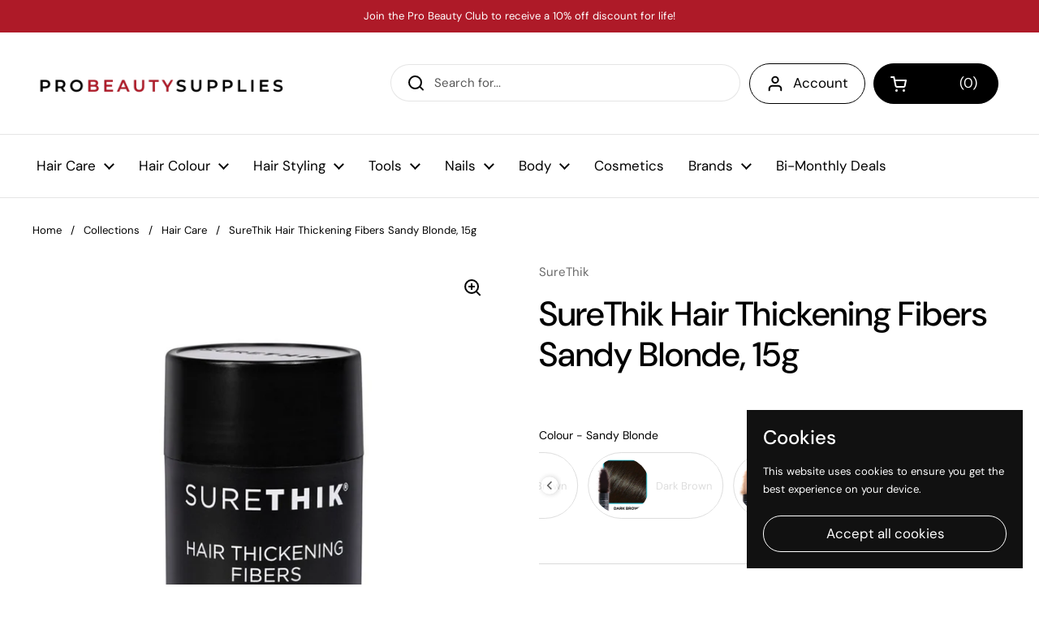

--- FILE ---
content_type: text/html; charset=utf-8
request_url: https://probeautysuppliesandsuites.com/products/surethik-fibre-sandy-blonde-13g
body_size: 67598
content:







    
        
        
        
    



    
    
        
        
        
    



    
    
        
        
        
    



    
    
        
        
        
    



<!doctype html><html class="no-js" lang="en" dir="ltr">
<head><link href="//probeautysuppliesandsuites.com/cdn/shop/t/19/assets/tiny.content.min.css?v=11429" rel="stylesheet" type="text/css" media="all" />
<!-- starapps_core_start -->
<!-- This code is automatically managed by StarApps Studio -->
<!-- Please contact support@starapps.studio for any help -->
<!-- File location: snippets/starapps-core.liquid -->



    
<!-- starapps_core_end -->




	<meta charset="utf-8">
  <meta http-equiv="X-UA-Compatible" content="IE=edge,chrome=1">
  <meta name="viewport" content="width=device-width, initial-scale=1.0, height=device-height, minimum-scale=1.0"><link rel="shortcut icon" href="//probeautysuppliesandsuites.com/cdn/shop/files/Favicon_PBS_711d9e07-d959-414f-ac22-79e541bea10f.png?crop=center&height=32&v=1651332369&width=32" type="image/png" /><title>SureThik Hair Thickening Fibers Sandy Blonde, 15g &ndash; Pro Beauty Supplies</title><meta name="description" content="Hair Building Fibers are ideal for anyone who wants to disguise the challenge of thinning hair. These keratin-derived fibers are safe and blend undetectably with your existing hair to create the appearance of thicker, fuller hair.SureThik is a unique complex of organic keratin protein that has been precision cut into t">

<meta property="og:site_name" content="Pro Beauty Supplies">
<meta property="og:url" content="https://probeautysuppliesandsuites.com/products/surethik-fibre-sandy-blonde-13g">
<meta property="og:title" content="SureThik Hair Thickening Fibers Sandy Blonde, 15g">
<meta property="og:type" content="product">
<meta property="og:description" content="Hair Building Fibers are ideal for anyone who wants to disguise the challenge of thinning hair. These keratin-derived fibers are safe and blend undetectably with your existing hair to create the appearance of thicker, fuller hair.SureThik is a unique complex of organic keratin protein that has been precision cut into t"><meta property="og:image" content="http://probeautysuppliesandsuites.com/cdn/shop/products/15-g_1_9b533fe8-d238-4b3e-ae21-ae29b6895c75.jpg?v=1645123091">
  <meta property="og:image:secure_url" content="https://probeautysuppliesandsuites.com/cdn/shop/products/15-g_1_9b533fe8-d238-4b3e-ae21-ae29b6895c75.jpg?v=1645123091">
  <meta property="og:image:width" content="1200">
  <meta property="og:image:height" content="1400"><meta property="og:price:amount" content="32.95">
  <meta property="og:price:currency" content="CAD"><meta name="twitter:card" content="summary_large_image">
<meta name="twitter:title" content="SureThik Hair Thickening Fibers Sandy Blonde, 15g">
<meta name="twitter:description" content="Hair Building Fibers are ideal for anyone who wants to disguise the challenge of thinning hair. These keratin-derived fibers are safe and blend undetectably with your existing hair to create the appearance of thicker, fuller hair.SureThik is a unique complex of organic keratin protein that has been precision cut into t"><script type="application/ld+json">
  [
    {
      "@context": "https://schema.org",
      "@type": "WebSite",
      "name": "Pro Beauty Supplies",
      "url": "https:\/\/probeautysuppliesandsuites.com"
    },
    {
      "@context": "https://schema.org",
      "@type": "Organization",
      "name": "Pro Beauty Supplies",
      "url": "https:\/\/probeautysuppliesandsuites.com"
    }
  ]
</script>

<script type="application/ld+json">
{
  "@context": "http://schema.org",
  "@type": "BreadcrumbList",
  "itemListElement": [
    {
      "@type": "ListItem",
      "position": 1,
      "name": "Home",
      "item": "https://probeautysuppliesandsuites.com"
    },{
        "@type": "ListItem",
        "position": 2,
        "name": "SureThik Hair Thickening Fibers Sandy Blonde, 15g",
        "item": "https://probeautysuppliesandsuites.com/products/surethik-fibre-sandy-blonde-13g"
      }]
}
</script><script type="application/ld+json">
  {
    "@context": "http://schema.org",
    "@type": "Product",
    "name": "SureThik Hair Thickening Fibers Sandy Blonde, 15g",
    "url": "https:\/\/probeautysuppliesandsuites.com\/products\/surethik-fibre-sandy-blonde-13g",
    "offers": [{
          "@type" : "Offer","sku": "SURESNBLND","gtin12": 628157000256,"availability" : "http://schema.org/InStock",
          "price" : 32.95,
          "priceCurrency" : "CAD",
          "url" : "https:\/\/probeautysuppliesandsuites.com\/products\/surethik-fibre-sandy-blonde-13g?variant=41465892896918"
        }
],
    "brand": {
      "@type": "Brand",
      "name": "SureThik"
    },
    "description": "Hair Building Fibers are ideal for anyone who wants to disguise the challenge of thinning hair. These keratin-derived fibers are safe and blend undetectably with your existing hair to create the appearance of thicker, fuller hair.SureThik is a unique complex of organic keratin protein that has been precision cut into tiny micro-sized fibers. These microscopic hair fibers build upon your existing hair and scalp to produce dramatic density, volume, and total coverage. SureThik is made from the same organic keratin protein as your own natural growing hair. It is completely safe and an all-natural solution for both men and women.SureThik blends in and bonds electro-statically with your existing hair, dramatically building up hair structure and volume. Even seemingly bald areas on the scalp contain thousands upon thousands of tiny vellus hairs which SureThik can pump up and dramatically increase in appearance.\nFeatures:\n\nIdeal for both men and women\nRain, wind, and perspiration proof\nCompatible with hair loss medications\nNo special hair styling products needed\nAvailable in virtually every hair color\nWashes out with shampoo\nTotal confidence even in extreme conditions\nCompletely compatible with all hair loss treatments\nCompletely safe to use after hair transplant surgery\n\nHow to use:\n\nAfter washing your hair, air-dry, or blow-dry your hair completely. SureThik should be applied to dry hair.\nThere are 8 different colours to choose from. We find that for best coverage select the same or one shade darker than your own hair.\nSimply shake the hair fibers over the areas of thinning. As you apply SureThik to your scalp – you will see bald patches and thinning hair fade away before your eyes.\nAfter you are done applying SureThik, gently brush or pat down the fibers through your hair, the fibers disappear and blend in a completely undetectable manner. The final result is a totally natural-looking full head of hair\nUse our SureThik Holding Spray to give your hair some shine and to help lock in the fibers to ensure a finished look.\n",
    "category": "Hair Thickening Fibers","sku": "SURESNBLND",
    "image": {
      "@type": "ImageObject",
      "url": "https:\/\/probeautysuppliesandsuites.com\/cdn\/shop\/products\/15-g_1_9b533fe8-d238-4b3e-ae21-ae29b6895c75.jpg?v=1645123091",
      "image": "https:\/\/probeautysuppliesandsuites.com\/cdn\/shop\/products\/15-g_1_9b533fe8-d238-4b3e-ae21-ae29b6895c75.jpg?v=1645123091",
      "name": "SureThik Hair Thickening Fibers Sandy Blonde, 15g",
      "width": "1200",
      "height": "1400"
    }
  }
  </script><link rel="canonical" href="https://probeautysuppliesandsuites.com/products/surethik-fibre-sandy-blonde-13g">

  <link rel="preconnect" href="https://cdn.shopify.com"><link rel="preconnect" href="https://fonts.shopifycdn.com" crossorigin><link href="//probeautysuppliesandsuites.com/cdn/shop/t/19/assets/theme.css?v=18343785247383962761682308059" as="style" rel="preload"><link href="//probeautysuppliesandsuites.com/cdn/shop/t/19/assets/section-header.css?v=61226845414597358521678840311" as="style" rel="preload"><link href="//probeautysuppliesandsuites.com/cdn/shop/t/19/assets/section-main-product.css?v=71267907723153738791678840310" as="style" rel="preload"><link rel="preload" as="image" href="//probeautysuppliesandsuites.com/cdn/shop/products/15-g_1_9b533fe8-d238-4b3e-ae21-ae29b6895c75.jpg?v=1645123091&width=480" imagesrcset="//probeautysuppliesandsuites.com/cdn/shop/products/15-g_1_9b533fe8-d238-4b3e-ae21-ae29b6895c75.jpg?v=1645123091&width=240 240w,//probeautysuppliesandsuites.com/cdn/shop/products/15-g_1_9b533fe8-d238-4b3e-ae21-ae29b6895c75.jpg?v=1645123091&width=360 360w,//probeautysuppliesandsuites.com/cdn/shop/products/15-g_1_9b533fe8-d238-4b3e-ae21-ae29b6895c75.jpg?v=1645123091&width=420 420w,//probeautysuppliesandsuites.com/cdn/shop/products/15-g_1_9b533fe8-d238-4b3e-ae21-ae29b6895c75.jpg?v=1645123091&width=480 480w,//probeautysuppliesandsuites.com/cdn/shop/products/15-g_1_9b533fe8-d238-4b3e-ae21-ae29b6895c75.jpg?v=1645123091&width=640 640w,//probeautysuppliesandsuites.com/cdn/shop/products/15-g_1_9b533fe8-d238-4b3e-ae21-ae29b6895c75.jpg?v=1645123091&width=840 840w,//probeautysuppliesandsuites.com/cdn/shop/products/15-g_1_9b533fe8-d238-4b3e-ae21-ae29b6895c75.jpg?v=1645123091&width=1080 1080w" imagesizes="(max-width: 767px) calc(100vw - 20px), (max-width: 1360px) 50vw, 620px"><link rel="preload" href="//probeautysuppliesandsuites.com/cdn/fonts/dm_sans/dmsans_n5.8a0f1984c77eb7186ceb87c4da2173ff65eb012e.woff2" as="font" type="font/woff2" crossorigin><link rel="preload" href="//probeautysuppliesandsuites.com/cdn/fonts/dm_sans/dmsans_n4.ec80bd4dd7e1a334c969c265873491ae56018d72.woff2" as="font" type="font/woff2" crossorigin><style type="text/css">
@font-face {
  font-family: "DM Sans";
  font-weight: 500;
  font-style: normal;
  font-display: swap;
  src: url("//probeautysuppliesandsuites.com/cdn/fonts/dm_sans/dmsans_n5.8a0f1984c77eb7186ceb87c4da2173ff65eb012e.woff2") format("woff2"),
       url("//probeautysuppliesandsuites.com/cdn/fonts/dm_sans/dmsans_n5.9ad2e755a89e15b3d6c53259daad5fc9609888e6.woff") format("woff");
}
@font-face {
  font-family: "DM Sans";
  font-weight: 400;
  font-style: normal;
  font-display: swap;
  src: url("//probeautysuppliesandsuites.com/cdn/fonts/dm_sans/dmsans_n4.ec80bd4dd7e1a334c969c265873491ae56018d72.woff2") format("woff2"),
       url("//probeautysuppliesandsuites.com/cdn/fonts/dm_sans/dmsans_n4.87bdd914d8a61247b911147ae68e754d695c58a6.woff") format("woff");
}
@font-face {
  font-family: "DM Sans";
  font-weight: 500;
  font-style: normal;
  font-display: swap;
  src: url("//probeautysuppliesandsuites.com/cdn/fonts/dm_sans/dmsans_n5.8a0f1984c77eb7186ceb87c4da2173ff65eb012e.woff2") format("woff2"),
       url("//probeautysuppliesandsuites.com/cdn/fonts/dm_sans/dmsans_n5.9ad2e755a89e15b3d6c53259daad5fc9609888e6.woff") format("woff");
}
@font-face {
  font-family: "DM Sans";
  font-weight: 400;
  font-style: italic;
  font-display: swap;
  src: url("//probeautysuppliesandsuites.com/cdn/fonts/dm_sans/dmsans_i4.b8fe05e69ee95d5a53155c346957d8cbf5081c1a.woff2") format("woff2"),
       url("//probeautysuppliesandsuites.com/cdn/fonts/dm_sans/dmsans_i4.403fe28ee2ea63e142575c0aa47684d65f8c23a0.woff") format("woff");
}




</style>
<style type="text/css">

  :root {

    /* Direction */
    --direction: ltr;

    /* Font variables */

    --font-stack-headings: "DM Sans", sans-serif;
    --font-weight-headings: 500;
    --font-style-headings: normal;

    --font-stack-body: "DM Sans", sans-serif;
    --font-weight-body: 400;--font-weight-body-bold: 500;--font-style-body: normal;--font-weight-buttons: var(--font-weight-body);--font-weight-menu: var(--font-weight-body);--base-headings-size: 60;
    --base-headings-line: 1.2;
    --base-body-size: 15;
    --base-body-line: 1.5;

    --base-menu-size: 17;

    /* Color variables */

    --color-background-header: #ffffff;
    --color-secondary-background-header: rgba(0, 0, 0, 0.08);
    --color-opacity-background-header: rgba(255, 255, 255, 0);
    --color-text-header: #000000;
    --color-foreground-header: #fff;
    --color-accent-header: #ae1a28;
    --color-foreground-accent-header: #fff;
    --color-borders-header: rgba(0, 0, 0, 0.1);

    --color-background-main: #ffffff;
    --color-secondary-background-main: rgba(0, 0, 0, 0.08);
    --color-third-background-main: rgba(0, 0, 0, 0.04);
    --color-fourth-background-main: rgba(0, 0, 0, 0.02);
    --color-opacity-background-main: rgba(255, 255, 255, 0);
    --color-text-main: #000000;
    --color-foreground-main: #fff;
    --color-secondary-text-main: rgba(0, 0, 0, 0.6);
    --color-accent-main: #ae1a28;
    --color-foreground-accent-main: #fff;
    --color-borders-main: rgba(0, 0, 0, 0.15);

    --color-background-cards: #ffffff;
    --color-text-cards: #000000;
    --color-foreground-cards: #fff;
    --color-secondary-text-cards: rgba(0, 0, 0, 0.6);
    --color-accent-cards: #ae1a28;
    --color-foreground-accent-cards: #fff;
    --color-borders-cards: #e1e1e1;

    --color-background-footer: #ffffff;
    --color-text-footer: #000000;
    --color-accent-footer: #ae1a28;
    --color-borders-footer: rgba(0, 0, 0, 0.15);

    --color-borders-forms-primary: rgba(0, 0, 0, 0.3);
    --color-borders-forms-secondary: rgba(0, 0, 0, 0.6);

    /* Borders */

    --border-width-cards: 1px;
    --border-radius-cards: 10px;
    --border-width-buttons: 1px;
    --border-radius-buttons: 30px;
    --border-width-forms: 1px;
    --border-radius-forms: 5px;

    /* Layout */

    --grid-gap-original-base: 26px;
    --container-vertical-space-base: 100px;
    --image-fit-padding: 0%;

  }

  .facets__summary, #main select, .sidebar select {
    background-image: url('data:image/svg+xml;utf8,<svg width="13" height="8" fill="none" xmlns="http://www.w3.org/2000/svg"><path d="M1.414.086 7.9 6.57 6.485 7.985 0 1.5 1.414.086Z" fill="%23000000"/><path d="M12.985 1.515 6.5 8 5.085 6.586 11.571.101l1.414 1.414Z" fill="%23000000"/></svg>');
  }

  .card .star-rating__stars {
    background-image: url('data:image/svg+xml;utf8,<svg width="20" height="13" viewBox="0 0 14 13" fill="none" xmlns="http://www.w3.org/2000/svg"><path d="m7 0 1.572 4.837h5.085l-4.114 2.99 1.572 4.836L7 9.673l-4.114 2.99 1.571-4.837-4.114-2.99h5.085L7 0Z" stroke="%23000000" stroke-width="1"/></svg>');
  }
  .card .star-rating__stars-active {
    background-image: url('data:image/svg+xml;utf8,<svg width="20" height="13" viewBox="0 0 14 13" fill="none" xmlns="http://www.w3.org/2000/svg"><path d="m7 0 1.572 4.837h5.085l-4.114 2.99 1.572 4.836L7 9.673l-4.114 2.99 1.571-4.837-4.114-2.99h5.085L7 0Z" fill="%23000000" stroke-width="0"/></svg>');
  }

  .star-rating__stars {
    background-image: url('data:image/svg+xml;utf8,<svg width="20" height="13" viewBox="0 0 14 13" fill="none" xmlns="http://www.w3.org/2000/svg"><path d="m7 0 1.572 4.837h5.085l-4.114 2.99 1.572 4.836L7 9.673l-4.114 2.99 1.571-4.837-4.114-2.99h5.085L7 0Z" stroke="%23000000" stroke-width="1"/></svg>');
  }
  .star-rating__stars-active {
    background-image: url('data:image/svg+xml;utf8,<svg width="20" height="13" viewBox="0 0 14 13" fill="none" xmlns="http://www.w3.org/2000/svg"><path d="m7 0 1.572 4.837h5.085l-4.114 2.99 1.572 4.836L7 9.673l-4.114 2.99 1.571-4.837-4.114-2.99h5.085L7 0Z" fill="%23000000" stroke-width="0"/></svg>');
  }

</style>

<style id="root-height">
  :root {
    --window-height: 100vh;
  }
</style><link href="//probeautysuppliesandsuites.com/cdn/shop/t/19/assets/theme.css?v=18343785247383962761682308059" rel="stylesheet" type="text/css" media="all" />

	<script id="bloop-update-config">0-0-0-0-0-0-0-0-0-0-0-0-128</script>
    
    
    <script>
        window.BLOOP_LOYALTY = {
            store_id: 1221,
            bloopCmsAppUri: 'https://bloop-cms.bsscommerce.com'
        }
    </script>
	<script src='https://bloop-static.bsscommerce.com/bloop-loyalty.js' defer='defer'></script>
	


    <script>window.performance && window.performance.mark && window.performance.mark('shopify.content_for_header.start');</script><meta name="google-site-verification" content="pJsp8dkeGSoMJ0sOUJK2ZOqY65KNSccR4scdfmSN06E">
<meta id="shopify-digital-wallet" name="shopify-digital-wallet" content="/55836213398/digital_wallets/dialog">
<meta name="shopify-checkout-api-token" content="7d3f66ecc7714d3f581a9fd8b061e4ea">
<link rel="alternate" type="application/json+oembed" href="https://probeautysuppliesandsuites.com/products/surethik-fibre-sandy-blonde-13g.oembed">
<script async="async" src="/checkouts/internal/preloads.js?locale=en-CA"></script>
<link rel="preconnect" href="https://shop.app" crossorigin="anonymous">
<script async="async" src="https://shop.app/checkouts/internal/preloads.js?locale=en-CA&shop_id=55836213398" crossorigin="anonymous"></script>
<script id="apple-pay-shop-capabilities" type="application/json">{"shopId":55836213398,"countryCode":"CA","currencyCode":"CAD","merchantCapabilities":["supports3DS"],"merchantId":"gid:\/\/shopify\/Shop\/55836213398","merchantName":"Pro Beauty Supplies","requiredBillingContactFields":["postalAddress","email"],"requiredShippingContactFields":["postalAddress","email"],"shippingType":"shipping","supportedNetworks":["visa","masterCard","amex","discover","interac","jcb"],"total":{"type":"pending","label":"Pro Beauty Supplies","amount":"1.00"},"shopifyPaymentsEnabled":true,"supportsSubscriptions":true}</script>
<script id="shopify-features" type="application/json">{"accessToken":"7d3f66ecc7714d3f581a9fd8b061e4ea","betas":["rich-media-storefront-analytics"],"domain":"probeautysuppliesandsuites.com","predictiveSearch":true,"shopId":55836213398,"locale":"en"}</script>
<script>var Shopify = Shopify || {};
Shopify.shop = "probeautyseller.myshopify.com";
Shopify.locale = "en";
Shopify.currency = {"active":"CAD","rate":"1.0"};
Shopify.country = "CA";
Shopify.theme = {"name":"Local","id":145190191388,"schema_name":"Local","schema_version":"1.3.2","theme_store_id":1651,"role":"main"};
Shopify.theme.handle = "null";
Shopify.theme.style = {"id":null,"handle":null};
Shopify.cdnHost = "probeautysuppliesandsuites.com/cdn";
Shopify.routes = Shopify.routes || {};
Shopify.routes.root = "/";</script>
<script type="module">!function(o){(o.Shopify=o.Shopify||{}).modules=!0}(window);</script>
<script>!function(o){function n(){var o=[];function n(){o.push(Array.prototype.slice.apply(arguments))}return n.q=o,n}var t=o.Shopify=o.Shopify||{};t.loadFeatures=n(),t.autoloadFeatures=n()}(window);</script>
<script>
  window.ShopifyPay = window.ShopifyPay || {};
  window.ShopifyPay.apiHost = "shop.app\/pay";
  window.ShopifyPay.redirectState = null;
</script>
<script id="shop-js-analytics" type="application/json">{"pageType":"product"}</script>
<script defer="defer" async type="module" src="//probeautysuppliesandsuites.com/cdn/shopifycloud/shop-js/modules/v2/client.init-shop-cart-sync_C5BV16lS.en.esm.js"></script>
<script defer="defer" async type="module" src="//probeautysuppliesandsuites.com/cdn/shopifycloud/shop-js/modules/v2/chunk.common_CygWptCX.esm.js"></script>
<script type="module">
  await import("//probeautysuppliesandsuites.com/cdn/shopifycloud/shop-js/modules/v2/client.init-shop-cart-sync_C5BV16lS.en.esm.js");
await import("//probeautysuppliesandsuites.com/cdn/shopifycloud/shop-js/modules/v2/chunk.common_CygWptCX.esm.js");

  window.Shopify.SignInWithShop?.initShopCartSync?.({"fedCMEnabled":true,"windoidEnabled":true});

</script>
<script defer="defer" async type="module" src="//probeautysuppliesandsuites.com/cdn/shopifycloud/shop-js/modules/v2/client.payment-terms_CZxnsJam.en.esm.js"></script>
<script defer="defer" async type="module" src="//probeautysuppliesandsuites.com/cdn/shopifycloud/shop-js/modules/v2/chunk.common_CygWptCX.esm.js"></script>
<script defer="defer" async type="module" src="//probeautysuppliesandsuites.com/cdn/shopifycloud/shop-js/modules/v2/chunk.modal_D71HUcav.esm.js"></script>
<script type="module">
  await import("//probeautysuppliesandsuites.com/cdn/shopifycloud/shop-js/modules/v2/client.payment-terms_CZxnsJam.en.esm.js");
await import("//probeautysuppliesandsuites.com/cdn/shopifycloud/shop-js/modules/v2/chunk.common_CygWptCX.esm.js");
await import("//probeautysuppliesandsuites.com/cdn/shopifycloud/shop-js/modules/v2/chunk.modal_D71HUcav.esm.js");

  
</script>
<script>
  window.Shopify = window.Shopify || {};
  if (!window.Shopify.featureAssets) window.Shopify.featureAssets = {};
  window.Shopify.featureAssets['shop-js'] = {"shop-cart-sync":["modules/v2/client.shop-cart-sync_ZFArdW7E.en.esm.js","modules/v2/chunk.common_CygWptCX.esm.js"],"init-fed-cm":["modules/v2/client.init-fed-cm_CmiC4vf6.en.esm.js","modules/v2/chunk.common_CygWptCX.esm.js"],"shop-button":["modules/v2/client.shop-button_tlx5R9nI.en.esm.js","modules/v2/chunk.common_CygWptCX.esm.js"],"shop-cash-offers":["modules/v2/client.shop-cash-offers_DOA2yAJr.en.esm.js","modules/v2/chunk.common_CygWptCX.esm.js","modules/v2/chunk.modal_D71HUcav.esm.js"],"init-windoid":["modules/v2/client.init-windoid_sURxWdc1.en.esm.js","modules/v2/chunk.common_CygWptCX.esm.js"],"shop-toast-manager":["modules/v2/client.shop-toast-manager_ClPi3nE9.en.esm.js","modules/v2/chunk.common_CygWptCX.esm.js"],"init-shop-email-lookup-coordinator":["modules/v2/client.init-shop-email-lookup-coordinator_B8hsDcYM.en.esm.js","modules/v2/chunk.common_CygWptCX.esm.js"],"init-shop-cart-sync":["modules/v2/client.init-shop-cart-sync_C5BV16lS.en.esm.js","modules/v2/chunk.common_CygWptCX.esm.js"],"avatar":["modules/v2/client.avatar_BTnouDA3.en.esm.js"],"pay-button":["modules/v2/client.pay-button_FdsNuTd3.en.esm.js","modules/v2/chunk.common_CygWptCX.esm.js"],"init-customer-accounts":["modules/v2/client.init-customer-accounts_DxDtT_ad.en.esm.js","modules/v2/client.shop-login-button_C5VAVYt1.en.esm.js","modules/v2/chunk.common_CygWptCX.esm.js","modules/v2/chunk.modal_D71HUcav.esm.js"],"init-shop-for-new-customer-accounts":["modules/v2/client.init-shop-for-new-customer-accounts_ChsxoAhi.en.esm.js","modules/v2/client.shop-login-button_C5VAVYt1.en.esm.js","modules/v2/chunk.common_CygWptCX.esm.js","modules/v2/chunk.modal_D71HUcav.esm.js"],"shop-login-button":["modules/v2/client.shop-login-button_C5VAVYt1.en.esm.js","modules/v2/chunk.common_CygWptCX.esm.js","modules/v2/chunk.modal_D71HUcav.esm.js"],"init-customer-accounts-sign-up":["modules/v2/client.init-customer-accounts-sign-up_CPSyQ0Tj.en.esm.js","modules/v2/client.shop-login-button_C5VAVYt1.en.esm.js","modules/v2/chunk.common_CygWptCX.esm.js","modules/v2/chunk.modal_D71HUcav.esm.js"],"shop-follow-button":["modules/v2/client.shop-follow-button_Cva4Ekp9.en.esm.js","modules/v2/chunk.common_CygWptCX.esm.js","modules/v2/chunk.modal_D71HUcav.esm.js"],"checkout-modal":["modules/v2/client.checkout-modal_BPM8l0SH.en.esm.js","modules/v2/chunk.common_CygWptCX.esm.js","modules/v2/chunk.modal_D71HUcav.esm.js"],"lead-capture":["modules/v2/client.lead-capture_Bi8yE_yS.en.esm.js","modules/v2/chunk.common_CygWptCX.esm.js","modules/v2/chunk.modal_D71HUcav.esm.js"],"shop-login":["modules/v2/client.shop-login_D6lNrXab.en.esm.js","modules/v2/chunk.common_CygWptCX.esm.js","modules/v2/chunk.modal_D71HUcav.esm.js"],"payment-terms":["modules/v2/client.payment-terms_CZxnsJam.en.esm.js","modules/v2/chunk.common_CygWptCX.esm.js","modules/v2/chunk.modal_D71HUcav.esm.js"]};
</script>
<script>(function() {
  var isLoaded = false;
  function asyncLoad() {
    if (isLoaded) return;
    isLoaded = true;
    var urls = ["https:\/\/cdn.tmnls.reputon.com\/assets\/widget.js?shop=probeautyseller.myshopify.com","\/\/cdn.shopify.com\/proxy\/eeaa0aa01f992253cb0eadb647a72cb59a54198ea43702f63a5db1bfe7cb2a9c\/api.goaffpro.com\/loader.js?shop=probeautyseller.myshopify.com\u0026sp-cache-control=cHVibGljLCBtYXgtYWdlPTkwMA","https:\/\/bloop-static.bsscommerce.com\/bloop_loyalty_ready.js?shop=probeautyseller.myshopify.com","\/\/cdn.shopify.com\/proxy\/e604b57fa0c72cb5f13f527b9b847c1a699875337e8b695ed222df583aee05c6\/b2b-customer-portal-cms.bsscommerce.com\/js\/bss-b2b-customer-portal.js?shop=probeautyseller.myshopify.com\u0026sp-cache-control=cHVibGljLCBtYXgtYWdlPTkwMA","\/\/cdn.shopify.com\/proxy\/7d49f29b4b5107e71e716aff65f52a71e1a816c28737e111fff4d5585d73feeb\/b2b-solution.bsscommerce.com\/js\/bss-b2b-cp.js?shop=probeautyseller.myshopify.com\u0026sp-cache-control=cHVibGljLCBtYXgtYWdlPTkwMA"];
    for (var i = 0; i < urls.length; i++) {
      var s = document.createElement('script');
      s.type = 'text/javascript';
      s.async = true;
      s.src = urls[i];
      var x = document.getElementsByTagName('script')[0];
      x.parentNode.insertBefore(s, x);
    }
  };
  if(window.attachEvent) {
    window.attachEvent('onload', asyncLoad);
  } else {
    window.addEventListener('load', asyncLoad, false);
  }
})();</script>
<script id="__st">var __st={"a":55836213398,"offset":-18000,"reqid":"4a00d98c-3966-4f53-8eb4-dfa43f9e0141-1768762254","pageurl":"probeautysuppliesandsuites.com\/products\/surethik-fibre-sandy-blonde-13g","u":"f6f3d83c21a5","p":"product","rtyp":"product","rid":7379587432598};</script>
<script>window.ShopifyPaypalV4VisibilityTracking = true;</script>
<script id="form-persister">!function(){'use strict';const t='contact',e='new_comment',n=[[t,t],['blogs',e],['comments',e],[t,'customer']],o='password',r='form_key',c=['recaptcha-v3-token','g-recaptcha-response','h-captcha-response',o],s=()=>{try{return window.sessionStorage}catch{return}},i='__shopify_v',u=t=>t.elements[r],a=function(){const t=[...n].map((([t,e])=>`form[action*='/${t}']:not([data-nocaptcha='true']) input[name='form_type'][value='${e}']`)).join(',');var e;return e=t,()=>e?[...document.querySelectorAll(e)].map((t=>t.form)):[]}();function m(t){const e=u(t);a().includes(t)&&(!e||!e.value)&&function(t){try{if(!s())return;!function(t){const e=s();if(!e)return;const n=u(t);if(!n)return;const o=n.value;o&&e.removeItem(o)}(t);const e=Array.from(Array(32),(()=>Math.random().toString(36)[2])).join('');!function(t,e){u(t)||t.append(Object.assign(document.createElement('input'),{type:'hidden',name:r})),t.elements[r].value=e}(t,e),function(t,e){const n=s();if(!n)return;const r=[...t.querySelectorAll(`input[type='${o}']`)].map((({name:t})=>t)),u=[...c,...r],a={};for(const[o,c]of new FormData(t).entries())u.includes(o)||(a[o]=c);n.setItem(e,JSON.stringify({[i]:1,action:t.action,data:a}))}(t,e)}catch(e){console.error('failed to persist form',e)}}(t)}const f=t=>{if('true'===t.dataset.persistBound)return;const e=function(t,e){const n=function(t){return'function'==typeof t.submit?t.submit:HTMLFormElement.prototype.submit}(t).bind(t);return function(){let t;return()=>{t||(t=!0,(()=>{try{e(),n()}catch(t){(t=>{console.error('form submit failed',t)})(t)}})(),setTimeout((()=>t=!1),250))}}()}(t,(()=>{m(t)}));!function(t,e){if('function'==typeof t.submit&&'function'==typeof e)try{t.submit=e}catch{}}(t,e),t.addEventListener('submit',(t=>{t.preventDefault(),e()})),t.dataset.persistBound='true'};!function(){function t(t){const e=(t=>{const e=t.target;return e instanceof HTMLFormElement?e:e&&e.form})(t);e&&m(e)}document.addEventListener('submit',t),document.addEventListener('DOMContentLoaded',(()=>{const e=a();for(const t of e)f(t);var n;n=document.body,new window.MutationObserver((t=>{for(const e of t)if('childList'===e.type&&e.addedNodes.length)for(const t of e.addedNodes)1===t.nodeType&&'FORM'===t.tagName&&a().includes(t)&&f(t)})).observe(n,{childList:!0,subtree:!0,attributes:!1}),document.removeEventListener('submit',t)}))}()}();</script>
<script integrity="sha256-4kQ18oKyAcykRKYeNunJcIwy7WH5gtpwJnB7kiuLZ1E=" data-source-attribution="shopify.loadfeatures" defer="defer" src="//probeautysuppliesandsuites.com/cdn/shopifycloud/storefront/assets/storefront/load_feature-a0a9edcb.js" crossorigin="anonymous"></script>
<script crossorigin="anonymous" defer="defer" src="//probeautysuppliesandsuites.com/cdn/shopifycloud/storefront/assets/shopify_pay/storefront-65b4c6d7.js?v=20250812"></script>
<script data-source-attribution="shopify.dynamic_checkout.dynamic.init">var Shopify=Shopify||{};Shopify.PaymentButton=Shopify.PaymentButton||{isStorefrontPortableWallets:!0,init:function(){window.Shopify.PaymentButton.init=function(){};var t=document.createElement("script");t.src="https://probeautysuppliesandsuites.com/cdn/shopifycloud/portable-wallets/latest/portable-wallets.en.js",t.type="module",document.head.appendChild(t)}};
</script>
<script data-source-attribution="shopify.dynamic_checkout.buyer_consent">
  function portableWalletsHideBuyerConsent(e){var t=document.getElementById("shopify-buyer-consent"),n=document.getElementById("shopify-subscription-policy-button");t&&n&&(t.classList.add("hidden"),t.setAttribute("aria-hidden","true"),n.removeEventListener("click",e))}function portableWalletsShowBuyerConsent(e){var t=document.getElementById("shopify-buyer-consent"),n=document.getElementById("shopify-subscription-policy-button");t&&n&&(t.classList.remove("hidden"),t.removeAttribute("aria-hidden"),n.addEventListener("click",e))}window.Shopify?.PaymentButton&&(window.Shopify.PaymentButton.hideBuyerConsent=portableWalletsHideBuyerConsent,window.Shopify.PaymentButton.showBuyerConsent=portableWalletsShowBuyerConsent);
</script>
<script data-source-attribution="shopify.dynamic_checkout.cart.bootstrap">document.addEventListener("DOMContentLoaded",(function(){function t(){return document.querySelector("shopify-accelerated-checkout-cart, shopify-accelerated-checkout")}if(t())Shopify.PaymentButton.init();else{new MutationObserver((function(e,n){t()&&(Shopify.PaymentButton.init(),n.disconnect())})).observe(document.body,{childList:!0,subtree:!0})}}));
</script>
<link id="shopify-accelerated-checkout-styles" rel="stylesheet" media="screen" href="https://probeautysuppliesandsuites.com/cdn/shopifycloud/portable-wallets/latest/accelerated-checkout-backwards-compat.css" crossorigin="anonymous">
<style id="shopify-accelerated-checkout-cart">
        #shopify-buyer-consent {
  margin-top: 1em;
  display: inline-block;
  width: 100%;
}

#shopify-buyer-consent.hidden {
  display: none;
}

#shopify-subscription-policy-button {
  background: none;
  border: none;
  padding: 0;
  text-decoration: underline;
  font-size: inherit;
  cursor: pointer;
}

#shopify-subscription-policy-button::before {
  box-shadow: none;
}

      </style>

<script>window.performance && window.performance.mark && window.performance.mark('shopify.content_for_header.end');</script>

  <script>
    const rbi = [];
    const ribSetSize = (img) => {
      if ( img.offsetWidth / img.dataset.ratio < img.offsetHeight ) {
        img.setAttribute('sizes', `${Math.ceil(img.offsetHeight * img.dataset.ratio)}px`);
      } else {
        img.setAttribute('sizes', `${Math.ceil(img.offsetWidth)}px`);
      }
    }
    const debounce = (fn, wait) => {
      let t;
      return (...args) => {
        clearTimeout(t);
        t = setTimeout(() => fn.apply(this, args), wait);
      };
    }
    window.KEYCODES = {
      TAB: 9,
      ESC: 27,
      DOWN: 40,
      RIGHT: 39,
      UP: 38,
      LEFT: 37,
      RETURN: 13
    };
    window.addEventListener('resize', debounce(()=>{
      for ( let img of rbi ) {
        ribSetSize(img);
      }
    }, 250));
  </script><noscript>
    <link rel="stylesheet" href="//probeautysuppliesandsuites.com/cdn/shop/t/19/assets/theme-noscript.css?v=143499523122431679711678840310">
  </noscript>


  










<!-- BEGIN app block: shopify://apps/bss-b2b-solution/blocks/config-header/451233f2-9631-4c49-8b6f-057e4ebcde7f -->

<script id="bss-b2b-config-data">
  	if (typeof BSS_B2B == 'undefined') {
  		var BSS_B2B = {};
	}

	
        BSS_B2B.storeId = 3740;
        BSS_B2B.currentPlan = "false";
        BSS_B2B.planCode = "advanced";
        BSS_B2B.shopModules = JSON.parse('[{"code":"qb","status":0},{"code":"cp","status":1},{"code":"act","status":0},{"code":"form","status":0},{"code":"tax_exempt","status":0},{"code":"amo","status":0},{"code":"mc","status":0},{"code":"public_api","status":0},{"code":"dc","status":0},{"code":"cart_note","status":0},{"code":"mo","status":0},{"code":"tax_display","status":0},{"code":"sr","status":0},{"code":"bogo","status":0},{"code":"qi","status":0},{"code":"ef","status":0},{"code":"pl","status":0}]');
        BSS_B2B.version = 1;
        var bssB2bApiServer = "https://b2b-solution-api.bsscommerce.com";
        var bssB2bCmsUrl = "https://b2b-solution.bsscommerce.com";
        var bssGeoServiceUrl = "https://geo-ip-service.bsscommerce.com";
        var bssB2bCheckoutUrl = "https://b2b-solution-checkout.bsscommerce.com";
    

	
		BSS_B2B.integrationApp = null;
	

	

	
		
		
		BSS_B2B.configData = [].concat([{"i":175844,"n":"10% Member Discount TEST","p":2,"at":1,"mct":0,"pct":0,"xpct":0,"dt":2,"dv":"10.00","ef":0,"eed":0,"t":"TW2VUVr97fUncd0kFuOvMWPMmt8txiJkOnMO4hxs8oM="}],[],[],[],[],[],[],[],[],[],);
		BSS_B2B.cpSettings = {"cpType":1,"default_price_color":"#000000","price_applied_cp_color":"#000000"};
		BSS_B2B.customPricingSettings = null;
	
	
	
	
	
	
	
	
	
	
	
	
	
	
</script>






<script id="bss-b2b-customize">
	// eslint-disable-next-line no-console
console.log("B2B hooks")
window.bssB2BHooks = window.bssB2BHooks || {
    actions: {},
    filters: {},
};

window.BSS_B2B = window.BSS_B2B || {};

window.BSS_B2B.addAction = (tag, callback) => {
    window.bssB2BHooks.actions[tag] = callback;
}
window.BSS_B2B.addFilter = (tag,  value) => {
    window.bssB2BHooks.filters[tag] = value;
}

function fixTimeDelayQuantityEleClickOrChangeInHoverMiniCart({ timeDelayForMiniCart }) {
        timeDelayForMiniCart = 1500;
        timeDelayForMiniCart = 1500;


    return timeDelayForMiniCart
}
window.BSS_B2B.addFilter('fix_time_delay_quantity_click_or_change_in_hoverMiniCart', fixTimeDelayQuantityEleClickOrChangeInHoverMiniCart);
function handleQuantityEleChangeInHoverMiniCart({ shopData, isEnableDC }) {
        BSS_B2B.cp.changeProductPrice(shopData, false, false);

    
}
window.BSS_B2B.addAction('handle_quantity_ele_change_in_hoverMiniCart', handleQuantityEleChangeInHoverMiniCart);
function handleQuantityEleClickInHoverMiniCart({ shopData, isEnableCP }) {
        BSS_B2B.cp.changeProductPrice(shopData, false, false);


}
window.BSS_B2B.addAction('handle_quantity_ele_click_in_hoverMiniCart', handleQuantityEleClickInHoverMiniCart);
function handleRemoveBtnEleClickInHoverMiniCart({ shopData, isEnableDC }) {
        BSS_B2B.cp.changeProductPrice(shopData, false, false);

    
}
window.BSS_B2B.addAction('handle_remove_btn_ele_click_in_hoverMiniCart', handleRemoveBtnEleClickInHoverMiniCart);
;
</script>

<style></style><style>
    [bss-b2b-cart-item-key],
    [bss-b2b-product-id],
    [bss-b2b-variant-id],
    [bss-b2b-cart-item-key],
    [bss-b2b-cart-total-price],
    [bss-b2b-cart-total-discount],
    [data-cart-item-regular-price],
    [bss-b2b-ajax-cart-subtotal],
    [data-cart-subtotal] {
        visibility: hidden;
    }
</style><style></style>



<script id="bss-b2b-store-data" type="application/json">
{
  "shop": {
    "domain": "probeautysuppliesandsuites.com",
    "permanent_domain": "probeautyseller.myshopify.com",
    "url": "https://probeautysuppliesandsuites.com",
    "secure_url": "https://probeautysuppliesandsuites.com",
    "money_format": "${{amount}}",
    "currency": "CAD",
    "cart_current_currency": "CAD",
    "multi_currencies": [
        
            "CAD"
        
    ]
  },
  "customer": {
    "id": null,
    "tags": null,
    "tax_exempt": null,
    "first_name": null,
    "last_name": null,
    "phone": null,
    "email": "",
	"country_code": "",
	"addresses": [
		
	]
  },
  "cart": {"note":null,"attributes":{},"original_total_price":0,"total_price":0,"total_discount":0,"total_weight":0.0,"item_count":0,"items":[],"requires_shipping":false,"currency":"CAD","items_subtotal_price":0,"cart_level_discount_applications":[],"checkout_charge_amount":0},
  "line_item_products": [],
  "template": "product",
  "product": "[base64]\/[base64]\/[base64]\/[base64]\/[base64]\/[base64]\/[base64]",
  "product_collections": [
    
      289862353046,
    
      289213317270,
    
      288689914006,
    
      288689848470
    
  ],
  "collection": null,
  "collections": [
    
      289862353046,
    
      289213317270,
    
      288689914006,
    
      288689848470
    
  ],
  "taxes_included": false
}
</script>









<script src="https://cdn.shopify.com/extensions/019bb6bb-4c5e-774d-aaca-be628307789f/version_8b3113e8-2026-01-13_16h41m/assets/bss-b2b-decode.js" async></script>
<script src="https://cdn.shopify.com/extensions/019bb6bb-4c5e-774d-aaca-be628307789f/version_8b3113e8-2026-01-13_16h41m/assets/bss-b2b-integrate.js" defer="defer"></script>


	<script src="https://cdn.shopify.com/extensions/019bb6bb-4c5e-774d-aaca-be628307789f/version_8b3113e8-2026-01-13_16h41m/assets/bss-b2b-jquery-341.js" defer="defer"></script>
	<script src="https://cdn.shopify.com/extensions/019bb6bb-4c5e-774d-aaca-be628307789f/version_8b3113e8-2026-01-13_16h41m/assets/bss-b2b-js.js" defer="defer"></script>



<!-- END app block --><!-- BEGIN app block: shopify://apps/swatch-king/blocks/variant-swatch-king/0850b1e4-ba30-4a0d-a8f4-f9a939276d7d -->


















































  <script>
    window.vsk_data = function(){
      return {
        "block_collection_settings": {"alignment":"center","enable":false,"swatch_location":"After price","switch_on_hover":true,"preselect_variant":false,"current_template":"product"},
        "currency": "CAD",
        "currency_symbol": "$",
        "primary_locale": "en",
        "localized_string": {},
        "app_setting_styles": {"products_swatch_presentation":{"slide_left_button_svg":"","slide_right_button_svg":""},"collections_swatch_presentation":{"minified":false,"minified_products":false,"minified_template":"+{count}","slide_left_button_svg":"","minified_display_count":[3,6],"slide_right_button_svg":""}},
        "app_setting": {"display_logs":false,"default_preset":28842,"pre_hide_strategy":"hide-all-theme-selectors","swatch_url_source":"cdn","product_data_source":"js"},
        "app_setting_config": {"app_execution_strategy":"all","collections_options_disabled":null,"default_swatch_image":"","do_not_select_an_option":{"text":"Select a {{ option_name }}","status":true,"control_add_to_cart":true,"allow_virtual_trigger":true,"make_a_selection_text":"Select a {{ option_name }}","auto_select_options_list":[]},"history_free_group_navigation":false,"notranslate":false,"products_options_disabled":null,"size_chart":{"type":"theme","labels":"size,sizes,taille,größe,tamanho,tamaño,koko,サイズ","position":"right","size_chart_app":"","size_chart_app_css":"","size_chart_app_selector":""},"session_storage_timeout_seconds":60,"enable_swatch":{"cart":{"enable_on_cart_product_grid":false,"enable_on_cart_featured_product":true},"home":{"enable_on_home_product_grid":false,"enable_on_home_featured_product":true},"pages":{"enable_on_custom_product_grid":false,"enable_on_custom_featured_product":true},"article":{"enable_on_article_product_grid":false,"enable_on_article_featured_product":true},"products":{"enable_on_main_product":true,"enable_on_product_grid":false},"collections":{"enable_on_collection_quick_view":true,"enable_on_collection_product_grid":false},"list_collections":{"enable_on_list_collection_quick_view":true,"enable_on_list_collection_product_grid":false}},"product_template":{"group_swatches":true,"variant_swatches":true},"product_batch_size":250,"use_optimized_urls":true,"enable_error_tracking":false,"enable_event_tracking":false,"preset_badge":{"order":[{"name":"sold_out","order":0},{"name":"sale","order":1},{"name":"new","order":2}],"new_badge_text":"NEW","new_badge_color":"#FFFFFF","sale_badge_text":"SALE","sale_badge_color":"#FFFFFF","new_badge_bg_color":"#121212D1","sale_badge_bg_color":"#D91C01D1","sold_out_badge_text":"SOLD OUT","sold_out_badge_color":"#FFFFFF","new_show_when_all_same":false,"sale_show_when_all_same":false,"sold_out_badge_bg_color":"#BBBBBBD1","new_product_max_duration":90,"sold_out_show_when_all_same":true,"min_price_diff_for_sale_badge":5}},
        "theme_settings_map": {"121564397718":73232,"128547520662":34025,"128561512598":73265,"128621019286":34025,"129038123158":34025,"129149698198":34025,"129397883030":34025,"129414103190":34025,"145188389148":34025,"145190191388":48856,"121567346838":95599,"121780568214":95599,"121781747862":95599,"128015401110":34025,"128262275222":73430,"128317227158":34025,"128349372566":73430,"128349405334":34025,"178602541340":48856},
        "theme_settings": {"73232":{"id":73232,"configurations":{"products":{"theme_type":"dawn","swatch_root":{"position":"before","selector":"form[action*=\"\/cart\/add\"]","groups_selector":"","section_selector":"[data-section-type=\"product\"]","secondary_position":"","secondary_selector":"","use_section_as_root":true},"option_selectors":"select.single-option-selector","selectors_to_hide":[".selector-wrapper"],"json_data_selector":"","add_to_cart_selector":"[name=\"add\"]","custom_button_params":{"data":[{"value_attribute":"data-value","option_attribute":"data-name"}],"selected_selector":".active"},"option_index_attributes":["data-index","data-option-position","data-object","data-product-option","data-option-index","name"],"add_to_cart_text_selector":"[name=\"add\"]\u003espan","selectors_to_hide_override":"","add_to_cart_enabled_classes":"","add_to_cart_disabled_classes":""},"collections":{"grid_updates":[{"name":"price","template":"\u003cdiv class=\"sa-price-wrapper\"\u003e\n\u003cspan class=\"sa-compare-at-price\" {display_on_sale}\u003e{compare_at_price_with_format}\u003c\/span\u003e\n\u003cspan class=\"sa-price\" \u003e{price_with_format}\u003c\/span\u003e\n\u003cdiv class=\"price__badges_custom\"\u003e\u003c\/div\u003e\u003c\/div\u003e","display_position":"after","display_selector":"div.product-card__title","element_selector":"dl.price, .sa-price-wrapper"},{"name":"Sale","template":"\u003cspan class=\"price__badge price__badge--sale\" aria-hidden=\"true\"{{display_on_available}} {{display_on_sale}}\u003e\u003cspan\u003eSale\u003c\/span\u003e\u003c\/span\u003e","display_position":"top","display_selector":".price__badges_custom","element_selector":".price__badge--sale"},{"name":"Soldout","template":"\u003cspan class=\"price__badge price__badge--sold-out\" {{display_on_sold_out}}\u003e\u003cspan\u003eSold out\u003c\/span\u003e\u003c\/span\u003e","display_position":"top","display_selector":".price__badges_custom","element_selector":".price__badge--sold-out"}],"data_selectors":{"url":"a","title":".grid-view-item__title","attributes":[],"form_input":"[name=\"id\"]","featured_image":"img.grid-view-item__image","secondary_image":"img:not(.grid-view-item__image)"},"attribute_updates":[{"selector":null,"template":null,"attribute":null}],"selectors_to_hide":[],"json_data_selector":"[sa-swatch-json]","swatch_root_selector":"[data-section-type=\"collection-template\"] .grid__item .grid-view-item, .grid-view-item.product-card","swatch_display_options":[{"label":"After image","position":"after","selector":".grid-view-item__image, .product-card__image-with-placeholder-wrapper"},{"label":"After price","position":"after","selector":".grid-view-item__meta"},{"label":"After title","position":"after","selector":".grid-view-item__title"}]}},"settings":{"products":{"handleize":false,"init_deferred":false,"label_split_symbol":"-","size_chart_selector":"","persist_group_variant":true,"hide_single_value_option":"none"},"collections":{"layer_index":12,"display_label":false,"continuous_lookup":3000,"json_data_from_api":true,"label_split_symbol":"-","price_trailing_zeroes":true,"hide_single_value_option":"none"}},"custom_scripts":[],"custom_css":".sa-compare-at-price {text-decoration: line-through; color: #f94c43; font-weight: 600; font-style: normal;}\r\n.sa-price {color: #6a6a6a; font-weight: 600; font-style: normal;}\r\n[id=\"Collection\"] .grid-view-item, .product-card.grid-view-item, [id=\"shopify-section-featured-collections\"] .grid-view-item {margin:35px 0px 0px 0px!important;}\r\n.price__badges_custom span.price__badge:not([style]) {display: unset;}","theme_store_ids":[796],"schema_theme_names":["Debut"],"pre_hide_css_code":null},"34025":{"id":34025,"configurations":{"products":{"theme_type":"dawn","swatch_root":{"position":"before","selector":"variant-radios, variant-selects, .sa-variant-picker","groups_selector":"","section_selector":".product-section,.featured-product","secondary_position":"","secondary_selector":"","use_section_as_root":true},"option_selectors":"variant-selects select, variant-radios input","selectors_to_hide":["variant-radios","variant-selects","product-recommendations .card__badge"],"json_data_selector":"","add_to_cart_selector":"[name=\"add\"]","custom_button_params":{"data":[{"value_attribute":"data-value","option_attribute":"data-name"}],"selected_selector":".active"},"option_index_attributes":["data-index","data-option-position","data-object","data-product-option","data-option-index","name"],"add_to_cart_text_selector":"[name=\"add\"]","selectors_to_hide_override":"","add_to_cart_enabled_classes":"","add_to_cart_disabled_classes":""},"collections":{"grid_updates":[{"name":"Sold out","template":"\u003cdiv class=\"card__badge\" {{ display_on_sold_out }}\u003e\u003cspan class=\"badge badge--bottom-left color-inverse\"\u003eSold out\u003c\/span\u003e\u003c\/div\u003e","display_position":"bottom","display_selector":".card__inner","element_selector":".card__badge .color-inverse"},{"name":"On Sale","template":"\u003cdiv class=\"card__badge\"{{ display_on_available }} {{ display_on_sale }}\u003e\u003cspan class=\"badge badge--bottom-left color-accent-2\"\u003eSale\u003c\/span\u003e\u003c\/div\u003e","display_position":"bottom","display_selector":".card__inner","element_selector":".card__badge .color-inverse"},{"name":"price","template":"\u003cdiv class=\"price price--on-sale\"\u003e\n\u003cspan class=\"price-item price-item--regular\" {{display_on_sale}}\u003e{{compare_at_price_with_format}}\u003c\/span\u003e\n\u003cspan {display_on_sale}\u003e\u0026nbsp\u003c\/span\u003e\n\u003cspan class=\"price-item price-item--sale\" \u003e{price_with_format}\u003c\/span\u003e\n\u003c\/div\u003e","display_position":"replace","display_selector":".price","element_selector":""}],"data_selectors":{"url":"a","title":".card-information__text","attributes":[],"form_input":"[name=\"id\"]","featured_image":"img:nth-child(1)","secondary_image":"img:nth-child(2)"},"swatch_position":"after","attribute_updates":[{"selector":null,"template":null,"attribute":null}],"selectors_to_hide":[],"json_data_selector":"[sa-swatch-json]","swatch_root_selector":".collection .grid__item .card-wrapper, .product-recommendations .grid__item .card-wrapper","swatch_display_options":[{"label":"After image","position":"after","selector":".card--product"},{"label":"After price","position":"after","selector":".price"},{"label":"After title","position":"after","selector":".card-information__text"}],"swatch_display_selector":".price"}},"settings":{"products":{"handleize":false,"init_deferred":false,"label_split_symbol":":","size_chart_selector":"","persist_group_variant":true,"hide_single_value_option":"none"},"collections":{"layer_index":12,"display_label":false,"continuous_lookup":3000,"json_data_from_api":true,"label_split_symbol":"-","price_trailing_zeroes":true,"hide_single_value_option":"none"}},"custom_scripts":[],"custom_css":"","theme_store_ids":[887],"schema_theme_names":["Dawn"],"pre_hide_css_code":null},"73265":{"id":73265,"configurations":{"products":{"theme_type":"dawn","swatch_root":{"position":"before","selector":"form[action=\"\/cart\/add\"]:not([id*=\"install\"]):not([id*=\"bar\"])","groups_selector":"","section_selector":"[id*=\"shopify\"][id*=\"main\"][id*=\"template\"], [class*=\"featured\"][class*=\"product\"]:not([class*=\"collection\"]):not([class*=\"gallery\"]):not([class*=\"item\"]):not([class*=\"heading\"]), [class*=\"index\"] [data-section-type=\"product\"], [data-section-type=\"featured-product\"],  [class*=\"index\"] [data-section-type=\"product-template\"], [data-product-type=\"featured\"]","secondary_position":"","secondary_selector":"","use_section_as_root":true},"option_selectors":"[class*=\"variant\"] input[type=\"radio\"],\n[class*=\"form\"] input[type=\"radio\"],\n[class*=\"option\"] input[type=\"radio\"],\n[class*=\"form\"] select:not([name=\"id\"]),\n[class*=\"option\"] select:not([name=\"id\"]),\n[class*=\"variant\"] select:not([name=\"id\"])","selectors_to_hide":["variant-radios, variant-selects, product-variants, variant-selection, product-variant-selector, [class*=\"option\"][class*=\"selector\"], .selector-wrapper:not([class*=\"qty\"]):not([class*=\"quantity\"]), .variant-wrapper, .product-form__variants, .product-form__swatches, .swatches__container, [class*=\"variant\"][class*=\"picker\"], .product-variants, .product__variant-select, .variations"],"json_data_selector":"","add_to_cart_selector":"[name=\"add\"], [data-action*=\"add\"][data-action*=\"cart\"], [data-product-atc],  [id*=\"addToCart\"], [data-add-button], [value=\"Add to cart\"]","custom_button_params":{"data":[{"value_attribute":"data-value","option_attribute":"data-name"}],"selected_selector":".active"},"option_index_attributes":["data-index","data-option-position","data-object","data-product-option","data-option-index","name","data-escape"],"add_to_cart_text_selector":"[name=\"add\"] \u003e span:not([class*=\"load\"]):not([class*=\"added\"]):not([class*=\"complete\"]):not([class*=\"symbol\"]), [data-add-to-cart-text], .atc-button--text, [data-add-button-text]","selectors_to_hide_override":"","add_to_cart_enabled_classes":"","add_to_cart_disabled_classes":""},"collections":{"grid_updates":[{"name":"price","template":"\u003cdiv class=\"price price--on-sale\"\u003e\n\u003cspan class=\"price-item price-item--regular\" {display_on_sale}\u003e{compare_at_price_with_format}\u003c\/span\u003e\n\u003cspan {display_on_sale}\u003e\u0026nbsp\u003c\/span\u003e\n\u003cspan class=\"price-item price-item--sale\" \u003e{price_with_format}\u003c\/span\u003e\n\u003c\/div\u003e","display_position":"replace","display_selector":"[class*=\"Price\"][class*=\"Heading\"], .grid-product__price, .price:not(.price-list .price), .product-price, .price-list, .product-grid--price, .product-card__price, .product__price, product-price, .product-item__price, [data-price-wrapper], .product-list-item-price, .product-item-price","element_selector":""}],"data_selectors":{"url":"a","title":"[class*=\"title\"], [class*=\"heading\"]","attributes":[],"form_input":"[name=\"id\"]","featured_image":"img:nth-child(1):not([class*=\"second\"] img):not(.product-item__bg__inner img):not([class*=\"two\"] img):not([class*=\"hidden\"] img), img[class*=\"primary\"], [class*=\"primary\"] img, .reveal img:not(.hidden img), [class*=\"main\"][class*=\"image\"] picture, [data-primary-media] img","secondary_image":"[class*=\"secondary\"] img:nth-child(2):not([class*=\"with\"]):not([class*=\"has\"]):not([class*=\"show\"]):not([class*=\"primary\"] img), .product-item__bg__under img, img[class*=\"alternate\"], .media--hover-effect img:nth-child(2), .hidden img, img.hidden, picture[style*=\"none\"], .not-first img, .product--hover-image img, .product-thumb-hover img, img.secondary-media-hidden, img[class*=\"secondary\"]"},"attribute_updates":[{"selector":"","template":"","attribute":""}],"selectors_to_hide":[],"json_data_selector":"[sa-swatch-json]","swatch_root_selector":".ProductItem, .product-item, .product-block, .grid-view-item, .product-grid li.grid__item, .grid-product, .product-grid-item, .type-product-grid-item, .product-card, .product-index, .grid .card:not(.grid__item .card), .grid product-card, .product-list-item, .product--root, .product-thumbnail, .collection-page__product, [data-product-item], [data-product-grid-item], [data-product-grid]","swatch_display_options":[{"label":"After image","position":"before","selector":"[class*=\"content\"][class*=\"card\"], [class*=\"info\"][class*=\"card\"], [class*=\"Info\"][class*=\"Item\"], [class*=\"info\"][class*=\"product\"]:not([class*=\"inner\"]),  [class*=\"grid\"][class*=\"meta\"], .product-details, [class*=\"product\"][class*=\"caption\"]"},{"label":"After price","position":"after","selector":"[class*=\"Price\"][class*=\"Heading\"], .grid-product__price, .price:not(.price-list .price), .product-price, .price-list, .product-grid--price, .product-card__price, .product__price, product-price, .product-item__price, [data-price-wrapper], .product-list-item-price, .product-item-price"},{"label":"After title","position":"after","selector":"[class*=\"title\"], [class*=\"heading\"]"}]}},"settings":{"products":{"handleize":false,"init_deferred":false,"label_split_symbol":":","size_chart_selector":"[aria-controls*=\"size-chart\"],[aria-controls*=\"size-guide\"]","persist_group_variant":true,"hide_single_value_option":"none"},"collections":{"layer_index":2,"display_label":false,"continuous_lookup":3000,"json_data_from_api":true,"label_split_symbol":"-","price_trailing_zeroes":false,"hide_single_value_option":"none"}},"custom_scripts":[],"custom_css":"","theme_store_ids":[],"schema_theme_names":["Themekit template theme"],"pre_hide_css_code":null},"34025":{"id":34025,"configurations":{"products":{"theme_type":"dawn","swatch_root":{"position":"before","selector":"variant-radios, variant-selects, .sa-variant-picker","groups_selector":"","section_selector":".product-section,.featured-product","secondary_position":"","secondary_selector":"","use_section_as_root":true},"option_selectors":"variant-selects select, variant-radios input","selectors_to_hide":["variant-radios","variant-selects","product-recommendations .card__badge"],"json_data_selector":"","add_to_cart_selector":"[name=\"add\"]","custom_button_params":{"data":[{"value_attribute":"data-value","option_attribute":"data-name"}],"selected_selector":".active"},"option_index_attributes":["data-index","data-option-position","data-object","data-product-option","data-option-index","name"],"add_to_cart_text_selector":"[name=\"add\"]","selectors_to_hide_override":"","add_to_cart_enabled_classes":"","add_to_cart_disabled_classes":""},"collections":{"grid_updates":[{"name":"Sold out","template":"\u003cdiv class=\"card__badge\" {{ display_on_sold_out }}\u003e\u003cspan class=\"badge badge--bottom-left color-inverse\"\u003eSold out\u003c\/span\u003e\u003c\/div\u003e","display_position":"bottom","display_selector":".card__inner","element_selector":".card__badge .color-inverse"},{"name":"On Sale","template":"\u003cdiv class=\"card__badge\"{{ display_on_available }} {{ display_on_sale }}\u003e\u003cspan class=\"badge badge--bottom-left color-accent-2\"\u003eSale\u003c\/span\u003e\u003c\/div\u003e","display_position":"bottom","display_selector":".card__inner","element_selector":".card__badge .color-inverse"},{"name":"price","template":"\u003cdiv class=\"price price--on-sale\"\u003e\n\u003cspan class=\"price-item price-item--regular\" {{display_on_sale}}\u003e{{compare_at_price_with_format}}\u003c\/span\u003e\n\u003cspan {display_on_sale}\u003e\u0026nbsp\u003c\/span\u003e\n\u003cspan class=\"price-item price-item--sale\" \u003e{price_with_format}\u003c\/span\u003e\n\u003c\/div\u003e","display_position":"replace","display_selector":".price","element_selector":""}],"data_selectors":{"url":"a","title":".card-information__text","attributes":[],"form_input":"[name=\"id\"]","featured_image":"img:nth-child(1)","secondary_image":"img:nth-child(2)"},"swatch_position":"after","attribute_updates":[{"selector":null,"template":null,"attribute":null}],"selectors_to_hide":[],"json_data_selector":"[sa-swatch-json]","swatch_root_selector":".collection .grid__item .card-wrapper, .product-recommendations .grid__item .card-wrapper","swatch_display_options":[{"label":"After image","position":"after","selector":".card--product"},{"label":"After price","position":"after","selector":".price"},{"label":"After title","position":"after","selector":".card-information__text"}],"swatch_display_selector":".price"}},"settings":{"products":{"handleize":false,"init_deferred":false,"label_split_symbol":":","size_chart_selector":"","persist_group_variant":true,"hide_single_value_option":"none"},"collections":{"layer_index":12,"display_label":false,"continuous_lookup":3000,"json_data_from_api":true,"label_split_symbol":"-","price_trailing_zeroes":true,"hide_single_value_option":"none"}},"custom_scripts":[],"custom_css":"","theme_store_ids":[887],"schema_theme_names":["Dawn"],"pre_hide_css_code":null},"34025":{"id":34025,"configurations":{"products":{"theme_type":"dawn","swatch_root":{"position":"before","selector":"variant-radios, variant-selects, .sa-variant-picker","groups_selector":"","section_selector":".product-section,.featured-product","secondary_position":"","secondary_selector":"","use_section_as_root":true},"option_selectors":"variant-selects select, variant-radios input","selectors_to_hide":["variant-radios","variant-selects","product-recommendations .card__badge"],"json_data_selector":"","add_to_cart_selector":"[name=\"add\"]","custom_button_params":{"data":[{"value_attribute":"data-value","option_attribute":"data-name"}],"selected_selector":".active"},"option_index_attributes":["data-index","data-option-position","data-object","data-product-option","data-option-index","name"],"add_to_cart_text_selector":"[name=\"add\"]","selectors_to_hide_override":"","add_to_cart_enabled_classes":"","add_to_cart_disabled_classes":""},"collections":{"grid_updates":[{"name":"Sold out","template":"\u003cdiv class=\"card__badge\" {{ display_on_sold_out }}\u003e\u003cspan class=\"badge badge--bottom-left color-inverse\"\u003eSold out\u003c\/span\u003e\u003c\/div\u003e","display_position":"bottom","display_selector":".card__inner","element_selector":".card__badge .color-inverse"},{"name":"On Sale","template":"\u003cdiv class=\"card__badge\"{{ display_on_available }} {{ display_on_sale }}\u003e\u003cspan class=\"badge badge--bottom-left color-accent-2\"\u003eSale\u003c\/span\u003e\u003c\/div\u003e","display_position":"bottom","display_selector":".card__inner","element_selector":".card__badge .color-inverse"},{"name":"price","template":"\u003cdiv class=\"price price--on-sale\"\u003e\n\u003cspan class=\"price-item price-item--regular\" {{display_on_sale}}\u003e{{compare_at_price_with_format}}\u003c\/span\u003e\n\u003cspan {display_on_sale}\u003e\u0026nbsp\u003c\/span\u003e\n\u003cspan class=\"price-item price-item--sale\" \u003e{price_with_format}\u003c\/span\u003e\n\u003c\/div\u003e","display_position":"replace","display_selector":".price","element_selector":""}],"data_selectors":{"url":"a","title":".card-information__text","attributes":[],"form_input":"[name=\"id\"]","featured_image":"img:nth-child(1)","secondary_image":"img:nth-child(2)"},"swatch_position":"after","attribute_updates":[{"selector":null,"template":null,"attribute":null}],"selectors_to_hide":[],"json_data_selector":"[sa-swatch-json]","swatch_root_selector":".collection .grid__item .card-wrapper, .product-recommendations .grid__item .card-wrapper","swatch_display_options":[{"label":"After image","position":"after","selector":".card--product"},{"label":"After price","position":"after","selector":".price"},{"label":"After title","position":"after","selector":".card-information__text"}],"swatch_display_selector":".price"}},"settings":{"products":{"handleize":false,"init_deferred":false,"label_split_symbol":":","size_chart_selector":"","persist_group_variant":true,"hide_single_value_option":"none"},"collections":{"layer_index":12,"display_label":false,"continuous_lookup":3000,"json_data_from_api":true,"label_split_symbol":"-","price_trailing_zeroes":true,"hide_single_value_option":"none"}},"custom_scripts":[],"custom_css":"","theme_store_ids":[887],"schema_theme_names":["Dawn"],"pre_hide_css_code":null},"34025":{"id":34025,"configurations":{"products":{"theme_type":"dawn","swatch_root":{"position":"before","selector":"variant-radios, variant-selects, .sa-variant-picker","groups_selector":"","section_selector":".product-section,.featured-product","secondary_position":"","secondary_selector":"","use_section_as_root":true},"option_selectors":"variant-selects select, variant-radios input","selectors_to_hide":["variant-radios","variant-selects","product-recommendations .card__badge"],"json_data_selector":"","add_to_cart_selector":"[name=\"add\"]","custom_button_params":{"data":[{"value_attribute":"data-value","option_attribute":"data-name"}],"selected_selector":".active"},"option_index_attributes":["data-index","data-option-position","data-object","data-product-option","data-option-index","name"],"add_to_cart_text_selector":"[name=\"add\"]","selectors_to_hide_override":"","add_to_cart_enabled_classes":"","add_to_cart_disabled_classes":""},"collections":{"grid_updates":[{"name":"Sold out","template":"\u003cdiv class=\"card__badge\" {{ display_on_sold_out }}\u003e\u003cspan class=\"badge badge--bottom-left color-inverse\"\u003eSold out\u003c\/span\u003e\u003c\/div\u003e","display_position":"bottom","display_selector":".card__inner","element_selector":".card__badge .color-inverse"},{"name":"On Sale","template":"\u003cdiv class=\"card__badge\"{{ display_on_available }} {{ display_on_sale }}\u003e\u003cspan class=\"badge badge--bottom-left color-accent-2\"\u003eSale\u003c\/span\u003e\u003c\/div\u003e","display_position":"bottom","display_selector":".card__inner","element_selector":".card__badge .color-inverse"},{"name":"price","template":"\u003cdiv class=\"price price--on-sale\"\u003e\n\u003cspan class=\"price-item price-item--regular\" {{display_on_sale}}\u003e{{compare_at_price_with_format}}\u003c\/span\u003e\n\u003cspan {display_on_sale}\u003e\u0026nbsp\u003c\/span\u003e\n\u003cspan class=\"price-item price-item--sale\" \u003e{price_with_format}\u003c\/span\u003e\n\u003c\/div\u003e","display_position":"replace","display_selector":".price","element_selector":""}],"data_selectors":{"url":"a","title":".card-information__text","attributes":[],"form_input":"[name=\"id\"]","featured_image":"img:nth-child(1)","secondary_image":"img:nth-child(2)"},"swatch_position":"after","attribute_updates":[{"selector":null,"template":null,"attribute":null}],"selectors_to_hide":[],"json_data_selector":"[sa-swatch-json]","swatch_root_selector":".collection .grid__item .card-wrapper, .product-recommendations .grid__item .card-wrapper","swatch_display_options":[{"label":"After image","position":"after","selector":".card--product"},{"label":"After price","position":"after","selector":".price"},{"label":"After title","position":"after","selector":".card-information__text"}],"swatch_display_selector":".price"}},"settings":{"products":{"handleize":false,"init_deferred":false,"label_split_symbol":":","size_chart_selector":"","persist_group_variant":true,"hide_single_value_option":"none"},"collections":{"layer_index":12,"display_label":false,"continuous_lookup":3000,"json_data_from_api":true,"label_split_symbol":"-","price_trailing_zeroes":true,"hide_single_value_option":"none"}},"custom_scripts":[],"custom_css":"","theme_store_ids":[887],"schema_theme_names":["Dawn"],"pre_hide_css_code":null},"34025":{"id":34025,"configurations":{"products":{"theme_type":"dawn","swatch_root":{"position":"before","selector":"variant-radios, variant-selects, .sa-variant-picker","groups_selector":"","section_selector":".product-section,.featured-product","secondary_position":"","secondary_selector":"","use_section_as_root":true},"option_selectors":"variant-selects select, variant-radios input","selectors_to_hide":["variant-radios","variant-selects","product-recommendations .card__badge"],"json_data_selector":"","add_to_cart_selector":"[name=\"add\"]","custom_button_params":{"data":[{"value_attribute":"data-value","option_attribute":"data-name"}],"selected_selector":".active"},"option_index_attributes":["data-index","data-option-position","data-object","data-product-option","data-option-index","name"],"add_to_cart_text_selector":"[name=\"add\"]","selectors_to_hide_override":"","add_to_cart_enabled_classes":"","add_to_cart_disabled_classes":""},"collections":{"grid_updates":[{"name":"Sold out","template":"\u003cdiv class=\"card__badge\" {{ display_on_sold_out }}\u003e\u003cspan class=\"badge badge--bottom-left color-inverse\"\u003eSold out\u003c\/span\u003e\u003c\/div\u003e","display_position":"bottom","display_selector":".card__inner","element_selector":".card__badge .color-inverse"},{"name":"On Sale","template":"\u003cdiv class=\"card__badge\"{{ display_on_available }} {{ display_on_sale }}\u003e\u003cspan class=\"badge badge--bottom-left color-accent-2\"\u003eSale\u003c\/span\u003e\u003c\/div\u003e","display_position":"bottom","display_selector":".card__inner","element_selector":".card__badge .color-inverse"},{"name":"price","template":"\u003cdiv class=\"price price--on-sale\"\u003e\n\u003cspan class=\"price-item price-item--regular\" {{display_on_sale}}\u003e{{compare_at_price_with_format}}\u003c\/span\u003e\n\u003cspan {display_on_sale}\u003e\u0026nbsp\u003c\/span\u003e\n\u003cspan class=\"price-item price-item--sale\" \u003e{price_with_format}\u003c\/span\u003e\n\u003c\/div\u003e","display_position":"replace","display_selector":".price","element_selector":""}],"data_selectors":{"url":"a","title":".card-information__text","attributes":[],"form_input":"[name=\"id\"]","featured_image":"img:nth-child(1)","secondary_image":"img:nth-child(2)"},"swatch_position":"after","attribute_updates":[{"selector":null,"template":null,"attribute":null}],"selectors_to_hide":[],"json_data_selector":"[sa-swatch-json]","swatch_root_selector":".collection .grid__item .card-wrapper, .product-recommendations .grid__item .card-wrapper","swatch_display_options":[{"label":"After image","position":"after","selector":".card--product"},{"label":"After price","position":"after","selector":".price"},{"label":"After title","position":"after","selector":".card-information__text"}],"swatch_display_selector":".price"}},"settings":{"products":{"handleize":false,"init_deferred":false,"label_split_symbol":":","size_chart_selector":"","persist_group_variant":true,"hide_single_value_option":"none"},"collections":{"layer_index":12,"display_label":false,"continuous_lookup":3000,"json_data_from_api":true,"label_split_symbol":"-","price_trailing_zeroes":true,"hide_single_value_option":"none"}},"custom_scripts":[],"custom_css":"","theme_store_ids":[887],"schema_theme_names":["Dawn"],"pre_hide_css_code":null},"34025":{"id":34025,"configurations":{"products":{"theme_type":"dawn","swatch_root":{"position":"before","selector":"variant-radios, variant-selects, .sa-variant-picker","groups_selector":"","section_selector":".product-section,.featured-product","secondary_position":"","secondary_selector":"","use_section_as_root":true},"option_selectors":"variant-selects select, variant-radios input","selectors_to_hide":["variant-radios","variant-selects","product-recommendations .card__badge"],"json_data_selector":"","add_to_cart_selector":"[name=\"add\"]","custom_button_params":{"data":[{"value_attribute":"data-value","option_attribute":"data-name"}],"selected_selector":".active"},"option_index_attributes":["data-index","data-option-position","data-object","data-product-option","data-option-index","name"],"add_to_cart_text_selector":"[name=\"add\"]","selectors_to_hide_override":"","add_to_cart_enabled_classes":"","add_to_cart_disabled_classes":""},"collections":{"grid_updates":[{"name":"Sold out","template":"\u003cdiv class=\"card__badge\" {{ display_on_sold_out }}\u003e\u003cspan class=\"badge badge--bottom-left color-inverse\"\u003eSold out\u003c\/span\u003e\u003c\/div\u003e","display_position":"bottom","display_selector":".card__inner","element_selector":".card__badge .color-inverse"},{"name":"On Sale","template":"\u003cdiv class=\"card__badge\"{{ display_on_available }} {{ display_on_sale }}\u003e\u003cspan class=\"badge badge--bottom-left color-accent-2\"\u003eSale\u003c\/span\u003e\u003c\/div\u003e","display_position":"bottom","display_selector":".card__inner","element_selector":".card__badge .color-inverse"},{"name":"price","template":"\u003cdiv class=\"price price--on-sale\"\u003e\n\u003cspan class=\"price-item price-item--regular\" {{display_on_sale}}\u003e{{compare_at_price_with_format}}\u003c\/span\u003e\n\u003cspan {display_on_sale}\u003e\u0026nbsp\u003c\/span\u003e\n\u003cspan class=\"price-item price-item--sale\" \u003e{price_with_format}\u003c\/span\u003e\n\u003c\/div\u003e","display_position":"replace","display_selector":".price","element_selector":""}],"data_selectors":{"url":"a","title":".card-information__text","attributes":[],"form_input":"[name=\"id\"]","featured_image":"img:nth-child(1)","secondary_image":"img:nth-child(2)"},"swatch_position":"after","attribute_updates":[{"selector":null,"template":null,"attribute":null}],"selectors_to_hide":[],"json_data_selector":"[sa-swatch-json]","swatch_root_selector":".collection .grid__item .card-wrapper, .product-recommendations .grid__item .card-wrapper","swatch_display_options":[{"label":"After image","position":"after","selector":".card--product"},{"label":"After price","position":"after","selector":".price"},{"label":"After title","position":"after","selector":".card-information__text"}],"swatch_display_selector":".price"}},"settings":{"products":{"handleize":false,"init_deferred":false,"label_split_symbol":":","size_chart_selector":"","persist_group_variant":true,"hide_single_value_option":"none"},"collections":{"layer_index":12,"display_label":false,"continuous_lookup":3000,"json_data_from_api":true,"label_split_symbol":"-","price_trailing_zeroes":true,"hide_single_value_option":"none"}},"custom_scripts":[],"custom_css":"","theme_store_ids":[887],"schema_theme_names":["Dawn"],"pre_hide_css_code":null},"34025":{"id":34025,"configurations":{"products":{"theme_type":"dawn","swatch_root":{"position":"before","selector":"variant-radios, variant-selects, .sa-variant-picker","groups_selector":"","section_selector":".product-section,.featured-product","secondary_position":"","secondary_selector":"","use_section_as_root":true},"option_selectors":"variant-selects select, variant-radios input","selectors_to_hide":["variant-radios","variant-selects","product-recommendations .card__badge"],"json_data_selector":"","add_to_cart_selector":"[name=\"add\"]","custom_button_params":{"data":[{"value_attribute":"data-value","option_attribute":"data-name"}],"selected_selector":".active"},"option_index_attributes":["data-index","data-option-position","data-object","data-product-option","data-option-index","name"],"add_to_cart_text_selector":"[name=\"add\"]","selectors_to_hide_override":"","add_to_cart_enabled_classes":"","add_to_cart_disabled_classes":""},"collections":{"grid_updates":[{"name":"Sold out","template":"\u003cdiv class=\"card__badge\" {{ display_on_sold_out }}\u003e\u003cspan class=\"badge badge--bottom-left color-inverse\"\u003eSold out\u003c\/span\u003e\u003c\/div\u003e","display_position":"bottom","display_selector":".card__inner","element_selector":".card__badge .color-inverse"},{"name":"On Sale","template":"\u003cdiv class=\"card__badge\"{{ display_on_available }} {{ display_on_sale }}\u003e\u003cspan class=\"badge badge--bottom-left color-accent-2\"\u003eSale\u003c\/span\u003e\u003c\/div\u003e","display_position":"bottom","display_selector":".card__inner","element_selector":".card__badge .color-inverse"},{"name":"price","template":"\u003cdiv class=\"price price--on-sale\"\u003e\n\u003cspan class=\"price-item price-item--regular\" {{display_on_sale}}\u003e{{compare_at_price_with_format}}\u003c\/span\u003e\n\u003cspan {display_on_sale}\u003e\u0026nbsp\u003c\/span\u003e\n\u003cspan class=\"price-item price-item--sale\" \u003e{price_with_format}\u003c\/span\u003e\n\u003c\/div\u003e","display_position":"replace","display_selector":".price","element_selector":""}],"data_selectors":{"url":"a","title":".card-information__text","attributes":[],"form_input":"[name=\"id\"]","featured_image":"img:nth-child(1)","secondary_image":"img:nth-child(2)"},"swatch_position":"after","attribute_updates":[{"selector":null,"template":null,"attribute":null}],"selectors_to_hide":[],"json_data_selector":"[sa-swatch-json]","swatch_root_selector":".collection .grid__item .card-wrapper, .product-recommendations .grid__item .card-wrapper","swatch_display_options":[{"label":"After image","position":"after","selector":".card--product"},{"label":"After price","position":"after","selector":".price"},{"label":"After title","position":"after","selector":".card-information__text"}],"swatch_display_selector":".price"}},"settings":{"products":{"handleize":false,"init_deferred":false,"label_split_symbol":":","size_chart_selector":"","persist_group_variant":true,"hide_single_value_option":"none"},"collections":{"layer_index":12,"display_label":false,"continuous_lookup":3000,"json_data_from_api":true,"label_split_symbol":"-","price_trailing_zeroes":true,"hide_single_value_option":"none"}},"custom_scripts":[],"custom_css":"","theme_store_ids":[887],"schema_theme_names":["Dawn"],"pre_hide_css_code":null},"48856":{"id":48856,"configurations":{"products":{"theme_type":"","swatch_root":{"position":"top","selector":"form[action*=\"\/cart\/add\"]","groups_selector":"","section_selector":"#shopify-section-product-template, #shopify-section-page-product, #shopify-section-static-product, #shopify-section-product, #shopify-section-static-product-pages","secondary_position":"","secondary_selector":"","use_section_as_root":false},"option_selectors":"","selectors_to_hide":[".swatch_options","form[action=\"\/cart\/add\"] .product__variants","form[action=\"\/cart\/add\"] .form__row div.selector-wrapper","form .swatch.clearfix"],"json_data_selector":"","add_to_cart_selector":"[name=\"add\"]","custom_button_params":{"data":[{"value_attribute":"data-value","option_attribute":"data-name"}],"selected_selector":".active"},"option_index_attributes":["data-index","data-option-position","data-object","data-product-option","data-option-index","name"],"add_to_cart_text_selector":"[name=\"add\"]\u003espan","selectors_to_hide_override":"","add_to_cart_enabled_classes":"","add_to_cart_disabled_classes":""},"collections":{"grid_updates":[{"name":"sku","template":"SKU: {sku}","display_position":"replace","display_selector":".variant-sku","element_selector":""},{"name":"price","template":"{{price_with_format}}","display_position":"replace","display_selector":"[data-price]","element_selector":""}],"data_selectors":{"url":"a","title":".product-card__title","attributes":[],"form_input":"[name=\"id\"]","featured_image":"img","secondary_image":"img.secondary"},"attribute_updates":[{"selector":null,"template":null,"attribute":null}],"selectors_to_hide":[],"json_data_selector":"[sa-swatch-json]","swatch_root_selector":"[sa-swatch-root]","swatch_display_options":[{"label":"After price","position":"bottom","selector":"div.starapps"}]}},"settings":{"products":{"handleize":false,"init_deferred":false,"label_split_symbol":"-","size_chart_selector":"","persist_group_variant":true,"hide_single_value_option":"none"},"collections":{"layer_index":12,"display_label":false,"continuous_lookup":3000,"json_data_from_api":false,"label_split_symbol":"-","price_trailing_zeroes":false,"hide_single_value_option":"none"}},"custom_scripts":[],"custom_css":"","theme_store_ids":[1651],"schema_theme_names":["Local"],"pre_hide_css_code":null},"95599":{"id":95599,"configurations":{"products":{"theme_type":"dawn","swatch_root":{"position":"before","selector":"select.product-single__variants","groups_selector":"","section_selector":"[data-section-type=\"product-template\"]","secondary_position":"","secondary_selector":"","use_section_as_root":true},"option_selectors":".selector-wrapper select","selectors_to_hide":[".selector-wrapper"],"json_data_selector":"","add_to_cart_selector":"[name=\"add\"]","custom_button_params":{"data":[{"value_attribute":"data-value","option_attribute":"data-name"}],"selected_selector":".active"},"option_index_attributes":["data-index","data-option-position","data-object","data-product-option","data-option-index","name"],"add_to_cart_text_selector":"[name=\"add\"]\u003espan","selectors_to_hide_override":"","add_to_cart_enabled_classes":"","add_to_cart_disabled_classes":""},"collections":{"grid_updates":[{"name":"Sold out","template":"\u003cspan class=\"badge badge--sold-out\" {{display_on_sold_out}}\u003e\u003cspan class=\"badge__text\"\u003eSold Out\u003c\/span\u003e\u003c\/span\u003e","display_position":"top","display_selector":"span.grid-link__image","element_selector":".badge--sold-out"},{"name":"On sale","template":"\u003cspan class=\"badge badge--sale\" {{display_on_available}} {{display_on_sale}}\u003e\u003cspan class=\"badge__text\"\u003eSale\u003c\/span\u003e\u003c\/span\u003e","display_position":"top","display_selector":"span.grid-link__image","element_selector":".badge--sale"},{"name":"price","template":"\u003cs class=\"grid-link__sale_price\" {display_on_sale}\u003e{compare_at_price_with_format} \u003c\/s\u003e\u003cspan\u003e{price_with_format}\u003c\/span\u003e","display_position":"replace","display_selector":".grid-link__meta","element_selector":""}],"data_selectors":{"url":"a","title":".grid-link__title:not(.grid-link__vendor)","attributes":[],"form_input":"","featured_image":"img","secondary_image":""},"attribute_updates":[{"selector":null,"template":null,"attribute":null}],"selectors_to_hide":[],"json_data_selector":"[sa-swatch-json]","swatch_root_selector":"[data-section-id=\"collection-template\"] .grid__item, [data-section-type=\"featured-products-section\"] .grid__item, [data-section-type=\"product-recommendations\"] .grid__item","swatch_display_options":[{"label":"After image","position":"after","selector":".grid-link__image"},{"label":"After price","position":"after","selector":".grid-link__meta"},{"label":"After title","position":"after","selector":".grid-link__title:not(.grid-link__vendor)"}]}},"settings":{"products":{"handleize":false,"init_deferred":false,"label_split_symbol":"-","size_chart_selector":"","persist_group_variant":true,"hide_single_value_option":"none"},"collections":{"layer_index":12,"display_label":false,"continuous_lookup":3000,"json_data_from_api":true,"label_split_symbol":"-","price_trailing_zeroes":true,"hide_single_value_option":"none"}},"custom_scripts":[],"custom_css":".grid-link__sale_price {marigin-right: 5px !important}\r\n.sold-out .grid-link__image-sold-out img {\r\n    opacity: 1 !important;\r\n}","theme_store_ids":[],"schema_theme_names":["Minimal"],"pre_hide_css_code":null},"95599":{"id":95599,"configurations":{"products":{"theme_type":"dawn","swatch_root":{"position":"before","selector":"select.product-single__variants","groups_selector":"","section_selector":"[data-section-type=\"product-template\"]","secondary_position":"","secondary_selector":"","use_section_as_root":true},"option_selectors":".selector-wrapper select","selectors_to_hide":[".selector-wrapper"],"json_data_selector":"","add_to_cart_selector":"[name=\"add\"]","custom_button_params":{"data":[{"value_attribute":"data-value","option_attribute":"data-name"}],"selected_selector":".active"},"option_index_attributes":["data-index","data-option-position","data-object","data-product-option","data-option-index","name"],"add_to_cart_text_selector":"[name=\"add\"]\u003espan","selectors_to_hide_override":"","add_to_cart_enabled_classes":"","add_to_cart_disabled_classes":""},"collections":{"grid_updates":[{"name":"Sold out","template":"\u003cspan class=\"badge badge--sold-out\" {{display_on_sold_out}}\u003e\u003cspan class=\"badge__text\"\u003eSold Out\u003c\/span\u003e\u003c\/span\u003e","display_position":"top","display_selector":"span.grid-link__image","element_selector":".badge--sold-out"},{"name":"On sale","template":"\u003cspan class=\"badge badge--sale\" {{display_on_available}} {{display_on_sale}}\u003e\u003cspan class=\"badge__text\"\u003eSale\u003c\/span\u003e\u003c\/span\u003e","display_position":"top","display_selector":"span.grid-link__image","element_selector":".badge--sale"},{"name":"price","template":"\u003cs class=\"grid-link__sale_price\" {display_on_sale}\u003e{compare_at_price_with_format} \u003c\/s\u003e\u003cspan\u003e{price_with_format}\u003c\/span\u003e","display_position":"replace","display_selector":".grid-link__meta","element_selector":""}],"data_selectors":{"url":"a","title":".grid-link__title:not(.grid-link__vendor)","attributes":[],"form_input":"","featured_image":"img","secondary_image":""},"attribute_updates":[{"selector":null,"template":null,"attribute":null}],"selectors_to_hide":[],"json_data_selector":"[sa-swatch-json]","swatch_root_selector":"[data-section-id=\"collection-template\"] .grid__item, [data-section-type=\"featured-products-section\"] .grid__item, [data-section-type=\"product-recommendations\"] .grid__item","swatch_display_options":[{"label":"After image","position":"after","selector":".grid-link__image"},{"label":"After price","position":"after","selector":".grid-link__meta"},{"label":"After title","position":"after","selector":".grid-link__title:not(.grid-link__vendor)"}]}},"settings":{"products":{"handleize":false,"init_deferred":false,"label_split_symbol":"-","size_chart_selector":"","persist_group_variant":true,"hide_single_value_option":"none"},"collections":{"layer_index":12,"display_label":false,"continuous_lookup":3000,"json_data_from_api":true,"label_split_symbol":"-","price_trailing_zeroes":true,"hide_single_value_option":"none"}},"custom_scripts":[],"custom_css":".grid-link__sale_price {marigin-right: 5px !important}\r\n.sold-out .grid-link__image-sold-out img {\r\n    opacity: 1 !important;\r\n}","theme_store_ids":[],"schema_theme_names":["Minimal"],"pre_hide_css_code":null},"95599":{"id":95599,"configurations":{"products":{"theme_type":"dawn","swatch_root":{"position":"before","selector":"select.product-single__variants","groups_selector":"","section_selector":"[data-section-type=\"product-template\"]","secondary_position":"","secondary_selector":"","use_section_as_root":true},"option_selectors":".selector-wrapper select","selectors_to_hide":[".selector-wrapper"],"json_data_selector":"","add_to_cart_selector":"[name=\"add\"]","custom_button_params":{"data":[{"value_attribute":"data-value","option_attribute":"data-name"}],"selected_selector":".active"},"option_index_attributes":["data-index","data-option-position","data-object","data-product-option","data-option-index","name"],"add_to_cart_text_selector":"[name=\"add\"]\u003espan","selectors_to_hide_override":"","add_to_cart_enabled_classes":"","add_to_cart_disabled_classes":""},"collections":{"grid_updates":[{"name":"Sold out","template":"\u003cspan class=\"badge badge--sold-out\" {{display_on_sold_out}}\u003e\u003cspan class=\"badge__text\"\u003eSold Out\u003c\/span\u003e\u003c\/span\u003e","display_position":"top","display_selector":"span.grid-link__image","element_selector":".badge--sold-out"},{"name":"On sale","template":"\u003cspan class=\"badge badge--sale\" {{display_on_available}} {{display_on_sale}}\u003e\u003cspan class=\"badge__text\"\u003eSale\u003c\/span\u003e\u003c\/span\u003e","display_position":"top","display_selector":"span.grid-link__image","element_selector":".badge--sale"},{"name":"price","template":"\u003cs class=\"grid-link__sale_price\" {display_on_sale}\u003e{compare_at_price_with_format} \u003c\/s\u003e\u003cspan\u003e{price_with_format}\u003c\/span\u003e","display_position":"replace","display_selector":".grid-link__meta","element_selector":""}],"data_selectors":{"url":"a","title":".grid-link__title:not(.grid-link__vendor)","attributes":[],"form_input":"","featured_image":"img","secondary_image":""},"attribute_updates":[{"selector":null,"template":null,"attribute":null}],"selectors_to_hide":[],"json_data_selector":"[sa-swatch-json]","swatch_root_selector":"[data-section-id=\"collection-template\"] .grid__item, [data-section-type=\"featured-products-section\"] .grid__item, [data-section-type=\"product-recommendations\"] .grid__item","swatch_display_options":[{"label":"After image","position":"after","selector":".grid-link__image"},{"label":"After price","position":"after","selector":".grid-link__meta"},{"label":"After title","position":"after","selector":".grid-link__title:not(.grid-link__vendor)"}]}},"settings":{"products":{"handleize":false,"init_deferred":false,"label_split_symbol":"-","size_chart_selector":"","persist_group_variant":true,"hide_single_value_option":"none"},"collections":{"layer_index":12,"display_label":false,"continuous_lookup":3000,"json_data_from_api":true,"label_split_symbol":"-","price_trailing_zeroes":true,"hide_single_value_option":"none"}},"custom_scripts":[],"custom_css":".grid-link__sale_price {marigin-right: 5px !important}\r\n.sold-out .grid-link__image-sold-out img {\r\n    opacity: 1 !important;\r\n}","theme_store_ids":[],"schema_theme_names":["Minimal"],"pre_hide_css_code":null},"34025":{"id":34025,"configurations":{"products":{"theme_type":"dawn","swatch_root":{"position":"before","selector":"variant-radios, variant-selects, .sa-variant-picker","groups_selector":"","section_selector":".product-section,.featured-product","secondary_position":"","secondary_selector":"","use_section_as_root":true},"option_selectors":"variant-selects select, variant-radios input","selectors_to_hide":["variant-radios","variant-selects","product-recommendations .card__badge"],"json_data_selector":"","add_to_cart_selector":"[name=\"add\"]","custom_button_params":{"data":[{"value_attribute":"data-value","option_attribute":"data-name"}],"selected_selector":".active"},"option_index_attributes":["data-index","data-option-position","data-object","data-product-option","data-option-index","name"],"add_to_cart_text_selector":"[name=\"add\"]","selectors_to_hide_override":"","add_to_cart_enabled_classes":"","add_to_cart_disabled_classes":""},"collections":{"grid_updates":[{"name":"Sold out","template":"\u003cdiv class=\"card__badge\" {{ display_on_sold_out }}\u003e\u003cspan class=\"badge badge--bottom-left color-inverse\"\u003eSold out\u003c\/span\u003e\u003c\/div\u003e","display_position":"bottom","display_selector":".card__inner","element_selector":".card__badge .color-inverse"},{"name":"On Sale","template":"\u003cdiv class=\"card__badge\"{{ display_on_available }} {{ display_on_sale }}\u003e\u003cspan class=\"badge badge--bottom-left color-accent-2\"\u003eSale\u003c\/span\u003e\u003c\/div\u003e","display_position":"bottom","display_selector":".card__inner","element_selector":".card__badge .color-inverse"},{"name":"price","template":"\u003cdiv class=\"price price--on-sale\"\u003e\n\u003cspan class=\"price-item price-item--regular\" {{display_on_sale}}\u003e{{compare_at_price_with_format}}\u003c\/span\u003e\n\u003cspan {display_on_sale}\u003e\u0026nbsp\u003c\/span\u003e\n\u003cspan class=\"price-item price-item--sale\" \u003e{price_with_format}\u003c\/span\u003e\n\u003c\/div\u003e","display_position":"replace","display_selector":".price","element_selector":""}],"data_selectors":{"url":"a","title":".card-information__text","attributes":[],"form_input":"[name=\"id\"]","featured_image":"img:nth-child(1)","secondary_image":"img:nth-child(2)"},"swatch_position":"after","attribute_updates":[{"selector":null,"template":null,"attribute":null}],"selectors_to_hide":[],"json_data_selector":"[sa-swatch-json]","swatch_root_selector":".collection .grid__item .card-wrapper, .product-recommendations .grid__item .card-wrapper","swatch_display_options":[{"label":"After image","position":"after","selector":".card--product"},{"label":"After price","position":"after","selector":".price"},{"label":"After title","position":"after","selector":".card-information__text"}],"swatch_display_selector":".price"}},"settings":{"products":{"handleize":false,"init_deferred":false,"label_split_symbol":":","size_chart_selector":"","persist_group_variant":true,"hide_single_value_option":"none"},"collections":{"layer_index":12,"display_label":false,"continuous_lookup":3000,"json_data_from_api":true,"label_split_symbol":"-","price_trailing_zeroes":true,"hide_single_value_option":"none"}},"custom_scripts":[],"custom_css":"","theme_store_ids":[887],"schema_theme_names":["Dawn"],"pre_hide_css_code":null},"73430":{"id":73430,"configurations":{"products":{"theme_type":"dawn","swatch_root":{"position":"before","selector":"variant-selects, variant-radios, [class*=\"product-form__noscript-wrapper\"]","groups_selector":"","section_selector":".product.grid,.featured-product","secondary_position":"","secondary_selector":"","use_section_as_root":true},"option_selectors":"variant-selects select, variant-radios input","selectors_to_hide":["variant-radios","variant-selects"],"json_data_selector":"","add_to_cart_selector":"[name=\"add\"]","custom_button_params":{"data":[{"value_attribute":"data-value","option_attribute":"data-name"}],"selected_selector":".active"},"option_index_attributes":["data-index","data-option-position","data-object","data-product-option","data-option-index","name"],"add_to_cart_text_selector":"[name=\"add\"]\u003espan","selectors_to_hide_override":"","add_to_cart_enabled_classes":"","add_to_cart_disabled_classes":""},"collections":{"grid_updates":[{"name":"Sold out","template":"\u003cdiv class=\"card__badge\" {{ display_on_sold_out }}\u003e\u003cspan class=\"badge badge--bottom-left color-inverse\"\u003eSold out\u003c\/span\u003e\u003c\/div\u003e","display_position":"bottom","display_selector":".card__inner","element_selector":".card__badge .color-inverse"},{"name":"On Sale","template":"\u003cdiv class=\"card__badge bottom left\" {{ display_on_available }} {{ display_on_sale }}\u003e\n  \u003cspan class=\"badge badge--bottom-left color-accent-2\"\u003eSale\u003c\/span\u003e\n\u003c\/div\u003e","display_position":"replace","display_selector":".card__badge.bottom.left","element_selector":""},{"name":"price","template":"\u003cdiv class=\"price price--on-sale\"\u003e\n\u003cspan class=\"price-item price-item--regular\" {display_on_sale}\u003e{compare_at_price_with_format}\u003c\/span\u003e\n\u003cspan {display_on_sale}\u003e\u0026nbsp\u003c\/span\u003e\n\u003cspan class=\"price-item price-item--sale\" \u003e{price_with_format}\u003c\/span\u003e\n\u003c\/div\u003e","display_position":"replace","display_selector":".price","element_selector":""},{"name":"Vendor","template":"{{vendor}}","display_position":"replace","display_selector":".caption-with-letter-spacing","element_selector":""}],"data_selectors":{"url":"a","title":".card__heading.h5 a","attributes":[],"form_input":"[name=\"id\"]","featured_image":"img:nth-child(1)","secondary_image":"img:nth-child(2)"},"attribute_updates":[{"selector":"","template":"","attribute":""}],"selectors_to_hide":[],"json_data_selector":"[sa-swatch-json]","swatch_root_selector":".collection .grid__item .card-wrapper, .product-recommendations .grid__item .card-wrapper, .collage__item--product","swatch_display_options":[{"label":"After image","position":"after","selector":".card-wrapper .card__inner"},{"label":"After price","position":"after","selector":".price"},{"label":"After title","position":"after","selector":".card-information__text"}]}},"settings":{"products":{"handleize":false,"init_deferred":false,"label_split_symbol":":","size_chart_selector":"","persist_group_variant":true,"hide_single_value_option":"none"},"collections":{"layer_index":2,"display_label":false,"continuous_lookup":3000,"json_data_from_api":true,"label_split_symbol":"-","price_trailing_zeroes":true,"hide_single_value_option":"none"}},"custom_scripts":[],"custom_css":"","theme_store_ids":[1356],"schema_theme_names":["Sense"],"pre_hide_css_code":null},"34025":{"id":34025,"configurations":{"products":{"theme_type":"dawn","swatch_root":{"position":"before","selector":"variant-radios, variant-selects, .sa-variant-picker","groups_selector":"","section_selector":".product-section,.featured-product","secondary_position":"","secondary_selector":"","use_section_as_root":true},"option_selectors":"variant-selects select, variant-radios input","selectors_to_hide":["variant-radios","variant-selects","product-recommendations .card__badge"],"json_data_selector":"","add_to_cart_selector":"[name=\"add\"]","custom_button_params":{"data":[{"value_attribute":"data-value","option_attribute":"data-name"}],"selected_selector":".active"},"option_index_attributes":["data-index","data-option-position","data-object","data-product-option","data-option-index","name"],"add_to_cart_text_selector":"[name=\"add\"]","selectors_to_hide_override":"","add_to_cart_enabled_classes":"","add_to_cart_disabled_classes":""},"collections":{"grid_updates":[{"name":"Sold out","template":"\u003cdiv class=\"card__badge\" {{ display_on_sold_out }}\u003e\u003cspan class=\"badge badge--bottom-left color-inverse\"\u003eSold out\u003c\/span\u003e\u003c\/div\u003e","display_position":"bottom","display_selector":".card__inner","element_selector":".card__badge .color-inverse"},{"name":"On Sale","template":"\u003cdiv class=\"card__badge\"{{ display_on_available }} {{ display_on_sale }}\u003e\u003cspan class=\"badge badge--bottom-left color-accent-2\"\u003eSale\u003c\/span\u003e\u003c\/div\u003e","display_position":"bottom","display_selector":".card__inner","element_selector":".card__badge .color-inverse"},{"name":"price","template":"\u003cdiv class=\"price price--on-sale\"\u003e\n\u003cspan class=\"price-item price-item--regular\" {{display_on_sale}}\u003e{{compare_at_price_with_format}}\u003c\/span\u003e\n\u003cspan {display_on_sale}\u003e\u0026nbsp\u003c\/span\u003e\n\u003cspan class=\"price-item price-item--sale\" \u003e{price_with_format}\u003c\/span\u003e\n\u003c\/div\u003e","display_position":"replace","display_selector":".price","element_selector":""}],"data_selectors":{"url":"a","title":".card-information__text","attributes":[],"form_input":"[name=\"id\"]","featured_image":"img:nth-child(1)","secondary_image":"img:nth-child(2)"},"swatch_position":"after","attribute_updates":[{"selector":null,"template":null,"attribute":null}],"selectors_to_hide":[],"json_data_selector":"[sa-swatch-json]","swatch_root_selector":".collection .grid__item .card-wrapper, .product-recommendations .grid__item .card-wrapper","swatch_display_options":[{"label":"After image","position":"after","selector":".card--product"},{"label":"After price","position":"after","selector":".price"},{"label":"After title","position":"after","selector":".card-information__text"}],"swatch_display_selector":".price"}},"settings":{"products":{"handleize":false,"init_deferred":false,"label_split_symbol":":","size_chart_selector":"","persist_group_variant":true,"hide_single_value_option":"none"},"collections":{"layer_index":12,"display_label":false,"continuous_lookup":3000,"json_data_from_api":true,"label_split_symbol":"-","price_trailing_zeroes":true,"hide_single_value_option":"none"}},"custom_scripts":[],"custom_css":"","theme_store_ids":[887],"schema_theme_names":["Dawn"],"pre_hide_css_code":null},"73430":{"id":73430,"configurations":{"products":{"theme_type":"dawn","swatch_root":{"position":"before","selector":"variant-selects, variant-radios, [class*=\"product-form__noscript-wrapper\"]","groups_selector":"","section_selector":".product.grid,.featured-product","secondary_position":"","secondary_selector":"","use_section_as_root":true},"option_selectors":"variant-selects select, variant-radios input","selectors_to_hide":["variant-radios","variant-selects"],"json_data_selector":"","add_to_cart_selector":"[name=\"add\"]","custom_button_params":{"data":[{"value_attribute":"data-value","option_attribute":"data-name"}],"selected_selector":".active"},"option_index_attributes":["data-index","data-option-position","data-object","data-product-option","data-option-index","name"],"add_to_cart_text_selector":"[name=\"add\"]\u003espan","selectors_to_hide_override":"","add_to_cart_enabled_classes":"","add_to_cart_disabled_classes":""},"collections":{"grid_updates":[{"name":"Sold out","template":"\u003cdiv class=\"card__badge\" {{ display_on_sold_out }}\u003e\u003cspan class=\"badge badge--bottom-left color-inverse\"\u003eSold out\u003c\/span\u003e\u003c\/div\u003e","display_position":"bottom","display_selector":".card__inner","element_selector":".card__badge .color-inverse"},{"name":"On Sale","template":"\u003cdiv class=\"card__badge bottom left\" {{ display_on_available }} {{ display_on_sale }}\u003e\n  \u003cspan class=\"badge badge--bottom-left color-accent-2\"\u003eSale\u003c\/span\u003e\n\u003c\/div\u003e","display_position":"replace","display_selector":".card__badge.bottom.left","element_selector":""},{"name":"price","template":"\u003cdiv class=\"price price--on-sale\"\u003e\n\u003cspan class=\"price-item price-item--regular\" {display_on_sale}\u003e{compare_at_price_with_format}\u003c\/span\u003e\n\u003cspan {display_on_sale}\u003e\u0026nbsp\u003c\/span\u003e\n\u003cspan class=\"price-item price-item--sale\" \u003e{price_with_format}\u003c\/span\u003e\n\u003c\/div\u003e","display_position":"replace","display_selector":".price","element_selector":""},{"name":"Vendor","template":"{{vendor}}","display_position":"replace","display_selector":".caption-with-letter-spacing","element_selector":""}],"data_selectors":{"url":"a","title":".card__heading.h5 a","attributes":[],"form_input":"[name=\"id\"]","featured_image":"img:nth-child(1)","secondary_image":"img:nth-child(2)"},"attribute_updates":[{"selector":"","template":"","attribute":""}],"selectors_to_hide":[],"json_data_selector":"[sa-swatch-json]","swatch_root_selector":".collection .grid__item .card-wrapper, .product-recommendations .grid__item .card-wrapper, .collage__item--product","swatch_display_options":[{"label":"After image","position":"after","selector":".card-wrapper .card__inner"},{"label":"After price","position":"after","selector":".price"},{"label":"After title","position":"after","selector":".card-information__text"}]}},"settings":{"products":{"handleize":false,"init_deferred":false,"label_split_symbol":":","size_chart_selector":"","persist_group_variant":true,"hide_single_value_option":"none"},"collections":{"layer_index":2,"display_label":false,"continuous_lookup":3000,"json_data_from_api":true,"label_split_symbol":"-","price_trailing_zeroes":true,"hide_single_value_option":"none"}},"custom_scripts":[],"custom_css":"","theme_store_ids":[1356],"schema_theme_names":["Sense"],"pre_hide_css_code":null},"34025":{"id":34025,"configurations":{"products":{"theme_type":"dawn","swatch_root":{"position":"before","selector":"variant-radios, variant-selects, .sa-variant-picker","groups_selector":"","section_selector":".product-section,.featured-product","secondary_position":"","secondary_selector":"","use_section_as_root":true},"option_selectors":"variant-selects select, variant-radios input","selectors_to_hide":["variant-radios","variant-selects","product-recommendations .card__badge"],"json_data_selector":"","add_to_cart_selector":"[name=\"add\"]","custom_button_params":{"data":[{"value_attribute":"data-value","option_attribute":"data-name"}],"selected_selector":".active"},"option_index_attributes":["data-index","data-option-position","data-object","data-product-option","data-option-index","name"],"add_to_cart_text_selector":"[name=\"add\"]","selectors_to_hide_override":"","add_to_cart_enabled_classes":"","add_to_cart_disabled_classes":""},"collections":{"grid_updates":[{"name":"Sold out","template":"\u003cdiv class=\"card__badge\" {{ display_on_sold_out }}\u003e\u003cspan class=\"badge badge--bottom-left color-inverse\"\u003eSold out\u003c\/span\u003e\u003c\/div\u003e","display_position":"bottom","display_selector":".card__inner","element_selector":".card__badge .color-inverse"},{"name":"On Sale","template":"\u003cdiv class=\"card__badge\"{{ display_on_available }} {{ display_on_sale }}\u003e\u003cspan class=\"badge badge--bottom-left color-accent-2\"\u003eSale\u003c\/span\u003e\u003c\/div\u003e","display_position":"bottom","display_selector":".card__inner","element_selector":".card__badge .color-inverse"},{"name":"price","template":"\u003cdiv class=\"price price--on-sale\"\u003e\n\u003cspan class=\"price-item price-item--regular\" {{display_on_sale}}\u003e{{compare_at_price_with_format}}\u003c\/span\u003e\n\u003cspan {display_on_sale}\u003e\u0026nbsp\u003c\/span\u003e\n\u003cspan class=\"price-item price-item--sale\" \u003e{price_with_format}\u003c\/span\u003e\n\u003c\/div\u003e","display_position":"replace","display_selector":".price","element_selector":""}],"data_selectors":{"url":"a","title":".card-information__text","attributes":[],"form_input":"[name=\"id\"]","featured_image":"img:nth-child(1)","secondary_image":"img:nth-child(2)"},"swatch_position":"after","attribute_updates":[{"selector":null,"template":null,"attribute":null}],"selectors_to_hide":[],"json_data_selector":"[sa-swatch-json]","swatch_root_selector":".collection .grid__item .card-wrapper, .product-recommendations .grid__item .card-wrapper","swatch_display_options":[{"label":"After image","position":"after","selector":".card--product"},{"label":"After price","position":"after","selector":".price"},{"label":"After title","position":"after","selector":".card-information__text"}],"swatch_display_selector":".price"}},"settings":{"products":{"handleize":false,"init_deferred":false,"label_split_symbol":":","size_chart_selector":"","persist_group_variant":true,"hide_single_value_option":"none"},"collections":{"layer_index":12,"display_label":false,"continuous_lookup":3000,"json_data_from_api":true,"label_split_symbol":"-","price_trailing_zeroes":true,"hide_single_value_option":"none"}},"custom_scripts":[],"custom_css":"","theme_store_ids":[887],"schema_theme_names":["Dawn"],"pre_hide_css_code":null},"48856":{"id":48856,"configurations":{"products":{"theme_type":"","swatch_root":{"position":"top","selector":"form[action*=\"\/cart\/add\"]","groups_selector":"","section_selector":"#shopify-section-product-template, #shopify-section-page-product, #shopify-section-static-product, #shopify-section-product, #shopify-section-static-product-pages","secondary_position":"","secondary_selector":"","use_section_as_root":false},"option_selectors":"","selectors_to_hide":[".swatch_options","form[action=\"\/cart\/add\"] .product__variants","form[action=\"\/cart\/add\"] .form__row div.selector-wrapper","form .swatch.clearfix"],"json_data_selector":"","add_to_cart_selector":"[name=\"add\"]","custom_button_params":{"data":[{"value_attribute":"data-value","option_attribute":"data-name"}],"selected_selector":".active"},"option_index_attributes":["data-index","data-option-position","data-object","data-product-option","data-option-index","name"],"add_to_cart_text_selector":"[name=\"add\"]\u003espan","selectors_to_hide_override":"","add_to_cart_enabled_classes":"","add_to_cart_disabled_classes":""},"collections":{"grid_updates":[{"name":"sku","template":"SKU: {sku}","display_position":"replace","display_selector":".variant-sku","element_selector":""},{"name":"price","template":"{{price_with_format}}","display_position":"replace","display_selector":"[data-price]","element_selector":""}],"data_selectors":{"url":"a","title":".product-card__title","attributes":[],"form_input":"[name=\"id\"]","featured_image":"img","secondary_image":"img.secondary"},"attribute_updates":[{"selector":null,"template":null,"attribute":null}],"selectors_to_hide":[],"json_data_selector":"[sa-swatch-json]","swatch_root_selector":"[sa-swatch-root]","swatch_display_options":[{"label":"After price","position":"bottom","selector":"div.starapps"}]}},"settings":{"products":{"handleize":false,"init_deferred":false,"label_split_symbol":"-","size_chart_selector":"","persist_group_variant":true,"hide_single_value_option":"none"},"collections":{"layer_index":12,"display_label":false,"continuous_lookup":3000,"json_data_from_api":false,"label_split_symbol":"-","price_trailing_zeroes":false,"hide_single_value_option":"none"}},"custom_scripts":[],"custom_css":"","theme_store_ids":[1651],"schema_theme_names":["Local"],"pre_hide_css_code":null}},
        "product_options": [],
        "swatch_dir": "vsk",
        "presets": {"1492810":{"id":1492810,"name":"Circular swatch - Mobile","params":{"hover":{"effect":"none","transform_type":false},"width":"20px","height":"20px","arrow_mode":"mode_0","button_size":null,"migrated_to":11.39,"border_space":"2.5px","border_width":"1px","button_shape":null,"margin_right":"4px","preview_type":"custom_image","swatch_style":"slide","display_label":false,"stock_out_type":"cross-out","background_size":"cover","mobile_arrow_mode":"mode_0","adjust_margin_right":true,"background_position":"top","last_swatch_preview":"half","minification_action":"do_nothing","mobile_swatch_style":"slide","option_value_display":"none","display_variant_label":true,"minification_template":"+{{count}}","swatch_minification_count":"3","mobile_last_swatch_preview":"half","minification_admin_template":""},"assoc_view_type":"swatch","apply_to":"collections"},"1492808":{"id":1492808,"name":"Old swatches - Mobile","params":{"hover":{"effect":"none","transform_type":false},"width":"36px","height":"36px","arrow_mode":"mode_0","button_size":null,"migrated_to":11.39,"swatch_size":"70px","border_space":"2px","border_width":"1px","button_shape":null,"margin_right":"8px","preview_type":"variant_image","swatch_style":"slide","display_label":false,"stock_out_type":"invisible","background_size":"cover","mobile_arrow_mode":"mode_0","adjust_margin_right":true,"background_position":"center","last_swatch_preview":"half","minification_action":"do_nothing","mobile_swatch_style":"slide","option_value_display":"none","display_variant_label":true,"minification_template":"+{{count}}","swatch_minification_count":"3","mobile_last_swatch_preview":"half","minification_admin_template":""},"assoc_view_type":"swatch","apply_to":"collections"},"28849":{"id":28849,"name":"Circular swatch - Desktop","params":{"hover":{"effect":"none","transform_type":false},"width":"20px","height":"20px","arrow_mode":"mode_2","migrated_to":11.39,"border_space":"2.5px","border_width":"1px","margin_right":"4px","preview_type":"custom_image","swatch_style":"slide","display_label":false,"stock_out_type":"cross-out","background_size":"cover","mobile_arrow_mode":"mode_0","adjust_margin_right":true,"background_position":"top","last_swatch_preview":"full","minification_action":"do_nothing","mobile_swatch_style":"slide","option_value_display":"none","display_variant_label":true,"minification_template":"+{{count}}","swatch_minification_count":"3","mobile_last_swatch_preview":"half","minification_admin_template":""},"assoc_view_type":"swatch","apply_to":"collections"},"28844":{"id":28844,"name":"Old swatches - Desktop","params":{"hover":{"effect":"none","transform_type":false},"width":"36px","height":"36px","arrow_mode":"mode_2","migrated_to":11.39,"swatch_size":"70px","border_space":"2px","border_width":"1px","margin_right":"8px","preview_type":"variant_image","swatch_style":"slide","display_label":false,"stock_out_type":"invisible","background_size":"cover","mobile_arrow_mode":"mode_0","adjust_margin_right":true,"background_position":"center","last_swatch_preview":"full","minification_action":"do_nothing","mobile_swatch_style":"slide","option_value_display":"none","display_variant_label":true,"minification_template":"+{{count}}","swatch_minification_count":"3","mobile_last_swatch_preview":"half","minification_admin_template":""},"assoc_view_type":"swatch","apply_to":"collections"},"1492813":{"id":1492813,"name":"Text only button - Mobile","params":{"hover":{"animation":"none"},"arrow_mode":"mode_0","button_size":null,"border_width":"2px","button_shape":null,"button_style":"stack","margin_right":"12px","preview_type":"small_values","display_label":false,"stock_out_type":"strike-out","mobile_arrow_mode":"mode_0","last_swatch_preview":null,"minification_action":"do_nothing","mobile_button_style":"stack","display_variant_label":false,"minification_template":"+{{count}}","swatch_minification_count":"3","minification_admin_template":""},"assoc_view_type":"button","apply_to":"collections"},"1492812":{"id":1492812,"name":"Button pill - Mobile","params":{"hover":{"animation":"shadow"},"width":"10px","min-width":"20px","arrow_mode":"mode_0","width_type":"auto","button_size":null,"button_type":"normal-button","price_badge":{"price_enabled":false},"border_width":"1px","button_shape":null,"button_style":"stack","margin_right":"12px","preview_type":"large_values","display_label":true,"stock_out_type":"strike-out","padding_vertical":"8.7px","mobile_arrow_mode":"mode_0","last_swatch_preview":null,"mobile_button_style":"stack","display_variant_label":false},"assoc_view_type":"button","apply_to":"products"},"1492811":{"id":1492811,"name":"Swatch in pill - Mobile","params":{"hover":{"effect":"none","transform_type":false},"arrow_mode":"mode_0","button_size":null,"swatch_size":"20px","swatch_type":"swatch-pill","border_space":"4px","border_width":"1px","button_shape":null,"margin_right":"12px","preview_type":"custom_image","swatch_style":"stack","display_label":true,"button_padding":"7px","stock_out_type":"cross-out","background_size":"cover","mobile_arrow_mode":"mode_0","background_position":"top","last_swatch_preview":null,"mobile_swatch_style":"stack","option_value_display":"adjacent","display_variant_label":false},"assoc_view_type":"swatch","apply_to":"products"},"1492809":{"id":1492809,"name":"Old swatch in pill - Mobile","params":{"hover":{"effect":"none","transform_type":false},"width":null,"height":null,"arrow_mode":"mode_0","button_size":null,"swatch_size":"70px","swatch_type":"swatch-pill","border_space":"0px","border_width":"1px","button_shape":null,"margin_right":"12px","preview_type":"custom_image","swatch_style":"slide","display_label":true,"button_padding":"5px","stock_out_type":"invisible","background_size":"cover","mobile_arrow_mode":"mode_0","background_position":"center","last_swatch_preview":null,"mobile_swatch_style":"slide","option_value_display":"adjacent","display_variant_label":true},"assoc_view_type":"swatch","apply_to":"products"},"1492807":{"id":1492807,"name":"Old buttons - Mobile","params":{"hover":{"animation":"none"},"width":"10px","min-width":"20px","arrow_mode":"mode_0","width_type":"auto","button_size":null,"button_type":"normal-button","price_badge":{"price_enabled":false},"border_width":"1px","button_shape":null,"button_style":"stack","margin_right":"12px","preview_type":"small_values","display_label":false,"stock_out_type":"invisible","padding_vertical":"-0.8px","mobile_arrow_mode":"mode_0","last_swatch_preview":null,"minification_action":"do_nothing","mobile_button_style":"stack","display_variant_label":false,"minification_template":"+{{count}}","swatch_minification_count":"3","minification_admin_template":""},"assoc_view_type":"button","apply_to":"collections"},"1492806":{"id":1492806,"name":"Old button - Mobile","params":{"hover":{"animation":"none"},"width":"10px","height":"40px","min-width":"20px","arrow_mode":"mode_0","width_type":"auto","button_size":null,"button_type":"normal-button","price_badge":{"price_enabled":false},"border_width":"1px","button_shape":null,"button_style":"stack","margin_right":"12px","preview_type":"small_values","display_label":true,"stock_out_type":"invisible","padding_vertical":"11.2px","mobile_arrow_mode":"mode_0","last_swatch_preview":null,"mobile_button_style":"stack","display_variant_label":false},"assoc_view_type":"button","apply_to":"products"},"28852":{"id":28852,"name":"Text only button - Desktop","params":{"hover":{"animation":"none"},"arrow_mode":"mode_2","border_width":"2px","button_style":"stack","margin_right":"12px","preview_type":"small_values","display_label":false,"stock_out_type":"strike-out","mobile_arrow_mode":"mode_0","minification_action":"do_nothing","mobile_button_style":"stack","display_variant_label":false,"minification_template":"+{{count}}","swatch_minification_count":"3","minification_admin_template":""},"assoc_view_type":"button","apply_to":"collections"},"28851":{"id":28851,"name":"Button pill - Desktop","params":{"hover":{"animation":"shadow"},"width":"10px","min-width":"20px","arrow_mode":"mode_1","width_type":"auto","button_type":"normal-button","price_badge":{"price_enabled":false},"border_width":"1px","button_style":"stack","margin_right":"12px","preview_type":"large_values","display_label":true,"stock_out_type":"strike-out","padding_vertical":"8.7px","mobile_arrow_mode":"mode_0","mobile_button_style":"stack","display_variant_label":false},"assoc_view_type":"button","apply_to":"products"},"28850":{"id":28850,"name":"Swatch in pill - Desktop","params":{"hover":{"effect":"none","transform_type":false},"arrow_mode":"mode_1","swatch_size":"20px","swatch_type":"swatch-pill","border_space":"4px","border_width":"1px","margin_right":"12px","preview_type":"custom_image","swatch_style":"stack","display_label":true,"button_padding":"7px","stock_out_type":"cross-out","background_size":"cover","mobile_arrow_mode":"mode_0","background_position":"top","mobile_swatch_style":"stack","option_value_display":"adjacent","display_variant_label":false},"assoc_view_type":"swatch","apply_to":"products"},"28843":{"id":28843,"name":"Old buttons - Desktop","params":{"hover":{"animation":"none"},"width":"10px","min-width":"20px","arrow_mode":"mode_2","width_type":"auto","button_type":"normal-button","price_badge":{"price_enabled":false},"border_width":"1px","button_style":"stack","margin_right":"12px","preview_type":"small_values","display_label":false,"stock_out_type":"invisible","padding_vertical":"-0.8px","mobile_arrow_mode":"mode_0","minification_action":"do_nothing","mobile_button_style":"stack","display_variant_label":false,"minification_template":"+{{count}}","swatch_minification_count":"3","minification_admin_template":""},"assoc_view_type":"button","apply_to":"collections"},"28842":{"id":28842,"name":"Old button - Desktop","params":{"hover":{"animation":"none"},"width":"10px","height":"40px","min-width":"20px","arrow_mode":"mode_1","width_type":"auto","button_type":"normal-button","price_badge":{"price_enabled":false},"border_width":"1px","button_style":"stack","margin_right":"12px","preview_type":"small_values","display_label":true,"stock_out_type":"invisible","padding_vertical":"11.2px","mobile_arrow_mode":"mode_0","mobile_button_style":"stack","display_variant_label":false},"assoc_view_type":"button","apply_to":"products"},"28845":{"id":28845,"name":"Old swatch in pill - Desktop","params":{"hover":{"effect":"none","transform_type":false},"width":null,"height":null,"arrow_mode":"mode_1","swatch_size":"70px","swatch_type":"swatch-pill","border_space":"0px","border_width":"1px","margin_right":"12px","preview_type":"custom_image","swatch_style":"slide","display_label":true,"button_padding":"5px","stock_out_type":"invisible","background_size":"cover","mobile_arrow_mode":"mode_0","background_position":"center","mobile_swatch_style":"slide","option_value_display":"adjacent","display_variant_label":true},"assoc_view_type":"swatch","apply_to":"products"},"28846":{"id":28846,"name":"Old dropdown","params":{"seperator":"","icon_style":"arrow","label_size":"14px","label_weight":"inherit","padding_left":"10px","display_label":true,"display_price":false,"display_style":"block","dropdown_type":"default","stock_out_type":"invisible","label_padding_left":"0px","display_variant_label":false},"assoc_view_type":"drop_down","apply_to":"products"},"28847":{"id":28847,"name":"Old dropdowns","params":{"seperator":"","icon_style":"arrow","label_size":"14px","label_weight":"inherit","padding_left":"10px","display_label":true,"display_price":false,"display_style":"block","dropdown_type":"default","stock_out_type":"invisible","label_padding_left":"0px","display_variant_label":false},"assoc_view_type":"drop_down","apply_to":"collections"},"28848":{"id":28848,"name":"Old swatch in dropdown","params":{"swatch_size":"41px","preview_type":"variant_image","display_label":true,"display_price":false,"display_style":"block","stock_out_type":"none","background_size":"cover","background_position":"top","display_variant_label":false},"assoc_view_type":"swatch_drop_down","apply_to":"products"}},
        "storefront_key": "",
        "lambda_cloudfront_url": "https://api.starapps.studio",
        "api_endpoints": null,
        "published_locales": [{"shop_locale":{"locale":"en","enabled":true,"primary":true,"published":true}}],
        "money_format": "${{amount}}",
        "data_url_source": "cdn",
        "published_theme_setting": "48856",
        "product_data_source": "js",
        "is_b2b": false,
        "inventory_config": {"config":{"message":"\u003cp style=\"color:red;\"\u003e🔥 🔥 Only {{inventory}} left\u003c\/p\u003e","alignment":"inherit","threshold":10},"localized_strings":{}},
        "show_groups": true,
        "app_block_enabled": true
      }
    }

    window.vskData = {
        "block_collection_settings": {"alignment":"center","enable":false,"swatch_location":"After price","switch_on_hover":true,"preselect_variant":false,"current_template":"product"},
        "currency": "CAD",
        "currency_symbol": "$",
        "primary_locale": "en",
        "localized_string": {},
        "app_setting_styles": {"products_swatch_presentation":{"slide_left_button_svg":"","slide_right_button_svg":""},"collections_swatch_presentation":{"minified":false,"minified_products":false,"minified_template":"+{count}","slide_left_button_svg":"","minified_display_count":[3,6],"slide_right_button_svg":""}},
        "app_setting": {"display_logs":false,"default_preset":28842,"pre_hide_strategy":"hide-all-theme-selectors","swatch_url_source":"cdn","product_data_source":"js"},
        "app_setting_config": {"app_execution_strategy":"all","collections_options_disabled":null,"default_swatch_image":"","do_not_select_an_option":{"text":"Select a {{ option_name }}","status":true,"control_add_to_cart":true,"allow_virtual_trigger":true,"make_a_selection_text":"Select a {{ option_name }}","auto_select_options_list":[]},"history_free_group_navigation":false,"notranslate":false,"products_options_disabled":null,"size_chart":{"type":"theme","labels":"size,sizes,taille,größe,tamanho,tamaño,koko,サイズ","position":"right","size_chart_app":"","size_chart_app_css":"","size_chart_app_selector":""},"session_storage_timeout_seconds":60,"enable_swatch":{"cart":{"enable_on_cart_product_grid":false,"enable_on_cart_featured_product":true},"home":{"enable_on_home_product_grid":false,"enable_on_home_featured_product":true},"pages":{"enable_on_custom_product_grid":false,"enable_on_custom_featured_product":true},"article":{"enable_on_article_product_grid":false,"enable_on_article_featured_product":true},"products":{"enable_on_main_product":true,"enable_on_product_grid":false},"collections":{"enable_on_collection_quick_view":true,"enable_on_collection_product_grid":false},"list_collections":{"enable_on_list_collection_quick_view":true,"enable_on_list_collection_product_grid":false}},"product_template":{"group_swatches":true,"variant_swatches":true},"product_batch_size":250,"use_optimized_urls":true,"enable_error_tracking":false,"enable_event_tracking":false,"preset_badge":{"order":[{"name":"sold_out","order":0},{"name":"sale","order":1},{"name":"new","order":2}],"new_badge_text":"NEW","new_badge_color":"#FFFFFF","sale_badge_text":"SALE","sale_badge_color":"#FFFFFF","new_badge_bg_color":"#121212D1","sale_badge_bg_color":"#D91C01D1","sold_out_badge_text":"SOLD OUT","sold_out_badge_color":"#FFFFFF","new_show_when_all_same":false,"sale_show_when_all_same":false,"sold_out_badge_bg_color":"#BBBBBBD1","new_product_max_duration":90,"sold_out_show_when_all_same":true,"min_price_diff_for_sale_badge":5}},
        "theme_settings_map": {"121564397718":73232,"128547520662":34025,"128561512598":73265,"128621019286":34025,"129038123158":34025,"129149698198":34025,"129397883030":34025,"129414103190":34025,"145188389148":34025,"145190191388":48856,"121567346838":95599,"121780568214":95599,"121781747862":95599,"128015401110":34025,"128262275222":73430,"128317227158":34025,"128349372566":73430,"128349405334":34025,"178602541340":48856},
        "theme_settings": {"73232":{"id":73232,"configurations":{"products":{"theme_type":"dawn","swatch_root":{"position":"before","selector":"form[action*=\"\/cart\/add\"]","groups_selector":"","section_selector":"[data-section-type=\"product\"]","secondary_position":"","secondary_selector":"","use_section_as_root":true},"option_selectors":"select.single-option-selector","selectors_to_hide":[".selector-wrapper"],"json_data_selector":"","add_to_cart_selector":"[name=\"add\"]","custom_button_params":{"data":[{"value_attribute":"data-value","option_attribute":"data-name"}],"selected_selector":".active"},"option_index_attributes":["data-index","data-option-position","data-object","data-product-option","data-option-index","name"],"add_to_cart_text_selector":"[name=\"add\"]\u003espan","selectors_to_hide_override":"","add_to_cart_enabled_classes":"","add_to_cart_disabled_classes":""},"collections":{"grid_updates":[{"name":"price","template":"\u003cdiv class=\"sa-price-wrapper\"\u003e\n\u003cspan class=\"sa-compare-at-price\" {display_on_sale}\u003e{compare_at_price_with_format}\u003c\/span\u003e\n\u003cspan class=\"sa-price\" \u003e{price_with_format}\u003c\/span\u003e\n\u003cdiv class=\"price__badges_custom\"\u003e\u003c\/div\u003e\u003c\/div\u003e","display_position":"after","display_selector":"div.product-card__title","element_selector":"dl.price, .sa-price-wrapper"},{"name":"Sale","template":"\u003cspan class=\"price__badge price__badge--sale\" aria-hidden=\"true\"{{display_on_available}} {{display_on_sale}}\u003e\u003cspan\u003eSale\u003c\/span\u003e\u003c\/span\u003e","display_position":"top","display_selector":".price__badges_custom","element_selector":".price__badge--sale"},{"name":"Soldout","template":"\u003cspan class=\"price__badge price__badge--sold-out\" {{display_on_sold_out}}\u003e\u003cspan\u003eSold out\u003c\/span\u003e\u003c\/span\u003e","display_position":"top","display_selector":".price__badges_custom","element_selector":".price__badge--sold-out"}],"data_selectors":{"url":"a","title":".grid-view-item__title","attributes":[],"form_input":"[name=\"id\"]","featured_image":"img.grid-view-item__image","secondary_image":"img:not(.grid-view-item__image)"},"attribute_updates":[{"selector":null,"template":null,"attribute":null}],"selectors_to_hide":[],"json_data_selector":"[sa-swatch-json]","swatch_root_selector":"[data-section-type=\"collection-template\"] .grid__item .grid-view-item, .grid-view-item.product-card","swatch_display_options":[{"label":"After image","position":"after","selector":".grid-view-item__image, .product-card__image-with-placeholder-wrapper"},{"label":"After price","position":"after","selector":".grid-view-item__meta"},{"label":"After title","position":"after","selector":".grid-view-item__title"}]}},"settings":{"products":{"handleize":false,"init_deferred":false,"label_split_symbol":"-","size_chart_selector":"","persist_group_variant":true,"hide_single_value_option":"none"},"collections":{"layer_index":12,"display_label":false,"continuous_lookup":3000,"json_data_from_api":true,"label_split_symbol":"-","price_trailing_zeroes":true,"hide_single_value_option":"none"}},"custom_scripts":[],"custom_css":".sa-compare-at-price {text-decoration: line-through; color: #f94c43; font-weight: 600; font-style: normal;}\r\n.sa-price {color: #6a6a6a; font-weight: 600; font-style: normal;}\r\n[id=\"Collection\"] .grid-view-item, .product-card.grid-view-item, [id=\"shopify-section-featured-collections\"] .grid-view-item {margin:35px 0px 0px 0px!important;}\r\n.price__badges_custom span.price__badge:not([style]) {display: unset;}","theme_store_ids":[796],"schema_theme_names":["Debut"],"pre_hide_css_code":null},"34025":{"id":34025,"configurations":{"products":{"theme_type":"dawn","swatch_root":{"position":"before","selector":"variant-radios, variant-selects, .sa-variant-picker","groups_selector":"","section_selector":".product-section,.featured-product","secondary_position":"","secondary_selector":"","use_section_as_root":true},"option_selectors":"variant-selects select, variant-radios input","selectors_to_hide":["variant-radios","variant-selects","product-recommendations .card__badge"],"json_data_selector":"","add_to_cart_selector":"[name=\"add\"]","custom_button_params":{"data":[{"value_attribute":"data-value","option_attribute":"data-name"}],"selected_selector":".active"},"option_index_attributes":["data-index","data-option-position","data-object","data-product-option","data-option-index","name"],"add_to_cart_text_selector":"[name=\"add\"]","selectors_to_hide_override":"","add_to_cart_enabled_classes":"","add_to_cart_disabled_classes":""},"collections":{"grid_updates":[{"name":"Sold out","template":"\u003cdiv class=\"card__badge\" {{ display_on_sold_out }}\u003e\u003cspan class=\"badge badge--bottom-left color-inverse\"\u003eSold out\u003c\/span\u003e\u003c\/div\u003e","display_position":"bottom","display_selector":".card__inner","element_selector":".card__badge .color-inverse"},{"name":"On Sale","template":"\u003cdiv class=\"card__badge\"{{ display_on_available }} {{ display_on_sale }}\u003e\u003cspan class=\"badge badge--bottom-left color-accent-2\"\u003eSale\u003c\/span\u003e\u003c\/div\u003e","display_position":"bottom","display_selector":".card__inner","element_selector":".card__badge .color-inverse"},{"name":"price","template":"\u003cdiv class=\"price price--on-sale\"\u003e\n\u003cspan class=\"price-item price-item--regular\" {{display_on_sale}}\u003e{{compare_at_price_with_format}}\u003c\/span\u003e\n\u003cspan {display_on_sale}\u003e\u0026nbsp\u003c\/span\u003e\n\u003cspan class=\"price-item price-item--sale\" \u003e{price_with_format}\u003c\/span\u003e\n\u003c\/div\u003e","display_position":"replace","display_selector":".price","element_selector":""}],"data_selectors":{"url":"a","title":".card-information__text","attributes":[],"form_input":"[name=\"id\"]","featured_image":"img:nth-child(1)","secondary_image":"img:nth-child(2)"},"swatch_position":"after","attribute_updates":[{"selector":null,"template":null,"attribute":null}],"selectors_to_hide":[],"json_data_selector":"[sa-swatch-json]","swatch_root_selector":".collection .grid__item .card-wrapper, .product-recommendations .grid__item .card-wrapper","swatch_display_options":[{"label":"After image","position":"after","selector":".card--product"},{"label":"After price","position":"after","selector":".price"},{"label":"After title","position":"after","selector":".card-information__text"}],"swatch_display_selector":".price"}},"settings":{"products":{"handleize":false,"init_deferred":false,"label_split_symbol":":","size_chart_selector":"","persist_group_variant":true,"hide_single_value_option":"none"},"collections":{"layer_index":12,"display_label":false,"continuous_lookup":3000,"json_data_from_api":true,"label_split_symbol":"-","price_trailing_zeroes":true,"hide_single_value_option":"none"}},"custom_scripts":[],"custom_css":"","theme_store_ids":[887],"schema_theme_names":["Dawn"],"pre_hide_css_code":null},"73265":{"id":73265,"configurations":{"products":{"theme_type":"dawn","swatch_root":{"position":"before","selector":"form[action=\"\/cart\/add\"]:not([id*=\"install\"]):not([id*=\"bar\"])","groups_selector":"","section_selector":"[id*=\"shopify\"][id*=\"main\"][id*=\"template\"], [class*=\"featured\"][class*=\"product\"]:not([class*=\"collection\"]):not([class*=\"gallery\"]):not([class*=\"item\"]):not([class*=\"heading\"]), [class*=\"index\"] [data-section-type=\"product\"], [data-section-type=\"featured-product\"],  [class*=\"index\"] [data-section-type=\"product-template\"], [data-product-type=\"featured\"]","secondary_position":"","secondary_selector":"","use_section_as_root":true},"option_selectors":"[class*=\"variant\"] input[type=\"radio\"],\n[class*=\"form\"] input[type=\"radio\"],\n[class*=\"option\"] input[type=\"radio\"],\n[class*=\"form\"] select:not([name=\"id\"]),\n[class*=\"option\"] select:not([name=\"id\"]),\n[class*=\"variant\"] select:not([name=\"id\"])","selectors_to_hide":["variant-radios, variant-selects, product-variants, variant-selection, product-variant-selector, [class*=\"option\"][class*=\"selector\"], .selector-wrapper:not([class*=\"qty\"]):not([class*=\"quantity\"]), .variant-wrapper, .product-form__variants, .product-form__swatches, .swatches__container, [class*=\"variant\"][class*=\"picker\"], .product-variants, .product__variant-select, .variations"],"json_data_selector":"","add_to_cart_selector":"[name=\"add\"], [data-action*=\"add\"][data-action*=\"cart\"], [data-product-atc],  [id*=\"addToCart\"], [data-add-button], [value=\"Add to cart\"]","custom_button_params":{"data":[{"value_attribute":"data-value","option_attribute":"data-name"}],"selected_selector":".active"},"option_index_attributes":["data-index","data-option-position","data-object","data-product-option","data-option-index","name","data-escape"],"add_to_cart_text_selector":"[name=\"add\"] \u003e span:not([class*=\"load\"]):not([class*=\"added\"]):not([class*=\"complete\"]):not([class*=\"symbol\"]), [data-add-to-cart-text], .atc-button--text, [data-add-button-text]","selectors_to_hide_override":"","add_to_cart_enabled_classes":"","add_to_cart_disabled_classes":""},"collections":{"grid_updates":[{"name":"price","template":"\u003cdiv class=\"price price--on-sale\"\u003e\n\u003cspan class=\"price-item price-item--regular\" {display_on_sale}\u003e{compare_at_price_with_format}\u003c\/span\u003e\n\u003cspan {display_on_sale}\u003e\u0026nbsp\u003c\/span\u003e\n\u003cspan class=\"price-item price-item--sale\" \u003e{price_with_format}\u003c\/span\u003e\n\u003c\/div\u003e","display_position":"replace","display_selector":"[class*=\"Price\"][class*=\"Heading\"], .grid-product__price, .price:not(.price-list .price), .product-price, .price-list, .product-grid--price, .product-card__price, .product__price, product-price, .product-item__price, [data-price-wrapper], .product-list-item-price, .product-item-price","element_selector":""}],"data_selectors":{"url":"a","title":"[class*=\"title\"], [class*=\"heading\"]","attributes":[],"form_input":"[name=\"id\"]","featured_image":"img:nth-child(1):not([class*=\"second\"] img):not(.product-item__bg__inner img):not([class*=\"two\"] img):not([class*=\"hidden\"] img), img[class*=\"primary\"], [class*=\"primary\"] img, .reveal img:not(.hidden img), [class*=\"main\"][class*=\"image\"] picture, [data-primary-media] img","secondary_image":"[class*=\"secondary\"] img:nth-child(2):not([class*=\"with\"]):not([class*=\"has\"]):not([class*=\"show\"]):not([class*=\"primary\"] img), .product-item__bg__under img, img[class*=\"alternate\"], .media--hover-effect img:nth-child(2), .hidden img, img.hidden, picture[style*=\"none\"], .not-first img, .product--hover-image img, .product-thumb-hover img, img.secondary-media-hidden, img[class*=\"secondary\"]"},"attribute_updates":[{"selector":"","template":"","attribute":""}],"selectors_to_hide":[],"json_data_selector":"[sa-swatch-json]","swatch_root_selector":".ProductItem, .product-item, .product-block, .grid-view-item, .product-grid li.grid__item, .grid-product, .product-grid-item, .type-product-grid-item, .product-card, .product-index, .grid .card:not(.grid__item .card), .grid product-card, .product-list-item, .product--root, .product-thumbnail, .collection-page__product, [data-product-item], [data-product-grid-item], [data-product-grid]","swatch_display_options":[{"label":"After image","position":"before","selector":"[class*=\"content\"][class*=\"card\"], [class*=\"info\"][class*=\"card\"], [class*=\"Info\"][class*=\"Item\"], [class*=\"info\"][class*=\"product\"]:not([class*=\"inner\"]),  [class*=\"grid\"][class*=\"meta\"], .product-details, [class*=\"product\"][class*=\"caption\"]"},{"label":"After price","position":"after","selector":"[class*=\"Price\"][class*=\"Heading\"], .grid-product__price, .price:not(.price-list .price), .product-price, .price-list, .product-grid--price, .product-card__price, .product__price, product-price, .product-item__price, [data-price-wrapper], .product-list-item-price, .product-item-price"},{"label":"After title","position":"after","selector":"[class*=\"title\"], [class*=\"heading\"]"}]}},"settings":{"products":{"handleize":false,"init_deferred":false,"label_split_symbol":":","size_chart_selector":"[aria-controls*=\"size-chart\"],[aria-controls*=\"size-guide\"]","persist_group_variant":true,"hide_single_value_option":"none"},"collections":{"layer_index":2,"display_label":false,"continuous_lookup":3000,"json_data_from_api":true,"label_split_symbol":"-","price_trailing_zeroes":false,"hide_single_value_option":"none"}},"custom_scripts":[],"custom_css":"","theme_store_ids":[],"schema_theme_names":["Themekit template theme"],"pre_hide_css_code":null},"34025":{"id":34025,"configurations":{"products":{"theme_type":"dawn","swatch_root":{"position":"before","selector":"variant-radios, variant-selects, .sa-variant-picker","groups_selector":"","section_selector":".product-section,.featured-product","secondary_position":"","secondary_selector":"","use_section_as_root":true},"option_selectors":"variant-selects select, variant-radios input","selectors_to_hide":["variant-radios","variant-selects","product-recommendations .card__badge"],"json_data_selector":"","add_to_cart_selector":"[name=\"add\"]","custom_button_params":{"data":[{"value_attribute":"data-value","option_attribute":"data-name"}],"selected_selector":".active"},"option_index_attributes":["data-index","data-option-position","data-object","data-product-option","data-option-index","name"],"add_to_cart_text_selector":"[name=\"add\"]","selectors_to_hide_override":"","add_to_cart_enabled_classes":"","add_to_cart_disabled_classes":""},"collections":{"grid_updates":[{"name":"Sold out","template":"\u003cdiv class=\"card__badge\" {{ display_on_sold_out }}\u003e\u003cspan class=\"badge badge--bottom-left color-inverse\"\u003eSold out\u003c\/span\u003e\u003c\/div\u003e","display_position":"bottom","display_selector":".card__inner","element_selector":".card__badge .color-inverse"},{"name":"On Sale","template":"\u003cdiv class=\"card__badge\"{{ display_on_available }} {{ display_on_sale }}\u003e\u003cspan class=\"badge badge--bottom-left color-accent-2\"\u003eSale\u003c\/span\u003e\u003c\/div\u003e","display_position":"bottom","display_selector":".card__inner","element_selector":".card__badge .color-inverse"},{"name":"price","template":"\u003cdiv class=\"price price--on-sale\"\u003e\n\u003cspan class=\"price-item price-item--regular\" {{display_on_sale}}\u003e{{compare_at_price_with_format}}\u003c\/span\u003e\n\u003cspan {display_on_sale}\u003e\u0026nbsp\u003c\/span\u003e\n\u003cspan class=\"price-item price-item--sale\" \u003e{price_with_format}\u003c\/span\u003e\n\u003c\/div\u003e","display_position":"replace","display_selector":".price","element_selector":""}],"data_selectors":{"url":"a","title":".card-information__text","attributes":[],"form_input":"[name=\"id\"]","featured_image":"img:nth-child(1)","secondary_image":"img:nth-child(2)"},"swatch_position":"after","attribute_updates":[{"selector":null,"template":null,"attribute":null}],"selectors_to_hide":[],"json_data_selector":"[sa-swatch-json]","swatch_root_selector":".collection .grid__item .card-wrapper, .product-recommendations .grid__item .card-wrapper","swatch_display_options":[{"label":"After image","position":"after","selector":".card--product"},{"label":"After price","position":"after","selector":".price"},{"label":"After title","position":"after","selector":".card-information__text"}],"swatch_display_selector":".price"}},"settings":{"products":{"handleize":false,"init_deferred":false,"label_split_symbol":":","size_chart_selector":"","persist_group_variant":true,"hide_single_value_option":"none"},"collections":{"layer_index":12,"display_label":false,"continuous_lookup":3000,"json_data_from_api":true,"label_split_symbol":"-","price_trailing_zeroes":true,"hide_single_value_option":"none"}},"custom_scripts":[],"custom_css":"","theme_store_ids":[887],"schema_theme_names":["Dawn"],"pre_hide_css_code":null},"34025":{"id":34025,"configurations":{"products":{"theme_type":"dawn","swatch_root":{"position":"before","selector":"variant-radios, variant-selects, .sa-variant-picker","groups_selector":"","section_selector":".product-section,.featured-product","secondary_position":"","secondary_selector":"","use_section_as_root":true},"option_selectors":"variant-selects select, variant-radios input","selectors_to_hide":["variant-radios","variant-selects","product-recommendations .card__badge"],"json_data_selector":"","add_to_cart_selector":"[name=\"add\"]","custom_button_params":{"data":[{"value_attribute":"data-value","option_attribute":"data-name"}],"selected_selector":".active"},"option_index_attributes":["data-index","data-option-position","data-object","data-product-option","data-option-index","name"],"add_to_cart_text_selector":"[name=\"add\"]","selectors_to_hide_override":"","add_to_cart_enabled_classes":"","add_to_cart_disabled_classes":""},"collections":{"grid_updates":[{"name":"Sold out","template":"\u003cdiv class=\"card__badge\" {{ display_on_sold_out }}\u003e\u003cspan class=\"badge badge--bottom-left color-inverse\"\u003eSold out\u003c\/span\u003e\u003c\/div\u003e","display_position":"bottom","display_selector":".card__inner","element_selector":".card__badge .color-inverse"},{"name":"On Sale","template":"\u003cdiv class=\"card__badge\"{{ display_on_available }} {{ display_on_sale }}\u003e\u003cspan class=\"badge badge--bottom-left color-accent-2\"\u003eSale\u003c\/span\u003e\u003c\/div\u003e","display_position":"bottom","display_selector":".card__inner","element_selector":".card__badge .color-inverse"},{"name":"price","template":"\u003cdiv class=\"price price--on-sale\"\u003e\n\u003cspan class=\"price-item price-item--regular\" {{display_on_sale}}\u003e{{compare_at_price_with_format}}\u003c\/span\u003e\n\u003cspan {display_on_sale}\u003e\u0026nbsp\u003c\/span\u003e\n\u003cspan class=\"price-item price-item--sale\" \u003e{price_with_format}\u003c\/span\u003e\n\u003c\/div\u003e","display_position":"replace","display_selector":".price","element_selector":""}],"data_selectors":{"url":"a","title":".card-information__text","attributes":[],"form_input":"[name=\"id\"]","featured_image":"img:nth-child(1)","secondary_image":"img:nth-child(2)"},"swatch_position":"after","attribute_updates":[{"selector":null,"template":null,"attribute":null}],"selectors_to_hide":[],"json_data_selector":"[sa-swatch-json]","swatch_root_selector":".collection .grid__item .card-wrapper, .product-recommendations .grid__item .card-wrapper","swatch_display_options":[{"label":"After image","position":"after","selector":".card--product"},{"label":"After price","position":"after","selector":".price"},{"label":"After title","position":"after","selector":".card-information__text"}],"swatch_display_selector":".price"}},"settings":{"products":{"handleize":false,"init_deferred":false,"label_split_symbol":":","size_chart_selector":"","persist_group_variant":true,"hide_single_value_option":"none"},"collections":{"layer_index":12,"display_label":false,"continuous_lookup":3000,"json_data_from_api":true,"label_split_symbol":"-","price_trailing_zeroes":true,"hide_single_value_option":"none"}},"custom_scripts":[],"custom_css":"","theme_store_ids":[887],"schema_theme_names":["Dawn"],"pre_hide_css_code":null},"34025":{"id":34025,"configurations":{"products":{"theme_type":"dawn","swatch_root":{"position":"before","selector":"variant-radios, variant-selects, .sa-variant-picker","groups_selector":"","section_selector":".product-section,.featured-product","secondary_position":"","secondary_selector":"","use_section_as_root":true},"option_selectors":"variant-selects select, variant-radios input","selectors_to_hide":["variant-radios","variant-selects","product-recommendations .card__badge"],"json_data_selector":"","add_to_cart_selector":"[name=\"add\"]","custom_button_params":{"data":[{"value_attribute":"data-value","option_attribute":"data-name"}],"selected_selector":".active"},"option_index_attributes":["data-index","data-option-position","data-object","data-product-option","data-option-index","name"],"add_to_cart_text_selector":"[name=\"add\"]","selectors_to_hide_override":"","add_to_cart_enabled_classes":"","add_to_cart_disabled_classes":""},"collections":{"grid_updates":[{"name":"Sold out","template":"\u003cdiv class=\"card__badge\" {{ display_on_sold_out }}\u003e\u003cspan class=\"badge badge--bottom-left color-inverse\"\u003eSold out\u003c\/span\u003e\u003c\/div\u003e","display_position":"bottom","display_selector":".card__inner","element_selector":".card__badge .color-inverse"},{"name":"On Sale","template":"\u003cdiv class=\"card__badge\"{{ display_on_available }} {{ display_on_sale }}\u003e\u003cspan class=\"badge badge--bottom-left color-accent-2\"\u003eSale\u003c\/span\u003e\u003c\/div\u003e","display_position":"bottom","display_selector":".card__inner","element_selector":".card__badge .color-inverse"},{"name":"price","template":"\u003cdiv class=\"price price--on-sale\"\u003e\n\u003cspan class=\"price-item price-item--regular\" {{display_on_sale}}\u003e{{compare_at_price_with_format}}\u003c\/span\u003e\n\u003cspan {display_on_sale}\u003e\u0026nbsp\u003c\/span\u003e\n\u003cspan class=\"price-item price-item--sale\" \u003e{price_with_format}\u003c\/span\u003e\n\u003c\/div\u003e","display_position":"replace","display_selector":".price","element_selector":""}],"data_selectors":{"url":"a","title":".card-information__text","attributes":[],"form_input":"[name=\"id\"]","featured_image":"img:nth-child(1)","secondary_image":"img:nth-child(2)"},"swatch_position":"after","attribute_updates":[{"selector":null,"template":null,"attribute":null}],"selectors_to_hide":[],"json_data_selector":"[sa-swatch-json]","swatch_root_selector":".collection .grid__item .card-wrapper, .product-recommendations .grid__item .card-wrapper","swatch_display_options":[{"label":"After image","position":"after","selector":".card--product"},{"label":"After price","position":"after","selector":".price"},{"label":"After title","position":"after","selector":".card-information__text"}],"swatch_display_selector":".price"}},"settings":{"products":{"handleize":false,"init_deferred":false,"label_split_symbol":":","size_chart_selector":"","persist_group_variant":true,"hide_single_value_option":"none"},"collections":{"layer_index":12,"display_label":false,"continuous_lookup":3000,"json_data_from_api":true,"label_split_symbol":"-","price_trailing_zeroes":true,"hide_single_value_option":"none"}},"custom_scripts":[],"custom_css":"","theme_store_ids":[887],"schema_theme_names":["Dawn"],"pre_hide_css_code":null},"34025":{"id":34025,"configurations":{"products":{"theme_type":"dawn","swatch_root":{"position":"before","selector":"variant-radios, variant-selects, .sa-variant-picker","groups_selector":"","section_selector":".product-section,.featured-product","secondary_position":"","secondary_selector":"","use_section_as_root":true},"option_selectors":"variant-selects select, variant-radios input","selectors_to_hide":["variant-radios","variant-selects","product-recommendations .card__badge"],"json_data_selector":"","add_to_cart_selector":"[name=\"add\"]","custom_button_params":{"data":[{"value_attribute":"data-value","option_attribute":"data-name"}],"selected_selector":".active"},"option_index_attributes":["data-index","data-option-position","data-object","data-product-option","data-option-index","name"],"add_to_cart_text_selector":"[name=\"add\"]","selectors_to_hide_override":"","add_to_cart_enabled_classes":"","add_to_cart_disabled_classes":""},"collections":{"grid_updates":[{"name":"Sold out","template":"\u003cdiv class=\"card__badge\" {{ display_on_sold_out }}\u003e\u003cspan class=\"badge badge--bottom-left color-inverse\"\u003eSold out\u003c\/span\u003e\u003c\/div\u003e","display_position":"bottom","display_selector":".card__inner","element_selector":".card__badge .color-inverse"},{"name":"On Sale","template":"\u003cdiv class=\"card__badge\"{{ display_on_available }} {{ display_on_sale }}\u003e\u003cspan class=\"badge badge--bottom-left color-accent-2\"\u003eSale\u003c\/span\u003e\u003c\/div\u003e","display_position":"bottom","display_selector":".card__inner","element_selector":".card__badge .color-inverse"},{"name":"price","template":"\u003cdiv class=\"price price--on-sale\"\u003e\n\u003cspan class=\"price-item price-item--regular\" {{display_on_sale}}\u003e{{compare_at_price_with_format}}\u003c\/span\u003e\n\u003cspan {display_on_sale}\u003e\u0026nbsp\u003c\/span\u003e\n\u003cspan class=\"price-item price-item--sale\" \u003e{price_with_format}\u003c\/span\u003e\n\u003c\/div\u003e","display_position":"replace","display_selector":".price","element_selector":""}],"data_selectors":{"url":"a","title":".card-information__text","attributes":[],"form_input":"[name=\"id\"]","featured_image":"img:nth-child(1)","secondary_image":"img:nth-child(2)"},"swatch_position":"after","attribute_updates":[{"selector":null,"template":null,"attribute":null}],"selectors_to_hide":[],"json_data_selector":"[sa-swatch-json]","swatch_root_selector":".collection .grid__item .card-wrapper, .product-recommendations .grid__item .card-wrapper","swatch_display_options":[{"label":"After image","position":"after","selector":".card--product"},{"label":"After price","position":"after","selector":".price"},{"label":"After title","position":"after","selector":".card-information__text"}],"swatch_display_selector":".price"}},"settings":{"products":{"handleize":false,"init_deferred":false,"label_split_symbol":":","size_chart_selector":"","persist_group_variant":true,"hide_single_value_option":"none"},"collections":{"layer_index":12,"display_label":false,"continuous_lookup":3000,"json_data_from_api":true,"label_split_symbol":"-","price_trailing_zeroes":true,"hide_single_value_option":"none"}},"custom_scripts":[],"custom_css":"","theme_store_ids":[887],"schema_theme_names":["Dawn"],"pre_hide_css_code":null},"34025":{"id":34025,"configurations":{"products":{"theme_type":"dawn","swatch_root":{"position":"before","selector":"variant-radios, variant-selects, .sa-variant-picker","groups_selector":"","section_selector":".product-section,.featured-product","secondary_position":"","secondary_selector":"","use_section_as_root":true},"option_selectors":"variant-selects select, variant-radios input","selectors_to_hide":["variant-radios","variant-selects","product-recommendations .card__badge"],"json_data_selector":"","add_to_cart_selector":"[name=\"add\"]","custom_button_params":{"data":[{"value_attribute":"data-value","option_attribute":"data-name"}],"selected_selector":".active"},"option_index_attributes":["data-index","data-option-position","data-object","data-product-option","data-option-index","name"],"add_to_cart_text_selector":"[name=\"add\"]","selectors_to_hide_override":"","add_to_cart_enabled_classes":"","add_to_cart_disabled_classes":""},"collections":{"grid_updates":[{"name":"Sold out","template":"\u003cdiv class=\"card__badge\" {{ display_on_sold_out }}\u003e\u003cspan class=\"badge badge--bottom-left color-inverse\"\u003eSold out\u003c\/span\u003e\u003c\/div\u003e","display_position":"bottom","display_selector":".card__inner","element_selector":".card__badge .color-inverse"},{"name":"On Sale","template":"\u003cdiv class=\"card__badge\"{{ display_on_available }} {{ display_on_sale }}\u003e\u003cspan class=\"badge badge--bottom-left color-accent-2\"\u003eSale\u003c\/span\u003e\u003c\/div\u003e","display_position":"bottom","display_selector":".card__inner","element_selector":".card__badge .color-inverse"},{"name":"price","template":"\u003cdiv class=\"price price--on-sale\"\u003e\n\u003cspan class=\"price-item price-item--regular\" {{display_on_sale}}\u003e{{compare_at_price_with_format}}\u003c\/span\u003e\n\u003cspan {display_on_sale}\u003e\u0026nbsp\u003c\/span\u003e\n\u003cspan class=\"price-item price-item--sale\" \u003e{price_with_format}\u003c\/span\u003e\n\u003c\/div\u003e","display_position":"replace","display_selector":".price","element_selector":""}],"data_selectors":{"url":"a","title":".card-information__text","attributes":[],"form_input":"[name=\"id\"]","featured_image":"img:nth-child(1)","secondary_image":"img:nth-child(2)"},"swatch_position":"after","attribute_updates":[{"selector":null,"template":null,"attribute":null}],"selectors_to_hide":[],"json_data_selector":"[sa-swatch-json]","swatch_root_selector":".collection .grid__item .card-wrapper, .product-recommendations .grid__item .card-wrapper","swatch_display_options":[{"label":"After image","position":"after","selector":".card--product"},{"label":"After price","position":"after","selector":".price"},{"label":"After title","position":"after","selector":".card-information__text"}],"swatch_display_selector":".price"}},"settings":{"products":{"handleize":false,"init_deferred":false,"label_split_symbol":":","size_chart_selector":"","persist_group_variant":true,"hide_single_value_option":"none"},"collections":{"layer_index":12,"display_label":false,"continuous_lookup":3000,"json_data_from_api":true,"label_split_symbol":"-","price_trailing_zeroes":true,"hide_single_value_option":"none"}},"custom_scripts":[],"custom_css":"","theme_store_ids":[887],"schema_theme_names":["Dawn"],"pre_hide_css_code":null},"34025":{"id":34025,"configurations":{"products":{"theme_type":"dawn","swatch_root":{"position":"before","selector":"variant-radios, variant-selects, .sa-variant-picker","groups_selector":"","section_selector":".product-section,.featured-product","secondary_position":"","secondary_selector":"","use_section_as_root":true},"option_selectors":"variant-selects select, variant-radios input","selectors_to_hide":["variant-radios","variant-selects","product-recommendations .card__badge"],"json_data_selector":"","add_to_cart_selector":"[name=\"add\"]","custom_button_params":{"data":[{"value_attribute":"data-value","option_attribute":"data-name"}],"selected_selector":".active"},"option_index_attributes":["data-index","data-option-position","data-object","data-product-option","data-option-index","name"],"add_to_cart_text_selector":"[name=\"add\"]","selectors_to_hide_override":"","add_to_cart_enabled_classes":"","add_to_cart_disabled_classes":""},"collections":{"grid_updates":[{"name":"Sold out","template":"\u003cdiv class=\"card__badge\" {{ display_on_sold_out }}\u003e\u003cspan class=\"badge badge--bottom-left color-inverse\"\u003eSold out\u003c\/span\u003e\u003c\/div\u003e","display_position":"bottom","display_selector":".card__inner","element_selector":".card__badge .color-inverse"},{"name":"On Sale","template":"\u003cdiv class=\"card__badge\"{{ display_on_available }} {{ display_on_sale }}\u003e\u003cspan class=\"badge badge--bottom-left color-accent-2\"\u003eSale\u003c\/span\u003e\u003c\/div\u003e","display_position":"bottom","display_selector":".card__inner","element_selector":".card__badge .color-inverse"},{"name":"price","template":"\u003cdiv class=\"price price--on-sale\"\u003e\n\u003cspan class=\"price-item price-item--regular\" {{display_on_sale}}\u003e{{compare_at_price_with_format}}\u003c\/span\u003e\n\u003cspan {display_on_sale}\u003e\u0026nbsp\u003c\/span\u003e\n\u003cspan class=\"price-item price-item--sale\" \u003e{price_with_format}\u003c\/span\u003e\n\u003c\/div\u003e","display_position":"replace","display_selector":".price","element_selector":""}],"data_selectors":{"url":"a","title":".card-information__text","attributes":[],"form_input":"[name=\"id\"]","featured_image":"img:nth-child(1)","secondary_image":"img:nth-child(2)"},"swatch_position":"after","attribute_updates":[{"selector":null,"template":null,"attribute":null}],"selectors_to_hide":[],"json_data_selector":"[sa-swatch-json]","swatch_root_selector":".collection .grid__item .card-wrapper, .product-recommendations .grid__item .card-wrapper","swatch_display_options":[{"label":"After image","position":"after","selector":".card--product"},{"label":"After price","position":"after","selector":".price"},{"label":"After title","position":"after","selector":".card-information__text"}],"swatch_display_selector":".price"}},"settings":{"products":{"handleize":false,"init_deferred":false,"label_split_symbol":":","size_chart_selector":"","persist_group_variant":true,"hide_single_value_option":"none"},"collections":{"layer_index":12,"display_label":false,"continuous_lookup":3000,"json_data_from_api":true,"label_split_symbol":"-","price_trailing_zeroes":true,"hide_single_value_option":"none"}},"custom_scripts":[],"custom_css":"","theme_store_ids":[887],"schema_theme_names":["Dawn"],"pre_hide_css_code":null},"48856":{"id":48856,"configurations":{"products":{"theme_type":"","swatch_root":{"position":"top","selector":"form[action*=\"\/cart\/add\"]","groups_selector":"","section_selector":"#shopify-section-product-template, #shopify-section-page-product, #shopify-section-static-product, #shopify-section-product, #shopify-section-static-product-pages","secondary_position":"","secondary_selector":"","use_section_as_root":false},"option_selectors":"","selectors_to_hide":[".swatch_options","form[action=\"\/cart\/add\"] .product__variants","form[action=\"\/cart\/add\"] .form__row div.selector-wrapper","form .swatch.clearfix"],"json_data_selector":"","add_to_cart_selector":"[name=\"add\"]","custom_button_params":{"data":[{"value_attribute":"data-value","option_attribute":"data-name"}],"selected_selector":".active"},"option_index_attributes":["data-index","data-option-position","data-object","data-product-option","data-option-index","name"],"add_to_cart_text_selector":"[name=\"add\"]\u003espan","selectors_to_hide_override":"","add_to_cart_enabled_classes":"","add_to_cart_disabled_classes":""},"collections":{"grid_updates":[{"name":"sku","template":"SKU: {sku}","display_position":"replace","display_selector":".variant-sku","element_selector":""},{"name":"price","template":"{{price_with_format}}","display_position":"replace","display_selector":"[data-price]","element_selector":""}],"data_selectors":{"url":"a","title":".product-card__title","attributes":[],"form_input":"[name=\"id\"]","featured_image":"img","secondary_image":"img.secondary"},"attribute_updates":[{"selector":null,"template":null,"attribute":null}],"selectors_to_hide":[],"json_data_selector":"[sa-swatch-json]","swatch_root_selector":"[sa-swatch-root]","swatch_display_options":[{"label":"After price","position":"bottom","selector":"div.starapps"}]}},"settings":{"products":{"handleize":false,"init_deferred":false,"label_split_symbol":"-","size_chart_selector":"","persist_group_variant":true,"hide_single_value_option":"none"},"collections":{"layer_index":12,"display_label":false,"continuous_lookup":3000,"json_data_from_api":false,"label_split_symbol":"-","price_trailing_zeroes":false,"hide_single_value_option":"none"}},"custom_scripts":[],"custom_css":"","theme_store_ids":[1651],"schema_theme_names":["Local"],"pre_hide_css_code":null},"95599":{"id":95599,"configurations":{"products":{"theme_type":"dawn","swatch_root":{"position":"before","selector":"select.product-single__variants","groups_selector":"","section_selector":"[data-section-type=\"product-template\"]","secondary_position":"","secondary_selector":"","use_section_as_root":true},"option_selectors":".selector-wrapper select","selectors_to_hide":[".selector-wrapper"],"json_data_selector":"","add_to_cart_selector":"[name=\"add\"]","custom_button_params":{"data":[{"value_attribute":"data-value","option_attribute":"data-name"}],"selected_selector":".active"},"option_index_attributes":["data-index","data-option-position","data-object","data-product-option","data-option-index","name"],"add_to_cart_text_selector":"[name=\"add\"]\u003espan","selectors_to_hide_override":"","add_to_cart_enabled_classes":"","add_to_cart_disabled_classes":""},"collections":{"grid_updates":[{"name":"Sold out","template":"\u003cspan class=\"badge badge--sold-out\" {{display_on_sold_out}}\u003e\u003cspan class=\"badge__text\"\u003eSold Out\u003c\/span\u003e\u003c\/span\u003e","display_position":"top","display_selector":"span.grid-link__image","element_selector":".badge--sold-out"},{"name":"On sale","template":"\u003cspan class=\"badge badge--sale\" {{display_on_available}} {{display_on_sale}}\u003e\u003cspan class=\"badge__text\"\u003eSale\u003c\/span\u003e\u003c\/span\u003e","display_position":"top","display_selector":"span.grid-link__image","element_selector":".badge--sale"},{"name":"price","template":"\u003cs class=\"grid-link__sale_price\" {display_on_sale}\u003e{compare_at_price_with_format} \u003c\/s\u003e\u003cspan\u003e{price_with_format}\u003c\/span\u003e","display_position":"replace","display_selector":".grid-link__meta","element_selector":""}],"data_selectors":{"url":"a","title":".grid-link__title:not(.grid-link__vendor)","attributes":[],"form_input":"","featured_image":"img","secondary_image":""},"attribute_updates":[{"selector":null,"template":null,"attribute":null}],"selectors_to_hide":[],"json_data_selector":"[sa-swatch-json]","swatch_root_selector":"[data-section-id=\"collection-template\"] .grid__item, [data-section-type=\"featured-products-section\"] .grid__item, [data-section-type=\"product-recommendations\"] .grid__item","swatch_display_options":[{"label":"After image","position":"after","selector":".grid-link__image"},{"label":"After price","position":"after","selector":".grid-link__meta"},{"label":"After title","position":"after","selector":".grid-link__title:not(.grid-link__vendor)"}]}},"settings":{"products":{"handleize":false,"init_deferred":false,"label_split_symbol":"-","size_chart_selector":"","persist_group_variant":true,"hide_single_value_option":"none"},"collections":{"layer_index":12,"display_label":false,"continuous_lookup":3000,"json_data_from_api":true,"label_split_symbol":"-","price_trailing_zeroes":true,"hide_single_value_option":"none"}},"custom_scripts":[],"custom_css":".grid-link__sale_price {marigin-right: 5px !important}\r\n.sold-out .grid-link__image-sold-out img {\r\n    opacity: 1 !important;\r\n}","theme_store_ids":[],"schema_theme_names":["Minimal"],"pre_hide_css_code":null},"95599":{"id":95599,"configurations":{"products":{"theme_type":"dawn","swatch_root":{"position":"before","selector":"select.product-single__variants","groups_selector":"","section_selector":"[data-section-type=\"product-template\"]","secondary_position":"","secondary_selector":"","use_section_as_root":true},"option_selectors":".selector-wrapper select","selectors_to_hide":[".selector-wrapper"],"json_data_selector":"","add_to_cart_selector":"[name=\"add\"]","custom_button_params":{"data":[{"value_attribute":"data-value","option_attribute":"data-name"}],"selected_selector":".active"},"option_index_attributes":["data-index","data-option-position","data-object","data-product-option","data-option-index","name"],"add_to_cart_text_selector":"[name=\"add\"]\u003espan","selectors_to_hide_override":"","add_to_cart_enabled_classes":"","add_to_cart_disabled_classes":""},"collections":{"grid_updates":[{"name":"Sold out","template":"\u003cspan class=\"badge badge--sold-out\" {{display_on_sold_out}}\u003e\u003cspan class=\"badge__text\"\u003eSold Out\u003c\/span\u003e\u003c\/span\u003e","display_position":"top","display_selector":"span.grid-link__image","element_selector":".badge--sold-out"},{"name":"On sale","template":"\u003cspan class=\"badge badge--sale\" {{display_on_available}} {{display_on_sale}}\u003e\u003cspan class=\"badge__text\"\u003eSale\u003c\/span\u003e\u003c\/span\u003e","display_position":"top","display_selector":"span.grid-link__image","element_selector":".badge--sale"},{"name":"price","template":"\u003cs class=\"grid-link__sale_price\" {display_on_sale}\u003e{compare_at_price_with_format} \u003c\/s\u003e\u003cspan\u003e{price_with_format}\u003c\/span\u003e","display_position":"replace","display_selector":".grid-link__meta","element_selector":""}],"data_selectors":{"url":"a","title":".grid-link__title:not(.grid-link__vendor)","attributes":[],"form_input":"","featured_image":"img","secondary_image":""},"attribute_updates":[{"selector":null,"template":null,"attribute":null}],"selectors_to_hide":[],"json_data_selector":"[sa-swatch-json]","swatch_root_selector":"[data-section-id=\"collection-template\"] .grid__item, [data-section-type=\"featured-products-section\"] .grid__item, [data-section-type=\"product-recommendations\"] .grid__item","swatch_display_options":[{"label":"After image","position":"after","selector":".grid-link__image"},{"label":"After price","position":"after","selector":".grid-link__meta"},{"label":"After title","position":"after","selector":".grid-link__title:not(.grid-link__vendor)"}]}},"settings":{"products":{"handleize":false,"init_deferred":false,"label_split_symbol":"-","size_chart_selector":"","persist_group_variant":true,"hide_single_value_option":"none"},"collections":{"layer_index":12,"display_label":false,"continuous_lookup":3000,"json_data_from_api":true,"label_split_symbol":"-","price_trailing_zeroes":true,"hide_single_value_option":"none"}},"custom_scripts":[],"custom_css":".grid-link__sale_price {marigin-right: 5px !important}\r\n.sold-out .grid-link__image-sold-out img {\r\n    opacity: 1 !important;\r\n}","theme_store_ids":[],"schema_theme_names":["Minimal"],"pre_hide_css_code":null},"95599":{"id":95599,"configurations":{"products":{"theme_type":"dawn","swatch_root":{"position":"before","selector":"select.product-single__variants","groups_selector":"","section_selector":"[data-section-type=\"product-template\"]","secondary_position":"","secondary_selector":"","use_section_as_root":true},"option_selectors":".selector-wrapper select","selectors_to_hide":[".selector-wrapper"],"json_data_selector":"","add_to_cart_selector":"[name=\"add\"]","custom_button_params":{"data":[{"value_attribute":"data-value","option_attribute":"data-name"}],"selected_selector":".active"},"option_index_attributes":["data-index","data-option-position","data-object","data-product-option","data-option-index","name"],"add_to_cart_text_selector":"[name=\"add\"]\u003espan","selectors_to_hide_override":"","add_to_cart_enabled_classes":"","add_to_cart_disabled_classes":""},"collections":{"grid_updates":[{"name":"Sold out","template":"\u003cspan class=\"badge badge--sold-out\" {{display_on_sold_out}}\u003e\u003cspan class=\"badge__text\"\u003eSold Out\u003c\/span\u003e\u003c\/span\u003e","display_position":"top","display_selector":"span.grid-link__image","element_selector":".badge--sold-out"},{"name":"On sale","template":"\u003cspan class=\"badge badge--sale\" {{display_on_available}} {{display_on_sale}}\u003e\u003cspan class=\"badge__text\"\u003eSale\u003c\/span\u003e\u003c\/span\u003e","display_position":"top","display_selector":"span.grid-link__image","element_selector":".badge--sale"},{"name":"price","template":"\u003cs class=\"grid-link__sale_price\" {display_on_sale}\u003e{compare_at_price_with_format} \u003c\/s\u003e\u003cspan\u003e{price_with_format}\u003c\/span\u003e","display_position":"replace","display_selector":".grid-link__meta","element_selector":""}],"data_selectors":{"url":"a","title":".grid-link__title:not(.grid-link__vendor)","attributes":[],"form_input":"","featured_image":"img","secondary_image":""},"attribute_updates":[{"selector":null,"template":null,"attribute":null}],"selectors_to_hide":[],"json_data_selector":"[sa-swatch-json]","swatch_root_selector":"[data-section-id=\"collection-template\"] .grid__item, [data-section-type=\"featured-products-section\"] .grid__item, [data-section-type=\"product-recommendations\"] .grid__item","swatch_display_options":[{"label":"After image","position":"after","selector":".grid-link__image"},{"label":"After price","position":"after","selector":".grid-link__meta"},{"label":"After title","position":"after","selector":".grid-link__title:not(.grid-link__vendor)"}]}},"settings":{"products":{"handleize":false,"init_deferred":false,"label_split_symbol":"-","size_chart_selector":"","persist_group_variant":true,"hide_single_value_option":"none"},"collections":{"layer_index":12,"display_label":false,"continuous_lookup":3000,"json_data_from_api":true,"label_split_symbol":"-","price_trailing_zeroes":true,"hide_single_value_option":"none"}},"custom_scripts":[],"custom_css":".grid-link__sale_price {marigin-right: 5px !important}\r\n.sold-out .grid-link__image-sold-out img {\r\n    opacity: 1 !important;\r\n}","theme_store_ids":[],"schema_theme_names":["Minimal"],"pre_hide_css_code":null},"34025":{"id":34025,"configurations":{"products":{"theme_type":"dawn","swatch_root":{"position":"before","selector":"variant-radios, variant-selects, .sa-variant-picker","groups_selector":"","section_selector":".product-section,.featured-product","secondary_position":"","secondary_selector":"","use_section_as_root":true},"option_selectors":"variant-selects select, variant-radios input","selectors_to_hide":["variant-radios","variant-selects","product-recommendations .card__badge"],"json_data_selector":"","add_to_cart_selector":"[name=\"add\"]","custom_button_params":{"data":[{"value_attribute":"data-value","option_attribute":"data-name"}],"selected_selector":".active"},"option_index_attributes":["data-index","data-option-position","data-object","data-product-option","data-option-index","name"],"add_to_cart_text_selector":"[name=\"add\"]","selectors_to_hide_override":"","add_to_cart_enabled_classes":"","add_to_cart_disabled_classes":""},"collections":{"grid_updates":[{"name":"Sold out","template":"\u003cdiv class=\"card__badge\" {{ display_on_sold_out }}\u003e\u003cspan class=\"badge badge--bottom-left color-inverse\"\u003eSold out\u003c\/span\u003e\u003c\/div\u003e","display_position":"bottom","display_selector":".card__inner","element_selector":".card__badge .color-inverse"},{"name":"On Sale","template":"\u003cdiv class=\"card__badge\"{{ display_on_available }} {{ display_on_sale }}\u003e\u003cspan class=\"badge badge--bottom-left color-accent-2\"\u003eSale\u003c\/span\u003e\u003c\/div\u003e","display_position":"bottom","display_selector":".card__inner","element_selector":".card__badge .color-inverse"},{"name":"price","template":"\u003cdiv class=\"price price--on-sale\"\u003e\n\u003cspan class=\"price-item price-item--regular\" {{display_on_sale}}\u003e{{compare_at_price_with_format}}\u003c\/span\u003e\n\u003cspan {display_on_sale}\u003e\u0026nbsp\u003c\/span\u003e\n\u003cspan class=\"price-item price-item--sale\" \u003e{price_with_format}\u003c\/span\u003e\n\u003c\/div\u003e","display_position":"replace","display_selector":".price","element_selector":""}],"data_selectors":{"url":"a","title":".card-information__text","attributes":[],"form_input":"[name=\"id\"]","featured_image":"img:nth-child(1)","secondary_image":"img:nth-child(2)"},"swatch_position":"after","attribute_updates":[{"selector":null,"template":null,"attribute":null}],"selectors_to_hide":[],"json_data_selector":"[sa-swatch-json]","swatch_root_selector":".collection .grid__item .card-wrapper, .product-recommendations .grid__item .card-wrapper","swatch_display_options":[{"label":"After image","position":"after","selector":".card--product"},{"label":"After price","position":"after","selector":".price"},{"label":"After title","position":"after","selector":".card-information__text"}],"swatch_display_selector":".price"}},"settings":{"products":{"handleize":false,"init_deferred":false,"label_split_symbol":":","size_chart_selector":"","persist_group_variant":true,"hide_single_value_option":"none"},"collections":{"layer_index":12,"display_label":false,"continuous_lookup":3000,"json_data_from_api":true,"label_split_symbol":"-","price_trailing_zeroes":true,"hide_single_value_option":"none"}},"custom_scripts":[],"custom_css":"","theme_store_ids":[887],"schema_theme_names":["Dawn"],"pre_hide_css_code":null},"73430":{"id":73430,"configurations":{"products":{"theme_type":"dawn","swatch_root":{"position":"before","selector":"variant-selects, variant-radios, [class*=\"product-form__noscript-wrapper\"]","groups_selector":"","section_selector":".product.grid,.featured-product","secondary_position":"","secondary_selector":"","use_section_as_root":true},"option_selectors":"variant-selects select, variant-radios input","selectors_to_hide":["variant-radios","variant-selects"],"json_data_selector":"","add_to_cart_selector":"[name=\"add\"]","custom_button_params":{"data":[{"value_attribute":"data-value","option_attribute":"data-name"}],"selected_selector":".active"},"option_index_attributes":["data-index","data-option-position","data-object","data-product-option","data-option-index","name"],"add_to_cart_text_selector":"[name=\"add\"]\u003espan","selectors_to_hide_override":"","add_to_cart_enabled_classes":"","add_to_cart_disabled_classes":""},"collections":{"grid_updates":[{"name":"Sold out","template":"\u003cdiv class=\"card__badge\" {{ display_on_sold_out }}\u003e\u003cspan class=\"badge badge--bottom-left color-inverse\"\u003eSold out\u003c\/span\u003e\u003c\/div\u003e","display_position":"bottom","display_selector":".card__inner","element_selector":".card__badge .color-inverse"},{"name":"On Sale","template":"\u003cdiv class=\"card__badge bottom left\" {{ display_on_available }} {{ display_on_sale }}\u003e\n  \u003cspan class=\"badge badge--bottom-left color-accent-2\"\u003eSale\u003c\/span\u003e\n\u003c\/div\u003e","display_position":"replace","display_selector":".card__badge.bottom.left","element_selector":""},{"name":"price","template":"\u003cdiv class=\"price price--on-sale\"\u003e\n\u003cspan class=\"price-item price-item--regular\" {display_on_sale}\u003e{compare_at_price_with_format}\u003c\/span\u003e\n\u003cspan {display_on_sale}\u003e\u0026nbsp\u003c\/span\u003e\n\u003cspan class=\"price-item price-item--sale\" \u003e{price_with_format}\u003c\/span\u003e\n\u003c\/div\u003e","display_position":"replace","display_selector":".price","element_selector":""},{"name":"Vendor","template":"{{vendor}}","display_position":"replace","display_selector":".caption-with-letter-spacing","element_selector":""}],"data_selectors":{"url":"a","title":".card__heading.h5 a","attributes":[],"form_input":"[name=\"id\"]","featured_image":"img:nth-child(1)","secondary_image":"img:nth-child(2)"},"attribute_updates":[{"selector":"","template":"","attribute":""}],"selectors_to_hide":[],"json_data_selector":"[sa-swatch-json]","swatch_root_selector":".collection .grid__item .card-wrapper, .product-recommendations .grid__item .card-wrapper, .collage__item--product","swatch_display_options":[{"label":"After image","position":"after","selector":".card-wrapper .card__inner"},{"label":"After price","position":"after","selector":".price"},{"label":"After title","position":"after","selector":".card-information__text"}]}},"settings":{"products":{"handleize":false,"init_deferred":false,"label_split_symbol":":","size_chart_selector":"","persist_group_variant":true,"hide_single_value_option":"none"},"collections":{"layer_index":2,"display_label":false,"continuous_lookup":3000,"json_data_from_api":true,"label_split_symbol":"-","price_trailing_zeroes":true,"hide_single_value_option":"none"}},"custom_scripts":[],"custom_css":"","theme_store_ids":[1356],"schema_theme_names":["Sense"],"pre_hide_css_code":null},"34025":{"id":34025,"configurations":{"products":{"theme_type":"dawn","swatch_root":{"position":"before","selector":"variant-radios, variant-selects, .sa-variant-picker","groups_selector":"","section_selector":".product-section,.featured-product","secondary_position":"","secondary_selector":"","use_section_as_root":true},"option_selectors":"variant-selects select, variant-radios input","selectors_to_hide":["variant-radios","variant-selects","product-recommendations .card__badge"],"json_data_selector":"","add_to_cart_selector":"[name=\"add\"]","custom_button_params":{"data":[{"value_attribute":"data-value","option_attribute":"data-name"}],"selected_selector":".active"},"option_index_attributes":["data-index","data-option-position","data-object","data-product-option","data-option-index","name"],"add_to_cart_text_selector":"[name=\"add\"]","selectors_to_hide_override":"","add_to_cart_enabled_classes":"","add_to_cart_disabled_classes":""},"collections":{"grid_updates":[{"name":"Sold out","template":"\u003cdiv class=\"card__badge\" {{ display_on_sold_out }}\u003e\u003cspan class=\"badge badge--bottom-left color-inverse\"\u003eSold out\u003c\/span\u003e\u003c\/div\u003e","display_position":"bottom","display_selector":".card__inner","element_selector":".card__badge .color-inverse"},{"name":"On Sale","template":"\u003cdiv class=\"card__badge\"{{ display_on_available }} {{ display_on_sale }}\u003e\u003cspan class=\"badge badge--bottom-left color-accent-2\"\u003eSale\u003c\/span\u003e\u003c\/div\u003e","display_position":"bottom","display_selector":".card__inner","element_selector":".card__badge .color-inverse"},{"name":"price","template":"\u003cdiv class=\"price price--on-sale\"\u003e\n\u003cspan class=\"price-item price-item--regular\" {{display_on_sale}}\u003e{{compare_at_price_with_format}}\u003c\/span\u003e\n\u003cspan {display_on_sale}\u003e\u0026nbsp\u003c\/span\u003e\n\u003cspan class=\"price-item price-item--sale\" \u003e{price_with_format}\u003c\/span\u003e\n\u003c\/div\u003e","display_position":"replace","display_selector":".price","element_selector":""}],"data_selectors":{"url":"a","title":".card-information__text","attributes":[],"form_input":"[name=\"id\"]","featured_image":"img:nth-child(1)","secondary_image":"img:nth-child(2)"},"swatch_position":"after","attribute_updates":[{"selector":null,"template":null,"attribute":null}],"selectors_to_hide":[],"json_data_selector":"[sa-swatch-json]","swatch_root_selector":".collection .grid__item .card-wrapper, .product-recommendations .grid__item .card-wrapper","swatch_display_options":[{"label":"After image","position":"after","selector":".card--product"},{"label":"After price","position":"after","selector":".price"},{"label":"After title","position":"after","selector":".card-information__text"}],"swatch_display_selector":".price"}},"settings":{"products":{"handleize":false,"init_deferred":false,"label_split_symbol":":","size_chart_selector":"","persist_group_variant":true,"hide_single_value_option":"none"},"collections":{"layer_index":12,"display_label":false,"continuous_lookup":3000,"json_data_from_api":true,"label_split_symbol":"-","price_trailing_zeroes":true,"hide_single_value_option":"none"}},"custom_scripts":[],"custom_css":"","theme_store_ids":[887],"schema_theme_names":["Dawn"],"pre_hide_css_code":null},"73430":{"id":73430,"configurations":{"products":{"theme_type":"dawn","swatch_root":{"position":"before","selector":"variant-selects, variant-radios, [class*=\"product-form__noscript-wrapper\"]","groups_selector":"","section_selector":".product.grid,.featured-product","secondary_position":"","secondary_selector":"","use_section_as_root":true},"option_selectors":"variant-selects select, variant-radios input","selectors_to_hide":["variant-radios","variant-selects"],"json_data_selector":"","add_to_cart_selector":"[name=\"add\"]","custom_button_params":{"data":[{"value_attribute":"data-value","option_attribute":"data-name"}],"selected_selector":".active"},"option_index_attributes":["data-index","data-option-position","data-object","data-product-option","data-option-index","name"],"add_to_cart_text_selector":"[name=\"add\"]\u003espan","selectors_to_hide_override":"","add_to_cart_enabled_classes":"","add_to_cart_disabled_classes":""},"collections":{"grid_updates":[{"name":"Sold out","template":"\u003cdiv class=\"card__badge\" {{ display_on_sold_out }}\u003e\u003cspan class=\"badge badge--bottom-left color-inverse\"\u003eSold out\u003c\/span\u003e\u003c\/div\u003e","display_position":"bottom","display_selector":".card__inner","element_selector":".card__badge .color-inverse"},{"name":"On Sale","template":"\u003cdiv class=\"card__badge bottom left\" {{ display_on_available }} {{ display_on_sale }}\u003e\n  \u003cspan class=\"badge badge--bottom-left color-accent-2\"\u003eSale\u003c\/span\u003e\n\u003c\/div\u003e","display_position":"replace","display_selector":".card__badge.bottom.left","element_selector":""},{"name":"price","template":"\u003cdiv class=\"price price--on-sale\"\u003e\n\u003cspan class=\"price-item price-item--regular\" {display_on_sale}\u003e{compare_at_price_with_format}\u003c\/span\u003e\n\u003cspan {display_on_sale}\u003e\u0026nbsp\u003c\/span\u003e\n\u003cspan class=\"price-item price-item--sale\" \u003e{price_with_format}\u003c\/span\u003e\n\u003c\/div\u003e","display_position":"replace","display_selector":".price","element_selector":""},{"name":"Vendor","template":"{{vendor}}","display_position":"replace","display_selector":".caption-with-letter-spacing","element_selector":""}],"data_selectors":{"url":"a","title":".card__heading.h5 a","attributes":[],"form_input":"[name=\"id\"]","featured_image":"img:nth-child(1)","secondary_image":"img:nth-child(2)"},"attribute_updates":[{"selector":"","template":"","attribute":""}],"selectors_to_hide":[],"json_data_selector":"[sa-swatch-json]","swatch_root_selector":".collection .grid__item .card-wrapper, .product-recommendations .grid__item .card-wrapper, .collage__item--product","swatch_display_options":[{"label":"After image","position":"after","selector":".card-wrapper .card__inner"},{"label":"After price","position":"after","selector":".price"},{"label":"After title","position":"after","selector":".card-information__text"}]}},"settings":{"products":{"handleize":false,"init_deferred":false,"label_split_symbol":":","size_chart_selector":"","persist_group_variant":true,"hide_single_value_option":"none"},"collections":{"layer_index":2,"display_label":false,"continuous_lookup":3000,"json_data_from_api":true,"label_split_symbol":"-","price_trailing_zeroes":true,"hide_single_value_option":"none"}},"custom_scripts":[],"custom_css":"","theme_store_ids":[1356],"schema_theme_names":["Sense"],"pre_hide_css_code":null},"34025":{"id":34025,"configurations":{"products":{"theme_type":"dawn","swatch_root":{"position":"before","selector":"variant-radios, variant-selects, .sa-variant-picker","groups_selector":"","section_selector":".product-section,.featured-product","secondary_position":"","secondary_selector":"","use_section_as_root":true},"option_selectors":"variant-selects select, variant-radios input","selectors_to_hide":["variant-radios","variant-selects","product-recommendations .card__badge"],"json_data_selector":"","add_to_cart_selector":"[name=\"add\"]","custom_button_params":{"data":[{"value_attribute":"data-value","option_attribute":"data-name"}],"selected_selector":".active"},"option_index_attributes":["data-index","data-option-position","data-object","data-product-option","data-option-index","name"],"add_to_cart_text_selector":"[name=\"add\"]","selectors_to_hide_override":"","add_to_cart_enabled_classes":"","add_to_cart_disabled_classes":""},"collections":{"grid_updates":[{"name":"Sold out","template":"\u003cdiv class=\"card__badge\" {{ display_on_sold_out }}\u003e\u003cspan class=\"badge badge--bottom-left color-inverse\"\u003eSold out\u003c\/span\u003e\u003c\/div\u003e","display_position":"bottom","display_selector":".card__inner","element_selector":".card__badge .color-inverse"},{"name":"On Sale","template":"\u003cdiv class=\"card__badge\"{{ display_on_available }} {{ display_on_sale }}\u003e\u003cspan class=\"badge badge--bottom-left color-accent-2\"\u003eSale\u003c\/span\u003e\u003c\/div\u003e","display_position":"bottom","display_selector":".card__inner","element_selector":".card__badge .color-inverse"},{"name":"price","template":"\u003cdiv class=\"price price--on-sale\"\u003e\n\u003cspan class=\"price-item price-item--regular\" {{display_on_sale}}\u003e{{compare_at_price_with_format}}\u003c\/span\u003e\n\u003cspan {display_on_sale}\u003e\u0026nbsp\u003c\/span\u003e\n\u003cspan class=\"price-item price-item--sale\" \u003e{price_with_format}\u003c\/span\u003e\n\u003c\/div\u003e","display_position":"replace","display_selector":".price","element_selector":""}],"data_selectors":{"url":"a","title":".card-information__text","attributes":[],"form_input":"[name=\"id\"]","featured_image":"img:nth-child(1)","secondary_image":"img:nth-child(2)"},"swatch_position":"after","attribute_updates":[{"selector":null,"template":null,"attribute":null}],"selectors_to_hide":[],"json_data_selector":"[sa-swatch-json]","swatch_root_selector":".collection .grid__item .card-wrapper, .product-recommendations .grid__item .card-wrapper","swatch_display_options":[{"label":"After image","position":"after","selector":".card--product"},{"label":"After price","position":"after","selector":".price"},{"label":"After title","position":"after","selector":".card-information__text"}],"swatch_display_selector":".price"}},"settings":{"products":{"handleize":false,"init_deferred":false,"label_split_symbol":":","size_chart_selector":"","persist_group_variant":true,"hide_single_value_option":"none"},"collections":{"layer_index":12,"display_label":false,"continuous_lookup":3000,"json_data_from_api":true,"label_split_symbol":"-","price_trailing_zeroes":true,"hide_single_value_option":"none"}},"custom_scripts":[],"custom_css":"","theme_store_ids":[887],"schema_theme_names":["Dawn"],"pre_hide_css_code":null},"48856":{"id":48856,"configurations":{"products":{"theme_type":"","swatch_root":{"position":"top","selector":"form[action*=\"\/cart\/add\"]","groups_selector":"","section_selector":"#shopify-section-product-template, #shopify-section-page-product, #shopify-section-static-product, #shopify-section-product, #shopify-section-static-product-pages","secondary_position":"","secondary_selector":"","use_section_as_root":false},"option_selectors":"","selectors_to_hide":[".swatch_options","form[action=\"\/cart\/add\"] .product__variants","form[action=\"\/cart\/add\"] .form__row div.selector-wrapper","form .swatch.clearfix"],"json_data_selector":"","add_to_cart_selector":"[name=\"add\"]","custom_button_params":{"data":[{"value_attribute":"data-value","option_attribute":"data-name"}],"selected_selector":".active"},"option_index_attributes":["data-index","data-option-position","data-object","data-product-option","data-option-index","name"],"add_to_cart_text_selector":"[name=\"add\"]\u003espan","selectors_to_hide_override":"","add_to_cart_enabled_classes":"","add_to_cart_disabled_classes":""},"collections":{"grid_updates":[{"name":"sku","template":"SKU: {sku}","display_position":"replace","display_selector":".variant-sku","element_selector":""},{"name":"price","template":"{{price_with_format}}","display_position":"replace","display_selector":"[data-price]","element_selector":""}],"data_selectors":{"url":"a","title":".product-card__title","attributes":[],"form_input":"[name=\"id\"]","featured_image":"img","secondary_image":"img.secondary"},"attribute_updates":[{"selector":null,"template":null,"attribute":null}],"selectors_to_hide":[],"json_data_selector":"[sa-swatch-json]","swatch_root_selector":"[sa-swatch-root]","swatch_display_options":[{"label":"After price","position":"bottom","selector":"div.starapps"}]}},"settings":{"products":{"handleize":false,"init_deferred":false,"label_split_symbol":"-","size_chart_selector":"","persist_group_variant":true,"hide_single_value_option":"none"},"collections":{"layer_index":12,"display_label":false,"continuous_lookup":3000,"json_data_from_api":false,"label_split_symbol":"-","price_trailing_zeroes":false,"hide_single_value_option":"none"}},"custom_scripts":[],"custom_css":"","theme_store_ids":[1651],"schema_theme_names":["Local"],"pre_hide_css_code":null}},
        "product_options": [],
        "swatch_dir": "vsk",
        "presets": {"1492810":{"id":1492810,"name":"Circular swatch - Mobile","params":{"hover":{"effect":"none","transform_type":false},"width":"20px","height":"20px","arrow_mode":"mode_0","button_size":null,"migrated_to":11.39,"border_space":"2.5px","border_width":"1px","button_shape":null,"margin_right":"4px","preview_type":"custom_image","swatch_style":"slide","display_label":false,"stock_out_type":"cross-out","background_size":"cover","mobile_arrow_mode":"mode_0","adjust_margin_right":true,"background_position":"top","last_swatch_preview":"half","minification_action":"do_nothing","mobile_swatch_style":"slide","option_value_display":"none","display_variant_label":true,"minification_template":"+{{count}}","swatch_minification_count":"3","mobile_last_swatch_preview":"half","minification_admin_template":""},"assoc_view_type":"swatch","apply_to":"collections"},"1492808":{"id":1492808,"name":"Old swatches - Mobile","params":{"hover":{"effect":"none","transform_type":false},"width":"36px","height":"36px","arrow_mode":"mode_0","button_size":null,"migrated_to":11.39,"swatch_size":"70px","border_space":"2px","border_width":"1px","button_shape":null,"margin_right":"8px","preview_type":"variant_image","swatch_style":"slide","display_label":false,"stock_out_type":"invisible","background_size":"cover","mobile_arrow_mode":"mode_0","adjust_margin_right":true,"background_position":"center","last_swatch_preview":"half","minification_action":"do_nothing","mobile_swatch_style":"slide","option_value_display":"none","display_variant_label":true,"minification_template":"+{{count}}","swatch_minification_count":"3","mobile_last_swatch_preview":"half","minification_admin_template":""},"assoc_view_type":"swatch","apply_to":"collections"},"28849":{"id":28849,"name":"Circular swatch - Desktop","params":{"hover":{"effect":"none","transform_type":false},"width":"20px","height":"20px","arrow_mode":"mode_2","migrated_to":11.39,"border_space":"2.5px","border_width":"1px","margin_right":"4px","preview_type":"custom_image","swatch_style":"slide","display_label":false,"stock_out_type":"cross-out","background_size":"cover","mobile_arrow_mode":"mode_0","adjust_margin_right":true,"background_position":"top","last_swatch_preview":"full","minification_action":"do_nothing","mobile_swatch_style":"slide","option_value_display":"none","display_variant_label":true,"minification_template":"+{{count}}","swatch_minification_count":"3","mobile_last_swatch_preview":"half","minification_admin_template":""},"assoc_view_type":"swatch","apply_to":"collections"},"28844":{"id":28844,"name":"Old swatches - Desktop","params":{"hover":{"effect":"none","transform_type":false},"width":"36px","height":"36px","arrow_mode":"mode_2","migrated_to":11.39,"swatch_size":"70px","border_space":"2px","border_width":"1px","margin_right":"8px","preview_type":"variant_image","swatch_style":"slide","display_label":false,"stock_out_type":"invisible","background_size":"cover","mobile_arrow_mode":"mode_0","adjust_margin_right":true,"background_position":"center","last_swatch_preview":"full","minification_action":"do_nothing","mobile_swatch_style":"slide","option_value_display":"none","display_variant_label":true,"minification_template":"+{{count}}","swatch_minification_count":"3","mobile_last_swatch_preview":"half","minification_admin_template":""},"assoc_view_type":"swatch","apply_to":"collections"},"1492813":{"id":1492813,"name":"Text only button - Mobile","params":{"hover":{"animation":"none"},"arrow_mode":"mode_0","button_size":null,"border_width":"2px","button_shape":null,"button_style":"stack","margin_right":"12px","preview_type":"small_values","display_label":false,"stock_out_type":"strike-out","mobile_arrow_mode":"mode_0","last_swatch_preview":null,"minification_action":"do_nothing","mobile_button_style":"stack","display_variant_label":false,"minification_template":"+{{count}}","swatch_minification_count":"3","minification_admin_template":""},"assoc_view_type":"button","apply_to":"collections"},"1492812":{"id":1492812,"name":"Button pill - Mobile","params":{"hover":{"animation":"shadow"},"width":"10px","min-width":"20px","arrow_mode":"mode_0","width_type":"auto","button_size":null,"button_type":"normal-button","price_badge":{"price_enabled":false},"border_width":"1px","button_shape":null,"button_style":"stack","margin_right":"12px","preview_type":"large_values","display_label":true,"stock_out_type":"strike-out","padding_vertical":"8.7px","mobile_arrow_mode":"mode_0","last_swatch_preview":null,"mobile_button_style":"stack","display_variant_label":false},"assoc_view_type":"button","apply_to":"products"},"1492811":{"id":1492811,"name":"Swatch in pill - Mobile","params":{"hover":{"effect":"none","transform_type":false},"arrow_mode":"mode_0","button_size":null,"swatch_size":"20px","swatch_type":"swatch-pill","border_space":"4px","border_width":"1px","button_shape":null,"margin_right":"12px","preview_type":"custom_image","swatch_style":"stack","display_label":true,"button_padding":"7px","stock_out_type":"cross-out","background_size":"cover","mobile_arrow_mode":"mode_0","background_position":"top","last_swatch_preview":null,"mobile_swatch_style":"stack","option_value_display":"adjacent","display_variant_label":false},"assoc_view_type":"swatch","apply_to":"products"},"1492809":{"id":1492809,"name":"Old swatch in pill - Mobile","params":{"hover":{"effect":"none","transform_type":false},"width":null,"height":null,"arrow_mode":"mode_0","button_size":null,"swatch_size":"70px","swatch_type":"swatch-pill","border_space":"0px","border_width":"1px","button_shape":null,"margin_right":"12px","preview_type":"custom_image","swatch_style":"slide","display_label":true,"button_padding":"5px","stock_out_type":"invisible","background_size":"cover","mobile_arrow_mode":"mode_0","background_position":"center","last_swatch_preview":null,"mobile_swatch_style":"slide","option_value_display":"adjacent","display_variant_label":true},"assoc_view_type":"swatch","apply_to":"products"},"1492807":{"id":1492807,"name":"Old buttons - Mobile","params":{"hover":{"animation":"none"},"width":"10px","min-width":"20px","arrow_mode":"mode_0","width_type":"auto","button_size":null,"button_type":"normal-button","price_badge":{"price_enabled":false},"border_width":"1px","button_shape":null,"button_style":"stack","margin_right":"12px","preview_type":"small_values","display_label":false,"stock_out_type":"invisible","padding_vertical":"-0.8px","mobile_arrow_mode":"mode_0","last_swatch_preview":null,"minification_action":"do_nothing","mobile_button_style":"stack","display_variant_label":false,"minification_template":"+{{count}}","swatch_minification_count":"3","minification_admin_template":""},"assoc_view_type":"button","apply_to":"collections"},"1492806":{"id":1492806,"name":"Old button - Mobile","params":{"hover":{"animation":"none"},"width":"10px","height":"40px","min-width":"20px","arrow_mode":"mode_0","width_type":"auto","button_size":null,"button_type":"normal-button","price_badge":{"price_enabled":false},"border_width":"1px","button_shape":null,"button_style":"stack","margin_right":"12px","preview_type":"small_values","display_label":true,"stock_out_type":"invisible","padding_vertical":"11.2px","mobile_arrow_mode":"mode_0","last_swatch_preview":null,"mobile_button_style":"stack","display_variant_label":false},"assoc_view_type":"button","apply_to":"products"},"28852":{"id":28852,"name":"Text only button - Desktop","params":{"hover":{"animation":"none"},"arrow_mode":"mode_2","border_width":"2px","button_style":"stack","margin_right":"12px","preview_type":"small_values","display_label":false,"stock_out_type":"strike-out","mobile_arrow_mode":"mode_0","minification_action":"do_nothing","mobile_button_style":"stack","display_variant_label":false,"minification_template":"+{{count}}","swatch_minification_count":"3","minification_admin_template":""},"assoc_view_type":"button","apply_to":"collections"},"28851":{"id":28851,"name":"Button pill - Desktop","params":{"hover":{"animation":"shadow"},"width":"10px","min-width":"20px","arrow_mode":"mode_1","width_type":"auto","button_type":"normal-button","price_badge":{"price_enabled":false},"border_width":"1px","button_style":"stack","margin_right":"12px","preview_type":"large_values","display_label":true,"stock_out_type":"strike-out","padding_vertical":"8.7px","mobile_arrow_mode":"mode_0","mobile_button_style":"stack","display_variant_label":false},"assoc_view_type":"button","apply_to":"products"},"28850":{"id":28850,"name":"Swatch in pill - Desktop","params":{"hover":{"effect":"none","transform_type":false},"arrow_mode":"mode_1","swatch_size":"20px","swatch_type":"swatch-pill","border_space":"4px","border_width":"1px","margin_right":"12px","preview_type":"custom_image","swatch_style":"stack","display_label":true,"button_padding":"7px","stock_out_type":"cross-out","background_size":"cover","mobile_arrow_mode":"mode_0","background_position":"top","mobile_swatch_style":"stack","option_value_display":"adjacent","display_variant_label":false},"assoc_view_type":"swatch","apply_to":"products"},"28843":{"id":28843,"name":"Old buttons - Desktop","params":{"hover":{"animation":"none"},"width":"10px","min-width":"20px","arrow_mode":"mode_2","width_type":"auto","button_type":"normal-button","price_badge":{"price_enabled":false},"border_width":"1px","button_style":"stack","margin_right":"12px","preview_type":"small_values","display_label":false,"stock_out_type":"invisible","padding_vertical":"-0.8px","mobile_arrow_mode":"mode_0","minification_action":"do_nothing","mobile_button_style":"stack","display_variant_label":false,"minification_template":"+{{count}}","swatch_minification_count":"3","minification_admin_template":""},"assoc_view_type":"button","apply_to":"collections"},"28842":{"id":28842,"name":"Old button - Desktop","params":{"hover":{"animation":"none"},"width":"10px","height":"40px","min-width":"20px","arrow_mode":"mode_1","width_type":"auto","button_type":"normal-button","price_badge":{"price_enabled":false},"border_width":"1px","button_style":"stack","margin_right":"12px","preview_type":"small_values","display_label":true,"stock_out_type":"invisible","padding_vertical":"11.2px","mobile_arrow_mode":"mode_0","mobile_button_style":"stack","display_variant_label":false},"assoc_view_type":"button","apply_to":"products"},"28845":{"id":28845,"name":"Old swatch in pill - Desktop","params":{"hover":{"effect":"none","transform_type":false},"width":null,"height":null,"arrow_mode":"mode_1","swatch_size":"70px","swatch_type":"swatch-pill","border_space":"0px","border_width":"1px","margin_right":"12px","preview_type":"custom_image","swatch_style":"slide","display_label":true,"button_padding":"5px","stock_out_type":"invisible","background_size":"cover","mobile_arrow_mode":"mode_0","background_position":"center","mobile_swatch_style":"slide","option_value_display":"adjacent","display_variant_label":true},"assoc_view_type":"swatch","apply_to":"products"},"28846":{"id":28846,"name":"Old dropdown","params":{"seperator":"","icon_style":"arrow","label_size":"14px","label_weight":"inherit","padding_left":"10px","display_label":true,"display_price":false,"display_style":"block","dropdown_type":"default","stock_out_type":"invisible","label_padding_left":"0px","display_variant_label":false},"assoc_view_type":"drop_down","apply_to":"products"},"28847":{"id":28847,"name":"Old dropdowns","params":{"seperator":"","icon_style":"arrow","label_size":"14px","label_weight":"inherit","padding_left":"10px","display_label":true,"display_price":false,"display_style":"block","dropdown_type":"default","stock_out_type":"invisible","label_padding_left":"0px","display_variant_label":false},"assoc_view_type":"drop_down","apply_to":"collections"},"28848":{"id":28848,"name":"Old swatch in dropdown","params":{"swatch_size":"41px","preview_type":"variant_image","display_label":true,"display_price":false,"display_style":"block","stock_out_type":"none","background_size":"cover","background_position":"top","display_variant_label":false},"assoc_view_type":"swatch_drop_down","apply_to":"products"}},
        "storefront_key": "",
        "lambda_cloudfront_url": "https://api.starapps.studio",
        "api_endpoints": null,
        "published_locales": [{"shop_locale":{"locale":"en","enabled":true,"primary":true,"published":true}}],
        "money_format": "${{amount}}",
        "data_url_source": "cdn",
        "published_theme_setting": "48856",
        "product_data_source": "js",
        "is_b2b": false,
        "inventory_config": {"config":{"message":"\u003cp style=\"color:red;\"\u003e🔥 🔥 Only {{inventory}} left\u003c\/p\u003e","alignment":"inherit","threshold":10},"localized_strings":{}},
        "show_groups": true,
        "app_block_enabled": true
    }
  </script>

  
  <script src="https://cdn.shopify.com/extensions/019b466a-48c4-72b0-b942-f0c61d329516/variant_swatch_king-230/assets/session-storage-clear.min.js" vsk-js-type="session-clear" defer></script>

  
  

  
  

  
  

  
  
    
      <!-- BEGIN app snippet: pre-hide-snippets -->

  <style  data-vsk-hide="data-vsk-hide">
    html:not(.nojs):not(.no-js) .selector-wrapper,html:not(.nojs):not(.no-js) variant-radios,html:not(.nojs):not(.no-js) variant-selects,html:not(.nojs):not(.no-js) .swatch_options,html:not(.nojs):not(.no-js) form[action="/cart/add"] .product__variants,html:not(.nojs):not(.no-js) form[action="/cart/add"] .form__row div.selector-wrapper,html:not(.nojs):not(.no-js) form .swatch.clearfix,html:not(.nojs):not(.no-js) product-recommendations .card__badge,html:not(.nojs):not(.no-js) variant-radios,html:not(.nojs):not(.no-js) variant-selects,html:not(.nojs):not(.no-js) product-variants,html:not(.nojs):not(.no-js) variant-selection,html:not(.nojs):not(.no-js) product-variant-selector,html:not(.nojs):not(.no-js) [class*="option"][class*="selector"],html:not(.nojs):not(.no-js) .selector-wrapper:not([class*="qty"]):not([class*="quantity"]),html:not(.nojs):not(.no-js) .variant-wrapper,html:not(.nojs):not(.no-js) .product-form__variants,html:not(.nojs):not(.no-js) .product-form__swatches,html:not(.nojs):not(.no-js) .swatches__container,html:not(.nojs):not(.no-js) [class*="variant"][class*="picker"],html:not(.nojs):not(.no-js) .product-variants,html:not(.nojs):not(.no-js) .product__variant-select,html:not(.nojs):not(.no-js) .variations{opacity:0;max-height:0}

  </style>

<script src="https://cdn.shopify.com/extensions/019b466a-48c4-72b0-b942-f0c61d329516/variant_swatch_king-230/assets/pre-hide.min.js" async></script>
<!-- END app snippet -->
    
  
  

  
  <style type="text/css" app="vsk" role="main">variant-swatch-king div.swatch-preset-1492810 .star-set-image{height:15px;width:15px;background-position:top;border-radius:80px;background-color:transparent;background-size:cover}variant-swatch-king div.swatch-preset-1492810 .swatch-image-wrapper{border-style:solid;border-width:1px;border-color:#fff;border-radius:80px;padding:2.5px}variant-swatch-king div.swatch-preset-1492810 .star-set-image{border-style:solid;border-width:1px;border-color:#ddd}variant-swatch-king div.swatches div.swatch-preset-1492810 ul.swatch-view li{margin:0 4px 0.5rem 0}variant-swatch-king div.swatch-preset-1492810 ul.swatch-view{margin-top:0px}variant-swatch-king div.swatch-preset-1492810 .swatches-type-collections .swatch-view-slide ul.swatch-view{margin:0}variant-swatch-king div.swatch-preset-1492810 ul.swatch-view{margin-top:0px}variant-swatch-king div.swatch-preset-1492810 label.swatch-label{font-size:14px;text-transform:none;font-weight:inherit;margin:0}variant-swatch-king div.swatch-preset-1492810 label.swatch-label .swatch-variant-name{text-transform:none;font-weight:normal}variant-swatch-king div.swatch-preset-1492810 li .swatch-selected .star-set-image::after{border-color:#292929}variant-swatch-king div.swatch-preset-1492810 li .swatch-selected .swatch-img-text-adjacent{color:#ddd}variant-swatch-king div.swatch-preset-1492810 li .swatch-selected .star-set-image{border-color:#ddd}variant-swatch-king div.swatch-preset-1492810 li .swatch-image-wrapper:has(.swatch-selected){border-color:#292929}variant-swatch-king div.swatches div.swatch-preset-1492810 li.swatch-view-item:hover .swatch-tool-tip{color:#000;border-color:#ddd}variant-swatch-king div.swatches div.swatch-preset-1492810 li.swatch-view-item:hover .swatch-tool-tip-pointer{border-color:transparent transparent #ddd transparent}variant-swatch-king div.swatches.hover-enabled div.swatch-preset-1492810 li.swatch-view-item:hover .swatch-image-wrapper .star-set-image::after{border-color:#ddd}variant-swatch-king div.swatches.hover-enabled div.swatch-preset-1492810 li.swatch-view-item:hover .swatch-image-wrapper:has(.swatch-image:not(.swatch-selected)),variant-swatch-king div.swatches.hover-enabled div.swatch-preset-1492810 li.swatch-view-item:hover .swatch-image-wrapper:has(.swatch-custom-image:not(.swatch-selected)){border-color:#ddd}variant-swatch-king div.swatches.hover-enabled div.swatch-preset-1492810 li.swatch-view-item:hover .swatch-image-wrapper:has(.swatch-image:not(.swatch-selected)) .star-set-image,variant-swatch-king div.swatches.hover-enabled div.swatch-preset-1492810 li.swatch-view-item:hover .swatch-image-wrapper:has(.swatch-custom-image:not(.swatch-selected)) .star-set-image{border-color:#ddd}variant-swatch-king div.swatches.hover-enabled div.swatch-preset-1492810 li.swatch-view-item:hover .swatch-image-wrapper:has(.swatch-image:not(.swatch-selected)) .swatch-img-text-adjacent,variant-swatch-king div.swatches.hover-enabled div.swatch-preset-1492810 li.swatch-view-item:hover .swatch-image-wrapper:has(.swatch-custom-image:not(.swatch-selected)) .swatch-img-text-adjacent{color:#ddd}variant-swatch-king div.swatch-preset-1492810 .swatch-navigable ul.swatch-view.swatch-with-tooltip{padding-bottom:26px}variant-swatch-king div.swatch-preset-1492810 .swatch-navigable-wrapper{position:relative}variant-swatch-king div.swatch-preset-1492810 .swatch-navigable{width:100%;margin:unset}variant-swatch-king div.swatch-preset-1492810 .swatch-navigable .swatch-navigation-wrapper{top:0px;padding:0 3px}variant-swatch-king div.swatch-preset-1492810 .swatch-navigable .swatch-navigation-wrapper[navigation="left"]{left:0;right:unset}variant-swatch-king div.swatch-preset-1492810 .swatch-navigable .swatch-navigation-wrapper .swatch-navigation{height:5.5px}variant-swatch-king div.swatch-preset-1492810 .swatch-navigable .swatch-navigation-wrapper .swatch-navigation{border-radius:22px;width:5.5px}variant-swatch-king div.swatch-preset-1492810 .swatch-navigable.star-remove-margin{width:100% !important}variant-swatch-king div.swatch-preset-1492810.swatch-view-slide,variant-swatch-king div.swatch-preset-1492810.swatch-view-stack{padding-right:0px}variant-swatch-king div.swatch-preset-1492810 .swatch-tool-tip{display:block;position:absolute;cursor:pointer;width:max-content;min-width:100%;opacity:0;color:#fff;border-width:1px;border-style:solid;border-color:#fff;background-color:#fff;text-align:center;border-radius:4px;left:0;right:0;top:105%;top:calc(100% + 10px);padding:2px 6px;font-size:8px;text-transform:none;-webkit-transition:0.3s all ease-in-out !important;transition:0.3s all ease-in-out !important;z-index:13}variant-swatch-king div.swatch-preset-1492810 .swatch-tool-tip-pointer{content:"";position:absolute;bottom:-10px;left:50%;margin-left:-5px;border-width:5px;border-style:solid;border-color:transparent transparent #fff transparent;opacity:0;pointer-events:none !important;-webkit-transition:0.3s all ease-in-out !important;transition:0.3s all ease-in-out !important;z-index:99999}variant-swatch-king div.swatch-preset-1492810 .swatch-img-text-adjacent{display:inline-block;vertical-align:middle;padding:0 0.5em;color:#fff;font-size:8px;text-transform:none}variant-swatch-king div.swatch-preset-1492810 .swatch-img-text-adjacent p{margin:0 !important;padding:0 !important}variant-swatch-king div.swatches div.swatch-preset-1492810 li.swatch-view-item.swatch-item-unavailable div.star-set-image{overflow:hidden}variant-swatch-king div.swatches div.swatch-preset-1492810 li.swatch-view-item.swatch-item-unavailable div.star-set-image::after{content:'';position:absolute;height:100%;width:0;right:0;left:0;top:0;bottom:0;border-right:1.5px solid;border-color:#fff;transform:rotate(45deg);margin:auto}variant-swatch-king div.swatch-preset-1492810 .new-badge{transform:rotate(0deg);border-radius:0;white-space:nowrap;text-transform:none;font-weight:600;border-radius:2px;position:absolute;text-align:center;max-width:100%;overflow:hidden;text-overflow:ellipsis;padding:0 8px;min-width:50%;line-height:5px !important;font-size:4px !important;z-index:15;-webkit-transition:0.3s transform ease-in-out !important;transition:0.3s transform ease-in-out !important}variant-swatch-king div.swatch-preset-1492810 .sold-out-badge{transform:rotate(0deg);border-radius:0;white-space:nowrap;text-transform:none;font-weight:600;border-radius:2px;position:absolute;text-align:center;max-width:100%;overflow:hidden;text-overflow:ellipsis;padding:0 8px;min-width:50%;line-height:5px !important;font-size:4px !important;z-index:15;-webkit-transition:0.3s transform ease-in-out !important;transition:0.3s transform ease-in-out !important}variant-swatch-king div.swatch-preset-1492810 .sale-badge{transform:rotate(0deg);border-radius:0;white-space:nowrap;text-transform:none;font-weight:600;border-radius:2px;position:absolute;text-align:center;max-width:100%;overflow:hidden;text-overflow:ellipsis;padding:0 8px;min-width:50%;line-height:5px !important;font-size:4px !important;z-index:15;-webkit-transition:0.3s transform ease-in-out !important;transition:0.3s transform ease-in-out !important}variant-swatch-king div.swatch-preset-1492810 .swatch-image-wrapper{-webkit-transition:0.3s all ease-in-out !important;transition:0.3s all ease-in-out !important}variant-swatch-king div.swatch-preset-1492810 .swatch-image,variant-swatch-king div.swatch-preset-1492810 .swatch-custom-image{position:relative;display:grid;grid-template-columns:auto auto auto;align-items:center;-webkit-appearance:none !important;background-color:inherit;overflow:visible}variant-swatch-king div.swatch-preset-1492810 .minification-btn{margin:0 !important;display:flex}variant-swatch-king div.swatch-preset-1492810 .btn-with-count .star-set-image{border:none !important;min-width:fit-content !important;width:fit-content !important;text-transform:none !important}variant-swatch-king div.swatch-preset-1492810 .btn-with-count .star-set-image .swatch-button-title-text{padding-left:0 !important}variant-swatch-king div.swatch-preset-1492810 .minification-text{display:flex;justify-content:center;align-items:center;background-image:none;color:black !important}
variant-swatch-king div.swatch-preset-1492808 .star-set-image{height:32px;width:32px;background-position:center;border-radius:80px;background-color:#fff;background-size:cover}variant-swatch-king div.swatch-preset-1492808 .swatch-image-wrapper{border-style:solid;border-width:1px;border-color:#ddd;border-radius:80px;padding:2px}variant-swatch-king div.swatch-preset-1492808 .star-set-image{border-style:solid;border-width:0px;border-color:#fff}variant-swatch-king div.swatches div.swatch-preset-1492808 ul.swatch-view li{margin:0 8px 0.5rem 0}variant-swatch-king div.swatch-preset-1492808 ul.swatch-view{margin-top:10px}variant-swatch-king div.swatch-preset-1492808 .swatches-type-collections .swatch-view-slide ul.swatch-view{margin:0}variant-swatch-king div.swatch-preset-1492808 ul.swatch-view{margin-top:10px}variant-swatch-king div.swatch-preset-1492808 label.swatch-label{font-size:14px;text-transform:none;font-weight:inherit;margin:0}variant-swatch-king div.swatch-preset-1492808 label.swatch-label .swatch-variant-name{text-transform:none;font-weight:normal}variant-swatch-king div.swatch-preset-1492808 li .swatch-selected .swatch-img-text-adjacent{color:#000}variant-swatch-king div.swatch-preset-1492808 li .swatch-selected .star-set-image{border-color:#fff}variant-swatch-king div.swatch-preset-1492808 li .swatch-image-wrapper:has(.swatch-selected){border-color:#000}variant-swatch-king div.swatches div.swatch-preset-1492808 li.swatch-view-item:hover .swatch-tool-tip{color:#000;border-color:#000}variant-swatch-king div.swatches div.swatch-preset-1492808 li.swatch-view-item:hover .swatch-tool-tip-pointer{border-color:transparent transparent #000 transparent}variant-swatch-king div.swatches.hover-enabled div.swatch-preset-1492808 li.swatch-view-item:hover .swatch-image-wrapper:has(.swatch-image:not(.swatch-selected)),variant-swatch-king div.swatches.hover-enabled div.swatch-preset-1492808 li.swatch-view-item:hover .swatch-image-wrapper:has(.swatch-custom-image:not(.swatch-selected)){border-color:#000}variant-swatch-king div.swatches.hover-enabled div.swatch-preset-1492808 li.swatch-view-item:hover .swatch-image-wrapper:has(.swatch-image:not(.swatch-selected)) .star-set-image,variant-swatch-king div.swatches.hover-enabled div.swatch-preset-1492808 li.swatch-view-item:hover .swatch-image-wrapper:has(.swatch-custom-image:not(.swatch-selected)) .star-set-image{border-color:#fff}variant-swatch-king div.swatches.hover-enabled div.swatch-preset-1492808 li.swatch-view-item:hover .swatch-image-wrapper:has(.swatch-image:not(.swatch-selected)) .swatch-img-text-adjacent,variant-swatch-king div.swatches.hover-enabled div.swatch-preset-1492808 li.swatch-view-item:hover .swatch-image-wrapper:has(.swatch-custom-image:not(.swatch-selected)) .swatch-img-text-adjacent{color:#000}variant-swatch-king div.swatch-preset-1492808 .swatch-navigable ul.swatch-view.swatch-with-tooltip{padding-bottom:28px}variant-swatch-king div.swatch-preset-1492808 .swatch-navigable-wrapper{position:relative}variant-swatch-king div.swatch-preset-1492808 .swatch-navigable{width:100%;margin:unset}variant-swatch-king div.swatch-preset-1492808 .swatch-navigable .swatch-navigation-wrapper{top:10px;padding:0 3px}variant-swatch-king div.swatch-preset-1492808 .swatch-navigable .swatch-navigation-wrapper[navigation="left"]{left:0;right:unset}variant-swatch-king div.swatch-preset-1492808 .swatch-navigable .swatch-navigation-wrapper .swatch-navigation{height:9.5px}variant-swatch-king div.swatch-preset-1492808 .swatch-navigable .swatch-navigation-wrapper .swatch-navigation{border-radius:38px;width:9.5px}variant-swatch-king div.swatch-preset-1492808 .swatch-navigable.star-remove-margin{width:100% !important}variant-swatch-king div.swatch-preset-1492808.swatch-view-slide,variant-swatch-king div.swatch-preset-1492808.swatch-view-stack{padding-right:0px}variant-swatch-king div.swatch-preset-1492808 .swatch-tool-tip{display:block;position:absolute;cursor:pointer;width:max-content;min-width:100%;opacity:0;color:#ddd;border-width:1px;border-style:solid;border-color:#ddd;background-color:#fff;text-align:center;border-radius:4px;left:0;right:0;top:105%;top:calc(100% + 10px);padding:2px 6px;font-size:10px;text-transform:none;-webkit-transition:0.3s all ease-in-out !important;transition:0.3s all ease-in-out !important;z-index:13}variant-swatch-king div.swatch-preset-1492808 .swatch-tool-tip-pointer{content:"";position:absolute;bottom:-10px;left:50%;margin-left:-5px;border-width:5px;border-style:solid;border-color:transparent transparent #ddd transparent;opacity:0;pointer-events:none !important;-webkit-transition:0.3s all ease-in-out !important;transition:0.3s all ease-in-out !important;z-index:99999}variant-swatch-king div.swatch-preset-1492808 .swatch-img-text-adjacent{display:inline-block;vertical-align:middle;padding:0 0.5em;color:#ddd;font-size:10px;text-transform:none}variant-swatch-king div.swatch-preset-1492808 .swatch-img-text-adjacent p{margin:0 !important;padding:0 !important}variant-swatch-king div.swatches div.swatch-preset-1492808 li.swatch-view-item.swatch-item-unavailable div.star-set-image{overflow:hidden}variant-swatch-king div.swatches div.swatch-preset-1492808 li.swatch-view-item.swatch-item-unavailable div.star-set-image::after{content:'';display:block;position:absolute;left:-1px;right:-1px;top:-1px;bottom:-1px;margin:auto;border-radius:inherit;background-color:#f8f8f8;opacity:0.75;pointer-events:none}variant-swatch-king div.swatch-preset-1492808 .new-badge{transform:rotate(0deg);border-radius:0;white-space:nowrap;text-transform:none;font-weight:600;border-radius:2px;position:absolute;text-align:center;max-width:100%;overflow:hidden;text-overflow:ellipsis;padding:0 8px;min-width:50%;line-height:9px !important;font-size:7.2px !important;z-index:15;-webkit-transition:0.3s transform ease-in-out !important;transition:0.3s transform ease-in-out !important}variant-swatch-king div.swatch-preset-1492808 .sold-out-badge{transform:rotate(0deg);border-radius:0;white-space:nowrap;text-transform:none;font-weight:600;border-radius:2px;position:absolute;text-align:center;max-width:100%;overflow:hidden;text-overflow:ellipsis;padding:0 8px;min-width:50%;line-height:9px !important;font-size:7.2px !important;z-index:15;-webkit-transition:0.3s transform ease-in-out !important;transition:0.3s transform ease-in-out !important}variant-swatch-king div.swatch-preset-1492808 .sale-badge{transform:rotate(0deg);border-radius:0;white-space:nowrap;text-transform:none;font-weight:600;border-radius:2px;position:absolute;text-align:center;max-width:100%;overflow:hidden;text-overflow:ellipsis;padding:0 8px;min-width:50%;line-height:9px !important;font-size:7.2px !important;z-index:15;-webkit-transition:0.3s transform ease-in-out !important;transition:0.3s transform ease-in-out !important}variant-swatch-king div.swatch-preset-1492808 .swatch-image-wrapper{-webkit-transition:0.3s all ease-in-out !important;transition:0.3s all ease-in-out !important}variant-swatch-king div.swatch-preset-1492808 .swatch-image,variant-swatch-king div.swatch-preset-1492808 .swatch-custom-image{position:relative;display:grid;grid-template-columns:auto auto auto;align-items:center;-webkit-appearance:none !important;background-color:inherit;overflow:visible}variant-swatch-king div.swatch-preset-1492808 .minification-btn{margin:0 !important;display:flex}variant-swatch-king div.swatch-preset-1492808 .btn-with-count .star-set-image{border:none !important;min-width:fit-content !important;width:fit-content !important;text-transform:none !important}variant-swatch-king div.swatch-preset-1492808 .btn-with-count .star-set-image .swatch-button-title-text{padding-left:0 !important}variant-swatch-king div.swatch-preset-1492808 .minification-text{display:flex;justify-content:center;align-items:center;background-image:none;color:black !important}
variant-swatch-king div.swatch-preset-28849 .star-set-image{height:15px;width:15px;background-position:top;border-radius:80px;background-color:transparent;background-size:cover}variant-swatch-king div.swatch-preset-28849 .swatch-image-wrapper{border-style:solid;border-width:1px;border-color:#fff;border-radius:80px;padding:2.5px}variant-swatch-king div.swatch-preset-28849 .star-set-image{border-style:solid;border-width:1px;border-color:#ddd}variant-swatch-king div.swatches div.swatch-preset-28849 ul.swatch-view li{margin:0 4px 0.5rem 0}variant-swatch-king div.swatch-preset-28849 ul.swatch-view{margin-top:0px}variant-swatch-king div.swatch-preset-28849 .swatches-type-collections .swatch-view-slide ul.swatch-view{margin:0}variant-swatch-king div.swatch-preset-28849 ul.swatch-view{margin-top:0px}variant-swatch-king div.swatch-preset-28849.swatch-view-slide{position:relative}variant-swatch-king div.swatch-preset-28849 label.swatch-label{font-size:14px;text-transform:none;font-weight:inherit;margin:0}variant-swatch-king div.swatch-preset-28849 label.swatch-label .swatch-variant-name{text-transform:none;font-weight:normal}variant-swatch-king div.swatch-preset-28849 li .swatch-selected .star-set-image::after{border-color:#292929}variant-swatch-king div.swatch-preset-28849 li .swatch-selected .swatch-img-text-adjacent{color:#ddd}variant-swatch-king div.swatch-preset-28849 li .swatch-selected .star-set-image{border-color:#ddd}variant-swatch-king div.swatch-preset-28849 li .swatch-image-wrapper:has(.swatch-selected){border-color:#292929}variant-swatch-king div.swatches div.swatch-preset-28849 li.swatch-view-item:hover .swatch-tool-tip{color:#000;border-color:#ddd}variant-swatch-king div.swatches div.swatch-preset-28849 li.swatch-view-item:hover .swatch-tool-tip-pointer{border-color:transparent transparent #ddd transparent}variant-swatch-king div.swatches.hover-enabled div.swatch-preset-28849 li.swatch-view-item:hover .swatch-image-wrapper .star-set-image::after{border-color:#ddd}variant-swatch-king div.swatches.hover-enabled div.swatch-preset-28849 li.swatch-view-item:hover .swatch-image-wrapper:has(.swatch-image:not(.swatch-selected)),variant-swatch-king div.swatches.hover-enabled div.swatch-preset-28849 li.swatch-view-item:hover .swatch-image-wrapper:has(.swatch-custom-image:not(.swatch-selected)){border-color:#ddd}variant-swatch-king div.swatches.hover-enabled div.swatch-preset-28849 li.swatch-view-item:hover .swatch-image-wrapper:has(.swatch-image:not(.swatch-selected)) .star-set-image,variant-swatch-king div.swatches.hover-enabled div.swatch-preset-28849 li.swatch-view-item:hover .swatch-image-wrapper:has(.swatch-custom-image:not(.swatch-selected)) .star-set-image{border-color:#ddd}variant-swatch-king div.swatches.hover-enabled div.swatch-preset-28849 li.swatch-view-item:hover .swatch-image-wrapper:has(.swatch-image:not(.swatch-selected)) .swatch-img-text-adjacent,variant-swatch-king div.swatches.hover-enabled div.swatch-preset-28849 li.swatch-view-item:hover .swatch-image-wrapper:has(.swatch-custom-image:not(.swatch-selected)) .swatch-img-text-adjacent{color:#ddd}variant-swatch-king div.swatch-preset-28849 .swatch-navigable ul.swatch-view.swatch-with-tooltip{padding-bottom:26px}variant-swatch-king div.swatch-preset-28849 .swatch-navigable-wrapper{position:relative}variant-swatch-king div.swatch-preset-28849 .swatch-navigable{width:calc(100% - 42px);margin:auto;float:none !important}variant-swatch-king div.swatch-preset-28849 .swatch-navigable .swatch-navigation-wrapper{top:0px;padding:0 3px}variant-swatch-king div.swatch-preset-28849 .swatch-navigable .swatch-navigation-wrapper[navigation="left"]{left:0;right:unset}variant-swatch-king div.swatch-preset-28849 .swatch-navigable .swatch-navigation-wrapper .swatch-navigation{height:5.5px}variant-swatch-king div.swatch-preset-28849 .swatch-navigable .swatch-navigation-wrapper .swatch-navigation{border-radius:22px;width:5.5px}variant-swatch-king div.swatch-preset-28849 .swatch-navigable.star-remove-margin{width:100% !important}variant-swatch-king div.swatch-preset-28849.swatch-view-slide,variant-swatch-king div.swatch-preset-28849.swatch-view-stack{padding-right:0px}variant-swatch-king div.swatch-preset-28849 .swatch-tool-tip{display:block;position:absolute;cursor:pointer;width:max-content;min-width:100%;opacity:0;color:#fff;border-width:1px;border-style:solid;border-color:#fff;background-color:#fff;text-align:center;border-radius:4px;left:0;right:0;top:105%;top:calc(100% + 10px);padding:2px 6px;font-size:8px;text-transform:none;-webkit-transition:0.3s all ease-in-out !important;transition:0.3s all ease-in-out !important;z-index:13}variant-swatch-king div.swatch-preset-28849 .swatch-tool-tip-pointer{content:"";position:absolute;bottom:-10px;left:50%;margin-left:-5px;border-width:5px;border-style:solid;border-color:transparent transparent #fff transparent;opacity:0;pointer-events:none !important;-webkit-transition:0.3s all ease-in-out !important;transition:0.3s all ease-in-out !important;z-index:99999}variant-swatch-king div.swatch-preset-28849 .swatch-img-text-adjacent{display:inline-block;vertical-align:middle;padding:0 0.5em;color:#fff;font-size:8px;text-transform:none}variant-swatch-king div.swatch-preset-28849 .swatch-img-text-adjacent p{margin:0 !important;padding:0 !important}variant-swatch-king div.swatches div.swatch-preset-28849 li.swatch-view-item.swatch-item-unavailable div.star-set-image{overflow:hidden}variant-swatch-king div.swatches div.swatch-preset-28849 li.swatch-view-item.swatch-item-unavailable div.star-set-image::after{content:'';position:absolute;height:100%;width:0;right:0;left:0;top:0;bottom:0;border-right:1.5px solid;border-color:#fff;transform:rotate(45deg);margin:auto}variant-swatch-king div.swatch-preset-28849 .new-badge{transform:rotate(0deg);border-radius:0;white-space:nowrap;text-transform:none;font-weight:600;border-radius:2px;position:absolute;text-align:center;max-width:100%;overflow:hidden;text-overflow:ellipsis;padding:0 8px;min-width:50%;line-height:5px !important;font-size:4px !important;z-index:15;-webkit-transition:0.3s transform ease-in-out !important;transition:0.3s transform ease-in-out !important}variant-swatch-king div.swatch-preset-28849 .sold-out-badge{transform:rotate(0deg);border-radius:0;white-space:nowrap;text-transform:none;font-weight:600;border-radius:2px;position:absolute;text-align:center;max-width:100%;overflow:hidden;text-overflow:ellipsis;padding:0 8px;min-width:50%;line-height:5px !important;font-size:4px !important;z-index:15;-webkit-transition:0.3s transform ease-in-out !important;transition:0.3s transform ease-in-out !important}variant-swatch-king div.swatch-preset-28849 .sale-badge{transform:rotate(0deg);border-radius:0;white-space:nowrap;text-transform:none;font-weight:600;border-radius:2px;position:absolute;text-align:center;max-width:100%;overflow:hidden;text-overflow:ellipsis;padding:0 8px;min-width:50%;line-height:5px !important;font-size:4px !important;z-index:15;-webkit-transition:0.3s transform ease-in-out !important;transition:0.3s transform ease-in-out !important}variant-swatch-king div.swatch-preset-28849 .swatch-image-wrapper{-webkit-transition:0.3s all ease-in-out !important;transition:0.3s all ease-in-out !important}variant-swatch-king div.swatch-preset-28849 .swatch-image,variant-swatch-king div.swatch-preset-28849 .swatch-custom-image{position:relative;display:grid;grid-template-columns:auto auto auto;align-items:center;-webkit-appearance:none !important;background-color:inherit;overflow:visible}variant-swatch-king div.swatch-preset-28849 .minification-btn{margin:0 !important;display:flex}variant-swatch-king div.swatch-preset-28849 .btn-with-count .star-set-image{border:none !important;min-width:fit-content !important;width:fit-content !important;text-transform:none !important}variant-swatch-king div.swatch-preset-28849 .btn-with-count .star-set-image .swatch-button-title-text{padding-left:0 !important}variant-swatch-king div.swatch-preset-28849 .minification-text{display:flex;justify-content:center;align-items:center;background-image:none;color:black !important}
variant-swatch-king div.swatch-preset-28844 .star-set-image{height:32px;width:32px;background-position:center;border-radius:80px;background-color:#fff;background-size:cover}variant-swatch-king div.swatch-preset-28844 .swatch-image-wrapper{border-style:solid;border-width:1px;border-color:#ddd;border-radius:80px;padding:2px}variant-swatch-king div.swatch-preset-28844 .star-set-image{border-style:solid;border-width:0px;border-color:#fff}variant-swatch-king div.swatches div.swatch-preset-28844 ul.swatch-view li{margin:0 8px 0.5rem 0}variant-swatch-king div.swatch-preset-28844 ul.swatch-view{margin-top:10px}variant-swatch-king div.swatch-preset-28844 .swatches-type-collections .swatch-view-slide ul.swatch-view{margin:0}variant-swatch-king div.swatch-preset-28844 ul.swatch-view{margin-top:10px}variant-swatch-king div.swatch-preset-28844.swatch-view-slide{position:relative}variant-swatch-king div.swatch-preset-28844 label.swatch-label{font-size:14px;text-transform:none;font-weight:inherit;margin:0}variant-swatch-king div.swatch-preset-28844 label.swatch-label .swatch-variant-name{text-transform:none;font-weight:normal}variant-swatch-king div.swatch-preset-28844 li .swatch-selected .swatch-img-text-adjacent{color:#000}variant-swatch-king div.swatch-preset-28844 li .swatch-selected .star-set-image{border-color:#fff}variant-swatch-king div.swatch-preset-28844 li .swatch-image-wrapper:has(.swatch-selected){border-color:#000}variant-swatch-king div.swatches div.swatch-preset-28844 li.swatch-view-item:hover .swatch-tool-tip{color:#000;border-color:#000}variant-swatch-king div.swatches div.swatch-preset-28844 li.swatch-view-item:hover .swatch-tool-tip-pointer{border-color:transparent transparent #000 transparent}variant-swatch-king div.swatches.hover-enabled div.swatch-preset-28844 li.swatch-view-item:hover .swatch-image-wrapper:has(.swatch-image:not(.swatch-selected)),variant-swatch-king div.swatches.hover-enabled div.swatch-preset-28844 li.swatch-view-item:hover .swatch-image-wrapper:has(.swatch-custom-image:not(.swatch-selected)){border-color:#000}variant-swatch-king div.swatches.hover-enabled div.swatch-preset-28844 li.swatch-view-item:hover .swatch-image-wrapper:has(.swatch-image:not(.swatch-selected)) .star-set-image,variant-swatch-king div.swatches.hover-enabled div.swatch-preset-28844 li.swatch-view-item:hover .swatch-image-wrapper:has(.swatch-custom-image:not(.swatch-selected)) .star-set-image{border-color:#fff}variant-swatch-king div.swatches.hover-enabled div.swatch-preset-28844 li.swatch-view-item:hover .swatch-image-wrapper:has(.swatch-image:not(.swatch-selected)) .swatch-img-text-adjacent,variant-swatch-king div.swatches.hover-enabled div.swatch-preset-28844 li.swatch-view-item:hover .swatch-image-wrapper:has(.swatch-custom-image:not(.swatch-selected)) .swatch-img-text-adjacent{color:#000}variant-swatch-king div.swatch-preset-28844 .swatch-navigable ul.swatch-view.swatch-with-tooltip{padding-bottom:28px}variant-swatch-king div.swatch-preset-28844 .swatch-navigable-wrapper{position:relative}variant-swatch-king div.swatch-preset-28844 .swatch-navigable{width:calc(100% - 42px);margin:auto;float:none !important}variant-swatch-king div.swatch-preset-28844 .swatch-navigable .swatch-navigation-wrapper{top:10px;padding:0 3px}variant-swatch-king div.swatch-preset-28844 .swatch-navigable .swatch-navigation-wrapper[navigation="left"]{left:0;right:unset}variant-swatch-king div.swatch-preset-28844 .swatch-navigable .swatch-navigation-wrapper .swatch-navigation{height:9.5px}variant-swatch-king div.swatch-preset-28844 .swatch-navigable .swatch-navigation-wrapper .swatch-navigation{border-radius:38px;width:9.5px}variant-swatch-king div.swatch-preset-28844 .swatch-navigable.star-remove-margin{width:100% !important}variant-swatch-king div.swatch-preset-28844.swatch-view-slide,variant-swatch-king div.swatch-preset-28844.swatch-view-stack{padding-right:0px}variant-swatch-king div.swatch-preset-28844 .swatch-tool-tip{display:block;position:absolute;cursor:pointer;width:max-content;min-width:100%;opacity:0;color:#ddd;border-width:1px;border-style:solid;border-color:#ddd;background-color:#fff;text-align:center;border-radius:4px;left:0;right:0;top:105%;top:calc(100% + 10px);padding:2px 6px;font-size:10px;text-transform:none;-webkit-transition:0.3s all ease-in-out !important;transition:0.3s all ease-in-out !important;z-index:13}variant-swatch-king div.swatch-preset-28844 .swatch-tool-tip-pointer{content:"";position:absolute;bottom:-10px;left:50%;margin-left:-5px;border-width:5px;border-style:solid;border-color:transparent transparent #ddd transparent;opacity:0;pointer-events:none !important;-webkit-transition:0.3s all ease-in-out !important;transition:0.3s all ease-in-out !important;z-index:99999}variant-swatch-king div.swatch-preset-28844 .swatch-img-text-adjacent{display:inline-block;vertical-align:middle;padding:0 0.5em;color:#ddd;font-size:10px;text-transform:none}variant-swatch-king div.swatch-preset-28844 .swatch-img-text-adjacent p{margin:0 !important;padding:0 !important}variant-swatch-king div.swatches div.swatch-preset-28844 li.swatch-view-item.swatch-item-unavailable div.star-set-image{overflow:hidden}variant-swatch-king div.swatches div.swatch-preset-28844 li.swatch-view-item.swatch-item-unavailable div.star-set-image::after{content:'';display:block;position:absolute;left:-1px;right:-1px;top:-1px;bottom:-1px;margin:auto;border-radius:inherit;background-color:#f8f8f8;opacity:0.75;pointer-events:none}variant-swatch-king div.swatch-preset-28844 .new-badge{transform:rotate(0deg);border-radius:0;white-space:nowrap;text-transform:none;font-weight:600;border-radius:2px;position:absolute;text-align:center;max-width:100%;overflow:hidden;text-overflow:ellipsis;padding:0 8px;min-width:50%;line-height:9px !important;font-size:7.2px !important;z-index:15;-webkit-transition:0.3s transform ease-in-out !important;transition:0.3s transform ease-in-out !important}variant-swatch-king div.swatch-preset-28844 .sold-out-badge{transform:rotate(0deg);border-radius:0;white-space:nowrap;text-transform:none;font-weight:600;border-radius:2px;position:absolute;text-align:center;max-width:100%;overflow:hidden;text-overflow:ellipsis;padding:0 8px;min-width:50%;line-height:9px !important;font-size:7.2px !important;z-index:15;-webkit-transition:0.3s transform ease-in-out !important;transition:0.3s transform ease-in-out !important}variant-swatch-king div.swatch-preset-28844 .sale-badge{transform:rotate(0deg);border-radius:0;white-space:nowrap;text-transform:none;font-weight:600;border-radius:2px;position:absolute;text-align:center;max-width:100%;overflow:hidden;text-overflow:ellipsis;padding:0 8px;min-width:50%;line-height:9px !important;font-size:7.2px !important;z-index:15;-webkit-transition:0.3s transform ease-in-out !important;transition:0.3s transform ease-in-out !important}variant-swatch-king div.swatch-preset-28844 .swatch-image-wrapper{-webkit-transition:0.3s all ease-in-out !important;transition:0.3s all ease-in-out !important}variant-swatch-king div.swatch-preset-28844 .swatch-image,variant-swatch-king div.swatch-preset-28844 .swatch-custom-image{position:relative;display:grid;grid-template-columns:auto auto auto;align-items:center;-webkit-appearance:none !important;background-color:inherit;overflow:visible}variant-swatch-king div.swatch-preset-28844 .minification-btn{margin:0 !important;display:flex}variant-swatch-king div.swatch-preset-28844 .btn-with-count .star-set-image{border:none !important;min-width:fit-content !important;width:fit-content !important;text-transform:none !important}variant-swatch-king div.swatch-preset-28844 .btn-with-count .star-set-image .swatch-button-title-text{padding-left:0 !important}variant-swatch-king div.swatch-preset-28844 .minification-text{display:flex;justify-content:center;align-items:center;background-image:none;color:black !important}
variant-swatch-king div.swatch-preset-1492813 .star-set-btn{height:16px;padding:0 0 3px 0;font-size:13px;line-height:11px}variant-swatch-king div.swatch-preset-1492813 div.star-set-btn{border-bottom:2px solid #fff;color:#6A6A6A;text-decoration-color:#6A6A6A;text-transform:none}variant-swatch-king div.swatch-preset-1492813 label.swatch-label{font-size:14px;text-transform:none;font-weight:inherit;margin:0}variant-swatch-king div.swatch-preset-1492813 label.swatch-label .swatch-variant-name{text-transform:none;font-weight:normal}variant-swatch-king div.swatch-preset-1492813 div.star-set-btn.swatch-selected{color:#C86800;border-color:#C86800;text-decoration-color:#C86800}variant-swatch-king div.swatch-preset-1492813 div.star-set-btn.swatch-selected::before{border-color:#C86800 !important}variant-swatch-king div.swatches div.swatch-preset-1492813 ul.swatch-view li{margin:0 12px 0.5rem 0}variant-swatch-king div.swatch-preset-1492813 ul.swatch-view{margin-top:10px}variant-swatch-king div.swatch-preset-1492813 .swatch-navigable-wrapper{position:relative}variant-swatch-king div.swatch-preset-1492813 .swatch-navigable{width:100%;margin:unset}variant-swatch-king div.swatch-preset-1492813 .swatch-navigable .swatch-navigation-wrapper{top:10px;padding:0 3px}variant-swatch-king div.swatch-preset-1492813 .swatch-navigable .swatch-navigation-wrapper[navigation="left"]{left:0;right:unset}variant-swatch-king div.swatch-preset-1492813 .swatch-navigable .swatch-navigation-wrapper .swatch-navigation{height:4px}variant-swatch-king div.swatch-preset-1492813 .swatch-navigable .swatch-navigation-wrapper .swatch-navigation{border-radius:16px;width:4px}variant-swatch-king div.swatch-preset-1492813 .swatch-navigable.star-remove-margin{width:100% !important}variant-swatch-king div.swatch-preset-1492813 .swatch-view-slide,variant-swatch-king div.swatch-preset-1492813 .swatch-view-stack{padding-right:0px}variant-swatch-king div.swatches.hover-enabled div.swatch-preset-1492813 li.swatch-view-item:hover div.star-set-btn:not(.swatch-selected){color:#6A6A6A;border-color:#CFCFCF;text-decoration-color:#6A6A6A}variant-swatch-king div.swatches.hover-enabled div.swatch-preset-1492813 li.swatch-view-item:hover div.star-set-btn:not(.swatch-selected)::before{border-color:#6A6A6A}variant-swatch-king div.swatches div.swatch-preset-1492813 li.swatch-view-item.swatch-item-unavailable div.star-set-btn div.swatch-button-title-text{text-decoration-line:line-through}variant-swatch-king div.swatches div.swatch-preset-1492813 li.swatch-view-item.swatch-item-unavailable div.star-set-btn div.swatch-button-title-text::before,variant-swatch-king div.swatches div.swatch-preset-1492813 li.swatch-view-item.swatch-item-unavailable div.star-set-btn div.swatch-button-title-text::after{content:"_" !important;color:transparent;color:transparent}variant-swatch-king div.swatch-preset-1492813 div.swatch-button-title-text span{margin:0 !important;padding:0 !important}variant-swatch-king div.swatch-preset-1492813 .minification-btn{margin:0 !important;height:15.6px;width:15.6px}variant-swatch-king div.swatch-preset-1492813 .minification-btn div{height:100%}variant-swatch-king div.swatch-preset-1492813 .btn-with-count .star-set-btn{border:none !important;min-width:fit-content !important}variant-swatch-king div.swatch-preset-1492813 .btn-with-count .star-set-btn .swatch-button-title-text{padding-left:0 !important}variant-swatch-king div.swatch-preset-1492813 .minification-text{display:flex;justify-content:center;align-items:center;height:100%;color:black !important}
variant-swatch-king div.swatch-preset-1492812 .star-set-btn{min-width:20px;line-height:15.6px}variant-swatch-king div.swatch-preset-1492812 div.star-set-btn{border:1px solid #fff}variant-swatch-king div.swatch-preset-1492812 div.star-set-btn{border-color:#fff;border-radius:25px;text-align:center}variant-swatch-king div.swatch-preset-1492812 div.star-set-btn div.swatch-button-title-text{color:#6A6A6A;background-color:#fff;text-decoration-color:#6A6A6A;text-transform:none;font-size:13px;font-weight:inherit;border-bottom:0px solid #000;padding:8.7px 10px}variant-swatch-king div.swatch-preset-1492812 div.star-set-btn div.swatch-button-price{color:#7A7A7A;font-size:13px;font-weight:inherit;background-color:#fff;padding:0px 10px 8.7px 10px;display:flex;justify-content:center}variant-swatch-king div.swatch-preset-1492812 label.swatch-label{font-size:14px;text-transform:none;font-weight:inherit;margin:0}variant-swatch-king div.swatch-preset-1492812 label.swatch-label .swatch-variant-name{text-transform:none;font-weight:normal}variant-swatch-king div.swatch-preset-1492812 div.star-set-btn.swatch-selected{border-color:#292929}variant-swatch-king div.swatch-preset-1492812 div.star-set-btn.swatch-selected div.swatch-button-title-text{color:#292929;background-color:#fff;text-decoration-color:#292929}variant-swatch-king div.swatch-preset-1492812 div.star-set-btn.swatch-selected::before{border-color:#292929 !important}variant-swatch-king div.swatch-preset-1492812 div.star-set-btn.swatch-selected div.swatch-button-price{color:#6A6A6A;background-color:#fff;text-decoration-color:#6A6A6A}variant-swatch-king div.swatches div.swatch-preset-1492812 ul.swatch-view li{margin:0 12px 0.5rem 0}variant-swatch-king div.swatch-preset-1492812 ul.swatch-view{margin-top:10px}variant-swatch-king div.swatch-preset-1492812 .swatch-navigable-wrapper{position:relative}variant-swatch-king div.swatch-preset-1492812 .swatch-navigable{width:100%;margin:unset}variant-swatch-king div.swatch-preset-1492812 .swatch-navigable .swatch-navigation-wrapper{top:10px;padding:0 3px}variant-swatch-king div.swatch-preset-1492812 .swatch-navigable .swatch-navigation-wrapper[navigation="left"]{right:unset;left:0}variant-swatch-king div.swatch-preset-1492812 .swatch-navigable .swatch-navigation-wrapper .swatch-navigation{height:12.65px}variant-swatch-king div.swatch-preset-1492812 .swatch-navigable .swatch-navigation-wrapper .swatch-navigation{border-radius:50.6px;width:12.65px}variant-swatch-king div.swatch-preset-1492812 .swatch-navigable.star-remove-margin{width:100% !important}variant-swatch-king div.swatch-preset-1492812 .swatch-view-slide,variant-swatch-king div.swatch-preset-1492812 .swatch-view-stack{padding-right:0px}variant-swatch-king div.swatches.hover-enabled div.swatch-preset-1492812 li.swatch-view-item:hover div.star-set-btn{box-shadow:0 10px 10px -8px #CFCFCF}variant-swatch-king div.swatches.hover-enabled div.swatch-preset-1492812 li.swatch-view-item:hover div.star-set-btn:not(.swatch-selected){border-color:#CFCFCF}variant-swatch-king div.swatches.hover-enabled div.swatch-preset-1492812 li.swatch-view-item:hover div.star-set-btn:not(.swatch-selected) div.swatch-button-title-text{color:#6A6A6A;background-color:#fff;text-decoration-color:#6A6A6A}variant-swatch-king div.swatches.hover-enabled div.swatch-preset-1492812 li.swatch-view-item:hover div.star-set-btn:not(.swatch-selected)::before{border-color:#6A6A6A}variant-swatch-king div.swatches.hover-enabled div.swatch-preset-1492812 li.swatch-view-item:hover div.star-set-btn:not(.swatch-selected) div.swatch-button-price{color:#7A7A7A;background-color:#fff;text-decoration-color:#7A7A7A}variant-swatch-king div.swatches div.swatch-preset-1492812 li.swatch-view-item.swatch-item-unavailable div.star-set-btn div.swatch-button-title-text{text-decoration-line:line-through}variant-swatch-king div.swatches div.swatch-preset-1492812 li.swatch-view-item.swatch-item-unavailable div.star-set-btn div.swatch-button-title-text::before,variant-swatch-king div.swatches div.swatch-preset-1492812 li.swatch-view-item.swatch-item-unavailable div.star-set-btn div.swatch-button-title-text::after{content:"_" !important;color:transparent;color:transparent}variant-swatch-king div.swatch-preset-1492812 div.swatch-button-price-hidden{display:none}variant-swatch-king div.swatch-preset-1492812 .minification-btn{margin:0 !important;height:33px}variant-swatch-king div.swatch-preset-1492812 .minification-btn div{height:100%}variant-swatch-king div.swatch-preset-1492812 .minification-btn .star-set-btn{min-width:0 !important;height:100% !important;width:20px}variant-swatch-king div.swatch-preset-1492812 .btn-with-count .star-set-btn{border:none !important;min-width:fit-content !important}variant-swatch-king div.swatch-preset-1492812 .btn-with-count .star-set-btn .swatch-button-title-text{padding-left:0 !important}variant-swatch-king div.swatch-preset-1492812 .minification-text{display:flex;justify-content:center;align-items:center;height:100%;color:black !important}
variant-swatch-king div.swatch-preset-1492811 label.swatch-label{font-size:14px;text-transform:none;font-weight:inherit;margin:0}variant-swatch-king div.swatch-preset-1492811 label.swatch-label .swatch-variant-name{text-transform:none;font-weight:normal}variant-swatch-king div.swatch-preset-1492811 .star-set-image{height:20px;width:20px;background-position:top;border-radius:10px;background-color:#fff;background-size:cover;background-repeat:no-repeat;background-size:cover !important}variant-swatch-king div.swatch-preset-1492811 .swatch-image-wrapper{border-style:solid;border-width:1px;border-color:#CFCFCF;border-radius:18px;background-color:#fff;height:36px}variant-swatch-king div.swatch-preset-1492811 .star-set-image{border-style:solid;border-width:1px;border-color:#fff}variant-swatch-king div.swatches div.swatch-preset-1492811 ul.swatch-view li{margin:0 12px 0.5rem 0}variant-swatch-king div.swatch-preset-1492811 ul.swatch-view{margin-top:10px !important}variant-swatch-king div.swatch-preset-1492811 .swatch-navigable-wrapper{position:relative}variant-swatch-king div.swatch-preset-1492811 .swatch-navigable{width:100%;margin:unset}variant-swatch-king div.swatch-preset-1492811 .swatch-navigable .swatch-navigation-wrapper{top:10px;padding:0 3px}variant-swatch-king div.swatch-preset-1492811 .swatch-navigable .swatch-navigation-wrapper[navigation="left"]{left:0;right:unset}variant-swatch-king div.swatch-preset-1492811 .swatch-navigable .swatch-navigation-wrapper .swatch-navigation{height:9px}variant-swatch-king div.swatch-preset-1492811 .swatch-navigable .swatch-navigation-wrapper .swatch-navigation{border-radius:36px;width:9px}variant-swatch-king div.swatch-preset-1492811 .swatch-navigable.star-remove-margin{width:100% !important}variant-swatch-king div.swatch-preset-1492811 .swatch-view-slide,variant-swatch-king div.swatch-preset-1492811 .swatch-view-stack{padding-right:0px}variant-swatch-king div.swatch-preset-1492811 .swatch-selected .swatch-img-text-adjacent::after{border-color:#292929 !important}variant-swatch-king div.swatch-preset-1492811 .swatch-selected .swatch-img-text-adjacent{color:#292929}variant-swatch-king div.swatch-preset-1492811 .swatch-selected .swatch-price-adjacent{color:#6A6A6A}variant-swatch-king div.swatch-preset-1492811 .swatch-selected .star-set-image{border-color:#CFCFCF}variant-swatch-king div.swatch-preset-1492811 .swatch-image-wrapper:has(.swatch-selected){border-color:#292929;background-color:#fff}variant-swatch-king div.swatches.hover-enabled div.swatch-preset-1492811 li.swatch-view-item:hover .swatch-img-text-adjacent::after{border-color:#6A6A6A}variant-swatch-king div.swatches.hover-enabled div.swatch-preset-1492811 li.swatch-view-item:hover .swatch-image-wrapper:has(.swatch-image:not(.swatch-selected)),variant-swatch-king div.swatches.hover-enabled div.swatch-preset-1492811 li.swatch-view-item:hover .swatch-image-wrapper:has(.swatch-custom-image:not(.swatch-selected)){background-color:#fff;border-color:#6A6A6A}variant-swatch-king div.swatches.hover-enabled div.swatch-preset-1492811 li.swatch-view-item:hover .swatch-image-wrapper:has(.swatch-image:not(.swatch-selected)) .swatch-img-text-adjacent,variant-swatch-king div.swatches.hover-enabled div.swatch-preset-1492811 li.swatch-view-item:hover .swatch-image-wrapper:has(.swatch-custom-image:not(.swatch-selected)) .swatch-img-text-adjacent{color:#6A6A6A}variant-swatch-king div.swatches.hover-enabled div.swatch-preset-1492811 li.swatch-view-item:hover .swatch-image-wrapper:has(.swatch-image:not(.swatch-selected)) .swatch-price-adjacent,variant-swatch-king div.swatches.hover-enabled div.swatch-preset-1492811 li.swatch-view-item:hover .swatch-image-wrapper:has(.swatch-custom-image:not(.swatch-selected)) .swatch-price-adjacent{color:#7A7A7A}variant-swatch-king div.swatches.hover-enabled div.swatch-preset-1492811 li.swatch-view-item:hover .swatch-image-wrapper:has(.swatch-image:not(.swatch-selected)) .star-set-image,variant-swatch-king div.swatches.hover-enabled div.swatch-preset-1492811 li.swatch-view-item:hover .swatch-image-wrapper:has(.swatch-custom-image:not(.swatch-selected)) .star-set-image{border-color:#CFCFCF}variant-swatch-king div.swatch-preset-1492811 .swatch-img-text-adjacent{position:relative;display:inline-block;vertical-align:middle;padding:0 0.5rem;color:#6A6A6A;font-size:13px;text-transform:none;overflow:hidden}variant-swatch-king div.swatch-preset-1492811 .swatch-img-text-adjacent p{margin:0 !important;padding:0 !important;white-space:nowrap;overflow:hidden;text-overflow:ellipsis;line-height:13px}variant-swatch-king div.swatch-preset-1492811 .swatch-price-adjacent{color:#7A7A7A}variant-swatch-king div.swatches div.swatch-preset-1492811 li.swatch-view-item.swatch-item-unavailable .swatch-img-text-adjacent p::after{content:'';position:absolute;height:26px;width:0;right:0;left:0;bottom:0;border-right:1.5px solid;border-color:#6A6A6A;transform:rotate(45deg);margin:auto;top:0;bottom:0}variant-swatch-king div.swatch-preset-1492811 .swatch-price-adjacent{font-size:13px;font-weight:400}variant-swatch-king div.swatch-preset-1492811 .swatch-img-text-adjacent{height:calc(100% - 2px);display:flex;align-items:center}variant-swatch-king div.swatch-preset-1492811 .swatch-image-wrapper{padding:7px !important;overflow:hidden !important}variant-swatch-king div.swatch-preset-1492811 .swatch-image,variant-swatch-king div.swatch-preset-1492811 .swatch-custom-image{position:relative;display:grid;grid-template-columns:auto auto auto;align-items:center;-webkit-appearance:none !important;background-color:inherit;overflow:visible}variant-swatch-king div.swatch-preset-1492811 .swatch-image-wrapper{-webkit-transition:0.3s all ease-in-out !important;transition:0.3s all ease-in-out !important}
variant-swatch-king div.swatch-preset-1492809 label.swatch-label{font-size:14px;text-transform:none;font-weight:inherit;margin:0}variant-swatch-king div.swatch-preset-1492809 label.swatch-label .swatch-variant-name{text-transform:none;font-weight:normal}variant-swatch-king div.swatch-preset-1492809 .star-set-image{height:70px;width:70px;background-position:center;border-radius:80px;background-color:#fff;background-size:cover;background-repeat:no-repeat;background-size:cover !important}variant-swatch-king div.swatch-preset-1492809 .swatch-image-wrapper{border-style:solid;border-width:1px;border-color:#ddd;border-radius:80px;background-color:#fff;height:82px}variant-swatch-king div.swatch-preset-1492809 .star-set-image{border-style:solid;border-width:0px;border-color:#fff}variant-swatch-king div.swatches div.swatch-preset-1492809 ul.swatch-view li{margin:0 12px 0.5rem 0}variant-swatch-king div.swatch-preset-1492809 ul.swatch-view{margin-top:10px !important}variant-swatch-king div.swatch-preset-1492809 .swatch-navigable-wrapper{position:relative}variant-swatch-king div.swatch-preset-1492809 .swatch-navigable{width:100%;margin:unset}variant-swatch-king div.swatch-preset-1492809 .swatch-navigable .swatch-navigation-wrapper{top:10px;padding:0 3px}variant-swatch-king div.swatch-preset-1492809 .swatch-navigable .swatch-navigation-wrapper[navigation="left"]{left:0;right:unset}variant-swatch-king div.swatch-preset-1492809 .swatch-navigable .swatch-navigation-wrapper .swatch-navigation{height:20.5px}variant-swatch-king div.swatch-preset-1492809 .swatch-navigable .swatch-navigation-wrapper .swatch-navigation{border-radius:82px;width:20.5px}variant-swatch-king div.swatch-preset-1492809 .swatch-navigable.star-remove-margin{width:100% !important}variant-swatch-king div.swatch-preset-1492809 .swatch-view-slide,variant-swatch-king div.swatch-preset-1492809 .swatch-view-stack{padding-right:0px}variant-swatch-king div.swatch-preset-1492809 .swatch-selected .swatch-img-text-adjacent{color:#ddd}variant-swatch-king div.swatch-preset-1492809 .swatch-selected .swatch-price-adjacent{color:#6A6A6A}variant-swatch-king div.swatch-preset-1492809 .swatch-selected .star-set-image{border-color:#fff}variant-swatch-king div.swatch-preset-1492809 .swatch-image-wrapper:has(.swatch-selected){border-color:#000;background-color:#fff}variant-swatch-king div.swatches.hover-enabled div.swatch-preset-1492809 li.swatch-view-item:hover .swatch-image-wrapper:has(.swatch-image:not(.swatch-selected)),variant-swatch-king div.swatches.hover-enabled div.swatch-preset-1492809 li.swatch-view-item:hover .swatch-image-wrapper:has(.swatch-custom-image:not(.swatch-selected)){background-color:#fff;border-color:#000}variant-swatch-king div.swatches.hover-enabled div.swatch-preset-1492809 li.swatch-view-item:hover .swatch-image-wrapper:has(.swatch-image:not(.swatch-selected)) .swatch-img-text-adjacent,variant-swatch-king div.swatches.hover-enabled div.swatch-preset-1492809 li.swatch-view-item:hover .swatch-image-wrapper:has(.swatch-custom-image:not(.swatch-selected)) .swatch-img-text-adjacent{color:#000}variant-swatch-king div.swatches.hover-enabled div.swatch-preset-1492809 li.swatch-view-item:hover .swatch-image-wrapper:has(.swatch-image:not(.swatch-selected)) .swatch-price-adjacent,variant-swatch-king div.swatches.hover-enabled div.swatch-preset-1492809 li.swatch-view-item:hover .swatch-image-wrapper:has(.swatch-custom-image:not(.swatch-selected)) .swatch-price-adjacent{color:#7A7A7A}variant-swatch-king div.swatches.hover-enabled div.swatch-preset-1492809 li.swatch-view-item:hover .swatch-image-wrapper:has(.swatch-image:not(.swatch-selected)) .star-set-image,variant-swatch-king div.swatches.hover-enabled div.swatch-preset-1492809 li.swatch-view-item:hover .swatch-image-wrapper:has(.swatch-custom-image:not(.swatch-selected)) .star-set-image{border-color:#fff}variant-swatch-king div.swatch-preset-1492809 .swatch-img-text-adjacent{position:relative;display:inline-block;vertical-align:middle;padding:0 0.5rem;color:#ddd;font-size:13px;text-transform:none;overflow:hidden}variant-swatch-king div.swatch-preset-1492809 .swatch-img-text-adjacent p{margin:0 !important;padding:0 !important;white-space:nowrap;overflow:hidden;text-overflow:ellipsis;line-height:13px}variant-swatch-king div.swatch-preset-1492809 .swatch-price-adjacent{color:#7A7A7A}variant-swatch-king div.swatches div.swatch-preset-1492809 li.swatch-view-item.swatch-item-unavailable div.swatch-image-wrapper{overflow:hidden}variant-swatch-king div.swatches div.swatch-preset-1492809 li.swatch-view-item.swatch-item-unavailable div.swatch-image-wrapper::after{content:'';display:block;position:absolute;left:-1px;right:-1px;top:-1px;bottom:-1px;margin:auto;border-radius:inherit;background-color:#f8f8f8;opacity:0.75;pointer-events:none}variant-swatch-king div.swatch-preset-1492809 .swatch-price-adjacent{font-size:13px;font-weight:400}variant-swatch-king div.swatch-preset-1492809 .swatch-img-text-adjacent{height:calc(100% - 2px);display:flex;align-items:center}variant-swatch-king div.swatch-preset-1492809 .swatch-image-wrapper{padding:5px !important;overflow:hidden !important}variant-swatch-king div.swatch-preset-1492809 .swatch-image,variant-swatch-king div.swatch-preset-1492809 .swatch-custom-image{position:relative;display:grid;grid-template-columns:auto auto auto;align-items:center;-webkit-appearance:none !important;background-color:inherit;overflow:visible}variant-swatch-king div.swatch-preset-1492809 .swatch-image-wrapper{-webkit-transition:0.3s all ease-in-out !important;transition:0.3s all ease-in-out !important}
variant-swatch-king div.swatch-preset-1492807 .star-set-btn{min-width:20px;line-height:15.6px}variant-swatch-king div.swatch-preset-1492807 div.star-set-btn{border:1px solid #000}variant-swatch-king div.swatch-preset-1492807 div.star-set-btn{border-color:#000;border-radius:0px;text-align:center}variant-swatch-king div.swatch-preset-1492807 div.star-set-btn div.swatch-button-title-text{color:#000;background-color:#fff;text-decoration-color:#000;text-transform:no_case;font-size:13px;font-weight:inherit;border-bottom:0px solid #000;padding:-.8px 4px}variant-swatch-king div.swatch-preset-1492807 div.star-set-btn div.swatch-button-price{color:#7A7A7A;font-size:13px;font-weight:inherit;background-color:#fff;padding:0px 4px -.8px 4px;display:flex;justify-content:center}variant-swatch-king div.swatch-preset-1492807 label.swatch-label{font-size:14px;text-transform:none;font-weight:inherit;margin:0}variant-swatch-king div.swatch-preset-1492807 label.swatch-label .swatch-variant-name{text-transform:no_case;font-weight:normal}variant-swatch-king div.swatch-preset-1492807 div.star-set-btn.swatch-selected{border-color:#000}variant-swatch-king div.swatch-preset-1492807 div.star-set-btn.swatch-selected div.swatch-button-title-text{color:#fff;background-color:#000;text-decoration-color:#fff}variant-swatch-king div.swatch-preset-1492807 div.star-set-btn.swatch-selected::before{border-color:#fff !important}variant-swatch-king div.swatch-preset-1492807 div.star-set-btn.swatch-selected div.swatch-button-price{color:#6A6A6A;background-color:#fff;text-decoration-color:#6A6A6A}variant-swatch-king div.swatches div.swatch-preset-1492807 ul.swatch-view li{margin:0 12px 0.5rem 0}variant-swatch-king div.swatch-preset-1492807 ul.swatch-view{margin-top:10px}variant-swatch-king div.swatch-preset-1492807 .swatch-navigable-wrapper{position:relative}variant-swatch-king div.swatch-preset-1492807 .swatch-navigable{width:100%;margin:unset}variant-swatch-king div.swatch-preset-1492807 .swatch-navigable .swatch-navigation-wrapper{top:10px;padding:0 3px}variant-swatch-king div.swatch-preset-1492807 .swatch-navigable .swatch-navigation-wrapper[navigation="left"]{right:unset;left:0}variant-swatch-king div.swatch-preset-1492807 .swatch-navigable .swatch-navigation-wrapper .swatch-navigation{height:7.9px}variant-swatch-king div.swatch-preset-1492807 .swatch-navigable .swatch-navigation-wrapper .swatch-navigation{border-radius:31.6px;width:7.9px}variant-swatch-king div.swatch-preset-1492807 .swatch-navigable.star-remove-margin{width:100% !important}variant-swatch-king div.swatch-preset-1492807 .swatch-view-slide,variant-swatch-king div.swatch-preset-1492807 .swatch-view-stack{padding-right:0px}variant-swatch-king div.swatches.hover-enabled div.swatch-preset-1492807 li.swatch-view-item:hover div.star-set-btn:not(.swatch-selected){border-color:#000}variant-swatch-king div.swatches.hover-enabled div.swatch-preset-1492807 li.swatch-view-item:hover div.star-set-btn:not(.swatch-selected) div.swatch-button-title-text{color:#fff;background-color:#000;text-decoration-color:#fff}variant-swatch-king div.swatches.hover-enabled div.swatch-preset-1492807 li.swatch-view-item:hover div.star-set-btn:not(.swatch-selected)::before{border-color:#fff}variant-swatch-king div.swatches.hover-enabled div.swatch-preset-1492807 li.swatch-view-item:hover div.star-set-btn:not(.swatch-selected) div.swatch-button-price{color:#7A7A7A;background-color:#fff;text-decoration-color:#7A7A7A}variant-swatch-king div.swatches div.swatch-preset-1492807 li.swatch-view-item.swatch-item-unavailable div.star-set-btn::after{content:'';display:block;position:absolute;left:-1px;right:-1px;top:-1px;bottom:-1px;margin:auto;border-radius:inherit;background-color:transparent;opacity:0.75;pointer-events:none}variant-swatch-king div.swatches div.swatch-preset-1492807 li.swatch-view-item.swatch-item-unavailable div.star-set-btn::before{content:none}variant-swatch-king div.swatch-preset-1492807 div.swatch-button-price-hidden{display:none}variant-swatch-king div.swatch-preset-1492807 .minification-btn{margin:0 !important;height:14px}variant-swatch-king div.swatch-preset-1492807 .minification-btn div{height:100%}variant-swatch-king div.swatch-preset-1492807 .minification-btn .star-set-btn{min-width:0 !important;height:100% !important;width:14px}variant-swatch-king div.swatch-preset-1492807 .btn-with-count .star-set-btn{border:none !important;min-width:fit-content !important}variant-swatch-king div.swatch-preset-1492807 .btn-with-count .star-set-btn .swatch-button-title-text{padding-left:0 !important}variant-swatch-king div.swatch-preset-1492807 .minification-text{display:flex;justify-content:center;align-items:center;height:100%;color:black !important}
variant-swatch-king div.swatch-preset-1492806 .star-set-btn{min-width:20px;line-height:15.6px}variant-swatch-king div.swatch-preset-1492806 div.star-set-btn{border:1px solid #000}variant-swatch-king div.swatch-preset-1492806 div.star-set-btn{border-color:#000;border-radius:0px;text-align:center}variant-swatch-king div.swatch-preset-1492806 div.star-set-btn div.swatch-button-title-text{color:#000;background-color:#fff;text-decoration-color:#000;text-transform:no_case;font-size:13px;font-weight:inherit;border-bottom:0px solid #000;padding:11.2px 10px}variant-swatch-king div.swatch-preset-1492806 div.star-set-btn div.swatch-button-price{color:#7A7A7A;font-size:13px;font-weight:inherit;background-color:#fff;padding:0px 10px 11.2px 10px;display:flex;justify-content:center}variant-swatch-king div.swatch-preset-1492806 label.swatch-label{font-size:14px;text-transform:none;font-weight:inherit;margin:0}variant-swatch-king div.swatch-preset-1492806 label.swatch-label .swatch-variant-name{text-transform:no_case;font-weight:normal}variant-swatch-king div.swatch-preset-1492806 div.star-set-btn.swatch-selected{border-color:#000}variant-swatch-king div.swatch-preset-1492806 div.star-set-btn.swatch-selected div.swatch-button-title-text{color:#fff;background-color:#000;text-decoration-color:#fff}variant-swatch-king div.swatch-preset-1492806 div.star-set-btn.swatch-selected::before{border-color:#fff !important}variant-swatch-king div.swatch-preset-1492806 div.star-set-btn.swatch-selected div.swatch-button-price{color:#6A6A6A;background-color:#fff;text-decoration-color:#6A6A6A}variant-swatch-king div.swatches div.swatch-preset-1492806 ul.swatch-view li{margin:0 12px 0.5rem 0}variant-swatch-king div.swatch-preset-1492806 ul.swatch-view{margin-top:10px}variant-swatch-king div.swatch-preset-1492806 .swatch-navigable-wrapper{position:relative}variant-swatch-king div.swatch-preset-1492806 .swatch-navigable{width:100%;margin:unset}variant-swatch-king div.swatch-preset-1492806 .swatch-navigable .swatch-navigation-wrapper{top:10px;padding:0 3px}variant-swatch-king div.swatch-preset-1492806 .swatch-navigable .swatch-navigation-wrapper[navigation="left"]{right:unset;left:0}variant-swatch-king div.swatch-preset-1492806 .swatch-navigable .swatch-navigation-wrapper .swatch-navigation{height:13.9px}variant-swatch-king div.swatch-preset-1492806 .swatch-navigable .swatch-navigation-wrapper .swatch-navigation{border-radius:55.6px;width:13.9px}variant-swatch-king div.swatch-preset-1492806 .swatch-navigable.star-remove-margin{width:100% !important}variant-swatch-king div.swatch-preset-1492806 .swatch-view-slide,variant-swatch-king div.swatch-preset-1492806 .swatch-view-stack{padding-right:0px}variant-swatch-king div.swatches.hover-enabled div.swatch-preset-1492806 li.swatch-view-item:hover div.star-set-btn:not(.swatch-selected){border-color:#000}variant-swatch-king div.swatches.hover-enabled div.swatch-preset-1492806 li.swatch-view-item:hover div.star-set-btn:not(.swatch-selected) div.swatch-button-title-text{color:#fff;background-color:#000;text-decoration-color:#fff}variant-swatch-king div.swatches.hover-enabled div.swatch-preset-1492806 li.swatch-view-item:hover div.star-set-btn:not(.swatch-selected)::before{border-color:#fff}variant-swatch-king div.swatches.hover-enabled div.swatch-preset-1492806 li.swatch-view-item:hover div.star-set-btn:not(.swatch-selected) div.swatch-button-price{color:#7A7A7A;background-color:#fff;text-decoration-color:#7A7A7A}variant-swatch-king div.swatches div.swatch-preset-1492806 li.swatch-view-item.swatch-item-unavailable div.star-set-btn::after{content:'';display:block;position:absolute;left:-1px;right:-1px;top:-1px;bottom:-1px;margin:auto;border-radius:inherit;background-color:transparent;opacity:0.75;pointer-events:none}variant-swatch-king div.swatches div.swatch-preset-1492806 li.swatch-view-item.swatch-item-unavailable div.star-set-btn::before{content:none}variant-swatch-king div.swatch-preset-1492806 div.swatch-button-price-hidden{display:none}variant-swatch-king div.swatch-preset-1492806 .minification-btn{margin:0 !important;height:38px}variant-swatch-king div.swatch-preset-1492806 .minification-btn div{height:100%}variant-swatch-king div.swatch-preset-1492806 .minification-btn .star-set-btn{min-width:0 !important;height:100% !important;width:20px}variant-swatch-king div.swatch-preset-1492806 .btn-with-count .star-set-btn{border:none !important;min-width:fit-content !important}variant-swatch-king div.swatch-preset-1492806 .btn-with-count .star-set-btn .swatch-button-title-text{padding-left:0 !important}variant-swatch-king div.swatch-preset-1492806 .minification-text{display:flex;justify-content:center;align-items:center;height:100%;color:black !important}
variant-swatch-king div.swatch-preset-28852 .star-set-btn{height:16px;padding:0 0 3px 0;font-size:13px;line-height:11px}variant-swatch-king div.swatch-preset-28852 div.star-set-btn{border-bottom:2px solid #fff;color:#6A6A6A;text-decoration-color:#6A6A6A;text-transform:none}variant-swatch-king div.swatch-preset-28852 label.swatch-label{font-size:14px;text-transform:none;font-weight:inherit;margin:0}variant-swatch-king div.swatch-preset-28852 label.swatch-label .swatch-variant-name{text-transform:none;font-weight:normal}variant-swatch-king div.swatch-preset-28852 div.star-set-btn.swatch-selected{color:#C86800;border-color:#C86800;text-decoration-color:#C86800}variant-swatch-king div.swatch-preset-28852 div.star-set-btn.swatch-selected::before{border-color:#C86800 !important}variant-swatch-king div.swatches div.swatch-preset-28852 ul.swatch-view li{margin:0 12px 0.5rem 0}variant-swatch-king div.swatch-preset-28852 ul.swatch-view{margin-top:10px}variant-swatch-king div.swatch-preset-28852.swatch-view-slide{position:relative}variant-swatch-king div.swatch-preset-28852 .swatch-navigable-wrapper{position:relative}variant-swatch-king div.swatch-preset-28852 .swatch-navigable{width:calc(100% - 42px);margin:auto;float:none !important}variant-swatch-king div.swatch-preset-28852 .swatch-navigable .swatch-navigation-wrapper{top:10px;padding:0 3px}variant-swatch-king div.swatch-preset-28852 .swatch-navigable .swatch-navigation-wrapper[navigation="left"]{left:0;right:unset}variant-swatch-king div.swatch-preset-28852 .swatch-navigable .swatch-navigation-wrapper .swatch-navigation{height:4px}variant-swatch-king div.swatch-preset-28852 .swatch-navigable .swatch-navigation-wrapper .swatch-navigation{border-radius:16px;width:4px}variant-swatch-king div.swatch-preset-28852 .swatch-navigable.star-remove-margin{width:100% !important}variant-swatch-king div.swatch-preset-28852 .swatch-view-slide,variant-swatch-king div.swatch-preset-28852 .swatch-view-stack{padding-right:0px}variant-swatch-king div.swatches.hover-enabled div.swatch-preset-28852 li.swatch-view-item:hover div.star-set-btn:not(.swatch-selected){color:#6A6A6A;border-color:#CFCFCF;text-decoration-color:#6A6A6A}variant-swatch-king div.swatches.hover-enabled div.swatch-preset-28852 li.swatch-view-item:hover div.star-set-btn:not(.swatch-selected)::before{border-color:#6A6A6A}variant-swatch-king div.swatches div.swatch-preset-28852 li.swatch-view-item.swatch-item-unavailable div.star-set-btn div.swatch-button-title-text{text-decoration-line:line-through}variant-swatch-king div.swatches div.swatch-preset-28852 li.swatch-view-item.swatch-item-unavailable div.star-set-btn div.swatch-button-title-text::before,variant-swatch-king div.swatches div.swatch-preset-28852 li.swatch-view-item.swatch-item-unavailable div.star-set-btn div.swatch-button-title-text::after{content:"_" !important;color:transparent;color:transparent}variant-swatch-king div.swatch-preset-28852 div.swatch-button-title-text span{margin:0 !important;padding:0 !important}variant-swatch-king div.swatch-preset-28852 .minification-btn{margin:0 !important;height:15.6px;width:15.6px}variant-swatch-king div.swatch-preset-28852 .minification-btn div{height:100%}variant-swatch-king div.swatch-preset-28852 .btn-with-count .star-set-btn{border:none !important;min-width:fit-content !important}variant-swatch-king div.swatch-preset-28852 .btn-with-count .star-set-btn .swatch-button-title-text{padding-left:0 !important}variant-swatch-king div.swatch-preset-28852 .minification-text{display:flex;justify-content:center;align-items:center;height:100%;color:black !important}
variant-swatch-king div.swatch-preset-28851 .star-set-btn{min-width:20px;line-height:15.6px}variant-swatch-king div.swatch-preset-28851 div.star-set-btn{border:1px solid #fff}variant-swatch-king div.swatch-preset-28851 div.star-set-btn{border-color:#fff;border-radius:25px;text-align:center}variant-swatch-king div.swatch-preset-28851 div.star-set-btn div.swatch-button-title-text{color:#6A6A6A;background-color:#fff;text-decoration-color:#6A6A6A;text-transform:none;font-size:13px;font-weight:inherit;border-bottom:0px solid #000;padding:8.7px 10px}variant-swatch-king div.swatch-preset-28851 div.star-set-btn div.swatch-button-price{color:#7A7A7A;font-size:13px;font-weight:inherit;background-color:#fff;padding:0px 10px 8.7px 10px;display:flex;justify-content:center}variant-swatch-king div.swatch-preset-28851 label.swatch-label{font-size:14px;text-transform:none;font-weight:inherit;margin:0}variant-swatch-king div.swatch-preset-28851 label.swatch-label .swatch-variant-name{text-transform:none;font-weight:normal}variant-swatch-king div.swatch-preset-28851 div.star-set-btn.swatch-selected{border-color:#292929}variant-swatch-king div.swatch-preset-28851 div.star-set-btn.swatch-selected div.swatch-button-title-text{color:#292929;background-color:#fff;text-decoration-color:#292929}variant-swatch-king div.swatch-preset-28851 div.star-set-btn.swatch-selected::before{border-color:#292929 !important}variant-swatch-king div.swatch-preset-28851 div.star-set-btn.swatch-selected div.swatch-button-price{color:#6A6A6A;background-color:#fff;text-decoration-color:#6A6A6A}variant-swatch-king div.swatches div.swatch-preset-28851 ul.swatch-view li{margin:0 12px 0.5rem 0}variant-swatch-king div.swatch-preset-28851 ul.swatch-view{margin-top:10px}variant-swatch-king div.swatch-preset-28851 .swatch-navigable-wrapper{position:relative}variant-swatch-king div.swatch-preset-28851 .swatch-navigable{width:100%;margin:unset}variant-swatch-king div.swatch-preset-28851 .swatch-navigable .swatch-navigation-wrapper{top:10px;padding:0 3px}variant-swatch-king div.swatch-preset-28851 .swatch-navigable .swatch-navigation-wrapper[navigation="left"]{right:unset;left:0}variant-swatch-king div.swatch-preset-28851 .swatch-navigable .swatch-navigation-wrapper .swatch-navigation{height:12.65px}variant-swatch-king div.swatch-preset-28851 .swatch-navigable .swatch-navigation-wrapper .swatch-navigation{border-radius:50.6px;width:12.65px}variant-swatch-king div.swatch-preset-28851 .swatch-navigable.star-remove-margin{width:100% !important}variant-swatch-king div.swatch-preset-28851 .swatch-view-slide,variant-swatch-king div.swatch-preset-28851 .swatch-view-stack{padding-right:0px}variant-swatch-king div.swatches.hover-enabled div.swatch-preset-28851 li.swatch-view-item:hover div.star-set-btn{box-shadow:0 10px 10px -8px #CFCFCF}variant-swatch-king div.swatches.hover-enabled div.swatch-preset-28851 li.swatch-view-item:hover div.star-set-btn:not(.swatch-selected){border-color:#CFCFCF}variant-swatch-king div.swatches.hover-enabled div.swatch-preset-28851 li.swatch-view-item:hover div.star-set-btn:not(.swatch-selected) div.swatch-button-title-text{color:#6A6A6A;background-color:#fff;text-decoration-color:#6A6A6A}variant-swatch-king div.swatches.hover-enabled div.swatch-preset-28851 li.swatch-view-item:hover div.star-set-btn:not(.swatch-selected)::before{border-color:#6A6A6A}variant-swatch-king div.swatches.hover-enabled div.swatch-preset-28851 li.swatch-view-item:hover div.star-set-btn:not(.swatch-selected) div.swatch-button-price{color:#7A7A7A;background-color:#fff;text-decoration-color:#7A7A7A}variant-swatch-king div.swatches div.swatch-preset-28851 li.swatch-view-item.swatch-item-unavailable div.star-set-btn div.swatch-button-title-text{text-decoration-line:line-through}variant-swatch-king div.swatches div.swatch-preset-28851 li.swatch-view-item.swatch-item-unavailable div.star-set-btn div.swatch-button-title-text::before,variant-swatch-king div.swatches div.swatch-preset-28851 li.swatch-view-item.swatch-item-unavailable div.star-set-btn div.swatch-button-title-text::after{content:"_" !important;color:transparent;color:transparent}variant-swatch-king div.swatch-preset-28851 div.swatch-button-price-hidden{display:none}variant-swatch-king div.swatch-preset-28851 .minification-btn{margin:0 !important;height:33px}variant-swatch-king div.swatch-preset-28851 .minification-btn div{height:100%}variant-swatch-king div.swatch-preset-28851 .minification-btn .star-set-btn{min-width:0 !important;height:100% !important;width:20px}variant-swatch-king div.swatch-preset-28851 .btn-with-count .star-set-btn{border:none !important;min-width:fit-content !important}variant-swatch-king div.swatch-preset-28851 .btn-with-count .star-set-btn .swatch-button-title-text{padding-left:0 !important}variant-swatch-king div.swatch-preset-28851 .minification-text{display:flex;justify-content:center;align-items:center;height:100%;color:black !important}
variant-swatch-king div.swatch-preset-28850 label.swatch-label{font-size:14px;text-transform:none;font-weight:inherit;margin:0}variant-swatch-king div.swatch-preset-28850 label.swatch-label .swatch-variant-name{text-transform:none;font-weight:normal}variant-swatch-king div.swatch-preset-28850 .star-set-image{height:20px;width:20px;background-position:top;border-radius:10px;background-color:#fff;background-size:cover;background-repeat:no-repeat;background-size:cover !important}variant-swatch-king div.swatch-preset-28850 .swatch-image-wrapper{border-style:solid;border-width:1px;border-color:#CFCFCF;border-radius:18px;background-color:#fff;height:36px}variant-swatch-king div.swatch-preset-28850 .star-set-image{border-style:solid;border-width:1px;border-color:#fff}variant-swatch-king div.swatches div.swatch-preset-28850 ul.swatch-view li{margin:0 12px 0.5rem 0}variant-swatch-king div.swatch-preset-28850 ul.swatch-view{margin-top:10px !important}variant-swatch-king div.swatch-preset-28850 .swatch-navigable-wrapper{position:relative}variant-swatch-king div.swatch-preset-28850 .swatch-navigable{width:100%;margin:unset}variant-swatch-king div.swatch-preset-28850 .swatch-navigable .swatch-navigation-wrapper{top:10px;padding:0 3px}variant-swatch-king div.swatch-preset-28850 .swatch-navigable .swatch-navigation-wrapper[navigation="left"]{left:0;right:unset}variant-swatch-king div.swatch-preset-28850 .swatch-navigable .swatch-navigation-wrapper .swatch-navigation{height:9px}variant-swatch-king div.swatch-preset-28850 .swatch-navigable .swatch-navigation-wrapper .swatch-navigation{border-radius:36px;width:9px}variant-swatch-king div.swatch-preset-28850 .swatch-navigable.star-remove-margin{width:100% !important}variant-swatch-king div.swatch-preset-28850 .swatch-view-slide,variant-swatch-king div.swatch-preset-28850 .swatch-view-stack{padding-right:0px}variant-swatch-king div.swatch-preset-28850 .swatch-selected .swatch-img-text-adjacent::after{border-color:#292929 !important}variant-swatch-king div.swatch-preset-28850 .swatch-selected .swatch-img-text-adjacent{color:#292929}variant-swatch-king div.swatch-preset-28850 .swatch-selected .swatch-price-adjacent{color:#6A6A6A}variant-swatch-king div.swatch-preset-28850 .swatch-selected .star-set-image{border-color:#CFCFCF}variant-swatch-king div.swatch-preset-28850 .swatch-image-wrapper:has(.swatch-selected){border-color:#292929;background-color:#fff}variant-swatch-king div.swatches.hover-enabled div.swatch-preset-28850 li.swatch-view-item:hover .swatch-img-text-adjacent::after{border-color:#6A6A6A}variant-swatch-king div.swatches.hover-enabled div.swatch-preset-28850 li.swatch-view-item:hover .swatch-image-wrapper:has(.swatch-image:not(.swatch-selected)),variant-swatch-king div.swatches.hover-enabled div.swatch-preset-28850 li.swatch-view-item:hover .swatch-image-wrapper:has(.swatch-custom-image:not(.swatch-selected)){background-color:#fff;border-color:#6A6A6A}variant-swatch-king div.swatches.hover-enabled div.swatch-preset-28850 li.swatch-view-item:hover .swatch-image-wrapper:has(.swatch-image:not(.swatch-selected)) .swatch-img-text-adjacent,variant-swatch-king div.swatches.hover-enabled div.swatch-preset-28850 li.swatch-view-item:hover .swatch-image-wrapper:has(.swatch-custom-image:not(.swatch-selected)) .swatch-img-text-adjacent{color:#6A6A6A}variant-swatch-king div.swatches.hover-enabled div.swatch-preset-28850 li.swatch-view-item:hover .swatch-image-wrapper:has(.swatch-image:not(.swatch-selected)) .swatch-price-adjacent,variant-swatch-king div.swatches.hover-enabled div.swatch-preset-28850 li.swatch-view-item:hover .swatch-image-wrapper:has(.swatch-custom-image:not(.swatch-selected)) .swatch-price-adjacent{color:#7A7A7A}variant-swatch-king div.swatches.hover-enabled div.swatch-preset-28850 li.swatch-view-item:hover .swatch-image-wrapper:has(.swatch-image:not(.swatch-selected)) .star-set-image,variant-swatch-king div.swatches.hover-enabled div.swatch-preset-28850 li.swatch-view-item:hover .swatch-image-wrapper:has(.swatch-custom-image:not(.swatch-selected)) .star-set-image{border-color:#CFCFCF}variant-swatch-king div.swatch-preset-28850 .swatch-img-text-adjacent{position:relative;display:inline-block;vertical-align:middle;padding:0 0.5rem;color:#6A6A6A;font-size:13px;text-transform:none;overflow:hidden}variant-swatch-king div.swatch-preset-28850 .swatch-img-text-adjacent p{margin:0 !important;padding:0 !important;white-space:nowrap;overflow:hidden;text-overflow:ellipsis;line-height:13px}variant-swatch-king div.swatch-preset-28850 .swatch-price-adjacent{color:#7A7A7A}variant-swatch-king div.swatches div.swatch-preset-28850 li.swatch-view-item.swatch-item-unavailable .swatch-img-text-adjacent p::after{content:'';position:absolute;height:26px;width:0;right:0;left:0;bottom:0;border-right:1.5px solid;border-color:#6A6A6A;transform:rotate(45deg);margin:auto;top:0;bottom:0}variant-swatch-king div.swatch-preset-28850 .swatch-price-adjacent{font-size:13px;font-weight:400}variant-swatch-king div.swatch-preset-28850 .swatch-img-text-adjacent{height:calc(100% - 2px);display:flex;align-items:center}variant-swatch-king div.swatch-preset-28850 .swatch-image-wrapper{padding:7px !important;overflow:hidden !important}variant-swatch-king div.swatch-preset-28850 .swatch-image,variant-swatch-king div.swatch-preset-28850 .swatch-custom-image{position:relative;display:grid;grid-template-columns:auto auto auto;align-items:center;-webkit-appearance:none !important;background-color:inherit;overflow:visible}variant-swatch-king div.swatch-preset-28850 .swatch-image-wrapper{-webkit-transition:0.3s all ease-in-out !important;transition:0.3s all ease-in-out !important}
variant-swatch-king div.swatch-preset-28843 .star-set-btn{min-width:20px;line-height:15.6px}variant-swatch-king div.swatch-preset-28843 div.star-set-btn{border:1px solid #000}variant-swatch-king div.swatch-preset-28843 div.star-set-btn{border-color:#000;border-radius:0px;text-align:center}variant-swatch-king div.swatch-preset-28843 div.star-set-btn div.swatch-button-title-text{color:#000;background-color:#fff;text-decoration-color:#000;text-transform:no_case;font-size:13px;font-weight:inherit;border-bottom:0px solid #000;padding:-.8px 4px}variant-swatch-king div.swatch-preset-28843 div.star-set-btn div.swatch-button-price{color:#7A7A7A;font-size:13px;font-weight:inherit;background-color:#fff;padding:0px 4px -.8px 4px;display:flex;justify-content:center}variant-swatch-king div.swatch-preset-28843 label.swatch-label{font-size:14px;text-transform:none;font-weight:inherit;margin:0}variant-swatch-king div.swatch-preset-28843 label.swatch-label .swatch-variant-name{text-transform:no_case;font-weight:normal}variant-swatch-king div.swatch-preset-28843 div.star-set-btn.swatch-selected{border-color:#000}variant-swatch-king div.swatch-preset-28843 div.star-set-btn.swatch-selected div.swatch-button-title-text{color:#fff;background-color:#000;text-decoration-color:#fff}variant-swatch-king div.swatch-preset-28843 div.star-set-btn.swatch-selected::before{border-color:#fff !important}variant-swatch-king div.swatch-preset-28843 div.star-set-btn.swatch-selected div.swatch-button-price{color:#6A6A6A;background-color:#fff;text-decoration-color:#6A6A6A}variant-swatch-king div.swatches div.swatch-preset-28843 ul.swatch-view li{margin:0 12px 0.5rem 0}variant-swatch-king div.swatch-preset-28843 ul.swatch-view{margin-top:10px}variant-swatch-king div.swatch-preset-28843.swatch-view-slide{position:relative}variant-swatch-king div.swatch-preset-28843 .swatch-navigable-wrapper{position:relative}variant-swatch-king div.swatch-preset-28843 .swatch-navigable{width:calc(100% - 42px);margin:auto;float:none !important}variant-swatch-king div.swatch-preset-28843 .swatch-navigable .swatch-navigation-wrapper{top:10px;padding:0 3px}variant-swatch-king div.swatch-preset-28843 .swatch-navigable .swatch-navigation-wrapper[navigation="left"]{right:unset;left:0}variant-swatch-king div.swatch-preset-28843 .swatch-navigable .swatch-navigation-wrapper .swatch-navigation{height:7.9px}variant-swatch-king div.swatch-preset-28843 .swatch-navigable .swatch-navigation-wrapper .swatch-navigation{border-radius:31.6px;width:7.9px}variant-swatch-king div.swatch-preset-28843 .swatch-navigable.star-remove-margin{width:100% !important}variant-swatch-king div.swatch-preset-28843 .swatch-view-slide,variant-swatch-king div.swatch-preset-28843 .swatch-view-stack{padding-right:0px}variant-swatch-king div.swatches.hover-enabled div.swatch-preset-28843 li.swatch-view-item:hover div.star-set-btn:not(.swatch-selected){border-color:#000}variant-swatch-king div.swatches.hover-enabled div.swatch-preset-28843 li.swatch-view-item:hover div.star-set-btn:not(.swatch-selected) div.swatch-button-title-text{color:#fff;background-color:#000;text-decoration-color:#fff}variant-swatch-king div.swatches.hover-enabled div.swatch-preset-28843 li.swatch-view-item:hover div.star-set-btn:not(.swatch-selected)::before{border-color:#fff}variant-swatch-king div.swatches.hover-enabled div.swatch-preset-28843 li.swatch-view-item:hover div.star-set-btn:not(.swatch-selected) div.swatch-button-price{color:#7A7A7A;background-color:#fff;text-decoration-color:#7A7A7A}variant-swatch-king div.swatches div.swatch-preset-28843 li.swatch-view-item.swatch-item-unavailable div.star-set-btn::after{content:'';display:block;position:absolute;left:-1px;right:-1px;top:-1px;bottom:-1px;margin:auto;border-radius:inherit;background-color:transparent;opacity:0.75;pointer-events:none}variant-swatch-king div.swatches div.swatch-preset-28843 li.swatch-view-item.swatch-item-unavailable div.star-set-btn::before{content:none}variant-swatch-king div.swatch-preset-28843 div.swatch-button-price-hidden{display:none}variant-swatch-king div.swatch-preset-28843 .minification-btn{margin:0 !important;height:14px}variant-swatch-king div.swatch-preset-28843 .minification-btn div{height:100%}variant-swatch-king div.swatch-preset-28843 .minification-btn .star-set-btn{min-width:0 !important;height:100% !important;width:14px}variant-swatch-king div.swatch-preset-28843 .btn-with-count .star-set-btn{border:none !important;min-width:fit-content !important}variant-swatch-king div.swatch-preset-28843 .btn-with-count .star-set-btn .swatch-button-title-text{padding-left:0 !important}variant-swatch-king div.swatch-preset-28843 .minification-text{display:flex;justify-content:center;align-items:center;height:100%;color:black !important}
variant-swatch-king div.swatch-preset-28842 .star-set-btn{min-width:20px;line-height:15.6px}variant-swatch-king div.swatch-preset-28842 div.star-set-btn{border:1px solid #000}variant-swatch-king div.swatch-preset-28842 div.star-set-btn{border-color:#000;border-radius:0px;text-align:center}variant-swatch-king div.swatch-preset-28842 div.star-set-btn div.swatch-button-title-text{color:#000;background-color:#fff;text-decoration-color:#000;text-transform:no_case;font-size:13px;font-weight:inherit;border-bottom:0px solid #000;padding:11.2px 10px}variant-swatch-king div.swatch-preset-28842 div.star-set-btn div.swatch-button-price{color:#7A7A7A;font-size:13px;font-weight:inherit;background-color:#fff;padding:0px 10px 11.2px 10px;display:flex;justify-content:center}variant-swatch-king div.swatch-preset-28842 label.swatch-label{font-size:14px;text-transform:none;font-weight:inherit;margin:0}variant-swatch-king div.swatch-preset-28842 label.swatch-label .swatch-variant-name{text-transform:no_case;font-weight:normal}variant-swatch-king div.swatch-preset-28842 div.star-set-btn.swatch-selected{border-color:#000}variant-swatch-king div.swatch-preset-28842 div.star-set-btn.swatch-selected div.swatch-button-title-text{color:#fff;background-color:#000;text-decoration-color:#fff}variant-swatch-king div.swatch-preset-28842 div.star-set-btn.swatch-selected::before{border-color:#fff !important}variant-swatch-king div.swatch-preset-28842 div.star-set-btn.swatch-selected div.swatch-button-price{color:#6A6A6A;background-color:#fff;text-decoration-color:#6A6A6A}variant-swatch-king div.swatches div.swatch-preset-28842 ul.swatch-view li{margin:0 12px 0.5rem 0}variant-swatch-king div.swatch-preset-28842 ul.swatch-view{margin-top:10px}variant-swatch-king div.swatch-preset-28842 .swatch-navigable-wrapper{position:relative}variant-swatch-king div.swatch-preset-28842 .swatch-navigable{width:100%;margin:unset}variant-swatch-king div.swatch-preset-28842 .swatch-navigable .swatch-navigation-wrapper{top:10px;padding:0 3px}variant-swatch-king div.swatch-preset-28842 .swatch-navigable .swatch-navigation-wrapper[navigation="left"]{right:unset;left:0}variant-swatch-king div.swatch-preset-28842 .swatch-navigable .swatch-navigation-wrapper .swatch-navigation{height:13.9px}variant-swatch-king div.swatch-preset-28842 .swatch-navigable .swatch-navigation-wrapper .swatch-navigation{border-radius:55.6px;width:13.9px}variant-swatch-king div.swatch-preset-28842 .swatch-navigable.star-remove-margin{width:100% !important}variant-swatch-king div.swatch-preset-28842 .swatch-view-slide,variant-swatch-king div.swatch-preset-28842 .swatch-view-stack{padding-right:0px}variant-swatch-king div.swatches.hover-enabled div.swatch-preset-28842 li.swatch-view-item:hover div.star-set-btn:not(.swatch-selected){border-color:#000}variant-swatch-king div.swatches.hover-enabled div.swatch-preset-28842 li.swatch-view-item:hover div.star-set-btn:not(.swatch-selected) div.swatch-button-title-text{color:#fff;background-color:#000;text-decoration-color:#fff}variant-swatch-king div.swatches.hover-enabled div.swatch-preset-28842 li.swatch-view-item:hover div.star-set-btn:not(.swatch-selected)::before{border-color:#fff}variant-swatch-king div.swatches.hover-enabled div.swatch-preset-28842 li.swatch-view-item:hover div.star-set-btn:not(.swatch-selected) div.swatch-button-price{color:#7A7A7A;background-color:#fff;text-decoration-color:#7A7A7A}variant-swatch-king div.swatches div.swatch-preset-28842 li.swatch-view-item.swatch-item-unavailable div.star-set-btn::after{content:'';display:block;position:absolute;left:-1px;right:-1px;top:-1px;bottom:-1px;margin:auto;border-radius:inherit;background-color:transparent;opacity:0.75;pointer-events:none}variant-swatch-king div.swatches div.swatch-preset-28842 li.swatch-view-item.swatch-item-unavailable div.star-set-btn::before{content:none}variant-swatch-king div.swatch-preset-28842 div.swatch-button-price-hidden{display:none}variant-swatch-king div.swatch-preset-28842 .minification-btn{margin:0 !important;height:38px}variant-swatch-king div.swatch-preset-28842 .minification-btn div{height:100%}variant-swatch-king div.swatch-preset-28842 .minification-btn .star-set-btn{min-width:0 !important;height:100% !important;width:20px}variant-swatch-king div.swatch-preset-28842 .btn-with-count .star-set-btn{border:none !important;min-width:fit-content !important}variant-swatch-king div.swatch-preset-28842 .btn-with-count .star-set-btn .swatch-button-title-text{padding-left:0 !important}variant-swatch-king div.swatch-preset-28842 .minification-text{display:flex;justify-content:center;align-items:center;height:100%;color:black !important}
variant-swatch-king div.swatch-preset-28845 label.swatch-label{font-size:14px;text-transform:none;font-weight:inherit;margin:0}variant-swatch-king div.swatch-preset-28845 label.swatch-label .swatch-variant-name{text-transform:none;font-weight:normal}variant-swatch-king div.swatch-preset-28845 .star-set-image{height:70px;width:70px;background-position:center;border-radius:80px;background-color:#fff;background-size:cover;background-repeat:no-repeat;background-size:cover !important}variant-swatch-king div.swatch-preset-28845 .swatch-image-wrapper{border-style:solid;border-width:1px;border-color:#ddd;border-radius:80px;background-color:#fff;height:82px}variant-swatch-king div.swatch-preset-28845 .star-set-image{border-style:solid;border-width:0px;border-color:#fff}variant-swatch-king div.swatches div.swatch-preset-28845 ul.swatch-view li{margin:0 12px 0.5rem 0}variant-swatch-king div.swatch-preset-28845 ul.swatch-view{margin-top:10px !important}variant-swatch-king div.swatch-preset-28845 .swatch-navigable-wrapper{position:relative}variant-swatch-king div.swatch-preset-28845 .swatch-navigable{width:100%;margin:unset}variant-swatch-king div.swatch-preset-28845 .swatch-navigable .swatch-navigation-wrapper{top:10px;padding:0 3px}variant-swatch-king div.swatch-preset-28845 .swatch-navigable .swatch-navigation-wrapper[navigation="left"]{left:0;right:unset}variant-swatch-king div.swatch-preset-28845 .swatch-navigable .swatch-navigation-wrapper .swatch-navigation{height:20.5px}variant-swatch-king div.swatch-preset-28845 .swatch-navigable .swatch-navigation-wrapper .swatch-navigation{border-radius:82px;width:20.5px}variant-swatch-king div.swatch-preset-28845 .swatch-navigable.star-remove-margin{width:100% !important}variant-swatch-king div.swatch-preset-28845 .swatch-view-slide,variant-swatch-king div.swatch-preset-28845 .swatch-view-stack{padding-right:0px}variant-swatch-king div.swatch-preset-28845 .swatch-selected .swatch-img-text-adjacent{color:#ddd}variant-swatch-king div.swatch-preset-28845 .swatch-selected .swatch-price-adjacent{color:#6A6A6A}variant-swatch-king div.swatch-preset-28845 .swatch-selected .star-set-image{border-color:#fff}variant-swatch-king div.swatch-preset-28845 .swatch-image-wrapper:has(.swatch-selected){border-color:#000;background-color:#fff}variant-swatch-king div.swatches.hover-enabled div.swatch-preset-28845 li.swatch-view-item:hover .swatch-image-wrapper:has(.swatch-image:not(.swatch-selected)),variant-swatch-king div.swatches.hover-enabled div.swatch-preset-28845 li.swatch-view-item:hover .swatch-image-wrapper:has(.swatch-custom-image:not(.swatch-selected)){background-color:#fff;border-color:#000}variant-swatch-king div.swatches.hover-enabled div.swatch-preset-28845 li.swatch-view-item:hover .swatch-image-wrapper:has(.swatch-image:not(.swatch-selected)) .swatch-img-text-adjacent,variant-swatch-king div.swatches.hover-enabled div.swatch-preset-28845 li.swatch-view-item:hover .swatch-image-wrapper:has(.swatch-custom-image:not(.swatch-selected)) .swatch-img-text-adjacent{color:#000}variant-swatch-king div.swatches.hover-enabled div.swatch-preset-28845 li.swatch-view-item:hover .swatch-image-wrapper:has(.swatch-image:not(.swatch-selected)) .swatch-price-adjacent,variant-swatch-king div.swatches.hover-enabled div.swatch-preset-28845 li.swatch-view-item:hover .swatch-image-wrapper:has(.swatch-custom-image:not(.swatch-selected)) .swatch-price-adjacent{color:#7A7A7A}variant-swatch-king div.swatches.hover-enabled div.swatch-preset-28845 li.swatch-view-item:hover .swatch-image-wrapper:has(.swatch-image:not(.swatch-selected)) .star-set-image,variant-swatch-king div.swatches.hover-enabled div.swatch-preset-28845 li.swatch-view-item:hover .swatch-image-wrapper:has(.swatch-custom-image:not(.swatch-selected)) .star-set-image{border-color:#fff}variant-swatch-king div.swatch-preset-28845 .swatch-img-text-adjacent{position:relative;display:inline-block;vertical-align:middle;padding:0 0.5rem;color:#ddd;font-size:13px;text-transform:none;overflow:hidden}variant-swatch-king div.swatch-preset-28845 .swatch-img-text-adjacent p{margin:0 !important;padding:0 !important;white-space:nowrap;overflow:hidden;text-overflow:ellipsis;line-height:13px}variant-swatch-king div.swatch-preset-28845 .swatch-price-adjacent{color:#7A7A7A}variant-swatch-king div.swatches div.swatch-preset-28845 li.swatch-view-item.swatch-item-unavailable div.swatch-image-wrapper{overflow:hidden}variant-swatch-king div.swatches div.swatch-preset-28845 li.swatch-view-item.swatch-item-unavailable div.swatch-image-wrapper::after{content:'';display:block;position:absolute;left:-1px;right:-1px;top:-1px;bottom:-1px;margin:auto;border-radius:inherit;background-color:#f8f8f8;opacity:0.75;pointer-events:none}variant-swatch-king div.swatch-preset-28845 .swatch-price-adjacent{font-size:13px;font-weight:400}variant-swatch-king div.swatch-preset-28845 .swatch-img-text-adjacent{height:calc(100% - 2px);display:flex;align-items:center}variant-swatch-king div.swatch-preset-28845 .swatch-image-wrapper{padding:5px !important;overflow:hidden !important}variant-swatch-king div.swatch-preset-28845 .swatch-image,variant-swatch-king div.swatch-preset-28845 .swatch-custom-image{position:relative;display:grid;grid-template-columns:auto auto auto;align-items:center;-webkit-appearance:none !important;background-color:inherit;overflow:visible}variant-swatch-king div.swatch-preset-28845 .swatch-image-wrapper{-webkit-transition:0.3s all ease-in-out !important;transition:0.3s all ease-in-out !important}
variant-swatch-king div.swatch-preset-28846 span{white-space:normal !important}variant-swatch-king div.swatch-preset-28846 .swatch-drop-down{width:100%;min-height:17.6px;background-color:#fff;color:#000;font-size:13px;text-transform:no_case;padding-left:10px;padding-right:25px;height:35px;line-height:normal;margin:0;font-weight:inherit;-webkit-tap-highlight-color:transparent;-ms-touch-action:manipulation;touch-action:manipulation}variant-swatch-king div.swatch-preset-28846 .swatch-drop-down-inner{display:block;min-width:25%}variant-swatch-king div.swatch-preset-28846 .swatch-drop-down-inner .swatch-label-inside{position:absolute;padding-left:0px;height:100%;display:flex;align-items:center}variant-swatch-king div.swatch-preset-28846 .swatch-drop-down-inner .swatch-label-inside .swatch-label{display:flex;align-items:center;line-height:100%;z-index:1}variant-swatch-king div.swatch-preset-28846 .swatch-drop-down{display:flex}variant-swatch-king div.swatch-preset-28846 .swatch-drop-down-svg{position:absolute;fill:#000;pointer-events:none;top:0;bottom:0;right:10px;margin:auto;width:20px;stroke:#000;stroke-width:0px;transform:rotate(0deg);-webkit-transition:0.3s all ease-in-out !important;transition:0.3s all ease-in-out !important}variant-swatch-king div.swatch-preset-28846 label.swatch-label{font-size:14px;text-transform:none;font-weight:inherit;color:inherit;margin:0}variant-swatch-king div.swatch-preset-28846 label.swatch-label:hover{color:inherit}variant-swatch-king div.swatches.hover-enabled div.swatch-preset-28846 .swatch-drop-down-inner:hover .swatch-drop-down-svg,variant-swatch-king div.swatches.hover-enabled div.swatch-preset-28846 .swatch-drop-down-inner:focus .swatch-drop-down-svg{fill:#000;stroke:#000}variant-swatch-king div.swatch-preset-28846 .swatch-drop-down-wrapper{margin:10px 0 0 5px}variant-swatch-king div.swatch-preset-28846 .swatch-item-unavailable{display:none !important}variant-swatch-king div.swatch-preset-28846 .dropdown-swatch-price{margin:0 4px;color:#202020 !important;font-size:13px;font-weight:400;white-space:nowrap !important}variant-swatch-king div.swatch-preset-28846 .d-flex{display:flex;justify-content:space-between;width:100%;flex-direction:row}variant-swatch-king div.swatch-preset-28846 .d-flex{align-items:center}variant-swatch-king div.swatch-preset-28846 .swatch-drop-down-list{border-style:solid;border-width:1px;border-color:#A4A4A4;background-color:#C5C5C5;border-radius:0px;overflow-x:hidden;margin-top:-1px}variant-swatch-king div.swatch-preset-28846 .swatch-drop-down-list .swatch-drop-down-list-item{background-color:#fff;color:#000;padding-left:10px;font-size:13px;text-transform:no_case}variant-swatch-king div.swatch-preset-28846 .swatch-drop-down-list .swatch-drop-down-list-item:hover:not(.swatch-selected){background-color:#C5C5C5;color:#202020}variant-swatch-king div.swatch-preset-28846 .swatch-drop-down-list .swatch-selected{background-color:#C5C5C5;color:#202020}variant-swatch-king div.swatch-preset-28846 .swatch-drop-down-list .swatch-keyboard-focus{outline:1px solid #005bd3 !important;outline-offset:-1px}variant-swatch-king div.swatch-preset-28846 .swatch-drop-down-selected{border:1px solid #000;border-radius:0px}variant-swatch-king div.swatch-preset-28846 .swatch-drop-down-selected:hover{border-color:#000}variant-swatch-king div.swatch-preset-28846 .swatch-drop-down-selected:focus{border-color:#202020}variant-swatch-king div.swatch-preset-28846 .swatch-drop-down-svg{transition:0.3s all ease-in-out !important;transform:rotate(180deg)}variant-swatch-king div.swatch-preset-28846 .swatch-hide ~ .swatch-drop-down-svg{transform:rotate(0deg)}
variant-swatch-king div.swatch-preset-28847 span{white-space:normal !important}variant-swatch-king div.swatch-preset-28847 .swatch-drop-down{width:100%;min-height:17.6px;background-color:#fff;color:#000;font-size:13px;text-transform:no_case;padding-left:10px;padding-right:25px;height:16px;line-height:normal;margin:0;font-weight:inherit;-webkit-tap-highlight-color:transparent;-ms-touch-action:manipulation;touch-action:manipulation}variant-swatch-king div.swatch-preset-28847 .swatch-drop-down-inner{display:block;min-width:25%}variant-swatch-king div.swatch-preset-28847 .swatch-drop-down-inner .swatch-label-inside{position:absolute;padding-left:0px;height:100%;display:flex;align-items:center}variant-swatch-king div.swatch-preset-28847 .swatch-drop-down-inner .swatch-label-inside .swatch-label{display:flex;align-items:center;line-height:100%;z-index:1}variant-swatch-king div.swatch-preset-28847 .swatch-drop-down{display:flex}variant-swatch-king div.swatch-preset-28847 .swatch-drop-down-svg{position:absolute;fill:#000;pointer-events:none;top:0;bottom:0;right:10px;margin:auto;width:20px;stroke:#000;stroke-width:0px;transform:rotate(0deg);-webkit-transition:0.3s all ease-in-out !important;transition:0.3s all ease-in-out !important}variant-swatch-king div.swatch-preset-28847 label.swatch-label{font-size:14px;text-transform:none;font-weight:inherit;color:inherit;margin:0}variant-swatch-king div.swatch-preset-28847 label.swatch-label:hover{color:inherit}variant-swatch-king div.swatches.hover-enabled div.swatch-preset-28847 .swatch-drop-down-inner:hover .swatch-drop-down-svg,variant-swatch-king div.swatches.hover-enabled div.swatch-preset-28847 .swatch-drop-down-inner:focus .swatch-drop-down-svg{fill:#000;stroke:#000}variant-swatch-king div.swatch-preset-28847 .swatch-drop-down-wrapper{margin:5px 0 0 5px}variant-swatch-king div.swatch-preset-28847 .swatch-item-unavailable{display:none !important}variant-swatch-king div.swatch-preset-28847 .dropdown-swatch-price{margin:0 4px;color:#202020 !important;font-size:13px;font-weight:400;white-space:nowrap !important}variant-swatch-king div.swatch-preset-28847 .d-flex{display:flex;justify-content:space-between;width:100%;flex-direction:row}variant-swatch-king div.swatch-preset-28847 .d-flex{align-items:center}variant-swatch-king div.swatch-preset-28847 .swatch-drop-down-list{border-style:solid;border-width:1px;border-color:#A4A4A4;background-color:#C5C5C5;border-radius:0px;overflow-x:hidden;margin-top:-1px;max-height:150px !important}variant-swatch-king div.swatch-preset-28847 .swatch-drop-down-list .swatch-drop-down-list-item{background-color:#fff;color:#000;padding-left:10px;font-size:13px;text-transform:no_case}variant-swatch-king div.swatch-preset-28847 .swatch-drop-down-list .swatch-drop-down-list-item:hover:not(.swatch-selected){background-color:#C5C5C5;color:#202020}variant-swatch-king div.swatch-preset-28847 .swatch-drop-down-list .swatch-selected{background-color:#C5C5C5;color:#202020}variant-swatch-king div.swatch-preset-28847 .swatch-drop-down-list .swatch-keyboard-focus{outline:1px solid #005bd3 !important;outline-offset:-1px}variant-swatch-king div.swatch-preset-28847 .swatch-drop-down-selected{border:1px solid #000;border-radius:0px}variant-swatch-king div.swatch-preset-28847 .swatch-drop-down-selected:hover{border-color:#000}variant-swatch-king div.swatch-preset-28847 .swatch-drop-down-selected:focus{border-color:#202020}variant-swatch-king div.swatch-preset-28847 .swatch-drop-down-svg{transition:0.3s all ease-in-out !important;transform:rotate(180deg)}variant-swatch-king div.swatch-preset-28847 .swatch-hide ~ .swatch-drop-down-svg{transform:rotate(0deg)}
variant-swatch-king div.swatch-preset-28848 span{white-space:normal !important}variant-swatch-king div.swatch-preset-28848 .swatch-drop-down{display:-webkit-box;display:-ms-flexbox;display:flex;-webkit-box-align:center;-ms-flex-align:center;align-items:center;width:100%;min-height:35px;background-color:#fff;color:#000;border-style:solid;border-width:1px;border-color:#000;border-radius:0px;font-size:13px;text-transform:no_case;padding-left:10px;padding-right:30px;padding-top:4px;padding-bottom:4px;line-height:100%;-webkit-tap-highlight-color:transparent;-ms-touch-action:manipulation;touch-action:manipulation}variant-swatch-king div.swatch-preset-28848 .swatch-drop-down-inner{display:block}variant-swatch-king div.swatch-preset-28848 .swatch-drop-down:hover{border-color:#000}variant-swatch-king div.swatch-preset-28848 .swatch-drop-down:focus{border-color:#000}variant-swatch-king div.swatch-preset-28848 label.swatch-label{font-size:14px;text-transform:none;font-weight:inherit;margin:0}variant-swatch-king div.swatch-preset-28848 .swatch-drop-down-svg{color:#000;right:10px;position:absolute;fill:#292929;pointer-events:none;top:0;bottom:0;margin:auto;width:20px;stroke:#292929;stroke-width:0px;-webkit-transition:0.3s all ease-in-out !important;transition:0.3s all ease-in-out !important}variant-swatch-king div.swatch-preset-28848 .star-set-image{height:41px;width:41px;min-height:41px;min-width:41px;background-position:top;border-radius:48px;background-size:cover;border-width:0px;border-style:solid;border-color:#000;margin-right:8px}variant-swatch-king div.swatch-preset-28848 .swatch-drop-down-list{border-style:solid;border-width:1px;border-color:#000;border-radius:0px;margin-top:-1px}variant-swatch-king div.swatch-preset-28848 .swatch-drop-down-wrapper{margin:10px 0 0 0}variant-swatch-king div.swatch-preset-28848 .swatch-drop-down-list .swatch-drop-down-list-item{min-height:35px;background-color:#fff;color:#000;padding-left:10px;padding-right:30px;font-size:13px;text-transform:no_case}variant-swatch-king div.swatch-preset-28848 .swatch-drop-down-list .swatch-drop-down-list-item.swatch-selected{background-color:#000;color:#fff}variant-swatch-king div.swatch-preset-28848 .swatch-drop-down-list .swatch-drop-down-list-item.swatch-selected .star-set-image{border-color:#000}variant-swatch-king div.swatch-preset-28848 .swatch-drop-down-list .swatch-drop-down-list-item:hover:not(.swatch-selected){background-color:#000;color:#fff}variant-swatch-king div.swatch-preset-28848 .swatch-drop-down-list .swatch-drop-down-list-item:hover:not(.swatch-selected) .star-set-image{border-color:#000}variant-swatch-king div.swatch-preset-28848 .swatch-drop-down-list .swatch-keyboard-focus{outline:1px solid #005bd3 !important;outline-offset:-1px}variant-swatch-king div.swatch-preset-28848 .dropdown-swatch-price{margin-right:4px;margin-left:4px;color:#202020 !important;font-size:13px;font-weight:400;white-space:nowrap !important}variant-swatch-king div.swatch-preset-28848 .d-flex{display:flex;justify-content:space-between;width:100%;flex-direction:row}variant-swatch-king div.swatch-preset-28848 .d-flex{align-items:center}
</style>

  
    
    <script src="https://cdn.shopify.com/extensions/019b466a-48c4-72b0-b942-f0c61d329516/variant_swatch_king-230/assets/variant-swatch-king-11-44.min.js" defer crossorigin></script>
    <link href="//cdn.shopify.com/extensions/019b466a-48c4-72b0-b942-f0c61d329516/variant_swatch_king-230/assets/variant-swatch-king-11-44.min.css" rel="stylesheet" type="text/css" media="all" />
  

  
  
    
    <script src="https://cdn.starapps.studio/apps/vsk/probeautyseller/data-v2.js" defer></script>
    
  



<!-- END app block --><!-- BEGIN app block: shopify://apps/bss-b2b-quote/blocks/config-header/0c13e75b-92f5-4200-98c1-50c1fdb201bc -->
    <link href="//cdn.shopify.com/extensions/019bc14d-74df-7785-8e55-8f4262c9240f/b2b-customer-portal-424/assets/bss-bcp-config-header.css" rel="stylesheet" type="text/css" media="all" />
    <script id="bss-bcp-config-data">
        if (typeof BSS_BCP == 'undefined') {
            var BSS_BCP = {};
        }

        BSS_BCP.storeId = null;

        

        BSS_BCP.shopData = {
            shop: {
                id: "55836213398",
                name: "Pro Beauty Supplies",
                email: "info@probeautysuppliesandsuites.com",
                domain: "probeautysuppliesandsuites.com",
                permanent_domain: "probeautyseller.myshopify.com",
                url: "https:\/\/probeautysuppliesandsuites.com",
                secure_url: "https:\/\/probeautysuppliesandsuites.com",
                money_format: "${{amount}}",
                currency: "CAD",
                customer_accounts_enabled: true,
                billingAddress: {"first_name":null,"address1":"75 Unsworth Drive","phone":"6472785934","city":"Hamilton","zip":"L8W 2T7","province":"Ontario","country":"Canada","last_name":null,"address2":"","company":"2371393 Ontario Inc.","latitude":43.1947391,"longitude":-79.84048489999999,"name":"","country_code":"CA","province_code":"ON"},
                taxesIncluded: false
            },
            customer: {
                id: "",
                tags: null || [],
                email: null,
                firstName: "",
                lastName: "",
                displayName: null,
                phone: null,
                defaultAddress: {
                    id: "",
                    firstName: "",
                    lastName: "",
                    country: "",
                    countryCode: "",
                    countryCodeV2: "",
                    province: "",
                    provinceCode: "",
                    address1: "",
                    address2: "",
                    company: "",
                    city: "",
                    zip: "",
                    phone: "",
                },
                addresses: [],
                emailMarketingConsent: null
            },
            template: "product",
            product: {"id":7379587432598,"title":"SureThik Hair Thickening Fibers Sandy Blonde, 15g","handle":"surethik-fibre-sandy-blonde-13g","description":"\u003cp data-mce-fragment=\"1\"\u003eHair Building Fibers are ideal for anyone who wants to disguise the challenge of thinning hair. These keratin-derived fibers are safe and blend undetectably with your existing hair to create the appearance of thicker, fuller hair.\u003cbr data-mce-fragment=\"1\"\u003e\u003cbr data-mce-fragment=\"1\"\u003eSureThik is a unique complex of organic keratin protein that has been precision cut into tiny micro-sized fibers. These microscopic hair fibers build upon your existing hair and scalp to produce dramatic density, volume, and total coverage. SureThik is made from the same organic keratin protein as your own natural growing hair. It is completely safe and an all-natural solution for both men and women.\u003cbr data-mce-fragment=\"1\"\u003e\u003cbr data-mce-fragment=\"1\"\u003eSureThik blends in and bonds electro-statically with your existing hair, dramatically building up hair structure and volume. Even seemingly bald areas on the scalp contain thousands upon thousands of tiny vellus hairs which SureThik can pump up and dramatically increase in appearance.\u003c\/p\u003e\n\u003cp data-mce-fragment=\"1\"\u003eFeatures:\u003c\/p\u003e\n\u003cul data-mce-fragment=\"1\"\u003e\n\u003cli data-mce-fragment=\"1\"\u003eIdeal for both men and women\u003c\/li\u003e\n\u003cli data-mce-fragment=\"1\"\u003eRain, wind, and perspiration proof\u003c\/li\u003e\n\u003cli data-mce-fragment=\"1\"\u003eCompatible with hair loss medications\u003c\/li\u003e\n\u003cli data-mce-fragment=\"1\"\u003eNo special hair styling products needed\u003c\/li\u003e\n\u003cli data-mce-fragment=\"1\"\u003eAvailable in virtually every hair color\u003c\/li\u003e\n\u003cli data-mce-fragment=\"1\"\u003eWashes out with shampoo\u003c\/li\u003e\n\u003cli data-mce-fragment=\"1\"\u003eTotal confidence even in extreme conditions\u003c\/li\u003e\n\u003cli data-mce-fragment=\"1\"\u003eCompletely compatible with all hair loss treatments\u003c\/li\u003e\n\u003cli data-mce-fragment=\"1\"\u003eCompletely safe to use after hair transplant surgery\u003c\/li\u003e\n\u003c\/ul\u003e\n\u003cp data-mce-fragment=\"1\"\u003eHow to use:\u003c\/p\u003e\n\u003col data-mce-fragment=\"1\"\u003e\n\u003cli data-mce-fragment=\"1\"\u003eAfter washing your hair, air-dry, or blow-dry your hair completely. SureThik should be applied to dry hair.\u003c\/li\u003e\n\u003cli data-mce-fragment=\"1\"\u003eThere are 8 different colours to choose from. We find that for best coverage select the same or one shade darker than your own hair.\u003c\/li\u003e\n\u003cli data-mce-fragment=\"1\"\u003eSimply shake the hair fibers over the areas of thinning. As you apply SureThik to your scalp – you will see bald patches and thinning hair fade away before your eyes.\u003c\/li\u003e\n\u003cli data-mce-fragment=\"1\"\u003eAfter you are done applying SureThik, gently brush or pat down the fibers through your hair, the fibers disappear and blend in a completely undetectable manner. The final result is a totally natural-looking full head of hair\u003c\/li\u003e\n\u003cli data-mce-fragment=\"1\"\u003eUse our SureThik Holding Spray to give your hair some shine and to help lock in the fibers to ensure a finished look.\u003c\/li\u003e\n\u003c\/ol\u003e","published_at":"2022-02-17T13:39:03-05:00","created_at":"2022-02-17T13:38:10-05:00","vendor":"SureThik","type":"Hair Thickening Fibers","tags":[],"price":3295,"price_min":3295,"price_max":3295,"available":true,"price_varies":false,"compare_at_price":null,"compare_at_price_min":0,"compare_at_price_max":0,"compare_at_price_varies":false,"variants":[{"id":41465892896918,"title":"Default Title","option1":"Default Title","option2":null,"option3":null,"sku":"SURESNBLND","requires_shipping":true,"taxable":true,"featured_image":null,"available":true,"name":"SureThik Hair Thickening Fibers Sandy Blonde, 15g","public_title":null,"options":["Default Title"],"price":3295,"weight":0,"compare_at_price":null,"inventory_management":"shopify","barcode":"628157000256","requires_selling_plan":false,"selling_plan_allocations":[]}],"images":["\/\/probeautysuppliesandsuites.com\/cdn\/shop\/products\/15-g_1_9b533fe8-d238-4b3e-ae21-ae29b6895c75.jpg?v=1645123091","\/\/probeautysuppliesandsuites.com\/cdn\/shop\/products\/Sandy_Blonde_Sample_2.jpg?v=1645127121","\/\/probeautysuppliesandsuites.com\/cdn\/shop\/products\/SeetheSureThikDifference_B_A_-Amazon_756b4bcb-b136-481a-8070-823eca35d3b1.jpg?v=1645127121"],"featured_image":"\/\/probeautysuppliesandsuites.com\/cdn\/shop\/products\/15-g_1_9b533fe8-d238-4b3e-ae21-ae29b6895c75.jpg?v=1645123091","options":["Title"],"media":[{"alt":null,"id":24946676203670,"position":1,"preview_image":{"aspect_ratio":0.857,"height":1400,"width":1200,"src":"\/\/probeautysuppliesandsuites.com\/cdn\/shop\/products\/15-g_1_9b533fe8-d238-4b3e-ae21-ae29b6895c75.jpg?v=1645123091"},"aspect_ratio":0.857,"height":1400,"media_type":"image","src":"\/\/probeautysuppliesandsuites.com\/cdn\/shop\/products\/15-g_1_9b533fe8-d238-4b3e-ae21-ae29b6895c75.jpg?v=1645123091","width":1200},{"alt":null,"id":24946676269206,"position":2,"preview_image":{"aspect_ratio":0.857,"height":1400,"width":1200,"src":"\/\/probeautysuppliesandsuites.com\/cdn\/shop\/products\/Sandy_Blonde_Sample_2.jpg?v=1645127121"},"aspect_ratio":0.857,"height":1400,"media_type":"image","src":"\/\/probeautysuppliesandsuites.com\/cdn\/shop\/products\/Sandy_Blonde_Sample_2.jpg?v=1645127121","width":1200},{"alt":null,"id":24946676236438,"position":3,"preview_image":{"aspect_ratio":0.857,"height":1400,"width":1200,"src":"\/\/probeautysuppliesandsuites.com\/cdn\/shop\/products\/SeetheSureThikDifference_B_A_-Amazon_756b4bcb-b136-481a-8070-823eca35d3b1.jpg?v=1645127121"},"aspect_ratio":0.857,"height":1400,"media_type":"image","src":"\/\/probeautysuppliesandsuites.com\/cdn\/shop\/products\/SeetheSureThikDifference_B_A_-Amazon_756b4bcb-b136-481a-8070-823eca35d3b1.jpg?v=1645127121","width":1200}],"requires_selling_plan":false,"selling_plan_groups":[],"content":"\u003cp data-mce-fragment=\"1\"\u003eHair Building Fibers are ideal for anyone who wants to disguise the challenge of thinning hair. These keratin-derived fibers are safe and blend undetectably with your existing hair to create the appearance of thicker, fuller hair.\u003cbr data-mce-fragment=\"1\"\u003e\u003cbr data-mce-fragment=\"1\"\u003eSureThik is a unique complex of organic keratin protein that has been precision cut into tiny micro-sized fibers. These microscopic hair fibers build upon your existing hair and scalp to produce dramatic density, volume, and total coverage. SureThik is made from the same organic keratin protein as your own natural growing hair. It is completely safe and an all-natural solution for both men and women.\u003cbr data-mce-fragment=\"1\"\u003e\u003cbr data-mce-fragment=\"1\"\u003eSureThik blends in and bonds electro-statically with your existing hair, dramatically building up hair structure and volume. Even seemingly bald areas on the scalp contain thousands upon thousands of tiny vellus hairs which SureThik can pump up and dramatically increase in appearance.\u003c\/p\u003e\n\u003cp data-mce-fragment=\"1\"\u003eFeatures:\u003c\/p\u003e\n\u003cul data-mce-fragment=\"1\"\u003e\n\u003cli data-mce-fragment=\"1\"\u003eIdeal for both men and women\u003c\/li\u003e\n\u003cli data-mce-fragment=\"1\"\u003eRain, wind, and perspiration proof\u003c\/li\u003e\n\u003cli data-mce-fragment=\"1\"\u003eCompatible with hair loss medications\u003c\/li\u003e\n\u003cli data-mce-fragment=\"1\"\u003eNo special hair styling products needed\u003c\/li\u003e\n\u003cli data-mce-fragment=\"1\"\u003eAvailable in virtually every hair color\u003c\/li\u003e\n\u003cli data-mce-fragment=\"1\"\u003eWashes out with shampoo\u003c\/li\u003e\n\u003cli data-mce-fragment=\"1\"\u003eTotal confidence even in extreme conditions\u003c\/li\u003e\n\u003cli data-mce-fragment=\"1\"\u003eCompletely compatible with all hair loss treatments\u003c\/li\u003e\n\u003cli data-mce-fragment=\"1\"\u003eCompletely safe to use after hair transplant surgery\u003c\/li\u003e\n\u003c\/ul\u003e\n\u003cp data-mce-fragment=\"1\"\u003eHow to use:\u003c\/p\u003e\n\u003col data-mce-fragment=\"1\"\u003e\n\u003cli data-mce-fragment=\"1\"\u003eAfter washing your hair, air-dry, or blow-dry your hair completely. SureThik should be applied to dry hair.\u003c\/li\u003e\n\u003cli data-mce-fragment=\"1\"\u003eThere are 8 different colours to choose from. We find that for best coverage select the same or one shade darker than your own hair.\u003c\/li\u003e\n\u003cli data-mce-fragment=\"1\"\u003eSimply shake the hair fibers over the areas of thinning. As you apply SureThik to your scalp – you will see bald patches and thinning hair fade away before your eyes.\u003c\/li\u003e\n\u003cli data-mce-fragment=\"1\"\u003eAfter you are done applying SureThik, gently brush or pat down the fibers through your hair, the fibers disappear and blend in a completely undetectable manner. The final result is a totally natural-looking full head of hair\u003c\/li\u003e\n\u003cli data-mce-fragment=\"1\"\u003eUse our SureThik Holding Spray to give your hair some shine and to help lock in the fibers to ensure a finished look.\u003c\/li\u003e\n\u003c\/ol\u003e"},
            cart: {"note":null,"attributes":{},"original_total_price":0,"total_price":0,"total_discount":0,"total_weight":0.0,"item_count":0,"items":[],"requires_shipping":false,"currency":"CAD","items_subtotal_price":0,"cart_level_discount_applications":[],"checkout_charge_amount":0},
            product_collections: [
                
                    289862353046,
                
                    289213317270,
                
                    288689914006,
                
                    288689848470
                
            ],
            money_code: "CAD",
            money_format: "$",
            variants_quantity: {
                
                    41465892896918: 18
                
            },
            variants_policy: {
                
                    41465892896918: "deny"
                
            },
            taxes_included: false
        };

        BSS_BCP.nt = {};
        BSS_BCP.nt.isEnable = false;
        
            BSS_BCP.nt.rules = null;
            BSS_BCP.nt.config = null;
            BSS_BCP.nt.translation = null;
        

        BSS_BCP.vo = {};
        BSS_BCP.vo.isEnable = false;
        
            BSS_BCP.vo.rules = null;
            BSS_BCP.vo.translation = null;
        

        BSS_BCP.isEnableQuote = false;
        
            BSS_BCP.quoteRule = null;
            BSS_BCP.quoteConfig = null;
            BSS_BCP.quoteTranslations = null;
            BSS_BCP.quoteBtnConfig = null;
        

        BSS_BCP.ca = {};
        BSS_BCP.ca.isEnable = false;
        
            BSS_BCP.ca.listSubUser = [];
            BSS_BCP.ca.shareCartText = "Share to company";
            BSS_BCP.ca.orderMarkingType = 0;
               
    </script>
    
    

    

    

    

    <script src="https://cdn.shopify.com/extensions/019bc14d-74df-7785-8e55-8f4262c9240f/b2b-customer-portal-424/assets/bss-bcp-js.js" defer="defer"></script>



<!-- END app block --><!-- BEGIN app block: shopify://apps/pagefly-page-builder/blocks/app-embed/83e179f7-59a0-4589-8c66-c0dddf959200 -->

<!-- BEGIN app snippet: pagefly-cro-ab-testing-main -->







<script>
  ;(function () {
    const url = new URL(window.location)
    const viewParam = url.searchParams.get('view')
    if (viewParam && viewParam.includes('variant-pf-')) {
      url.searchParams.set('pf_v', viewParam)
      url.searchParams.delete('view')
      window.history.replaceState({}, '', url)
    }
  })()
</script>



<script type='module'>
  
  window.PAGEFLY_CRO = window.PAGEFLY_CRO || {}

  window.PAGEFLY_CRO['data_debug'] = {
    original_template_suffix: "all_products",
    allow_ab_test: false,
    ab_test_start_time: 0,
    ab_test_end_time: 0,
    today_date_time: 1768762254000,
  }
  window.PAGEFLY_CRO['GA4'] = { enabled: false}
</script>

<!-- END app snippet -->








  <script src='https://cdn.shopify.com/extensions/019bb4f9-aed6-78a3-be91-e9d44663e6bf/pagefly-page-builder-215/assets/pagefly-helper.js' defer='defer'></script>

  <script src='https://cdn.shopify.com/extensions/019bb4f9-aed6-78a3-be91-e9d44663e6bf/pagefly-page-builder-215/assets/pagefly-general-helper.js' defer='defer'></script>

  <script src='https://cdn.shopify.com/extensions/019bb4f9-aed6-78a3-be91-e9d44663e6bf/pagefly-page-builder-215/assets/pagefly-snap-slider.js' defer='defer'></script>

  <script src='https://cdn.shopify.com/extensions/019bb4f9-aed6-78a3-be91-e9d44663e6bf/pagefly-page-builder-215/assets/pagefly-slideshow-v3.js' defer='defer'></script>

  <script src='https://cdn.shopify.com/extensions/019bb4f9-aed6-78a3-be91-e9d44663e6bf/pagefly-page-builder-215/assets/pagefly-slideshow-v4.js' defer='defer'></script>

  <script src='https://cdn.shopify.com/extensions/019bb4f9-aed6-78a3-be91-e9d44663e6bf/pagefly-page-builder-215/assets/pagefly-glider.js' defer='defer'></script>

  <script src='https://cdn.shopify.com/extensions/019bb4f9-aed6-78a3-be91-e9d44663e6bf/pagefly-page-builder-215/assets/pagefly-slideshow-v1-v2.js' defer='defer'></script>

  <script src='https://cdn.shopify.com/extensions/019bb4f9-aed6-78a3-be91-e9d44663e6bf/pagefly-page-builder-215/assets/pagefly-product-media.js' defer='defer'></script>

  <script src='https://cdn.shopify.com/extensions/019bb4f9-aed6-78a3-be91-e9d44663e6bf/pagefly-page-builder-215/assets/pagefly-product.js' defer='defer'></script>


<script id='pagefly-helper-data' type='application/json'>
  {
    "page_optimization": {
      "assets_prefetching": false
    },
    "elements_asset_mapper": {
      "Accordion": "https://cdn.shopify.com/extensions/019bb4f9-aed6-78a3-be91-e9d44663e6bf/pagefly-page-builder-215/assets/pagefly-accordion.js",
      "Accordion3": "https://cdn.shopify.com/extensions/019bb4f9-aed6-78a3-be91-e9d44663e6bf/pagefly-page-builder-215/assets/pagefly-accordion3.js",
      "CountDown": "https://cdn.shopify.com/extensions/019bb4f9-aed6-78a3-be91-e9d44663e6bf/pagefly-page-builder-215/assets/pagefly-countdown.js",
      "GMap1": "https://cdn.shopify.com/extensions/019bb4f9-aed6-78a3-be91-e9d44663e6bf/pagefly-page-builder-215/assets/pagefly-gmap.js",
      "GMap2": "https://cdn.shopify.com/extensions/019bb4f9-aed6-78a3-be91-e9d44663e6bf/pagefly-page-builder-215/assets/pagefly-gmap.js",
      "GMapBasicV2": "https://cdn.shopify.com/extensions/019bb4f9-aed6-78a3-be91-e9d44663e6bf/pagefly-page-builder-215/assets/pagefly-gmap.js",
      "GMapAdvancedV2": "https://cdn.shopify.com/extensions/019bb4f9-aed6-78a3-be91-e9d44663e6bf/pagefly-page-builder-215/assets/pagefly-gmap.js",
      "HTML.Video": "https://cdn.shopify.com/extensions/019bb4f9-aed6-78a3-be91-e9d44663e6bf/pagefly-page-builder-215/assets/pagefly-htmlvideo.js",
      "HTML.Video2": "https://cdn.shopify.com/extensions/019bb4f9-aed6-78a3-be91-e9d44663e6bf/pagefly-page-builder-215/assets/pagefly-htmlvideo2.js",
      "HTML.Video3": "https://cdn.shopify.com/extensions/019bb4f9-aed6-78a3-be91-e9d44663e6bf/pagefly-page-builder-215/assets/pagefly-htmlvideo2.js",
      "BackgroundVideo": "https://cdn.shopify.com/extensions/019bb4f9-aed6-78a3-be91-e9d44663e6bf/pagefly-page-builder-215/assets/pagefly-htmlvideo2.js",
      "Instagram": "https://cdn.shopify.com/extensions/019bb4f9-aed6-78a3-be91-e9d44663e6bf/pagefly-page-builder-215/assets/pagefly-instagram.js",
      "Instagram2": "https://cdn.shopify.com/extensions/019bb4f9-aed6-78a3-be91-e9d44663e6bf/pagefly-page-builder-215/assets/pagefly-instagram.js",
      "Insta3": "https://cdn.shopify.com/extensions/019bb4f9-aed6-78a3-be91-e9d44663e6bf/pagefly-page-builder-215/assets/pagefly-instagram3.js",
      "Tabs": "https://cdn.shopify.com/extensions/019bb4f9-aed6-78a3-be91-e9d44663e6bf/pagefly-page-builder-215/assets/pagefly-tab.js",
      "Tabs3": "https://cdn.shopify.com/extensions/019bb4f9-aed6-78a3-be91-e9d44663e6bf/pagefly-page-builder-215/assets/pagefly-tab3.js",
      "ProductBox": "https://cdn.shopify.com/extensions/019bb4f9-aed6-78a3-be91-e9d44663e6bf/pagefly-page-builder-215/assets/pagefly-cart.js",
      "FBPageBox2": "https://cdn.shopify.com/extensions/019bb4f9-aed6-78a3-be91-e9d44663e6bf/pagefly-page-builder-215/assets/pagefly-facebook.js",
      "FBLikeButton2": "https://cdn.shopify.com/extensions/019bb4f9-aed6-78a3-be91-e9d44663e6bf/pagefly-page-builder-215/assets/pagefly-facebook.js",
      "TwitterFeed2": "https://cdn.shopify.com/extensions/019bb4f9-aed6-78a3-be91-e9d44663e6bf/pagefly-page-builder-215/assets/pagefly-twitter.js",
      "Paragraph4": "https://cdn.shopify.com/extensions/019bb4f9-aed6-78a3-be91-e9d44663e6bf/pagefly-page-builder-215/assets/pagefly-paragraph4.js",

      "AliReviews": "https://cdn.shopify.com/extensions/019bb4f9-aed6-78a3-be91-e9d44663e6bf/pagefly-page-builder-215/assets/pagefly-3rd-elements.js",
      "BackInStock": "https://cdn.shopify.com/extensions/019bb4f9-aed6-78a3-be91-e9d44663e6bf/pagefly-page-builder-215/assets/pagefly-3rd-elements.js",
      "GloboBackInStock": "https://cdn.shopify.com/extensions/019bb4f9-aed6-78a3-be91-e9d44663e6bf/pagefly-page-builder-215/assets/pagefly-3rd-elements.js",
      "GrowaveWishlist": "https://cdn.shopify.com/extensions/019bb4f9-aed6-78a3-be91-e9d44663e6bf/pagefly-page-builder-215/assets/pagefly-3rd-elements.js",
      "InfiniteOptionsShopPad": "https://cdn.shopify.com/extensions/019bb4f9-aed6-78a3-be91-e9d44663e6bf/pagefly-page-builder-215/assets/pagefly-3rd-elements.js",
      "InkybayProductPersonalizer": "https://cdn.shopify.com/extensions/019bb4f9-aed6-78a3-be91-e9d44663e6bf/pagefly-page-builder-215/assets/pagefly-3rd-elements.js",
      "LimeSpot": "https://cdn.shopify.com/extensions/019bb4f9-aed6-78a3-be91-e9d44663e6bf/pagefly-page-builder-215/assets/pagefly-3rd-elements.js",
      "Loox": "https://cdn.shopify.com/extensions/019bb4f9-aed6-78a3-be91-e9d44663e6bf/pagefly-page-builder-215/assets/pagefly-3rd-elements.js",
      "Opinew": "https://cdn.shopify.com/extensions/019bb4f9-aed6-78a3-be91-e9d44663e6bf/pagefly-page-builder-215/assets/pagefly-3rd-elements.js",
      "Powr": "https://cdn.shopify.com/extensions/019bb4f9-aed6-78a3-be91-e9d44663e6bf/pagefly-page-builder-215/assets/pagefly-3rd-elements.js",
      "ProductReviews": "https://cdn.shopify.com/extensions/019bb4f9-aed6-78a3-be91-e9d44663e6bf/pagefly-page-builder-215/assets/pagefly-3rd-elements.js",
      "PushOwl": "https://cdn.shopify.com/extensions/019bb4f9-aed6-78a3-be91-e9d44663e6bf/pagefly-page-builder-215/assets/pagefly-3rd-elements.js",
      "ReCharge": "https://cdn.shopify.com/extensions/019bb4f9-aed6-78a3-be91-e9d44663e6bf/pagefly-page-builder-215/assets/pagefly-3rd-elements.js",
      "Rivyo": "https://cdn.shopify.com/extensions/019bb4f9-aed6-78a3-be91-e9d44663e6bf/pagefly-page-builder-215/assets/pagefly-3rd-elements.js",
      "TrackingMore": "https://cdn.shopify.com/extensions/019bb4f9-aed6-78a3-be91-e9d44663e6bf/pagefly-page-builder-215/assets/pagefly-3rd-elements.js",
      "Vitals": "https://cdn.shopify.com/extensions/019bb4f9-aed6-78a3-be91-e9d44663e6bf/pagefly-page-builder-215/assets/pagefly-3rd-elements.js",
      "Wiser": "https://cdn.shopify.com/extensions/019bb4f9-aed6-78a3-be91-e9d44663e6bf/pagefly-page-builder-215/assets/pagefly-3rd-elements.js"
    },
    "custom_elements_mapper": {
      "pf-click-action-element": "https://cdn.shopify.com/extensions/019bb4f9-aed6-78a3-be91-e9d44663e6bf/pagefly-page-builder-215/assets/pagefly-click-action-element.js",
      "pf-dialog-element": "https://cdn.shopify.com/extensions/019bb4f9-aed6-78a3-be91-e9d44663e6bf/pagefly-page-builder-215/assets/pagefly-dialog-element.js"
    }
  }
</script>


<!-- END app block --><link href="https://cdn.shopify.com/extensions/019bb6bb-4c5e-774d-aaca-be628307789f/version_8b3113e8-2026-01-13_16h41m/assets/config-header.css" rel="stylesheet" type="text/css" media="all">
<script src="https://cdn.shopify.com/extensions/019a9cc4-a781-7c6f-a0b8-708bf879b257/bundles-42/assets/io.min.js" type="text/javascript" defer="defer"></script>
<link href="https://monorail-edge.shopifysvc.com" rel="dns-prefetch">
<script>(function(){if ("sendBeacon" in navigator && "performance" in window) {try {var session_token_from_headers = performance.getEntriesByType('navigation')[0].serverTiming.find(x => x.name == '_s').description;} catch {var session_token_from_headers = undefined;}var session_cookie_matches = document.cookie.match(/_shopify_s=([^;]*)/);var session_token_from_cookie = session_cookie_matches && session_cookie_matches.length === 2 ? session_cookie_matches[1] : "";var session_token = session_token_from_headers || session_token_from_cookie || "";function handle_abandonment_event(e) {var entries = performance.getEntries().filter(function(entry) {return /monorail-edge.shopifysvc.com/.test(entry.name);});if (!window.abandonment_tracked && entries.length === 0) {window.abandonment_tracked = true;var currentMs = Date.now();var navigation_start = performance.timing.navigationStart;var payload = {shop_id: 55836213398,url: window.location.href,navigation_start,duration: currentMs - navigation_start,session_token,page_type: "product"};window.navigator.sendBeacon("https://monorail-edge.shopifysvc.com/v1/produce", JSON.stringify({schema_id: "online_store_buyer_site_abandonment/1.1",payload: payload,metadata: {event_created_at_ms: currentMs,event_sent_at_ms: currentMs}}));}}window.addEventListener('pagehide', handle_abandonment_event);}}());</script>
<script id="web-pixels-manager-setup">(function e(e,d,r,n,o){if(void 0===o&&(o={}),!Boolean(null===(a=null===(i=window.Shopify)||void 0===i?void 0:i.analytics)||void 0===a?void 0:a.replayQueue)){var i,a;window.Shopify=window.Shopify||{};var t=window.Shopify;t.analytics=t.analytics||{};var s=t.analytics;s.replayQueue=[],s.publish=function(e,d,r){return s.replayQueue.push([e,d,r]),!0};try{self.performance.mark("wpm:start")}catch(e){}var l=function(){var e={modern:/Edge?\/(1{2}[4-9]|1[2-9]\d|[2-9]\d{2}|\d{4,})\.\d+(\.\d+|)|Firefox\/(1{2}[4-9]|1[2-9]\d|[2-9]\d{2}|\d{4,})\.\d+(\.\d+|)|Chrom(ium|e)\/(9{2}|\d{3,})\.\d+(\.\d+|)|(Maci|X1{2}).+ Version\/(15\.\d+|(1[6-9]|[2-9]\d|\d{3,})\.\d+)([,.]\d+|)( \(\w+\)|)( Mobile\/\w+|) Safari\/|Chrome.+OPR\/(9{2}|\d{3,})\.\d+\.\d+|(CPU[ +]OS|iPhone[ +]OS|CPU[ +]iPhone|CPU IPhone OS|CPU iPad OS)[ +]+(15[._]\d+|(1[6-9]|[2-9]\d|\d{3,})[._]\d+)([._]\d+|)|Android:?[ /-](13[3-9]|1[4-9]\d|[2-9]\d{2}|\d{4,})(\.\d+|)(\.\d+|)|Android.+Firefox\/(13[5-9]|1[4-9]\d|[2-9]\d{2}|\d{4,})\.\d+(\.\d+|)|Android.+Chrom(ium|e)\/(13[3-9]|1[4-9]\d|[2-9]\d{2}|\d{4,})\.\d+(\.\d+|)|SamsungBrowser\/([2-9]\d|\d{3,})\.\d+/,legacy:/Edge?\/(1[6-9]|[2-9]\d|\d{3,})\.\d+(\.\d+|)|Firefox\/(5[4-9]|[6-9]\d|\d{3,})\.\d+(\.\d+|)|Chrom(ium|e)\/(5[1-9]|[6-9]\d|\d{3,})\.\d+(\.\d+|)([\d.]+$|.*Safari\/(?![\d.]+ Edge\/[\d.]+$))|(Maci|X1{2}).+ Version\/(10\.\d+|(1[1-9]|[2-9]\d|\d{3,})\.\d+)([,.]\d+|)( \(\w+\)|)( Mobile\/\w+|) Safari\/|Chrome.+OPR\/(3[89]|[4-9]\d|\d{3,})\.\d+\.\d+|(CPU[ +]OS|iPhone[ +]OS|CPU[ +]iPhone|CPU IPhone OS|CPU iPad OS)[ +]+(10[._]\d+|(1[1-9]|[2-9]\d|\d{3,})[._]\d+)([._]\d+|)|Android:?[ /-](13[3-9]|1[4-9]\d|[2-9]\d{2}|\d{4,})(\.\d+|)(\.\d+|)|Mobile Safari.+OPR\/([89]\d|\d{3,})\.\d+\.\d+|Android.+Firefox\/(13[5-9]|1[4-9]\d|[2-9]\d{2}|\d{4,})\.\d+(\.\d+|)|Android.+Chrom(ium|e)\/(13[3-9]|1[4-9]\d|[2-9]\d{2}|\d{4,})\.\d+(\.\d+|)|Android.+(UC? ?Browser|UCWEB|U3)[ /]?(15\.([5-9]|\d{2,})|(1[6-9]|[2-9]\d|\d{3,})\.\d+)\.\d+|SamsungBrowser\/(5\.\d+|([6-9]|\d{2,})\.\d+)|Android.+MQ{2}Browser\/(14(\.(9|\d{2,})|)|(1[5-9]|[2-9]\d|\d{3,})(\.\d+|))(\.\d+|)|K[Aa][Ii]OS\/(3\.\d+|([4-9]|\d{2,})\.\d+)(\.\d+|)/},d=e.modern,r=e.legacy,n=navigator.userAgent;return n.match(d)?"modern":n.match(r)?"legacy":"unknown"}(),u="modern"===l?"modern":"legacy",c=(null!=n?n:{modern:"",legacy:""})[u],f=function(e){return[e.baseUrl,"/wpm","/b",e.hashVersion,"modern"===e.buildTarget?"m":"l",".js"].join("")}({baseUrl:d,hashVersion:r,buildTarget:u}),m=function(e){var d=e.version,r=e.bundleTarget,n=e.surface,o=e.pageUrl,i=e.monorailEndpoint;return{emit:function(e){var a=e.status,t=e.errorMsg,s=(new Date).getTime(),l=JSON.stringify({metadata:{event_sent_at_ms:s},events:[{schema_id:"web_pixels_manager_load/3.1",payload:{version:d,bundle_target:r,page_url:o,status:a,surface:n,error_msg:t},metadata:{event_created_at_ms:s}}]});if(!i)return console&&console.warn&&console.warn("[Web Pixels Manager] No Monorail endpoint provided, skipping logging."),!1;try{return self.navigator.sendBeacon.bind(self.navigator)(i,l)}catch(e){}var u=new XMLHttpRequest;try{return u.open("POST",i,!0),u.setRequestHeader("Content-Type","text/plain"),u.send(l),!0}catch(e){return console&&console.warn&&console.warn("[Web Pixels Manager] Got an unhandled error while logging to Monorail."),!1}}}}({version:r,bundleTarget:l,surface:e.surface,pageUrl:self.location.href,monorailEndpoint:e.monorailEndpoint});try{o.browserTarget=l,function(e){var d=e.src,r=e.async,n=void 0===r||r,o=e.onload,i=e.onerror,a=e.sri,t=e.scriptDataAttributes,s=void 0===t?{}:t,l=document.createElement("script"),u=document.querySelector("head"),c=document.querySelector("body");if(l.async=n,l.src=d,a&&(l.integrity=a,l.crossOrigin="anonymous"),s)for(var f in s)if(Object.prototype.hasOwnProperty.call(s,f))try{l.dataset[f]=s[f]}catch(e){}if(o&&l.addEventListener("load",o),i&&l.addEventListener("error",i),u)u.appendChild(l);else{if(!c)throw new Error("Did not find a head or body element to append the script");c.appendChild(l)}}({src:f,async:!0,onload:function(){if(!function(){var e,d;return Boolean(null===(d=null===(e=window.Shopify)||void 0===e?void 0:e.analytics)||void 0===d?void 0:d.initialized)}()){var d=window.webPixelsManager.init(e)||void 0;if(d){var r=window.Shopify.analytics;r.replayQueue.forEach((function(e){var r=e[0],n=e[1],o=e[2];d.publishCustomEvent(r,n,o)})),r.replayQueue=[],r.publish=d.publishCustomEvent,r.visitor=d.visitor,r.initialized=!0}}},onerror:function(){return m.emit({status:"failed",errorMsg:"".concat(f," has failed to load")})},sri:function(e){var d=/^sha384-[A-Za-z0-9+/=]+$/;return"string"==typeof e&&d.test(e)}(c)?c:"",scriptDataAttributes:o}),m.emit({status:"loading"})}catch(e){m.emit({status:"failed",errorMsg:(null==e?void 0:e.message)||"Unknown error"})}}})({shopId: 55836213398,storefrontBaseUrl: "https://probeautysuppliesandsuites.com",extensionsBaseUrl: "https://extensions.shopifycdn.com/cdn/shopifycloud/web-pixels-manager",monorailEndpoint: "https://monorail-edge.shopifysvc.com/unstable/produce_batch",surface: "storefront-renderer",enabledBetaFlags: ["2dca8a86"],webPixelsConfigList: [{"id":"1387462940","configuration":"{\"shop\":\"probeautyseller.myshopify.com\",\"cookie_duration\":\"7776000\"}","eventPayloadVersion":"v1","runtimeContext":"STRICT","scriptVersion":"a2e7513c3708f34b1f617d7ce88f9697","type":"APP","apiClientId":2744533,"privacyPurposes":["ANALYTICS","MARKETING"],"dataSharingAdjustments":{"protectedCustomerApprovalScopes":["read_customer_address","read_customer_email","read_customer_name","read_customer_personal_data","read_customer_phone"]}},{"id":"842465564","configuration":"{\"config\":\"{\\\"pixel_id\\\":\\\"GT-MR5X2LN\\\",\\\"target_country\\\":\\\"CA\\\",\\\"gtag_events\\\":[{\\\"type\\\":\\\"purchase\\\",\\\"action_label\\\":\\\"MC-K9Z9FP6GX0\\\"},{\\\"type\\\":\\\"page_view\\\",\\\"action_label\\\":\\\"MC-K9Z9FP6GX0\\\"},{\\\"type\\\":\\\"view_item\\\",\\\"action_label\\\":\\\"MC-K9Z9FP6GX0\\\"}],\\\"enable_monitoring_mode\\\":false}\"}","eventPayloadVersion":"v1","runtimeContext":"OPEN","scriptVersion":"b2a88bafab3e21179ed38636efcd8a93","type":"APP","apiClientId":1780363,"privacyPurposes":[],"dataSharingAdjustments":{"protectedCustomerApprovalScopes":["read_customer_address","read_customer_email","read_customer_name","read_customer_personal_data","read_customer_phone"]}},{"id":"150700316","eventPayloadVersion":"v1","runtimeContext":"LAX","scriptVersion":"1","type":"CUSTOM","privacyPurposes":["ANALYTICS"],"name":"Google Analytics tag (migrated)"},{"id":"shopify-app-pixel","configuration":"{}","eventPayloadVersion":"v1","runtimeContext":"STRICT","scriptVersion":"0450","apiClientId":"shopify-pixel","type":"APP","privacyPurposes":["ANALYTICS","MARKETING"]},{"id":"shopify-custom-pixel","eventPayloadVersion":"v1","runtimeContext":"LAX","scriptVersion":"0450","apiClientId":"shopify-pixel","type":"CUSTOM","privacyPurposes":["ANALYTICS","MARKETING"]}],isMerchantRequest: false,initData: {"shop":{"name":"Pro Beauty Supplies","paymentSettings":{"currencyCode":"CAD"},"myshopifyDomain":"probeautyseller.myshopify.com","countryCode":"CA","storefrontUrl":"https:\/\/probeautysuppliesandsuites.com"},"customer":null,"cart":null,"checkout":null,"productVariants":[{"price":{"amount":32.95,"currencyCode":"CAD"},"product":{"title":"SureThik Hair Thickening Fibers Sandy Blonde, 15g","vendor":"SureThik","id":"7379587432598","untranslatedTitle":"SureThik Hair Thickening Fibers Sandy Blonde, 15g","url":"\/products\/surethik-fibre-sandy-blonde-13g","type":"Hair Thickening Fibers"},"id":"41465892896918","image":{"src":"\/\/probeautysuppliesandsuites.com\/cdn\/shop\/products\/15-g_1_9b533fe8-d238-4b3e-ae21-ae29b6895c75.jpg?v=1645123091"},"sku":"SURESNBLND","title":"Default Title","untranslatedTitle":"Default Title"}],"purchasingCompany":null},},"https://probeautysuppliesandsuites.com/cdn","fcfee988w5aeb613cpc8e4bc33m6693e112",{"modern":"","legacy":""},{"shopId":"55836213398","storefrontBaseUrl":"https:\/\/probeautysuppliesandsuites.com","extensionBaseUrl":"https:\/\/extensions.shopifycdn.com\/cdn\/shopifycloud\/web-pixels-manager","surface":"storefront-renderer","enabledBetaFlags":"[\"2dca8a86\"]","isMerchantRequest":"false","hashVersion":"fcfee988w5aeb613cpc8e4bc33m6693e112","publish":"custom","events":"[[\"page_viewed\",{}],[\"product_viewed\",{\"productVariant\":{\"price\":{\"amount\":32.95,\"currencyCode\":\"CAD\"},\"product\":{\"title\":\"SureThik Hair Thickening Fibers Sandy Blonde, 15g\",\"vendor\":\"SureThik\",\"id\":\"7379587432598\",\"untranslatedTitle\":\"SureThik Hair Thickening Fibers Sandy Blonde, 15g\",\"url\":\"\/products\/surethik-fibre-sandy-blonde-13g\",\"type\":\"Hair Thickening Fibers\"},\"id\":\"41465892896918\",\"image\":{\"src\":\"\/\/probeautysuppliesandsuites.com\/cdn\/shop\/products\/15-g_1_9b533fe8-d238-4b3e-ae21-ae29b6895c75.jpg?v=1645123091\"},\"sku\":\"SURESNBLND\",\"title\":\"Default Title\",\"untranslatedTitle\":\"Default Title\"}}]]"});</script><script>
  window.ShopifyAnalytics = window.ShopifyAnalytics || {};
  window.ShopifyAnalytics.meta = window.ShopifyAnalytics.meta || {};
  window.ShopifyAnalytics.meta.currency = 'CAD';
  var meta = {"product":{"id":7379587432598,"gid":"gid:\/\/shopify\/Product\/7379587432598","vendor":"SureThik","type":"Hair Thickening Fibers","handle":"surethik-fibre-sandy-blonde-13g","variants":[{"id":41465892896918,"price":3295,"name":"SureThik Hair Thickening Fibers Sandy Blonde, 15g","public_title":null,"sku":"SURESNBLND"}],"remote":false},"page":{"pageType":"product","resourceType":"product","resourceId":7379587432598,"requestId":"4a00d98c-3966-4f53-8eb4-dfa43f9e0141-1768762254"}};
  for (var attr in meta) {
    window.ShopifyAnalytics.meta[attr] = meta[attr];
  }
</script>
<script class="analytics">
  (function () {
    var customDocumentWrite = function(content) {
      var jquery = null;

      if (window.jQuery) {
        jquery = window.jQuery;
      } else if (window.Checkout && window.Checkout.$) {
        jquery = window.Checkout.$;
      }

      if (jquery) {
        jquery('body').append(content);
      }
    };

    var hasLoggedConversion = function(token) {
      if (token) {
        return document.cookie.indexOf('loggedConversion=' + token) !== -1;
      }
      return false;
    }

    var setCookieIfConversion = function(token) {
      if (token) {
        var twoMonthsFromNow = new Date(Date.now());
        twoMonthsFromNow.setMonth(twoMonthsFromNow.getMonth() + 2);

        document.cookie = 'loggedConversion=' + token + '; expires=' + twoMonthsFromNow;
      }
    }

    var trekkie = window.ShopifyAnalytics.lib = window.trekkie = window.trekkie || [];
    if (trekkie.integrations) {
      return;
    }
    trekkie.methods = [
      'identify',
      'page',
      'ready',
      'track',
      'trackForm',
      'trackLink'
    ];
    trekkie.factory = function(method) {
      return function() {
        var args = Array.prototype.slice.call(arguments);
        args.unshift(method);
        trekkie.push(args);
        return trekkie;
      };
    };
    for (var i = 0; i < trekkie.methods.length; i++) {
      var key = trekkie.methods[i];
      trekkie[key] = trekkie.factory(key);
    }
    trekkie.load = function(config) {
      trekkie.config = config || {};
      trekkie.config.initialDocumentCookie = document.cookie;
      var first = document.getElementsByTagName('script')[0];
      var script = document.createElement('script');
      script.type = 'text/javascript';
      script.onerror = function(e) {
        var scriptFallback = document.createElement('script');
        scriptFallback.type = 'text/javascript';
        scriptFallback.onerror = function(error) {
                var Monorail = {
      produce: function produce(monorailDomain, schemaId, payload) {
        var currentMs = new Date().getTime();
        var event = {
          schema_id: schemaId,
          payload: payload,
          metadata: {
            event_created_at_ms: currentMs,
            event_sent_at_ms: currentMs
          }
        };
        return Monorail.sendRequest("https://" + monorailDomain + "/v1/produce", JSON.stringify(event));
      },
      sendRequest: function sendRequest(endpointUrl, payload) {
        // Try the sendBeacon API
        if (window && window.navigator && typeof window.navigator.sendBeacon === 'function' && typeof window.Blob === 'function' && !Monorail.isIos12()) {
          var blobData = new window.Blob([payload], {
            type: 'text/plain'
          });

          if (window.navigator.sendBeacon(endpointUrl, blobData)) {
            return true;
          } // sendBeacon was not successful

        } // XHR beacon

        var xhr = new XMLHttpRequest();

        try {
          xhr.open('POST', endpointUrl);
          xhr.setRequestHeader('Content-Type', 'text/plain');
          xhr.send(payload);
        } catch (e) {
          console.log(e);
        }

        return false;
      },
      isIos12: function isIos12() {
        return window.navigator.userAgent.lastIndexOf('iPhone; CPU iPhone OS 12_') !== -1 || window.navigator.userAgent.lastIndexOf('iPad; CPU OS 12_') !== -1;
      }
    };
    Monorail.produce('monorail-edge.shopifysvc.com',
      'trekkie_storefront_load_errors/1.1',
      {shop_id: 55836213398,
      theme_id: 145190191388,
      app_name: "storefront",
      context_url: window.location.href,
      source_url: "//probeautysuppliesandsuites.com/cdn/s/trekkie.storefront.cd680fe47e6c39ca5d5df5f0a32d569bc48c0f27.min.js"});

        };
        scriptFallback.async = true;
        scriptFallback.src = '//probeautysuppliesandsuites.com/cdn/s/trekkie.storefront.cd680fe47e6c39ca5d5df5f0a32d569bc48c0f27.min.js';
        first.parentNode.insertBefore(scriptFallback, first);
      };
      script.async = true;
      script.src = '//probeautysuppliesandsuites.com/cdn/s/trekkie.storefront.cd680fe47e6c39ca5d5df5f0a32d569bc48c0f27.min.js';
      first.parentNode.insertBefore(script, first);
    };
    trekkie.load(
      {"Trekkie":{"appName":"storefront","development":false,"defaultAttributes":{"shopId":55836213398,"isMerchantRequest":null,"themeId":145190191388,"themeCityHash":"12860192214916493539","contentLanguage":"en","currency":"CAD","eventMetadataId":"4f416bd2-ddad-4aa8-8df6-1a6a776df382"},"isServerSideCookieWritingEnabled":true,"monorailRegion":"shop_domain","enabledBetaFlags":["65f19447"]},"Session Attribution":{},"S2S":{"facebookCapiEnabled":false,"source":"trekkie-storefront-renderer","apiClientId":580111}}
    );

    var loaded = false;
    trekkie.ready(function() {
      if (loaded) return;
      loaded = true;

      window.ShopifyAnalytics.lib = window.trekkie;

      var originalDocumentWrite = document.write;
      document.write = customDocumentWrite;
      try { window.ShopifyAnalytics.merchantGoogleAnalytics.call(this); } catch(error) {};
      document.write = originalDocumentWrite;

      window.ShopifyAnalytics.lib.page(null,{"pageType":"product","resourceType":"product","resourceId":7379587432598,"requestId":"4a00d98c-3966-4f53-8eb4-dfa43f9e0141-1768762254","shopifyEmitted":true});

      var match = window.location.pathname.match(/checkouts\/(.+)\/(thank_you|post_purchase)/)
      var token = match? match[1]: undefined;
      if (!hasLoggedConversion(token)) {
        setCookieIfConversion(token);
        window.ShopifyAnalytics.lib.track("Viewed Product",{"currency":"CAD","variantId":41465892896918,"productId":7379587432598,"productGid":"gid:\/\/shopify\/Product\/7379587432598","name":"SureThik Hair Thickening Fibers Sandy Blonde, 15g","price":"32.95","sku":"SURESNBLND","brand":"SureThik","variant":null,"category":"Hair Thickening Fibers","nonInteraction":true,"remote":false},undefined,undefined,{"shopifyEmitted":true});
      window.ShopifyAnalytics.lib.track("monorail:\/\/trekkie_storefront_viewed_product\/1.1",{"currency":"CAD","variantId":41465892896918,"productId":7379587432598,"productGid":"gid:\/\/shopify\/Product\/7379587432598","name":"SureThik Hair Thickening Fibers Sandy Blonde, 15g","price":"32.95","sku":"SURESNBLND","brand":"SureThik","variant":null,"category":"Hair Thickening Fibers","nonInteraction":true,"remote":false,"referer":"https:\/\/probeautysuppliesandsuites.com\/products\/surethik-fibre-sandy-blonde-13g"});
      }
    });


        var eventsListenerScript = document.createElement('script');
        eventsListenerScript.async = true;
        eventsListenerScript.src = "//probeautysuppliesandsuites.com/cdn/shopifycloud/storefront/assets/shop_events_listener-3da45d37.js";
        document.getElementsByTagName('head')[0].appendChild(eventsListenerScript);

})();</script>
  <script>
  if (!window.ga || (window.ga && typeof window.ga !== 'function')) {
    window.ga = function ga() {
      (window.ga.q = window.ga.q || []).push(arguments);
      if (window.Shopify && window.Shopify.analytics && typeof window.Shopify.analytics.publish === 'function') {
        window.Shopify.analytics.publish("ga_stub_called", {}, {sendTo: "google_osp_migration"});
      }
      console.error("Shopify's Google Analytics stub called with:", Array.from(arguments), "\nSee https://help.shopify.com/manual/promoting-marketing/pixels/pixel-migration#google for more information.");
    };
    if (window.Shopify && window.Shopify.analytics && typeof window.Shopify.analytics.publish === 'function') {
      window.Shopify.analytics.publish("ga_stub_initialized", {}, {sendTo: "google_osp_migration"});
    }
  }
</script>
<script
  defer
  src="https://probeautysuppliesandsuites.com/cdn/shopifycloud/perf-kit/shopify-perf-kit-3.0.4.min.js"
  data-application="storefront-renderer"
  data-shop-id="55836213398"
  data-render-region="gcp-us-central1"
  data-page-type="product"
  data-theme-instance-id="145190191388"
  data-theme-name="Local"
  data-theme-version="1.3.2"
  data-monorail-region="shop_domain"
  data-resource-timing-sampling-rate="10"
  data-shs="true"
  data-shs-beacon="true"
  data-shs-export-with-fetch="true"
  data-shs-logs-sample-rate="1"
  data-shs-beacon-endpoint="https://probeautysuppliesandsuites.com/api/collect"
></script>
</head>

<body id="surethik-hair-thickening-fibers-sandy-blonde-15g" class=" template-product template-product no-touchevents">

  <a href="#main" class="visually-hidden skip-to-content" tabindex="0" data-js-inert>Skip to content</a>

  <link href="//probeautysuppliesandsuites.com/cdn/shop/t/19/assets/section-header.css?v=61226845414597358521678840311" rel="stylesheet" type="text/css" media="all" /><div id="shopify-section-announcement-bar" class="shopify-section mount-announcement-bar"><announcement-bar style="display:block" data-js-inert>
      <div class="container--large">
        <div class="announcement-bar">

          <div class="announcement-bar__social-icons lap-hide"></div>
          
          <div class="announcement-bar__content"><div class="announcement-bar__slider" data-js-slider><span class="announcement" ><a href="/account/register" >Join the Pro Beauty Club to receive a 10% off discount for life!
</a></span></div></div>

          <div class="announcement-bar__localization-form lap-hide"></div>

        </div>
      </div>      
    </announcement-bar>

    <style data-shopify>
.announcement-bar, .announcement-bar a, .announcement-bar .localization-form__item-text {
          color: #ffffff;
        }
        .announcement-bar svg *, .announcement-bar .localization-form__item-symbol * {
          fill: #ffffff;
        }announcement-bar, .announcement-bar__content-nav {
          background: #ae1a28;
        }</style>
</div><div id="shopify-section-header" class="shopify-section site-header-container mount-header"><style data-shopify>
  .header__top {
    --header-logo: 65px;
  }
  @media screen and (max-width: 767px) {
    .header__top {
      --header-logo: 40px;
    }
  }
</style>

<main-header id="site-header" class="site-header" data-js-inert  data-sticky-header >

  <div class="header-container header-container--top  hide-border-on-portable ">
    <div class="header__top container--large">

      <!-- logo -->
      
      <div id="logo" class="logo"><a class="logo-img" title="Pro Beauty Supplies" href="/" style="height:var(--header-logo)">
              <img src="//probeautysuppliesandsuites.com/cdn/shop/files/ProBeautySupplies_Logo_Final.png?v=1652994025" alt="Pro Beauty Supplies" width="3000" height="600" 
                style="width: 325px; object-fit:contain"
              />
            </a></div>

      <!-- header blocks -->

      <div class="header-actions header-actions--buttons  header-actions--show-search  portable-hide"><search-form style="position:relative">
            <div class="button button--outline button--icon button--outline-hover button--no-padding button--no-hover site-search-handle">
              <span class="button__icon" role="img" aria-hidden="true"><svg width="22" height="22" viewBox="0 0 22 22" fill="none" xmlns="http://www.w3.org/2000/svg"><circle cx="10.5" cy="10.5" r="7.5" stroke="black" stroke-width="2" style="fill:none!important"/><path d="M17.1213 15.2929L16.4142 14.5858L15 16L15.7071 16.7071L17.1213 15.2929ZM19.2426 20.2426C19.6331 20.6332 20.2663 20.6332 20.6568 20.2426C21.0473 19.8521 21.0473 19.219 20.6568 18.8284L19.2426 20.2426ZM15.7071 16.7071L19.2426 20.2426L20.6568 18.8284L17.1213 15.2929L15.7071 16.7071Z" fill="black" style="stroke:none!important"/></svg></span>
              <form action="/search" method="get" role="search" autocomplete="off">
                <input name="q" type="search" autocomplete="off" 
                  placeholder="Search for..." 
                  aria-label="Search for..."
                  data-js-search-input
                  data-js-focus-overlay="search-results-overlay-desktop"
                />
                <button type="submit" style="display:none">Submit</button>
              </form>
            </div>
            <div class="search-results-overlay" id="search-results-overlay-desktop" onclick="this.classList.remove('active')" style="display:none"></div>
            <div class="search-results-container" data-js-search-results></div> 
          </search-form><a class="button button--outline button--icon" href="/account/login"><span class="button__icon" role="img" aria-hidden="true"><svg width="22" height="22" viewBox="0 0 22 22" fill="none" xmlns="http://www.w3.org/2000/svg"><path d="M18.3333 19.25V17.4167C18.3333 16.4442 17.947 15.5116 17.2593 14.8239C16.5717 14.1363 15.6391 13.75 14.6666 13.75H7.33329C6.36083 13.75 5.4282 14.1363 4.74057 14.8239C4.05293 15.5116 3.66663 16.4442 3.66663 17.4167V19.25" stroke="white" stroke-width="2" stroke-linecap="round" stroke-linejoin="round" style="fill:none!important"/><path d="M11 10.0833C13.0251 10.0833 14.6667 8.44171 14.6667 6.41667C14.6667 4.39162 13.0251 2.75 11 2.75C8.975 2.75 7.33337 4.39162 7.33337 6.41667C7.33337 8.44171 8.975 10.0833 11 10.0833Z" stroke="white" stroke-width="2" stroke-linecap="round" stroke-linejoin="round" style="fill:none!important"/></svg></span>
            Account
          </a><a 
          class="button button--solid button--icon no-js-hidden"
           
            data-js-sidebar-handle aria-expanded="false" aria-controls="site-cart-sidebar" role="button"
           
          title="Open cart" tabindex="0"
        >
          <span class="visually-hidden">Open cart</span>
          <span class="button__icon" role="img" aria-hidden="true"><svg width="22" height="22" viewBox="0 0 22 22" fill="none" xmlns="http://www.w3.org/2000/svg" style="margin-left:-2px"><path class="circle" d="M9.5 20C9.77614 20 10 19.7761 10 19.5C10 19.2239 9.77614 19 9.5 19C9.22386 19 9 19.2239 9 19.5C9 19.7761 9.22386 20 9.5 20Z" fill="none" stroke="white" stroke-width="2" stroke-linecap="round" stroke-linejoin="round"/><path class="circle" d="M18.5 20C18.7761 20 19 19.7761 19 19.5C19 19.2239 18.7761 19 18.5 19C18.2239 19 18 19.2239 18 19.5C18 19.7761 18.2239 20 18.5 20Z" fill="white" stroke="white" stroke-width="2" stroke-linecap="round" stroke-linejoin="round" /><path d="M3 3H6.27273L8.46545 13.7117C8.54027 14.08 8.7452 14.4109 9.04436 14.6464C9.34351 14.8818 9.71784 15.0069 10.1018 14.9997H18.0545C18.4385 15.0069 18.8129 14.8818 19.112 14.6464C19.4112 14.4109 19.6161 14.08 19.6909 13.7117L21 6.9999H7.09091" stroke="white" stroke-width="2" stroke-linecap="round" stroke-linejoin="round" style="fill:none !important"/></svg></span>
          <span data-header-cart-total 1 aria-hidden="true" bss-b2b-cart-total-price><span>$0.00</span></span>
          <span data-header-cart-count aria-hidden="true" class="element--wrap-paranth">0</span>
        </a>

        <noscript>
          <a 
            class="button button--solid button--icon button--regular data-js-hidden"
            href="/cart"
            tabindex="0"
          >
            <span class="button__icon" role="img" aria-hidden="true"><svg width="22" height="22" viewBox="0 0 22 22" fill="none" xmlns="http://www.w3.org/2000/svg" style="margin-left:-2px"><path class="circle" d="M9.5 20C9.77614 20 10 19.7761 10 19.5C10 19.2239 9.77614 19 9.5 19C9.22386 19 9 19.2239 9 19.5C9 19.7761 9.22386 20 9.5 20Z" fill="none" stroke="white" stroke-width="2" stroke-linecap="round" stroke-linejoin="round"/><path class="circle" d="M18.5 20C18.7761 20 19 19.7761 19 19.5C19 19.2239 18.7761 19 18.5 19C18.2239 19 18 19.2239 18 19.5C18 19.7761 18.2239 20 18.5 20Z" fill="white" stroke="white" stroke-width="2" stroke-linecap="round" stroke-linejoin="round" /><path d="M3 3H6.27273L8.46545 13.7117C8.54027 14.08 8.7452 14.4109 9.04436 14.6464C9.34351 14.8818 9.71784 15.0069 10.1018 14.9997H18.0545C18.4385 15.0069 18.8129 14.8818 19.112 14.6464C19.4112 14.4109 19.6161 14.08 19.6909 13.7117L21 6.9999H7.09091" stroke="white" stroke-width="2" stroke-linecap="round" stroke-linejoin="round" style="fill:none !important"/></svg></span>
            <span data-header-cart-total 2 aria-hidden="true" bss-b2b-cart-total-price><span>$0.00</span></span>&nbsp;
            (<span data-header-cart-count aria-hidden="true">0</span>)
          </a>
        </noscript>

      </div>

      <button data-js-sidebar-handle class="mobile-menu-button hide portable-show" aria-expanded="false" aria-controls="site-menu-sidebar">
        <span class="visually-hidden">Open menu</span><svg fill="none" height="16" viewBox="0 0 20 16" width="20" xmlns="http://www.w3.org/2000/svg"><g fill="#000"><path d="m0 0h20v2h-20z"/><path d="m0 7h20v2h-20z"/><path d="m0 14h20v2h-20z"/></g></svg></button>

      <a 
         
          data-js-sidebar-handle aria-expanded="false" aria-controls="site-cart-sidebar" role="button"
         
        class="mobile-cart-button hide portable-show"
        title="Open cart" tabindex="0"
      >
        <span class="visually-hidden">Open cart</span><svg width="22" height="22" viewBox="0 0 22 22" fill="none" xmlns="http://www.w3.org/2000/svg" style="margin-left:-2px"><path class="circle" d="M9.5 20C9.77614 20 10 19.7761 10 19.5C10 19.2239 9.77614 19 9.5 19C9.22386 19 9 19.2239 9 19.5C9 19.7761 9.22386 20 9.5 20Z" fill="none" stroke="white" stroke-width="2" stroke-linecap="round" stroke-linejoin="round"/><path class="circle" d="M18.5 20C18.7761 20 19 19.7761 19 19.5C19 19.2239 18.7761 19 18.5 19C18.2239 19 18 19.2239 18 19.5C18 19.7761 18.2239 20 18.5 20Z" fill="white" stroke="white" stroke-width="2" stroke-linecap="round" stroke-linejoin="round" /><path d="M3 3H6.27273L8.46545 13.7117C8.54027 14.08 8.7452 14.4109 9.04436 14.6464C9.34351 14.8818 9.71784 15.0069 10.1018 14.9997H18.0545C18.4385 15.0069 18.8129 14.8818 19.112 14.6464C19.4112 14.4109 19.6161 14.08 19.6909 13.7117L21 6.9999H7.09091" stroke="white" stroke-width="2" stroke-linecap="round" stroke-linejoin="round" style="fill:none !important"/></svg><span data-header-cart-count aria-hidden="true">0</span>
      </a>

    </div>

  </div>

  <!-- header menu --><div class="header-container header-container--bottom  no-header-blocks 
    portable-hide
  ">

    <div class="header__bottom container--large">

      <span class="scrollable-navigation-button scrollable-navigation-button--left" aria-hidden="true"><svg width="13" height="8" fill="none" xmlns="http://www.w3.org/2000/svg"><path d="M1.414.086 7.9 6.57 6.485 7.985 0 1.5 1.414.086Z" fill="#000"/><path d="M12.985 1.515 6.5 8 5.085 6.586 11.571.101l1.414 1.414Z" fill="#000"/></svg></span>
      <scrollable-navigation class="header-links"><div class="site-nav style--classic">

	<div class="site-nav-container">

		<nav><ul class="link-list"><li 
						
							class="has-submenu" aria-controls="SiteNavLabel-hair-care-classic" aria-expanded="false" 
						 
						id="menu-item-hair-care"
					>

						<a class="menu-link  " href="/collections/hair-care">

							<span><span class="text-animation--underline-in-header">Hair Care</span></span>

							
								<span class="icon"><svg width="13" height="8" fill="none" xmlns="http://www.w3.org/2000/svg"><path d="M1.414.086 7.9 6.57 6.485 7.985 0 1.5 1.414.086Z" fill="#000"/><path d="M12.985 1.515 6.5 8 5.085 6.586 11.571.101l1.414 1.414Z" fill="#000"/></svg></span>
							

						</a>

						

							<ul class="submenu  normal-menu " id="SiteNavLabel-hair-care-classic">

								<div class="submenu-holder "><li 
												
											>

												<a class="menu-link   no-focus-link " href="/collections/hair-care-shampoo-conditioner">
													<span><span class="text-animation--underline-in-header">Shampoos</span></span></a></li><li 
												
											>

												<a class="menu-link   no-focus-link " href="/collections/conditioners">
													<span><span class="text-animation--underline-in-header">Conditioners</span></span></a></li><li 
												
											>

												<a class="menu-link   no-focus-link " href="/collections/hair-care-hair-treatment">
													<span><span class="text-animation--underline-in-header">Hair Treatment</span></span></a></li><li 
												
											>

												<a class="menu-link   no-focus-link " href="/collections/specialty-hair-products">
													<span><span class="text-animation--underline-in-header">Specialty Hair Products</span></span></a></li><li 
												
											>

												<a class="menu-link   no-focus-link " href="/collections/serums">
													<span><span class="text-animation--underline-in-header">Serums &amp; Oils</span></span></a></li><li 
												
											>

												<a class="menu-link   no-focus-link " href="/collections/hair-loss">
													<span><span class="text-animation--underline-in-header">Hair Loss</span></span></a></li><li 
												
											>

												<a class="menu-link   no-focus-link " href="/collections/hair-care-accessories">
													<span><span class="text-animation--underline-in-header">Accessories</span></span></a></li></div>

							</ul>

						

					</li><li 
						
							class="has-submenu" aria-controls="SiteNavLabel-hair-colour-classic" aria-expanded="false" 
						 
						id="menu-item-hair-colour"
					>

						<a class="menu-link  " href="/collections/hair-colour-1">

							<span><span class="text-animation--underline-in-header">Hair Colour</span></span>

							
								<span class="icon"><svg width="13" height="8" fill="none" xmlns="http://www.w3.org/2000/svg"><path d="M1.414.086 7.9 6.57 6.485 7.985 0 1.5 1.414.086Z" fill="#000"/><path d="M12.985 1.515 6.5 8 5.085 6.586 11.571.101l1.414 1.414Z" fill="#000"/></svg></span>
							

						</a>

						

							<ul class="submenu  normal-menu " id="SiteNavLabel-hair-colour-classic">

								<div class="submenu-holder "><li 
												
											>

												<a class="menu-link   no-focus-link " href="/collections/permanent-colours">
													<span><span class="text-animation--underline-in-header">Permanent Colours</span></span></a></li><li 
												
											>

												<a class="menu-link   no-focus-link " href="/collections/semi-permanent-colours">
													<span><span class="text-animation--underline-in-header">Semi-Permanent Colours</span></span></a></li><li 
												
											>

												<a class="menu-link   no-focus-link " href="/collections/colour-lighteners">
													<span><span class="text-animation--underline-in-header">Lighteners &amp; Bleaches</span></span></a></li><li 
												
											>

												<a class="menu-link   no-focus-link " href="/collections/developers">
													<span><span class="text-animation--underline-in-header">Developers</span></span></a></li><li 
												
											>

												<a class="menu-link   no-focus-link " href="/collections/root-cover-up">
													<span><span class="text-animation--underline-in-header">Touch-ups</span></span></a></li><li 
												
											>

												<a class="menu-link   no-focus-link " href="/collections/toners">
													<span><span class="text-animation--underline-in-header">Toners</span></span></a></li><li 
												
											>

												<a class="menu-link   no-focus-link " href="/collections/hair-colour-accessories">
													<span><span class="text-animation--underline-in-header">Accessories</span></span></a></li></div>

							</ul>

						

					</li><li 
						
							class="has-submenu" aria-controls="SiteNavLabel-hair-styling-classic" aria-expanded="false" 
						 
						id="menu-item-hair-styling"
					>

						<a class="menu-link  " href="/collections/hair-styling">

							<span><span class="text-animation--underline-in-header">Hair Styling</span></span>

							
								<span class="icon"><svg width="13" height="8" fill="none" xmlns="http://www.w3.org/2000/svg"><path d="M1.414.086 7.9 6.57 6.485 7.985 0 1.5 1.414.086Z" fill="#000"/><path d="M12.985 1.515 6.5 8 5.085 6.586 11.571.101l1.414 1.414Z" fill="#000"/></svg></span>
							

						</a>

						

							<ul class="submenu  normal-menu " id="SiteNavLabel-hair-styling-classic">

								<div class="submenu-holder "><li 
												
											>

												<a class="menu-link   no-focus-link " href="/collections/hairsprays">
													<span><span class="text-animation--underline-in-header">Hairsprays</span></span></a></li><li 
												
											>

												<a class="menu-link   no-focus-link " href="/collections/pastes-creams-wax">
													<span><span class="text-animation--underline-in-header">Pastes, Creams and Powders</span></span></a></li><li 
												
											>

												<a class="menu-link   no-focus-link " href="/collections/mousses">
													<span><span class="text-animation--underline-in-header">Mousses</span></span></a></li><li 
												
											>

												<a class="menu-link   no-focus-link " href="/collections/curl-definition">
													<span><span class="text-animation--underline-in-header">Curl Definition</span></span></a></li><li 
												
											>

												<a class="menu-link   no-focus-link " href="/collections/perms">
													<span><span class="text-animation--underline-in-header">Perms</span></span></a></li></div>

							</ul>

						

					</li><li 
						
							class="has-submenu" aria-controls="SiteNavLabel-tools-classic" aria-expanded="false" 
						 
						id="menu-item-tools"
					>

						<a class="menu-link  " href="/collections/tools">

							<span><span class="text-animation--underline-in-header">Tools</span></span>

							
								<span class="icon"><svg width="13" height="8" fill="none" xmlns="http://www.w3.org/2000/svg"><path d="M1.414.086 7.9 6.57 6.485 7.985 0 1.5 1.414.086Z" fill="#000"/><path d="M12.985 1.515 6.5 8 5.085 6.586 11.571.101l1.414 1.414Z" fill="#000"/></svg></span>
							

						</a>

						

							<ul class="submenu  normal-menu " id="SiteNavLabel-tools-classic">

								<div class="submenu-holder "><li 
												
											>

												<a class="menu-link   no-focus-link " href="/collections/hair-dryers">
													<span><span class="text-animation--underline-in-header">Hair Dryers</span></span></a></li><li 
												
											>

												<a class="menu-link   no-focus-link " href="/collections/hair-straigteners">
													<span><span class="text-animation--underline-in-header">Hair Straighteners</span></span></a></li><li 
												
											>

												<a class="menu-link   no-focus-link " href="/collections/curling-irons">
													<span><span class="text-animation--underline-in-header">Curling Irons</span></span></a></li><li 
												
											>

												<a class="menu-link   no-focus-link " href="/collections/brushes-combs">
													<span><span class="text-animation--underline-in-header">Brushes &amp; Combs</span></span></a></li><li 
												
											>

												<a class="menu-link   no-focus-link " href="/collections/hair-cutting-tools">
													<span><span class="text-animation--underline-in-header">Hair Cutting Tools</span></span></a></li></div>

							</ul>

						

					</li><li 
						
							class="has-submenu" aria-controls="SiteNavLabel-nails-classic" aria-expanded="false" 
						 
						id="menu-item-nails"
					>

						<a class="menu-link  " href="/collections/nails">

							<span><span class="text-animation--underline-in-header">Nails</span></span>

							
								<span class="icon"><svg width="13" height="8" fill="none" xmlns="http://www.w3.org/2000/svg"><path d="M1.414.086 7.9 6.57 6.485 7.985 0 1.5 1.414.086Z" fill="#000"/><path d="M12.985 1.515 6.5 8 5.085 6.586 11.571.101l1.414 1.414Z" fill="#000"/></svg></span>
							

						</a>

						

							<ul class="submenu  normal-menu " id="SiteNavLabel-nails-classic">

								<div class="submenu-holder "><li 
												
											>

												<a class="menu-link   no-focus-link " href="/collections/nail-polish">
													<span><span class="text-animation--underline-in-header">Nail Polish</span></span></a></li><li 
												
											>

												<a class="menu-link   no-focus-link " href="/collections/gel-polish">
													<span><span class="text-animation--underline-in-header">Gel Polish</span></span></a></li><li 
												
											>

												<a class="menu-link   no-focus-link " href="/collections/nail-treatments">
													<span><span class="text-animation--underline-in-header">Treatments</span></span></a></li><li 
												
											>

												<a class="menu-link   no-focus-link " href="/collections/nail-accessories">
													<span><span class="text-animation--underline-in-header">Accessories</span></span></a></li></div>

							</ul>

						

					</li><li 
						
							class="has-submenu" aria-controls="SiteNavLabel-body-classic" aria-expanded="false" 
						 
						id="menu-item-body"
					>

						<a class="menu-link  " href="/collections/body">

							<span><span class="text-animation--underline-in-header">Body</span></span>

							
								<span class="icon"><svg width="13" height="8" fill="none" xmlns="http://www.w3.org/2000/svg"><path d="M1.414.086 7.9 6.57 6.485 7.985 0 1.5 1.414.086Z" fill="#000"/><path d="M12.985 1.515 6.5 8 5.085 6.586 11.571.101l1.414 1.414Z" fill="#000"/></svg></span>
							

						</a>

						

							<ul class="submenu  normal-menu " id="SiteNavLabel-body-classic">

								<div class="submenu-holder "><li 
												
											>

												<a class="menu-link   no-focus-link " href="/collections/body-cleansers">
													<span><span class="text-animation--underline-in-header">Cleansers</span></span></a></li><li 
												
											>

												<a class="menu-link   no-focus-link " href="/collections/moisturizers">
													<span><span class="text-animation--underline-in-header">Moisturizers</span></span></a></li><li 
												
											>

												<a class="menu-link   no-focus-link " href="/collections/body-serums-oils">
													<span><span class="text-animation--underline-in-header">Serums &amp; Oils</span></span></a></li><li 
												
											>

												<a class="menu-link   no-focus-link " href="/collections/skin-care">
													<span><span class="text-animation--underline-in-header">Skin Care</span></span></a></li><li 
												
											>

												<a class="menu-link   no-focus-link " href="/collections/hair-removal">
													<span><span class="text-animation--underline-in-header">Hair Removal</span></span></a></li><li 
												
											>

												<a class="menu-link   no-focus-link " href="/collections/spa-treatment">
													<span><span class="text-animation--underline-in-header">Spa Treatment</span></span></a></li></div>

							</ul>

						

					</li><li 
						 
						id="menu-item-cosmetics"
					>

						<a class="menu-link   no-focus-link " href="/collections/cosmetics">

							<span><span class="text-animation--underline-in-header">Cosmetics</span></span>

							

						</a>

						

					</li><li 
						
							class="has-submenu" aria-controls="SiteNavLabel-brands-classic" aria-expanded="false" 
						 
						id="menu-item-brands"
					>

						<a class="menu-link  " href="/pages/brands">

							<span><span class="text-animation--underline-in-header">Brands</span></span>

							
								<span class="icon"><svg width="13" height="8" fill="none" xmlns="http://www.w3.org/2000/svg"><path d="M1.414.086 7.9 6.57 6.485 7.985 0 1.5 1.414.086Z" fill="#000"/><path d="M12.985 1.515 6.5 8 5.085 6.586 11.571.101l1.414 1.414Z" fill="#000"/></svg></span>
							

						</a>

						

							<ul class="submenu  mega-menu " id="SiteNavLabel-brands-classic">

								<div class="submenu-holder  container--large "><div class="submenu-masonry  without-promotion "><li 
												 
													class="mega-link  has-babymenu "
												
											>

												<a class="menu-link  " href="/">
													<span><span class="text-animation--underline-in-header">A-D</span></span><span class="icon"><svg width="13" height="8" fill="none" xmlns="http://www.w3.org/2000/svg"><path d="M1.414.086 7.9 6.57 6.485 7.985 0 1.5 1.414.086Z" fill="#000"/><path d="M12.985 1.515 6.5 8 5.085 6.586 11.571.101l1.414 1.414Z" fill="#000"/></svg></span></a><div class="babymenu">
														<ul id="SiteNavLabel-a-d-classic">
																<li><a class="menu-link  no-focus-link" href="/collections/abaa"><span><span class="text-animation--underline-in-header">ABAA</span></span></a></li>
															
																<li><a class="menu-link  no-focus-link" href="/collections/alcove"><span><span class="text-animation--underline-in-header">Alcove</span></span></a></li>
															
																<li><a class="menu-link  no-focus-link" href="/collections/andis"><span><span class="text-animation--underline-in-header">Andis</span></span></a></li>
															
																<li><a class="menu-link  no-focus-link" href="/collections/avanti"><span><span class="text-animation--underline-in-header">Avanti</span></span></a></li>
															
																<li><a class="menu-link  no-focus-link" href="/collections/babylisspro"><span><span class="text-animation--underline-in-header">BaBylissPRO</span></span></a></li>
															
																<li><a class="menu-link  no-focus-link" href="/collections/biotop"><span><span class="text-animation--underline-in-header">Biotop</span></span></a></li>
															
																<li><a class="menu-link  no-focus-link" href="/collections/clairol"><span><span class="text-animation--underline-in-header">Clairol</span></span></a></li>
															
																<li><a class="menu-link  no-focus-link" href="/collections/color-wow"><span><span class="text-animation--underline-in-header">Color Wow</span></span></a></li>
															
																<li><a class="menu-link  no-focus-link" href="/collections/dannyco"><span><span class="text-animation--underline-in-header">DannyCo</span></span></a></li>
															
																<li><a class="menu-link  no-focus-link" href="/collections/design-me"><span><span class="text-animation--underline-in-header">DESIGNME</span></span></a></li>
															

														</ul>
													</div></li><li 
												 
													class="mega-link  has-babymenu "
												
											>

												<a class="menu-link  " href="/">
													<span><span class="text-animation--underline-in-header">E-I</span></span><span class="icon"><svg width="13" height="8" fill="none" xmlns="http://www.w3.org/2000/svg"><path d="M1.414.086 7.9 6.57 6.485 7.985 0 1.5 1.414.086Z" fill="#000"/><path d="M12.985 1.515 6.5 8 5.085 6.586 11.571.101l1.414 1.414Z" fill="#000"/></svg></span></a><div class="babymenu">
														<ul id="SiteNavLabel-e-i-classic">
																<li><a class="menu-link  no-focus-link" href="/collections/elchim"><span><span class="text-animation--underline-in-header">Elchim</span></span></a></li>
															
																<li><a class="menu-link  no-focus-link" href="/collections/fanola"><span><span class="text-animation--underline-in-header">Fanola</span></span></a></li>
															
																<li><a class="menu-link  no-focus-link" href="/collections/framar"><span><span class="text-animation--underline-in-header">Framar</span></span></a></li>
															
																<li><a class="menu-link  no-focus-link" href="/collections/flair"><span><span class="text-animation--underline-in-header">Flair</span></span></a></li>
															
																<li><a class="menu-link  no-focus-link" href="/collections/ga-ma"><span><span class="text-animation--underline-in-header">Ga.Ma</span></span></a></li>
															
																<li><a class="menu-link  no-focus-link" href="/collections/gehwol"><span><span class="text-animation--underline-in-header">Gehwol</span></span></a></li>
															
																<li><a class="menu-link  no-focus-link" href="/collections/gigi"><span><span class="text-animation--underline-in-header">GiGi</span></span></a></li>
															
																<li><a class="menu-link  no-focus-link" href="/collections/ghd"><span><span class="text-animation--underline-in-header">ghd</span></span></a></li>
															
																<li><a class="menu-link  no-focus-link" href="/collections/iso"><span><span class="text-animation--underline-in-header">Iso</span></span></a></li>
															

														</ul>
													</div></li><li 
												 
													class="mega-link  has-babymenu "
												
											>

												<a class="menu-link  " href="/">
													<span><span class="text-animation--underline-in-header">J-O</span></span><span class="icon"><svg width="13" height="8" fill="none" xmlns="http://www.w3.org/2000/svg"><path d="M1.414.086 7.9 6.57 6.485 7.985 0 1.5 1.414.086Z" fill="#000"/><path d="M12.985 1.515 6.5 8 5.085 6.586 11.571.101l1.414 1.414Z" fill="#000"/></svg></span></a><div class="babymenu">
														<ul id="SiteNavLabel-j-o-classic">
																<li><a class="menu-link  no-focus-link" href="/collections/kasho"><span><span class="text-animation--underline-in-header">Kasho</span></span></a></li>
															
																<li><a class="menu-link  no-focus-link" href="/collections/kenra"><span><span class="text-animation--underline-in-header">Kenra</span></span></a></li>
															
																<li><a class="menu-link  no-focus-link" href="/collections/lanza"><span><span class="text-animation--underline-in-header">L&#39;ANZA</span></span></a></li>
															
																<li><a class="menu-link  no-focus-link" href="/collections/mahdeen"><span><span class="text-animation--underline-in-header">Mahdeen</span></span></a></li>
															
																<li><a class="menu-link  no-focus-link" href="/collections/moroccan-oil"><span><span class="text-animation--underline-in-header">Moroccanoil</span></span></a></li>
															
																<li><a class="menu-link  no-focus-link" href="/collections/nioxin"><span><span class="text-animation--underline-in-header">Nioxin</span></span></a></li>
															
																<li><a class="menu-link  no-focus-link" href="/collections/olaplex"><span><span class="text-animation--underline-in-header">Olaplex</span></span></a></li>
															
																<li><a class="menu-link  no-focus-link" href="/collections/oligo"><span><span class="text-animation--underline-in-header">Oligo</span></span></a></li>
															
																<li><a class="menu-link  no-focus-link" href="/collections/o-p-i"><span><span class="text-animation--underline-in-header">OPI</span></span></a></li>
															
																<li><a class="menu-link  no-focus-link" href="/collections/oster"><span><span class="text-animation--underline-in-header">Oster</span></span></a></li>
															

														</ul>
													</div></li><li 
												 
													class="mega-link  has-babymenu "
												
											>

												<a class="menu-link  " href="/">
													<span><span class="text-animation--underline-in-header">P-R</span></span><span class="icon"><svg width="13" height="8" fill="none" xmlns="http://www.w3.org/2000/svg"><path d="M1.414.086 7.9 6.57 6.485 7.985 0 1.5 1.414.086Z" fill="#000"/><path d="M12.985 1.515 6.5 8 5.085 6.586 11.571.101l1.414 1.414Z" fill="#000"/></svg></span></a><div class="babymenu">
														<ul id="SiteNavLabel-p-r-classic">
																<li><a class="menu-link  no-focus-link" href="/collections/paul-mitchell-tea-tree"><span><span class="text-animation--underline-in-header">Paul Mitchell</span></span></a></li>
															
																<li><a class="menu-link  no-focus-link" href="/collections/pearlon"><span><span class="text-animation--underline-in-header">Pearlon</span></span></a></li>
															
																<li><a class="menu-link  no-focus-link" href="/collections/pravana"><span><span class="text-animation--underline-in-header">Pravana</span></span></a></li>
															
																<li><a class="menu-link  no-focus-link" href="/collections/preempt"><span><span class="text-animation--underline-in-header">PREempt</span></span></a></li>
															
																<li><a class="menu-link  no-focus-link" href="/collections/quantum"><span><span class="text-animation--underline-in-header">Quantum</span></span></a></li>
															
																<li><a class="menu-link  no-focus-link" href="/collections/revive7"><span><span class="text-animation--underline-in-header">Revive7</span></span></a></li>
															
																<li><a class="menu-link  no-focus-link" href="/collections/revlon"><span><span class="text-animation--underline-in-header">Revlon</span></span></a></li>
															

														</ul>
													</div></li><li 
												 
													class="mega-link  has-babymenu "
												
											>

												<a class="menu-link  " href="/">
													<span><span class="text-animation--underline-in-header">S-Z</span></span><span class="icon"><svg width="13" height="8" fill="none" xmlns="http://www.w3.org/2000/svg"><path d="M1.414.086 7.9 6.57 6.485 7.985 0 1.5 1.414.086Z" fill="#000"/><path d="M12.985 1.515 6.5 8 5.085 6.586 11.571.101l1.414 1.414Z" fill="#000"/></svg></span></a><div class="babymenu">
														<ul id="SiteNavLabel-s-z-classic">
																<li><a class="menu-link  no-focus-link" href="/collections/schwarzkopf"><span><span class="text-animation--underline-in-header">Schwarzkopf</span></span></a></li>
															
																<li><a class="menu-link  no-focus-link" href="/collections/segals"><span><span class="text-animation--underline-in-header">Segal</span></span></a></li>
															
																<li><a class="menu-link  no-focus-link" href="/collections/sexyhair"><span><span class="text-animation--underline-in-header">SexyHair</span></span></a></li>
															
																<li><a class="menu-link  no-focus-link" href="/collections/sharonelle"><span><span class="text-animation--underline-in-header">Sharonelle</span></span></a></li>
															
																<li><a class="menu-link  no-focus-link" href="/collections/stylecraft"><span><span class="text-animation--underline-in-header">Stylecraft</span></span></a></li>
															
																<li><a class="menu-link  no-focus-link" href="/collections/surethik"><span><span class="text-animation--underline-in-header">SureThik</span></span></a></li>
															
																<li><a class="menu-link  no-focus-link" href="/collections/wahl"><span><span class="text-animation--underline-in-header">Wahl</span></span></a></li>
															
																<li><a class="menu-link  no-focus-link" href="/collections/wella"><span><span class="text-animation--underline-in-header">Wella</span></span></a></li>
															
																<li><a class="menu-link  no-focus-link" href="/collections/wetbrush"><span><span class="text-animation--underline-in-header">Wetbrush</span></span></a></li>
															
																<li><a class="menu-link  no-focus-link" href="/collections/zotos"><span><span class="text-animation--underline-in-header">Zotos</span></span></a></li>
															

														</ul>
													</div></li></div></div>

							</ul>

						

					</li><li 
						 
						id="menu-item-bi-monthly-deals"
					>

						<a class="menu-link   no-focus-link " href="/collections/bi-monthly-deals">

							<span><span class="text-animation--underline-in-header">Bi-Monthly Deals</span></span>

							

						</a>

						

					</li></ul><script src="//probeautysuppliesandsuites.com/cdn/shop/t/19/assets/vendor-macy.js?v=6843837194850696251678840310" defer onload="runMacy()"></script>
				<script>
					function runMacy(){
						document.querySelectorAll('.site-nav.style--classic .submenu-masonry').forEach(elm=>{
							const submenuMacy = new Macy({
								container: elm,
								columns: elm.classList.contains('with-promotion') ? 3 : 4
							});
							setTimeout(()=>{
								submenuMacy.reInit();
							}, 100);
						})
					}
				</script></nav>

	</div>

</div></scrollable-navigation>
      <span class="scrollable-navigation-button scrollable-navigation-button--right" aria-hidden="true"><svg width="13" height="8" fill="none" xmlns="http://www.w3.org/2000/svg"><path d="M1.414.086 7.9 6.57 6.485 7.985 0 1.5 1.414.086Z" fill="#000"/><path d="M12.985 1.515 6.5 8 5.085 6.586 11.571.101l1.414 1.414Z" fill="#000"/></svg></span>

      <div class="header-actions header-actions--blocks" data-js-header-actions></div>

    </div>

  </div>

  <!-- header mobile search --><div class="header-container header--container--bottom container--large mobile-search hide portable-show">
      <search-form style="position:relative">
        <div class="button button--outline button--icon button--outline-hover button--no-padding button--no-hover site-search-handle">
          <span class="button__icon" role="img" aria-hidden="true"><svg width="22" height="22" viewBox="0 0 22 22" fill="none" xmlns="http://www.w3.org/2000/svg"><circle cx="10.5" cy="10.5" r="7.5" stroke="black" stroke-width="2" style="fill:none!important"/><path d="M17.1213 15.2929L16.4142 14.5858L15 16L15.7071 16.7071L17.1213 15.2929ZM19.2426 20.2426C19.6331 20.6332 20.2663 20.6332 20.6568 20.2426C21.0473 19.8521 21.0473 19.219 20.6568 18.8284L19.2426 20.2426ZM15.7071 16.7071L19.2426 20.2426L20.6568 18.8284L17.1213 15.2929L15.7071 16.7071Z" fill="black" style="stroke:none!important"/></svg></span>
          <form action="/search" method="get" role="search" autocomplete="off">
            <input name="q" type="search" autocomplete="off" 
              placeholder="Search for..." 
              aria-label="Search for..."
              data-js-search-input 
              data-js-focus-overlay="search-results-overlay-mobile"
            />
            <button type="submit" style="display:none">Submit</button>
          </form>
        </div>
        <div id="search-results-overlay-mobile" class="search-results-overlay" onclick="this.classList.remove('active')" style="display:none"></div>
        <div class="search-results-container" data-js-search-results></div> 
      </search-form>
    </div></main-header>

<sidebar-drawer id="site-menu-sidebar" class="sidebar sidebar--left" tabindex="-1" role="dialog" aria-modal="true" style="display:none">
      
  <div class="sidebar__header">
    <span class="sidebar__title h5">
      Menu
    </span>
    <button class="sidebar__close" data-js-close>
      <span class="visually-hidden">Close sidebar</span>
      <span aria-hidden="true" aria-role="img"><svg width="18" height="18" viewBox="0 0 18 18" fill="none" xmlns="http://www.w3.org/2000/svg"><path d="M17 1L1 17" stroke="black" stroke-width="2" stroke-linecap="round" stroke-linejoin="round"/><path d="M1 1L17 17" stroke="black" stroke-width="2" stroke-linecap="round" stroke-linejoin="round"/></svg></span>
    </button>
  </div>

  <div class="sidebar__body">
    <mobile-navigation data-show-header-actions="true"><div class="site-nav style--sidebar">

	<div class="site-nav-container">

		<nav><ul class="link-list"><li 
						
							class="has-submenu" aria-controls="SiteNavLabel-hair-care-sidebar" aria-expanded="false" 
						 
						id="menu-item-hair-care"
					>

						<a class="menu-link  " href="/collections/hair-care">

							<span><span class="">Hair Care</span></span>

							
								<span class="icon"><svg width="13" height="8" fill="none" xmlns="http://www.w3.org/2000/svg"><path d="M1.414.086 7.9 6.57 6.485 7.985 0 1.5 1.414.086Z" fill="#000"/><path d="M12.985 1.515 6.5 8 5.085 6.586 11.571.101l1.414 1.414Z" fill="#000"/></svg></span>
							

						</a>

						

							<ul class="submenu  normal-menu " id="SiteNavLabel-hair-care-sidebar">

								<div class="submenu-holder "><li class="submenu-back">
											<a><span class="icon"><svg width="13" height="8" fill="none" xmlns="http://www.w3.org/2000/svg"><path d="M1.414.086 7.9 6.57 6.485 7.985 0 1.5 1.414.086Z" fill="#000"/><path d="M12.985 1.515 6.5 8 5.085 6.586 11.571.101l1.414 1.414Z" fill="#000"/></svg></span>Back</a>
										</li><li 
												
											>

												<a class="menu-link   no-focus-link " href="/collections/hair-care-shampoo-conditioner">
													<span><span class="">Shampoos</span></span></a></li><li 
												
											>

												<a class="menu-link   no-focus-link " href="/collections/conditioners">
													<span><span class="">Conditioners</span></span></a></li><li 
												
											>

												<a class="menu-link   no-focus-link " href="/collections/hair-care-hair-treatment">
													<span><span class="">Hair Treatment</span></span></a></li><li 
												
											>

												<a class="menu-link   no-focus-link " href="/collections/specialty-hair-products">
													<span><span class="">Specialty Hair Products</span></span></a></li><li 
												
											>

												<a class="menu-link   no-focus-link " href="/collections/serums">
													<span><span class="">Serums &amp; Oils</span></span></a></li><li 
												
											>

												<a class="menu-link   no-focus-link " href="/collections/hair-loss">
													<span><span class="">Hair Loss</span></span></a></li><li 
												
											>

												<a class="menu-link   no-focus-link " href="/collections/hair-care-accessories">
													<span><span class="">Accessories</span></span></a></li></div>

							</ul>

						

					</li><li 
						
							class="has-submenu" aria-controls="SiteNavLabel-hair-colour-sidebar" aria-expanded="false" 
						 
						id="menu-item-hair-colour"
					>

						<a class="menu-link  " href="/collections/hair-colour-1">

							<span><span class="">Hair Colour</span></span>

							
								<span class="icon"><svg width="13" height="8" fill="none" xmlns="http://www.w3.org/2000/svg"><path d="M1.414.086 7.9 6.57 6.485 7.985 0 1.5 1.414.086Z" fill="#000"/><path d="M12.985 1.515 6.5 8 5.085 6.586 11.571.101l1.414 1.414Z" fill="#000"/></svg></span>
							

						</a>

						

							<ul class="submenu  normal-menu " id="SiteNavLabel-hair-colour-sidebar">

								<div class="submenu-holder "><li class="submenu-back">
											<a><span class="icon"><svg width="13" height="8" fill="none" xmlns="http://www.w3.org/2000/svg"><path d="M1.414.086 7.9 6.57 6.485 7.985 0 1.5 1.414.086Z" fill="#000"/><path d="M12.985 1.515 6.5 8 5.085 6.586 11.571.101l1.414 1.414Z" fill="#000"/></svg></span>Back</a>
										</li><li 
												
											>

												<a class="menu-link   no-focus-link " href="/collections/permanent-colours">
													<span><span class="">Permanent Colours</span></span></a></li><li 
												
											>

												<a class="menu-link   no-focus-link " href="/collections/semi-permanent-colours">
													<span><span class="">Semi-Permanent Colours</span></span></a></li><li 
												
											>

												<a class="menu-link   no-focus-link " href="/collections/colour-lighteners">
													<span><span class="">Lighteners &amp; Bleaches</span></span></a></li><li 
												
											>

												<a class="menu-link   no-focus-link " href="/collections/developers">
													<span><span class="">Developers</span></span></a></li><li 
												
											>

												<a class="menu-link   no-focus-link " href="/collections/root-cover-up">
													<span><span class="">Touch-ups</span></span></a></li><li 
												
											>

												<a class="menu-link   no-focus-link " href="/collections/toners">
													<span><span class="">Toners</span></span></a></li><li 
												
											>

												<a class="menu-link   no-focus-link " href="/collections/hair-colour-accessories">
													<span><span class="">Accessories</span></span></a></li></div>

							</ul>

						

					</li><li 
						
							class="has-submenu" aria-controls="SiteNavLabel-hair-styling-sidebar" aria-expanded="false" 
						 
						id="menu-item-hair-styling"
					>

						<a class="menu-link  " href="/collections/hair-styling">

							<span><span class="">Hair Styling</span></span>

							
								<span class="icon"><svg width="13" height="8" fill="none" xmlns="http://www.w3.org/2000/svg"><path d="M1.414.086 7.9 6.57 6.485 7.985 0 1.5 1.414.086Z" fill="#000"/><path d="M12.985 1.515 6.5 8 5.085 6.586 11.571.101l1.414 1.414Z" fill="#000"/></svg></span>
							

						</a>

						

							<ul class="submenu  normal-menu " id="SiteNavLabel-hair-styling-sidebar">

								<div class="submenu-holder "><li class="submenu-back">
											<a><span class="icon"><svg width="13" height="8" fill="none" xmlns="http://www.w3.org/2000/svg"><path d="M1.414.086 7.9 6.57 6.485 7.985 0 1.5 1.414.086Z" fill="#000"/><path d="M12.985 1.515 6.5 8 5.085 6.586 11.571.101l1.414 1.414Z" fill="#000"/></svg></span>Back</a>
										</li><li 
												
											>

												<a class="menu-link   no-focus-link " href="/collections/hairsprays">
													<span><span class="">Hairsprays</span></span></a></li><li 
												
											>

												<a class="menu-link   no-focus-link " href="/collections/pastes-creams-wax">
													<span><span class="">Pastes, Creams and Powders</span></span></a></li><li 
												
											>

												<a class="menu-link   no-focus-link " href="/collections/mousses">
													<span><span class="">Mousses</span></span></a></li><li 
												
											>

												<a class="menu-link   no-focus-link " href="/collections/curl-definition">
													<span><span class="">Curl Definition</span></span></a></li><li 
												
											>

												<a class="menu-link   no-focus-link " href="/collections/perms">
													<span><span class="">Perms</span></span></a></li></div>

							</ul>

						

					</li><li 
						
							class="has-submenu" aria-controls="SiteNavLabel-tools-sidebar" aria-expanded="false" 
						 
						id="menu-item-tools"
					>

						<a class="menu-link  " href="/collections/tools">

							<span><span class="">Tools</span></span>

							
								<span class="icon"><svg width="13" height="8" fill="none" xmlns="http://www.w3.org/2000/svg"><path d="M1.414.086 7.9 6.57 6.485 7.985 0 1.5 1.414.086Z" fill="#000"/><path d="M12.985 1.515 6.5 8 5.085 6.586 11.571.101l1.414 1.414Z" fill="#000"/></svg></span>
							

						</a>

						

							<ul class="submenu  normal-menu " id="SiteNavLabel-tools-sidebar">

								<div class="submenu-holder "><li class="submenu-back">
											<a><span class="icon"><svg width="13" height="8" fill="none" xmlns="http://www.w3.org/2000/svg"><path d="M1.414.086 7.9 6.57 6.485 7.985 0 1.5 1.414.086Z" fill="#000"/><path d="M12.985 1.515 6.5 8 5.085 6.586 11.571.101l1.414 1.414Z" fill="#000"/></svg></span>Back</a>
										</li><li 
												
											>

												<a class="menu-link   no-focus-link " href="/collections/hair-dryers">
													<span><span class="">Hair Dryers</span></span></a></li><li 
												
											>

												<a class="menu-link   no-focus-link " href="/collections/hair-straigteners">
													<span><span class="">Hair Straighteners</span></span></a></li><li 
												
											>

												<a class="menu-link   no-focus-link " href="/collections/curling-irons">
													<span><span class="">Curling Irons</span></span></a></li><li 
												
											>

												<a class="menu-link   no-focus-link " href="/collections/brushes-combs">
													<span><span class="">Brushes &amp; Combs</span></span></a></li><li 
												
											>

												<a class="menu-link   no-focus-link " href="/collections/hair-cutting-tools">
													<span><span class="">Hair Cutting Tools</span></span></a></li></div>

							</ul>

						

					</li><li 
						
							class="has-submenu" aria-controls="SiteNavLabel-nails-sidebar" aria-expanded="false" 
						 
						id="menu-item-nails"
					>

						<a class="menu-link  " href="/collections/nails">

							<span><span class="">Nails</span></span>

							
								<span class="icon"><svg width="13" height="8" fill="none" xmlns="http://www.w3.org/2000/svg"><path d="M1.414.086 7.9 6.57 6.485 7.985 0 1.5 1.414.086Z" fill="#000"/><path d="M12.985 1.515 6.5 8 5.085 6.586 11.571.101l1.414 1.414Z" fill="#000"/></svg></span>
							

						</a>

						

							<ul class="submenu  normal-menu " id="SiteNavLabel-nails-sidebar">

								<div class="submenu-holder "><li class="submenu-back">
											<a><span class="icon"><svg width="13" height="8" fill="none" xmlns="http://www.w3.org/2000/svg"><path d="M1.414.086 7.9 6.57 6.485 7.985 0 1.5 1.414.086Z" fill="#000"/><path d="M12.985 1.515 6.5 8 5.085 6.586 11.571.101l1.414 1.414Z" fill="#000"/></svg></span>Back</a>
										</li><li 
												
											>

												<a class="menu-link   no-focus-link " href="/collections/nail-polish">
													<span><span class="">Nail Polish</span></span></a></li><li 
												
											>

												<a class="menu-link   no-focus-link " href="/collections/gel-polish">
													<span><span class="">Gel Polish</span></span></a></li><li 
												
											>

												<a class="menu-link   no-focus-link " href="/collections/nail-treatments">
													<span><span class="">Treatments</span></span></a></li><li 
												
											>

												<a class="menu-link   no-focus-link " href="/collections/nail-accessories">
													<span><span class="">Accessories</span></span></a></li></div>

							</ul>

						

					</li><li 
						
							class="has-submenu" aria-controls="SiteNavLabel-body-sidebar" aria-expanded="false" 
						 
						id="menu-item-body"
					>

						<a class="menu-link  " href="/collections/body">

							<span><span class="">Body</span></span>

							
								<span class="icon"><svg width="13" height="8" fill="none" xmlns="http://www.w3.org/2000/svg"><path d="M1.414.086 7.9 6.57 6.485 7.985 0 1.5 1.414.086Z" fill="#000"/><path d="M12.985 1.515 6.5 8 5.085 6.586 11.571.101l1.414 1.414Z" fill="#000"/></svg></span>
							

						</a>

						

							<ul class="submenu  normal-menu " id="SiteNavLabel-body-sidebar">

								<div class="submenu-holder "><li class="submenu-back">
											<a><span class="icon"><svg width="13" height="8" fill="none" xmlns="http://www.w3.org/2000/svg"><path d="M1.414.086 7.9 6.57 6.485 7.985 0 1.5 1.414.086Z" fill="#000"/><path d="M12.985 1.515 6.5 8 5.085 6.586 11.571.101l1.414 1.414Z" fill="#000"/></svg></span>Back</a>
										</li><li 
												
											>

												<a class="menu-link   no-focus-link " href="/collections/body-cleansers">
													<span><span class="">Cleansers</span></span></a></li><li 
												
											>

												<a class="menu-link   no-focus-link " href="/collections/moisturizers">
													<span><span class="">Moisturizers</span></span></a></li><li 
												
											>

												<a class="menu-link   no-focus-link " href="/collections/body-serums-oils">
													<span><span class="">Serums &amp; Oils</span></span></a></li><li 
												
											>

												<a class="menu-link   no-focus-link " href="/collections/skin-care">
													<span><span class="">Skin Care</span></span></a></li><li 
												
											>

												<a class="menu-link   no-focus-link " href="/collections/hair-removal">
													<span><span class="">Hair Removal</span></span></a></li><li 
												
											>

												<a class="menu-link   no-focus-link " href="/collections/spa-treatment">
													<span><span class="">Spa Treatment</span></span></a></li></div>

							</ul>

						

					</li><li 
						 
						id="menu-item-cosmetics"
					>

						<a class="menu-link   no-focus-link " href="/collections/cosmetics">

							<span><span class="">Cosmetics</span></span>

							

						</a>

						

					</li><li 
						
							class="has-submenu" aria-controls="SiteNavLabel-brands-sidebar" aria-expanded="false" 
						 
						id="menu-item-brands"
					>

						<a class="menu-link  " href="/pages/brands">

							<span><span class="">Brands</span></span>

							
								<span class="icon"><svg width="13" height="8" fill="none" xmlns="http://www.w3.org/2000/svg"><path d="M1.414.086 7.9 6.57 6.485 7.985 0 1.5 1.414.086Z" fill="#000"/><path d="M12.985 1.515 6.5 8 5.085 6.586 11.571.101l1.414 1.414Z" fill="#000"/></svg></span>
							

						</a>

						

							<ul class="submenu  mega-menu " id="SiteNavLabel-brands-sidebar">

								<div class="submenu-holder "><div class="submenu-masonry  without-promotion "><li class="submenu-back">
											<a><span class="icon"><svg width="13" height="8" fill="none" xmlns="http://www.w3.org/2000/svg"><path d="M1.414.086 7.9 6.57 6.485 7.985 0 1.5 1.414.086Z" fill="#000"/><path d="M12.985 1.515 6.5 8 5.085 6.586 11.571.101l1.414 1.414Z" fill="#000"/></svg></span>Back</a>
										</li><li 
												 
													class="mega-link  has-babymenu "
												
											>

												<a class="menu-link  " href="/">
													<span><span class="">A-D</span></span><span class="icon"><svg width="13" height="8" fill="none" xmlns="http://www.w3.org/2000/svg"><path d="M1.414.086 7.9 6.57 6.485 7.985 0 1.5 1.414.086Z" fill="#000"/><path d="M12.985 1.515 6.5 8 5.085 6.586 11.571.101l1.414 1.414Z" fill="#000"/></svg></span></a><div class="babymenu">
														<ul id="SiteNavLabel-a-d-sidebar"><li class="submenu-back">
																	<a><span class="icon"><svg width="13" height="8" fill="none" xmlns="http://www.w3.org/2000/svg"><path d="M1.414.086 7.9 6.57 6.485 7.985 0 1.5 1.414.086Z" fill="#000"/><path d="M12.985 1.515 6.5 8 5.085 6.586 11.571.101l1.414 1.414Z" fill="#000"/></svg></span>Back</a>
																</li>
																<li><a class="menu-link  no-focus-link" href="/collections/abaa"><span><span class="">ABAA</span></span></a></li>
															
																<li><a class="menu-link  no-focus-link" href="/collections/alcove"><span><span class="">Alcove</span></span></a></li>
															
																<li><a class="menu-link  no-focus-link" href="/collections/andis"><span><span class="">Andis</span></span></a></li>
															
																<li><a class="menu-link  no-focus-link" href="/collections/avanti"><span><span class="">Avanti</span></span></a></li>
															
																<li><a class="menu-link  no-focus-link" href="/collections/babylisspro"><span><span class="">BaBylissPRO</span></span></a></li>
															
																<li><a class="menu-link  no-focus-link" href="/collections/biotop"><span><span class="">Biotop</span></span></a></li>
															
																<li><a class="menu-link  no-focus-link" href="/collections/clairol"><span><span class="">Clairol</span></span></a></li>
															
																<li><a class="menu-link  no-focus-link" href="/collections/color-wow"><span><span class="">Color Wow</span></span></a></li>
															
																<li><a class="menu-link  no-focus-link" href="/collections/dannyco"><span><span class="">DannyCo</span></span></a></li>
															
																<li><a class="menu-link  no-focus-link" href="/collections/design-me"><span><span class="">DESIGNME</span></span></a></li>
															

														</ul>
													</div></li><li 
												 
													class="mega-link  has-babymenu "
												
											>

												<a class="menu-link  " href="/">
													<span><span class="">E-I</span></span><span class="icon"><svg width="13" height="8" fill="none" xmlns="http://www.w3.org/2000/svg"><path d="M1.414.086 7.9 6.57 6.485 7.985 0 1.5 1.414.086Z" fill="#000"/><path d="M12.985 1.515 6.5 8 5.085 6.586 11.571.101l1.414 1.414Z" fill="#000"/></svg></span></a><div class="babymenu">
														<ul id="SiteNavLabel-e-i-sidebar"><li class="submenu-back">
																	<a><span class="icon"><svg width="13" height="8" fill="none" xmlns="http://www.w3.org/2000/svg"><path d="M1.414.086 7.9 6.57 6.485 7.985 0 1.5 1.414.086Z" fill="#000"/><path d="M12.985 1.515 6.5 8 5.085 6.586 11.571.101l1.414 1.414Z" fill="#000"/></svg></span>Back</a>
																</li>
																<li><a class="menu-link  no-focus-link" href="/collections/elchim"><span><span class="">Elchim</span></span></a></li>
															
																<li><a class="menu-link  no-focus-link" href="/collections/fanola"><span><span class="">Fanola</span></span></a></li>
															
																<li><a class="menu-link  no-focus-link" href="/collections/framar"><span><span class="">Framar</span></span></a></li>
															
																<li><a class="menu-link  no-focus-link" href="/collections/flair"><span><span class="">Flair</span></span></a></li>
															
																<li><a class="menu-link  no-focus-link" href="/collections/ga-ma"><span><span class="">Ga.Ma</span></span></a></li>
															
																<li><a class="menu-link  no-focus-link" href="/collections/gehwol"><span><span class="">Gehwol</span></span></a></li>
															
																<li><a class="menu-link  no-focus-link" href="/collections/gigi"><span><span class="">GiGi</span></span></a></li>
															
																<li><a class="menu-link  no-focus-link" href="/collections/ghd"><span><span class="">ghd</span></span></a></li>
															
																<li><a class="menu-link  no-focus-link" href="/collections/iso"><span><span class="">Iso</span></span></a></li>
															

														</ul>
													</div></li><li 
												 
													class="mega-link  has-babymenu "
												
											>

												<a class="menu-link  " href="/">
													<span><span class="">J-O</span></span><span class="icon"><svg width="13" height="8" fill="none" xmlns="http://www.w3.org/2000/svg"><path d="M1.414.086 7.9 6.57 6.485 7.985 0 1.5 1.414.086Z" fill="#000"/><path d="M12.985 1.515 6.5 8 5.085 6.586 11.571.101l1.414 1.414Z" fill="#000"/></svg></span></a><div class="babymenu">
														<ul id="SiteNavLabel-j-o-sidebar"><li class="submenu-back">
																	<a><span class="icon"><svg width="13" height="8" fill="none" xmlns="http://www.w3.org/2000/svg"><path d="M1.414.086 7.9 6.57 6.485 7.985 0 1.5 1.414.086Z" fill="#000"/><path d="M12.985 1.515 6.5 8 5.085 6.586 11.571.101l1.414 1.414Z" fill="#000"/></svg></span>Back</a>
																</li>
																<li><a class="menu-link  no-focus-link" href="/collections/kasho"><span><span class="">Kasho</span></span></a></li>
															
																<li><a class="menu-link  no-focus-link" href="/collections/kenra"><span><span class="">Kenra</span></span></a></li>
															
																<li><a class="menu-link  no-focus-link" href="/collections/lanza"><span><span class="">L&#39;ANZA</span></span></a></li>
															
																<li><a class="menu-link  no-focus-link" href="/collections/mahdeen"><span><span class="">Mahdeen</span></span></a></li>
															
																<li><a class="menu-link  no-focus-link" href="/collections/moroccan-oil"><span><span class="">Moroccanoil</span></span></a></li>
															
																<li><a class="menu-link  no-focus-link" href="/collections/nioxin"><span><span class="">Nioxin</span></span></a></li>
															
																<li><a class="menu-link  no-focus-link" href="/collections/olaplex"><span><span class="">Olaplex</span></span></a></li>
															
																<li><a class="menu-link  no-focus-link" href="/collections/oligo"><span><span class="">Oligo</span></span></a></li>
															
																<li><a class="menu-link  no-focus-link" href="/collections/o-p-i"><span><span class="">OPI</span></span></a></li>
															
																<li><a class="menu-link  no-focus-link" href="/collections/oster"><span><span class="">Oster</span></span></a></li>
															

														</ul>
													</div></li><li 
												 
													class="mega-link  has-babymenu "
												
											>

												<a class="menu-link  " href="/">
													<span><span class="">P-R</span></span><span class="icon"><svg width="13" height="8" fill="none" xmlns="http://www.w3.org/2000/svg"><path d="M1.414.086 7.9 6.57 6.485 7.985 0 1.5 1.414.086Z" fill="#000"/><path d="M12.985 1.515 6.5 8 5.085 6.586 11.571.101l1.414 1.414Z" fill="#000"/></svg></span></a><div class="babymenu">
														<ul id="SiteNavLabel-p-r-sidebar"><li class="submenu-back">
																	<a><span class="icon"><svg width="13" height="8" fill="none" xmlns="http://www.w3.org/2000/svg"><path d="M1.414.086 7.9 6.57 6.485 7.985 0 1.5 1.414.086Z" fill="#000"/><path d="M12.985 1.515 6.5 8 5.085 6.586 11.571.101l1.414 1.414Z" fill="#000"/></svg></span>Back</a>
																</li>
																<li><a class="menu-link  no-focus-link" href="/collections/paul-mitchell-tea-tree"><span><span class="">Paul Mitchell</span></span></a></li>
															
																<li><a class="menu-link  no-focus-link" href="/collections/pearlon"><span><span class="">Pearlon</span></span></a></li>
															
																<li><a class="menu-link  no-focus-link" href="/collections/pravana"><span><span class="">Pravana</span></span></a></li>
															
																<li><a class="menu-link  no-focus-link" href="/collections/preempt"><span><span class="">PREempt</span></span></a></li>
															
																<li><a class="menu-link  no-focus-link" href="/collections/quantum"><span><span class="">Quantum</span></span></a></li>
															
																<li><a class="menu-link  no-focus-link" href="/collections/revive7"><span><span class="">Revive7</span></span></a></li>
															
																<li><a class="menu-link  no-focus-link" href="/collections/revlon"><span><span class="">Revlon</span></span></a></li>
															

														</ul>
													</div></li><li 
												 
													class="mega-link  has-babymenu "
												
											>

												<a class="menu-link  " href="/">
													<span><span class="">S-Z</span></span><span class="icon"><svg width="13" height="8" fill="none" xmlns="http://www.w3.org/2000/svg"><path d="M1.414.086 7.9 6.57 6.485 7.985 0 1.5 1.414.086Z" fill="#000"/><path d="M12.985 1.515 6.5 8 5.085 6.586 11.571.101l1.414 1.414Z" fill="#000"/></svg></span></a><div class="babymenu">
														<ul id="SiteNavLabel-s-z-sidebar"><li class="submenu-back">
																	<a><span class="icon"><svg width="13" height="8" fill="none" xmlns="http://www.w3.org/2000/svg"><path d="M1.414.086 7.9 6.57 6.485 7.985 0 1.5 1.414.086Z" fill="#000"/><path d="M12.985 1.515 6.5 8 5.085 6.586 11.571.101l1.414 1.414Z" fill="#000"/></svg></span>Back</a>
																</li>
																<li><a class="menu-link  no-focus-link" href="/collections/schwarzkopf"><span><span class="">Schwarzkopf</span></span></a></li>
															
																<li><a class="menu-link  no-focus-link" href="/collections/segals"><span><span class="">Segal</span></span></a></li>
															
																<li><a class="menu-link  no-focus-link" href="/collections/sexyhair"><span><span class="">SexyHair</span></span></a></li>
															
																<li><a class="menu-link  no-focus-link" href="/collections/sharonelle"><span><span class="">Sharonelle</span></span></a></li>
															
																<li><a class="menu-link  no-focus-link" href="/collections/stylecraft"><span><span class="">Stylecraft</span></span></a></li>
															
																<li><a class="menu-link  no-focus-link" href="/collections/surethik"><span><span class="">SureThik</span></span></a></li>
															
																<li><a class="menu-link  no-focus-link" href="/collections/wahl"><span><span class="">Wahl</span></span></a></li>
															
																<li><a class="menu-link  no-focus-link" href="/collections/wella"><span><span class="">Wella</span></span></a></li>
															
																<li><a class="menu-link  no-focus-link" href="/collections/wetbrush"><span><span class="">Wetbrush</span></span></a></li>
															
																<li><a class="menu-link  no-focus-link" href="/collections/zotos"><span><span class="">Zotos</span></span></a></li>
															

														</ul>
													</div></li></div></div>

							</ul>

						

					</li><li 
						 
						id="menu-item-bi-monthly-deals"
					>

						<a class="menu-link   no-focus-link " href="/collections/bi-monthly-deals">

							<span><span class="">Bi-Monthly Deals</span></span>

							

						</a>

						

					</li><li id="menu-item-account">
						<a class="menu-link" href="/account/login">
							<span style="display: inline-flex; align-items: center;"><svg width="22" height="22" viewBox="0 0 22 22" fill="none" xmlns="http://www.w3.org/2000/svg"><path d="M18.3333 19.25V17.4167C18.3333 16.4442 17.947 15.5116 17.2593 14.8239C16.5717 14.1363 15.6391 13.75 14.6666 13.75H7.33329C6.36083 13.75 5.4282 14.1363 4.74057 14.8239C4.05293 15.5116 3.66663 16.4442 3.66663 17.4167V19.25" stroke="white" stroke-width="2" stroke-linecap="round" stroke-linejoin="round" style="fill:none!important"/><path d="M11 10.0833C13.0251 10.0833 14.6667 8.44171 14.6667 6.41667C14.6667 4.39162 13.0251 2.75 11 2.75C8.975 2.75 7.33337 4.39162 7.33337 6.41667C7.33337 8.44171 8.975 10.0833 11 10.0833Z" stroke="white" stroke-width="2" stroke-linecap="round" stroke-linejoin="round" style="fill:none!important"/></svg>Account
							</span>
						</a>
					</li></ul></nav>

	</div>

</div></mobile-navigation>
  </div>

  <div class="sidebar__footer site-menu-sidebar-footer"><div class="social-icons"><a href="https://www.facebook.com/pbsontario/" target="_blank">
      <span class="visually-hidden">Facebook</span>
      <span class="icon" aria-hidden="true"><svg fill="none" height="120" viewBox="0 0 120 120" width="120" xmlns="http://www.w3.org/2000/svg"><path d="m81.3942 66.8069 2.8527-18.2698h-17.8237v-11.8507c0-5.0051 2.4876-9.8755 10.4751-9.8755h8.1017v-15.5765s-7.3485-1.2344-14.4004-1.2344c-14.6743 0-24.2822 8.7533-24.2822 24.5991v13.938h-16.3174v18.2698h16.3174v44.1931h20.083v-44.1931z" fill="#000"/></svg></span>
    </a><a href="https://www.instagram.com/probeautysuites" target="_blank">
      <span class="visually-hidden">Instagram</span>
      <span class="icon" aria-hidden="true"><svg fill="none" height="120" viewBox="0 0 120 120" width="120" xmlns="http://www.w3.org/2000/svg"><path d="m60 10c-13.606 0-15.2957.0667-20.6092.289-5.3357.2668-8.9595 1.0894-12.1387 2.3344-3.2903 1.2895-6.0916 3.0013-8.8484 5.7803-2.779 2.7568-4.5131 5.5581-5.7803 8.8484-1.245 3.1792-2.0676 6.803-2.3344 12.1387-.2445 5.3357-.289 7.0254-.289 20.6092s.0667 15.2957.289 20.6092c.2668 5.3357 1.0894 8.9595 2.3344 12.1387 1.2895 3.2903 3.0013 6.0916 5.7803 8.8481 2.7568 2.779 5.5581 4.513 8.8484 5.781 3.1792 1.222 6.8253 2.067 12.1387 2.334 5.3357.245 7.0254.289 20.6092.289s15.2957-.067 20.6092-.289c5.3357-.267 8.9595-1.112 12.1387-2.334 3.2903-1.29 6.0916-3.002 8.8481-5.781 2.779-2.7565 4.513-5.5578 5.781-8.8481 1.222-3.1792 2.067-6.8253 2.334-12.1387.245-5.3357.289-7.0254.289-20.6092s-.067-15.2957-.289-20.6092c-.267-5.3357-1.112-8.9817-2.334-12.1387-1.29-3.2903-3.002-6.0916-5.781-8.8484-2.7565-2.779-5.5578-4.5131-8.8481-5.7803-3.1792-1.245-6.8253-2.0676-12.1387-2.3344-5.3135-.2445-7.0032-.289-20.6092-.289zm0 9.004c13.3615 0 14.94.0667 20.2312.289 4.8688.2223 7.5145 1.0449 9.2708 1.7341 2.3566.9115 3.9795 1.9787 5.7581 3.735 1.7341 1.7341 2.8235 3.4015 3.735 5.7581.6892 1.7564 1.5119 4.402 1.7339 9.2708.223 5.269.289 6.8697.289 20.2312s-.066 14.94-.311 20.2312c-.267 4.8689-1.0672 7.5145-1.7564 9.2708-.9559 2.3566-2.0008 3.9796-3.7572 5.7581-1.7563 1.7342-3.446 2.8235-5.7581 3.735-1.7341.6892-4.4242 1.5117-9.3152 1.7337-5.3135.223-6.8698.289-20.2535.289s-14.94-.066-20.2534-.311c-4.8689-.267-7.559-1.0669-9.3153-1.7561-2.3788-.956-4.0018-2.0009-5.7581-3.7573-1.7563-1.7563-2.8902-3.4459-3.735-5.7581-.7114-1.7341-1.5118-4.4242-1.7563-9.3152-.1779-5.2468-.2668-6.8697-.2668-20.1868 0-13.317.0889-14.9399.2668-20.2534.2668-4.8911 1.0671-7.5589 1.7563-9.3153.8671-2.3788 1.9787-4.0017 3.735-5.7581 1.7341-1.7341 3.3793-2.8679 5.7581-3.7572 1.7563-.6892 4.3797-1.4896 9.2708-1.7341 5.3135-.2001 6.8697-.2668 20.2312-.2668zm0 15.3402c-14.2063 0-25.6781 11.494-25.6781 25.678 0 14.2063 11.494 25.6781 25.6781 25.6781 14.2063 0 25.6781-11.494 25.6781-25.6781 0-14.184-11.494-25.678-25.6781-25.678zm0 42.3521c-9.2263 0-16.6741-7.4477-16.6741-16.6741 0-9.2263 7.4478-16.674 16.6741-16.674s16.6741 7.4477 16.6741 16.674c0 9.2264-7.4478 16.6741-16.6741 16.6741zm32.7257-43.3748c0 3.3348-2.7124 6.0026-6.0027 6.0026-3.3348 0-6.0027-2.69-6.0027-6.0026s2.7123-6.0027 6.0027-6.0027c3.2903 0 6.0027 2.6901 6.0027 6.0027z" fill="#000"/></svg></span>
    </a></div></div>

  <link rel="stylesheet" href="//probeautysuppliesandsuites.com/cdn/shop/t/19/assets/component-mobile-navigation.css?v=115445400369565216931678840311" media="print" onload="this.media='all'">

</sidebar-drawer>

</div><link href="//probeautysuppliesandsuites.com/cdn/shop/t/19/assets/component-slider.css?v=74182174680142287061678840310" rel="stylesheet" type="text/css" media="all" />
  <script src="//probeautysuppliesandsuites.com/cdn/shop/t/19/assets/component-product-form.js?v=29662012971439100431678840311" defer></script>

  <main id="main" class="main-content"><div class="breadcrumb-main">
	
		<div class="breadcrumb-container">

			<link href="//probeautysuppliesandsuites.com/cdn/shop/t/19/assets/component-breadcrumb.css?v=83837913258187608731678840310" rel="stylesheet" type="text/css" media="all" />

			<nav class="breadcrumb" role="navigation" aria-label="breadcrumbs">

				<span class="breadcrumb__link"><a href="/">Home</a></span><span class="breadcrumb__separator">/</span>
						<span class="breadcrumb__link"><a href="/collections">Collections</a></span><span class="breadcrumb__separator">/</span>
							<span class="breadcrumb__link"><a href="/collections/hair-care">Hair Care</a></span><span class="breadcrumb__separator">/</span>
						<span class="breadcrumb__current">SureThik Hair Thickening Fibers Sandy Blonde, 15g</span></nav>

		</div>

	</div><section id="shopify-section-template--18179789717788__main" class="shopify-section mount-css-slider mount-toggles mount-product-page"><link href="//probeautysuppliesandsuites.com/cdn/shop/t/19/assets/section-main-product.css?v=71267907723153738791678840310" rel="stylesheet" type="text/css" media="all" />

<product-page 
  id="product-template--18179789717788__main" 
  class="container container--large container--vertical-space-small grid grid--layout grid--gap-xlarge grid-2 grid-lap-1 grid--no-stretch main-product" 
  data-collection="" data-id="7379587432598" 
  data-availability="true" 
><div class="product-gallery product-gallery--slider" data-js-product-gallery><css-slider data-options='{
        "selector": ".product-gallery-item",
        "autoHeight": true,"thumbnails": false, 
          "navigation": false,"listenScroll": true
      }'
        class="css-slider--bottom-navigation element--border-radius" 
      ><div class="grid  grid--slider  grid-1 grid--gap-small">

        <style data-shopify>
          #product-template--18179789717788__main .product-gallery-item .lazy-image img {
            padding: 0% !important;
          }
        </style>
<div 
  id="FeaturedMedia-template--18179789717788__main-24946676203670" 
  class="product-gallery-item element--border-radius  element--border-radius"
  data-product-media-type="image"
  data-product-single-media-wrapper
  data-media-id="24946676203670"
  data-video
  tabindex="0"
  data-index="0"data-image-zoomdata-ratio="0.8571428571428571" style="padding-top: 116.66666666666667%"><figure 
	class="lazy-image apply-gallery-animation
		lazy-image--background  
		
	" 
	 
		data-ratio="0.8571428571428571" style="padding-top: 116.66666666666667%" 
	
	data-crop="true"
>

	<img
	  src="//probeautysuppliesandsuites.com/cdn/shop/products/15-g_1_9b533fe8-d238-4b3e-ae21-ae29b6895c75.jpg?v=1645123091&width=480" alt="SureThik Hair Thickening Fibers Sandy Blonde, 15g"
	  srcset="//probeautysuppliesandsuites.com/cdn/shop/products/15-g_1_9b533fe8-d238-4b3e-ae21-ae29b6895c75.jpg?v=1645123091&width=240 240w,//probeautysuppliesandsuites.com/cdn/shop/products/15-g_1_9b533fe8-d238-4b3e-ae21-ae29b6895c75.jpg?v=1645123091&width=360 360w,//probeautysuppliesandsuites.com/cdn/shop/products/15-g_1_9b533fe8-d238-4b3e-ae21-ae29b6895c75.jpg?v=1645123091&width=420 420w,//probeautysuppliesandsuites.com/cdn/shop/products/15-g_1_9b533fe8-d238-4b3e-ae21-ae29b6895c75.jpg?v=1645123091&width=480 480w,//probeautysuppliesandsuites.com/cdn/shop/products/15-g_1_9b533fe8-d238-4b3e-ae21-ae29b6895c75.jpg?v=1645123091&width=640 640w,//probeautysuppliesandsuites.com/cdn/shop/products/15-g_1_9b533fe8-d238-4b3e-ae21-ae29b6895c75.jpg?v=1645123091&width=840 840w,//probeautysuppliesandsuites.com/cdn/shop/products/15-g_1_9b533fe8-d238-4b3e-ae21-ae29b6895c75.jpg?v=1645123091&width=1080 1080w"
	  class="img"
	  width="1200"
	  height="1400"
		data-ratio="0.8571428571428571"
	  sizes="(max-width: 767px) calc(100vw - 20px), (max-width: 1360px) 50vw, 620px"
	  
		
		
		onload="this.parentNode.classList.add('lazyloaded')"
 	/>

</figure><product-image-zoom class="product-gallery-item__zoom" data-image="//probeautysuppliesandsuites.com/cdn/shop/products/15-g_1_9b533fe8-d238-4b3e-ae21-ae29b6895c75.jpg?v=1645123091" aria-hidden="true" tabindex="-1"><svg width="21" height="21" viewBox="0 0 21 21" fill="none" xmlns="http://www.w3.org/2000/svg"><circle cx="9.08008" cy="9" r="8" stroke="var(--main-text)" stroke-width="2" style="fill:none!important" /><rect x="14.2988" y="15.9062" width="1.98612" height="6.65426" transform="rotate(-45 14.2988 15.9062)" fill="#111111"/><path d="M8.08008 5H10.0801V13H8.08008V5Z" fill="#111111"/><path d="M13.0801 8V10L5.08008 10L5.08008 8L13.0801 8Z" fill="#111111"/></svg></product-image-zoom>
    
</div><div 
  id="FeaturedMedia-template--18179789717788__main-24946676269206" 
  class="product-gallery-item element--border-radius  element--border-radius"
  data-product-media-type="image"
  data-product-single-media-wrapper
  data-media-id="24946676269206"
  data-video
  tabindex="0"
  data-index="1"data-image-zoomdata-ratio="0.8571428571428571" style="padding-top: 116.66666666666667%"><figure 
	class="lazy-image apply-gallery-animation
		lazy-image--background  
		
	" 
	 
		data-ratio="0.8571428571428571" style="padding-top: 116.66666666666667%" 
	
	data-crop="true"
>

	<img
	  src="//probeautysuppliesandsuites.com/cdn/shop/products/Sandy_Blonde_Sample_2.jpg?v=1645127121&width=480" alt="SureThik Hair Thickening Fibers Sandy Blonde, 15g"
	  srcset="//probeautysuppliesandsuites.com/cdn/shop/products/Sandy_Blonde_Sample_2.jpg?v=1645127121&width=240 240w,//probeautysuppliesandsuites.com/cdn/shop/products/Sandy_Blonde_Sample_2.jpg?v=1645127121&width=360 360w,//probeautysuppliesandsuites.com/cdn/shop/products/Sandy_Blonde_Sample_2.jpg?v=1645127121&width=420 420w,//probeautysuppliesandsuites.com/cdn/shop/products/Sandy_Blonde_Sample_2.jpg?v=1645127121&width=480 480w,//probeautysuppliesandsuites.com/cdn/shop/products/Sandy_Blonde_Sample_2.jpg?v=1645127121&width=640 640w,//probeautysuppliesandsuites.com/cdn/shop/products/Sandy_Blonde_Sample_2.jpg?v=1645127121&width=840 840w,//probeautysuppliesandsuites.com/cdn/shop/products/Sandy_Blonde_Sample_2.jpg?v=1645127121&width=1080 1080w"
	  class="img"
	  width="1200"
	  height="1400"
		data-ratio="0.8571428571428571"
	  sizes="(max-width: 767px) calc(100vw - 20px), (max-width: 1360px) 50vw, 620px"
	   loading="lazy" 
		
		
		onload="this.parentNode.classList.add('lazyloaded')"
 	/>

</figure><product-image-zoom class="product-gallery-item__zoom" data-image="//probeautysuppliesandsuites.com/cdn/shop/products/Sandy_Blonde_Sample_2.jpg?v=1645127121" aria-hidden="true" tabindex="-1"><svg width="21" height="21" viewBox="0 0 21 21" fill="none" xmlns="http://www.w3.org/2000/svg"><circle cx="9.08008" cy="9" r="8" stroke="var(--main-text)" stroke-width="2" style="fill:none!important" /><rect x="14.2988" y="15.9062" width="1.98612" height="6.65426" transform="rotate(-45 14.2988 15.9062)" fill="#111111"/><path d="M8.08008 5H10.0801V13H8.08008V5Z" fill="#111111"/><path d="M13.0801 8V10L5.08008 10L5.08008 8L13.0801 8Z" fill="#111111"/></svg></product-image-zoom>
    
</div><div 
  id="FeaturedMedia-template--18179789717788__main-24946676236438" 
  class="product-gallery-item element--border-radius  element--border-radius"
  data-product-media-type="image"
  data-product-single-media-wrapper
  data-media-id="24946676236438"
  data-video
  tabindex="0"
  data-index="2"data-image-zoomdata-ratio="0.8571428571428571" style="padding-top: 116.66666666666667%"><figure 
	class="lazy-image apply-gallery-animation
		lazy-image--background  
		
	" 
	 
		data-ratio="0.8571428571428571" style="padding-top: 116.66666666666667%" 
	
	data-crop="true"
>

	<img
	  src="//probeautysuppliesandsuites.com/cdn/shop/products/SeetheSureThikDifference_B_A_-Amazon_756b4bcb-b136-481a-8070-823eca35d3b1.jpg?v=1645127121&width=480" alt="SureThik Hair Thickening Fibers Sandy Blonde, 15g"
	  srcset="//probeautysuppliesandsuites.com/cdn/shop/products/SeetheSureThikDifference_B_A_-Amazon_756b4bcb-b136-481a-8070-823eca35d3b1.jpg?v=1645127121&width=240 240w,//probeautysuppliesandsuites.com/cdn/shop/products/SeetheSureThikDifference_B_A_-Amazon_756b4bcb-b136-481a-8070-823eca35d3b1.jpg?v=1645127121&width=360 360w,//probeautysuppliesandsuites.com/cdn/shop/products/SeetheSureThikDifference_B_A_-Amazon_756b4bcb-b136-481a-8070-823eca35d3b1.jpg?v=1645127121&width=420 420w,//probeautysuppliesandsuites.com/cdn/shop/products/SeetheSureThikDifference_B_A_-Amazon_756b4bcb-b136-481a-8070-823eca35d3b1.jpg?v=1645127121&width=480 480w,//probeautysuppliesandsuites.com/cdn/shop/products/SeetheSureThikDifference_B_A_-Amazon_756b4bcb-b136-481a-8070-823eca35d3b1.jpg?v=1645127121&width=640 640w,//probeautysuppliesandsuites.com/cdn/shop/products/SeetheSureThikDifference_B_A_-Amazon_756b4bcb-b136-481a-8070-823eca35d3b1.jpg?v=1645127121&width=840 840w,//probeautysuppliesandsuites.com/cdn/shop/products/SeetheSureThikDifference_B_A_-Amazon_756b4bcb-b136-481a-8070-823eca35d3b1.jpg?v=1645127121&width=1080 1080w"
	  class="img"
	  width="1200"
	  height="1400"
		data-ratio="0.8571428571428571"
	  sizes="(max-width: 767px) calc(100vw - 20px), (max-width: 1360px) 50vw, 620px"
	   loading="lazy" 
		
		
		onload="this.parentNode.classList.add('lazyloaded')"
 	/>

</figure><product-image-zoom class="product-gallery-item__zoom" data-image="//probeautysuppliesandsuites.com/cdn/shop/products/SeetheSureThikDifference_B_A_-Amazon_756b4bcb-b136-481a-8070-823eca35d3b1.jpg?v=1645127121" aria-hidden="true" tabindex="-1"><svg width="21" height="21" viewBox="0 0 21 21" fill="none" xmlns="http://www.w3.org/2000/svg"><circle cx="9.08008" cy="9" r="8" stroke="var(--main-text)" stroke-width="2" style="fill:none!important" /><rect x="14.2988" y="15.9062" width="1.98612" height="6.65426" transform="rotate(-45 14.2988 15.9062)" fill="#111111"/><path d="M8.08008 5H10.0801V13H8.08008V5Z" fill="#111111"/><path d="M13.0801 8V10L5.08008 10L5.08008 8L13.0801 8Z" fill="#111111"/></svg></product-image-zoom>
    
</div></div></css-slider><div class="product-gallery__thumbnails " aria-hidden="true">
        <div class="product-gallery__thumbnails-holder">
            
              <button class="thumbnail element--border-radius" data-index="0"  tabindex="0" >

                
                  <figure class="thumbnail__image lazy-image" data-ratio style="padding-top: 100%">
                    <img 
                      src="//probeautysuppliesandsuites.com/cdn/shop/products/15-g_1_9b533fe8-d238-4b3e-ae21-ae29b6895c75.jpg?crop=center&height=80&v=1645123091&width=80" alt="SureThik Hair Thickening Fibers Sandy Blonde, 15g"
                      srcset="//probeautysuppliesandsuites.com/cdn/shop/products/15-g_1_9b533fe8-d238-4b3e-ae21-ae29b6895c75.jpg?crop=center&height=80&v=1645123091&width=80 80w, //probeautysuppliesandsuites.com/cdn/shop/products/15-g_1_9b533fe8-d238-4b3e-ae21-ae29b6895c75.jpg?crop=center&height=160&v=1645123091&width=160 160w, //probeautysuppliesandsuites.com/cdn/shop/products/15-g_1_9b533fe8-d238-4b3e-ae21-ae29b6895c75.jpg?crop=center&height=240&v=1645123091&width=240 240w"
                      loading="lazy"
                      sizes="80px"
                      width="80" height="80"
                      onload="this.parentNode.classList.add('lazyloaded')"
                    />
                    
                  </figure>
                

              </button>
            
              <button class="thumbnail element--border-radius" data-index="1"  tabindex="0" >

                
                  <figure class="thumbnail__image lazy-image" data-ratio style="padding-top: 100%">
                    <img 
                      src="//probeautysuppliesandsuites.com/cdn/shop/products/Sandy_Blonde_Sample_2.jpg?crop=center&height=80&v=1645127121&width=80" alt="SureThik Hair Thickening Fibers Sandy Blonde, 15g"
                      srcset="//probeautysuppliesandsuites.com/cdn/shop/products/Sandy_Blonde_Sample_2.jpg?crop=center&height=80&v=1645127121&width=80 80w, //probeautysuppliesandsuites.com/cdn/shop/products/Sandy_Blonde_Sample_2.jpg?crop=center&height=160&v=1645127121&width=160 160w, //probeautysuppliesandsuites.com/cdn/shop/products/Sandy_Blonde_Sample_2.jpg?crop=center&height=240&v=1645127121&width=240 240w"
                      loading="lazy"
                      sizes="80px"
                      width="80" height="80"
                      onload="this.parentNode.classList.add('lazyloaded')"
                    />
                    
                  </figure>
                

              </button>
            
              <button class="thumbnail element--border-radius" data-index="2"  tabindex="0" >

                
                  <figure class="thumbnail__image lazy-image" data-ratio style="padding-top: 100%">
                    <img 
                      src="//probeautysuppliesandsuites.com/cdn/shop/products/SeetheSureThikDifference_B_A_-Amazon_756b4bcb-b136-481a-8070-823eca35d3b1.jpg?crop=center&height=80&v=1645127121&width=80" alt="SureThik Hair Thickening Fibers Sandy Blonde, 15g"
                      srcset="//probeautysuppliesandsuites.com/cdn/shop/products/SeetheSureThikDifference_B_A_-Amazon_756b4bcb-b136-481a-8070-823eca35d3b1.jpg?crop=center&height=80&v=1645127121&width=80 80w, //probeautysuppliesandsuites.com/cdn/shop/products/SeetheSureThikDifference_B_A_-Amazon_756b4bcb-b136-481a-8070-823eca35d3b1.jpg?crop=center&height=160&v=1645127121&width=160 160w, //probeautysuppliesandsuites.com/cdn/shop/products/SeetheSureThikDifference_B_A_-Amazon_756b4bcb-b136-481a-8070-823eca35d3b1.jpg?crop=center&height=240&v=1645127121&width=240 240w"
                      loading="lazy"
                      sizes="80px"
                      width="80" height="80"
                      onload="this.parentNode.classList.add('lazyloaded')"
                    />
                    
                  </figure>
                

              </button>
            
        </div>
      </div></div>

	<div class="product-text remove-empty-space"><span 
            class="product__subtitle text-size--regular"
            style="
               color: #6a6a6a; 
              
            " 
            
          >
            <p>SureThik</p>
          </span><h1 class="product__title h2" kk >SureThik Hair Thickening Fibers Sandy Blonde, 15g</h1><div class="text-size--xlarge"  data-js-product-price-compact><div class="product-price"><del class="product-price--compare" data-js-product-price-compare></del>
  
  
  <span class="product-price--original " data-js-product-price-original bss-b2b-product-id="7379587432598" bss-b2b-product-price bss-b2b-variant-id="41465892896918" bss-b2b-variant-price>$32.95</span><span class="product-price--unit text-size--regular" data-js-product-price-unit></span>

</div></div><div id="shopify-block-AdEhpVldITXpvTVVIW__8b862b17-5b89-4fca-bea0-b5309e022b0d" class="shopify-block shopify-app-block"><div data-vsk-groups-priority="true" style="max-width: 100%;" data-vsk-product-handle="surethik-fibre-sandy-blonde-13g"></div>


</div><div id="shopify-block-AL2hGalArV1MxRHZJS__6752ead4-6608-4194-bcc3-48c0d78f5e2a" class="shopify-block shopify-app-block">
<!-- BEGIN app snippet: simple-bundles-options --><div id="simple-bundles-io-options" data-simple-bundles-variant-id="41465892896918">
  
  

  
  
  
</div>
<!-- END app snippet -->


  <script>
    window.SimpleBundles = {
      currentProductVariant: {
        id: 41465892896918,
        title: "Default Title",
        variant_options: null,
        variant_options_v2: null
      },
      settings: {
        selectPlaceholder: 'Please select an option',
        showPriceVariance: true,
        rankOptionsByPriceDiff: true
      },
      currencyFormatter: new Intl.NumberFormat(window.Shopify.locale, {
        style: 'currency',
        currency: "CAD",
        roundingMode: "halfCeil",
      })
    };
  </script>


<style type="text/css">
  #simple-bundles-io-options {
    display: flex;
    flex-direction: column;
  }

  #simple-bundles-io-options label {
    margin-bottom: 8px;
    font-weight: bold;
  }

  #simple-bundles-io-options select {
    padding: 8px;
    font-size: 16px;
    border-radius: 4px;
    border: 1px solid #ccc;
    width: 100%;
    margin-bottom: 8px;
    appearance: none;
    -webkit-appearance: none;
    -moz-appearance: none;
    background-image: url('data:image/svg+xml;utf8,<svg fill="%23444" height="24" viewBox="0 0 24 24" width="24" xmlns="http://www.w3.org/2000/svg"><path d="M7 10l5 5 5-5z"/><path d="M0 0h24v24H0z" fill="none"/></svg>');
    background-repeat: no-repeat;
    background-position: right 8px center;
  }
</style>

<style type="text/css">
  
</style>

<script type="text/javascript">
  
</script>


</div><div class="product-actions" >

            <div data-js-product-price-extended 
               style="display:none" 
            ><div class="product-price"><del class="product-price--compare" data-js-product-price-compare></del>
  
  
  <span class="product-price--original text-size--heading" data-js-product-price-original bss-b2b-product-id="41465892896918" bss-b2b-product-price bss-b2b-variant-id="41465892896918" bss-b2b-variant-price>$32.95</span><span class="product-price--unit text-size--regular" data-js-product-price-unit></span>

</div></div>

            <product-form 
              id="add-to-cart-template--18179789717788__main" class="product-form"
               data-ajax-cart data-js-product-form 
            ><form method="post" action="/cart/add" id="product-form-template--18179789717788__main" accept-charset="UTF-8" class="form" enctype="multipart/form-data" novalidate="novalidate" data-type="add-to-cart-form"><input type="hidden" name="form_type" value="product" /><input type="hidden" name="utf8" value="✓" /><template>
                  <input type="hidden" name="id" value="41465892896918">
                </template>
                <script>
                  document.getElementById('add-to-cart-template--18179789717788__main').querySelector('form').append(document.getElementById('add-to-cart-template--18179789717788__main').querySelector('template').content.cloneNode(true));
                </script>

                <div class="product__cart-functions">

                  <div class="flex-buttons"><product-quantity class="product-quantity"  data-js-product-quantity>

  <button class="product-quantity__minus qty-minus no-js-hidden" aria-label="Decrease quantity" role="button" controls="qty-template--18179789717788__main"><svg width="12" height="12" viewBox="0 0 12 12" fill="none" xmlns="http://www.w3.org/2000/svg"><path d="M12 5V7H0L1.19209e-07 5L12 5Z" fill="black" style="stroke:none"/></svg></button>

  <label for="qty-template--18179789717788__main" class="visually-hidden">Quantity</label>
  <input type="number" name="quantity" value="1" min="1" max="999" class="product-quantity__selector qty-selector text-size--xlarge" id="qty-template--18179789717788__main">

  <button class="product-quantity__plus qty-plus no-js-hidden" aria-label="Increase quantity" role="button" controls="qty-template--18179789717788__main"><svg width="12" height="12" viewBox="0 0 12 12" fill="none" xmlns="http://www.w3.org/2000/svg"><path d="M5 0H7V12H5V0Z" fill="black" style="stroke:none"/><path d="M12 5V7H0L1.19209e-07 5L12 5Z" fill="black" style="stroke:none"/></svg></button>

</product-quantity><button type="submit" name="add" class="add-to-cart button button--solid button--product button--loader " data-js-product-add-to-cart>
                      <span class="button__text" data-js-product-add-to-cart-text>Add to cart</span>
                      <span class="button__preloader">
                        <svg class="button__preloader-element" viewBox="25 25 50 50"><circle cx="50" cy="50" r="20" fill="none" stroke-width="4"/></svg>
                      </span>
                    </button></div>
                  
                </div><input type="hidden" name="product-id" value="7379587432598" /><input type="hidden" name="section-id" value="template--18179789717788__main" /></form></product-form><form method="post" action="/cart/add" id="product-form-installment" accept-charset="UTF-8" class="shopify-product-form" enctype="multipart/form-data"><input type="hidden" name="form_type" value="product" /><input type="hidden" name="utf8" value="✓" /><input type="hidden" name="id" value="41465892896918">
              <shopify-payment-terms variant-id="41465892896918" shopify-meta="{&quot;type&quot;:&quot;product&quot;,&quot;currency_code&quot;:&quot;CAD&quot;,&quot;country_code&quot;:&quot;CA&quot;,&quot;variants&quot;:[{&quot;id&quot;:41465892896918,&quot;price_per_term&quot;:&quot;$16.47&quot;,&quot;full_price&quot;:&quot;$32.95&quot;,&quot;eligible&quot;:false,&quot;available&quot;:true,&quot;number_of_payment_terms&quot;:2}],&quot;min_price&quot;:&quot;$35.00&quot;,&quot;max_price&quot;:&quot;$30,000.00&quot;,&quot;financing_plans&quot;:[{&quot;min_price&quot;:&quot;$35.00&quot;,&quot;max_price&quot;:&quot;$49.99&quot;,&quot;terms&quot;:[{&quot;apr&quot;:0,&quot;loan_type&quot;:&quot;split_pay&quot;,&quot;installments_count&quot;:2}]},{&quot;min_price&quot;:&quot;$50.00&quot;,&quot;max_price&quot;:&quot;$149.99&quot;,&quot;terms&quot;:[{&quot;apr&quot;:0,&quot;loan_type&quot;:&quot;split_pay&quot;,&quot;installments_count&quot;:4}]},{&quot;min_price&quot;:&quot;$150.00&quot;,&quot;max_price&quot;:&quot;$999.99&quot;,&quot;terms&quot;:[{&quot;apr&quot;:0,&quot;loan_type&quot;:&quot;split_pay&quot;,&quot;installments_count&quot;:4},{&quot;apr&quot;:15,&quot;loan_type&quot;:&quot;interest&quot;,&quot;installments_count&quot;:3},{&quot;apr&quot;:15,&quot;loan_type&quot;:&quot;interest&quot;,&quot;installments_count&quot;:6},{&quot;apr&quot;:15,&quot;loan_type&quot;:&quot;interest&quot;,&quot;installments_count&quot;:12}]},{&quot;min_price&quot;:&quot;$1,000.00&quot;,&quot;max_price&quot;:&quot;$30,000.00&quot;,&quot;terms&quot;:[{&quot;apr&quot;:15,&quot;loan_type&quot;:&quot;interest&quot;,&quot;installments_count&quot;:3},{&quot;apr&quot;:15,&quot;loan_type&quot;:&quot;interest&quot;,&quot;installments_count&quot;:6},{&quot;apr&quot;:15,&quot;loan_type&quot;:&quot;interest&quot;,&quot;installments_count&quot;:12}]}],&quot;installments_buyer_prequalification_enabled&quot;:false,&quot;seller_id&quot;:null}" ux-mode="iframe" show-new-buyer-incentive="false"></shopify-payment-terms>
<input type="hidden" name="product-id" value="7379587432598" /><input type="hidden" name="section-id" value="template--18179789717788__main" /></form></div><div class="product__description rte" >
              <p data-mce-fragment="1">Hair Building Fibers are ideal for anyone who wants to disguise the challenge of thinning hair. These keratin-derived fibers are safe and blend undetectably with your existing hair to create the appearance of thicker, fuller hair.<br data-mce-fragment="1"><br data-mce-fragment="1">SureThik is a unique complex of organic keratin protein that has been precision cut into tiny micro-sized fibers. These microscopic hair fibers build upon your existing hair and scalp to produce dramatic density, volume, and total coverage. SureThik is made from the same organic keratin protein as your own natural growing hair. It is completely safe and an all-natural solution for both men and women.<br data-mce-fragment="1"><br data-mce-fragment="1">SureThik blends in and bonds electro-statically with your existing hair, dramatically building up hair structure and volume. Even seemingly bald areas on the scalp contain thousands upon thousands of tiny vellus hairs which SureThik can pump up and dramatically increase in appearance.</p>
<p data-mce-fragment="1">Features:</p>
<ul data-mce-fragment="1">
<li data-mce-fragment="1">Ideal for both men and women</li>
<li data-mce-fragment="1">Rain, wind, and perspiration proof</li>
<li data-mce-fragment="1">Compatible with hair loss medications</li>
<li data-mce-fragment="1">No special hair styling products needed</li>
<li data-mce-fragment="1">Available in virtually every hair color</li>
<li data-mce-fragment="1">Washes out with shampoo</li>
<li data-mce-fragment="1">Total confidence even in extreme conditions</li>
<li data-mce-fragment="1">Completely compatible with all hair loss treatments</li>
<li data-mce-fragment="1">Completely safe to use after hair transplant surgery</li>
</ul>
<p data-mce-fragment="1">How to use:</p>
<ol data-mce-fragment="1">
<li data-mce-fragment="1">After washing your hair, air-dry, or blow-dry your hair completely. SureThik should be applied to dry hair.</li>
<li data-mce-fragment="1">There are 8 different colours to choose from. We find that for best coverage select the same or one shade darker than your own hair.</li>
<li data-mce-fragment="1">Simply shake the hair fibers over the areas of thinning. As you apply SureThik to your scalp – you will see bald patches and thinning hair fade away before your eyes.</li>
<li data-mce-fragment="1">After you are done applying SureThik, gently brush or pat down the fibers through your hair, the fibers disappear and blend in a completely undetectable manner. The final result is a totally natural-looking full head of hair</li>
<li data-mce-fragment="1">Use our SureThik Holding Spray to give your hair some shine and to help lock in the fibers to ensure a finished look.</li>
</ol>
            </div><div class="product__sku-barcode text-size--small" >
            <span class="product__sku" data-js-product-sku>SKU: SURESNBLND
</span>
             <span class="product__barcode" data-js-product-barcode>ISBN: 628157000256
</span>
          </div><toggle-tab class="toggle" >
            <span class="toggle__title" data-js-title tabindex="0" aria-expanded="false" role="button" aria-controls="toggle-0fad9591-cb10-4881-ada7-ff6c5cd7586a">Shipping &amp; Returns</span>
            <div id="toggle--0fad9591-cb10-4881-ada7-ff6c5cd7586a" data-js-content class="toggle__content rte remove-empty-space" role="region"><p><span style="text-decoration: underline;"><strong>Shipping Policy</strong></span></p>
<div>
<strong>Shipping Cost:</strong><span> All orders $75 or over receive FREE shipping. Orders under $75 are subject to a $10 shipping fee.</span>
</div>
<br>
<div>
<strong>Shipping Times: </strong>Orders should arrive within 3 days, but it may take 7-10 days for more rural areas.</div>
<br>
<div><span><strong>Shipping Locations: </strong>Orders can be delivered to any Canadian address. We cannot deliver to PO boxes. <strong>Note: </strong>﻿Moroccanoil professional orders can only be shipped within Ontario.</span></div>
<div><span></span></div>
<div><span></span></div>
<div><span></span></div>
<div>
<p><span style="text-decoration: underline;"><br><strong>Return Policy</strong></span></p>
<strong>Return Period:</strong><span> </span>You have 30 days from the day your order is placed to make a return.</div>
<div></div>
<div>
<br>
<p><span><strong></strong></span><strong>﻿Return Process: </strong><span>T</span>o start a return, please visit our <a href="https://track.shipstation.com/f/r/m/giUNPBFOTvudhPHkLLOhNg%3D%3D">Return Center</a>. We’ll provide instructions on how and where to send your package. Items sent back to us without first requesting a return will not be accepted. <em>Shampoos, Conditioners, Serums, Oils, Hairsprays, Nail Polish are all final sale.</em></p>
<p><strong>Refund Process: </strong>Once we receive the returned product, we will inspect the product.  If the product is in its original condition, we will issue a full refund.  If the product is damaged, we will issue a full refund minus a 10% restocking fee.</p>
</div></div>
          </toggle-tab><toggle-tab class="toggle" >
            <span class="toggle__title" data-js-title tabindex="0" aria-expanded="false" role="button" aria-controls="toggle-7b269c77-debc-40d6-aee2-ac31c768c857">Create an Account</span>
            <div id="toggle--7b269c77-debc-40d6-aee2-ac31c768c857" data-js-content class="toggle__content rte remove-empty-space" role="region"><p>If you are a retail customer, create a Pro Beauty Club account <a href="/account/register">here</a> to get <strong>10% off</strong> retail products for life!  Registration for a Pro Beauty Club account does not give you access to order professional products, such as developers, lighteners and colours.</p>
<p>If you are certified beauty professional sign up for a free Pro Beauty Seller account <a href="https://probeautysuppliesandsuites.goaffpro.com/create-account">here</a>, and gain access to:</p>
<ul>
<li>Earn <strong>20% commission</strong> on all of your clients purchases by referring them to shop our retail catalogue, and receive monthly direct deposit payments.  No need to buy inventory or fulfill orders - we handle it all.</li>
</ul></div>
          </toggle-tab></div></product-page><link href="//probeautysuppliesandsuites.com/cdn/shop/t/19/assets/component-toggle.css?v=112045717200427855641678840311" rel="stylesheet" type="text/css" media="all" />
    <script src="//probeautysuppliesandsuites.com/cdn/shop/t/19/assets/component-toggle.js?v=76854101272290507421678840311" defer></script><script src="//probeautysuppliesandsuites.com/cdn/shop/t/19/assets/component-product-image-zoom.js?v=66950941361435549001678840311" defer></script><script src="//probeautysuppliesandsuites.com/cdn/shop/t/19/assets/section-main-product.js?v=178263199829589827141678840311" defer></script></section><div id="shopify-section-template--18179789717788__product-recommendations" class="shopify-section mount-css-slider"><product-recommendations class="product-recommendations" data-url="/recommendations/products?section_id=template--18179789717788__product-recommendations&product_id=7379587432598&limit=4&intent=related""></product-recommendations>

</div>
  
<script id="bss-ltap-hide-price" type="text/javascript" >
!function(e){var t={};function o(r){if(t[r])return t[r].exports;var c=t[r]={i:r,l:!1,exports:{}};return e[r].call(c.exports,c,c.exports,o),c.l=!0,c.exports}o.m=e,o.c=t,o.d=function(e,t,r){o.o(e,t)||Object.defineProperty(e,t,{enumerable:!0,get:r})},o.r=function(e){"undefined"!=typeof Symbol&&Symbol.toStringTag&&Object.defineProperty(e,Symbol.toStringTag,{value:"Module"}),Object.defineProperty(e,"__esModule",{value:!0})},o.t=function(e,t){if(1&t&&(e=o(e)),8&t)return e;if(4&t&&"object"==typeof e&&e&&e.__esModule)return e;var r=Object.create(null);if(o.r(r),Object.defineProperty(r,"default",{enumerable:!0,value:e}),2&t&&"string"!=typeof e)for(var c in e)o.d(r,c,function(t){return e[t]}.bind(null,c));return r},o.n=function(e){var t=e&&e.__esModule?function(){return e.default}:function(){return e};return o.d(t,"a",t),t},o.o=function(e,t){return Object.prototype.hasOwnProperty.call(e,t)},o.p="",o(o.s=0)}([function(e,t,o){"use strict";function r(e){e.ltsp={},function(e){e.ltsp.quickView=function(){document.querySelectorAll(".quickview-button").forEach((function(e){e.addEventListener("click",(function(){setTimeout((function(){let e=document.getElementById("add-to-cart-quickview-form");if(e){let t=e.querySelector(".groups-btn");t&&t.remove();let o=e.querySelector(".pieces");o&&o.remove();let r=e.querySelector(".bsscommerce-ltsp-message");r&&r.remove()}if(e=document.querySelector("[data-quickview-modal] .halo-modal-body"),e){let t=e.querySelector(".quantity");t&&t.remove()}}),1e3)}))})),document.querySelectorAll(".shop-now-button").forEach((function(e){e.addEventListener("click",(function(){setTimeout((function(){let e=document.getElementById("ShopNowContainer");if(e){let t=e.querySelector("#AddToCart");t&&t.remove()}}),2e3)}))})),document.querySelectorAll(".collection__filter").forEach((function(e){e.addEventListener("click",(function(){setTimeout((function(){let e=document.getElementsByClassName("bsscommerce-ltsp-message");for(let t=0;t<e.length;t++){let o=e[t].closest(".product-grid-item");if(o){let e=o.querySelector(".btn--quick-view");e&&e.remove()}}}),1500)}))})),document.querySelectorAll(".btn--icon.quick-product__btn").forEach((function(e){e.addEventListener("click",(function(){setTimeout((function(){let e=document.getElementsByClassName("bsscommerce-ltsp-message");for(let t=0;t<e.length;t++){let o=e[t].closest(".product-grid__content");if(o){let e=o.querySelector(".payment-buttons");e&&e.remove()}}}),2e3)}))})),document.querySelectorAll(".product-facet__aside").forEach((function(e){e.addEventListener("click",(function(){setTimeout((function(){let e=document.getElementsByClassName("bsscommerce-ltsp-message");for(let t=0;t<e.length;t++){let o=e[t].closest(".product-item");if(o){let e=o.querySelector('form[action="/cart/add"]');e&&e.remove();let t=o.querySelector(".product-item__quick-form");t&&t.remove()}}}),1500)}))})),document.querySelectorAll(".pagination").forEach((function(e){e.addEventListener("click",(function(){setTimeout((function(){let e=document.getElementsByClassName("bsscommerce-ltsp-message");for(let t=0;t<e.length;t++){let o=e[t].closest(".product-item");if(o){let e=o.querySelector('form[action="/cart/add"]');e&&e.remove();let t=o.querySelector(".product-item__quick-form");t&&t.remove()}}}),1800)}))})),document.querySelectorAll(".collection-filters__sort").forEach((function(e){e.addEventListener("change",(function(){setTimeout((function(){let e=document.getElementsByClassName("bsscommerce-ltsp-message");for(let t=0;t<e.length;t++){let o=e[t].closest(".indiv-product");if(o){let e=o.querySelector('form[action="/cart/add"]');e&&e.remove()}}}),1500)}))})),document.querySelectorAll(".slideout__drawer-right, .sidebar_leftside_wapper, .filtering__results").forEach((function(e){e.addEventListener("click",(function(){setTimeout((function(){let e=document.getElementsByClassName("bsscommerce-ltsp-message");for(let t=0;t<e.length;t++){let o=e[t].closest(".product-index");if(o){let e=o.querySelector(".js-quickview-trigger");e&&e.remove()}}}),1500)}))})),document.querySelectorAll("a.product-loop__quickview").forEach((function(e){e.addEventListener("click",(function(){setTimeout((function(){let e=document.getElementsByClassName("bsscommerce-ltsp-message");for(let t=0;t<e.length;t++){let o=e[t].closest(".large--one-half");if(o){let e=o.querySelector(".quick-smart-wrapper");e&&e.remove();let t=o.querySelector("#quantity-container");t&&t.remove();let r=o.querySelector(".js-prod-show-soldout");r&&r.remove()}}}),2e3)}))})),document.querySelectorAll(".quick-product__btn").forEach((function(e){e.addEventListener("click",(function(){setTimeout((function(){let e=document.getElementsByClassName("bsscommerce-ltsp-message");for(let t=0;t<e.length;t++){let o=e[t].closest(".product-single__meta");if(o){let e=o.querySelector("div.payment-buttons");e&&e.remove()}}}),1e3)}))})),document.querySelectorAll(".btn--load-more").forEach((function(e){e.addEventListener("click",(function(){setTimeout((function(){let e=document.getElementsByClassName("bsscommerce-ltsp-message");for(let t=0;t<e.length;t++){let o=e[t].closest(".grid-view-item");if(o){let e=o.querySelector(".quick-add-button");e&&e.remove()}}}),1e3)}))})),document.querySelectorAll(".quick_shop").forEach((function(e){e.addEventListener("click",(function(){setTimeout((function(){let e=document.getElementsByClassName("bsscommerce-ltsp-message");for(let t=0;t<e.length;t++){let o=e[t].closest(".product_section");if(o){let e=o.querySelector(".product_form .shopify-product-form .purchase-details"),t=o.querySelector(".product__details .modal_price .price-ui");e&&e.remove(),t&&t.remove()}}}),1e3)}))})),document.querySelectorAll(".qs-button ").forEach((function(e){e.addEventListener("click",(function(){setTimeout((function(){let e=document.getElementsByClassName("bsscommerce-ltsp-message");for(let t=0;t<e.length;t++){let o=e[t].closest(".product-info-main");if(o){let e=o.querySelector(".qty-box");e&&e.remove();let t=o.querySelector(".btn.btn-cart");t&&t.remove();let r=o.querySelector(".product-single__sale-price");r&&r.remove();let c=o.querySelector(".product-addto-links");c&&c.remove()}}}),1e3)}))}));let e=document.querySelector("a[data-js-cart-icon]");if(e&&e.addEventListener("click",(function(){let e=document.querySelector(".quick-cart__control");e&&e.remove();let t=document.querySelector(".quick-cart__item-right");t.childNodes[3]&&(t.childNodes[3].innerHTML="Login to seen price")})),document.querySelectorAll(".quick-add-button-variants").forEach((function(e){e.addEventListener("click",(function(){setTimeout((function(){let e=document.getElementsByClassName("bsscommerce-ltsp-message");for(let t=0;t<e.length;t++){let o=e[t].closest("#AddToCartForm");if(o){let e=o.querySelector(".paymentButtonsWrapper");e&&e.remove()}}}),1e3)}))})),document.querySelectorAll(".product-thumbnail__quickshop-button").forEach((function(e){e.addEventListener("click",(function(){setTimeout((function(){let e=document.getElementsByClassName("bsscommerce-ltsp-message");for(let t=0;t<e.length;t++){let o=e[t].closest(".product-details");if(o){let e=o.querySelectorAll(".bsscommerce-ltsp-message");e.length>1&&e.forEach((function(e,t){t>0&&e.remove()}));let t=o.querySelector(".product-form__cart-buttons");t&&t.remove();let r=o.querySelector(".product-form__quantity-box-wrapper");r&&r.remove()}}}),800)}))})),"b2b-dbodhi-singapore.myshopify.com"===window.Shopify.shop){let e=0;const t=window.location.pathname.includes("/collections");let o=!0;const r=function(){const e=setInterval((function(){let e=document.querySelectorAll(".thb-product-detail.product .bsscommerce-ltsp-message");for(let t=0;t<e.length;t++){let o=e[t],r=o.closest(".thb-product-detail.product");if(r){let e=r.querySelector(".product-form");e&&e.remove()}r=o.closest("del"),r&&o.remove()}}),500);setTimeout(()=>{clearInterval(e)},6e3)},c=function(){const c=window.pageYOffset||document.documentElement.scrollTop;(c>e||!t||o)&&(document.querySelectorAll(".product-card-quickview").forEach((function(e){e.removeEventListener("click",r),e.addEventListener("click",r)})),o=!1),e=c<=0?0:c};if(c(),t){const e=function(){const e=c;let t;return()=>{clearTimeout(t),t=setTimeout(()=>{e.apply(this)},3e3)}};window.addEventListener("scroll",e())}}if("surgimac-medical-supply.myshopify.com"===window.Shopify.shop){const e=()=>{const e=document.querySelector(".bss-ltap-quick-view");e&&e.querySelectorAll(".quick-product__btn.small--hide").forEach(e=>{e.addEventListener("click",(function(){const e=setInterval((function(){let e=document.querySelector(".modal--is-active");if(e){let t=e.querySelector('form[action="/cart/add"]'),o=e.querySelector(".product__quantity");t&&t.remove(),o&&o.remove();let r=e.querySelectorAll(".bsscommerce-ltsp-message");r.length>1&&Array.from(r).reverse().forEach((function(e){e.closest(".product__price--compare")?e.closest(".product__price--compare").remove():e.closest(".product__price-savings")&&e.closest(".product__price-savings").remove()}))}}),500);setTimeout(()=>{clearInterval(e)},6e3)}))})},t=()=>{setTimeout(()=>{e()},2e3)};t();let o=location.href;setInterval(()=>{location.href!==o&&(o=location.href,t())},500)}if("mounir-usa.myshopify.com"===window.Shopify.shop){const e=document.querySelectorAll(".cc-quick-buy-btn-container");document.querySelector(".bsscommerce-ltsp-message")&&e&&e.forEach(e=>{e.addEventListener("click",()=>{let e=500,t=setInterval(()=>{e+=500;let o=document.querySelector(".product-detail__form__action");(o||e>=7e3)&&(o.remove(),clearInterval(t))},500)})})}}}(e),function(e){e.ltsp.removeElementByLTSPMessage=function(){let e=document.getElementsByClassName("bsscommerce-ltsp-message"),t=[],o=window.Shopify.shop;for(let r=0;r<e.length;r++){let c=e[r],l=[".grid-product__on-sale",".product-unit-price",".product-price-unit",".grid-link__sale_price","s",".price__compare",".product__compare-price",".price__unit",".card__price--regular",".sale-tag",".compare-price",".old-price",".savings",".was_price",".price--compare",".price-compare",".was"];if("stark-hockey.myshopify.com"===o){const e=c.closest(".product-index");if(e){const t=e.querySelector(".product-modal");t&&t.remove()}continue}let s=c.closest(".product-parent");if(s){let e=s.querySelector("form .tt-btn-addtocart");e&&t.push(e);let o=s.querySelector(".tt-btn-quickview");o&&t.push(o)}if(s=c.closest(".grid__item"),s){let e=s.querySelector(".product-form"),r=s.querySelectorAll(".quick-add");e&&"bobobark.myshopify.com"===o&&t.push(e),r.length&&r.forEach(e=>{t.push(e)})}if(s=c.closest(".ProductItem"),s){let e=s.querySelector(".quickshop-btn");if(e&&t.push(e),"shrimptoncouture-com.myshopify.com"===o){let e=s.querySelector(".ProductItem__PriceList");e&&e.classList.remove("ProductItem__PriceList")}}if(s=c.closest(".product__block__title"),s){let e=s.querySelector("span[data-product-price]");e&&"emersons-distributors.myshopify.com"===o&&e.removeAttribute("data-product-price")}if("sporthetic-b2b.myshopify.com"!==o&&(s=c.closest(".product-item--vertical"),s)){if("sparklinbluewholesale.myshopify.com"===o){let e=s.querySelector(".product-item__info .product-item__price-list");e&&t.push(e)}let e=s.querySelector(".product-item__info .product-item__action-button");e&&t.push(e),e=s.querySelector(".product-form__payment-container"),e&&t.push(e)}if(s=c.closest(".card-wrapper.underline-links-hover"),s&&"friends-forever-pets.myshopify.com"===o){let e=s.querySelector(".card__content .quick-add");e&&t.push(e);let o=s.querySelector(".card-information .price__sale .price-item.price-item--regular");o&&t.push(o)}if(s=c.closest(".modal_price"),s&&window.Shopify&&"casa-barba.myshopify.com"!==window.Shopify.shop&&"prideandgroom-wholesale.myshopify.com"!==window.Shopify.shop){let e=s.querySelector(".price-ui");e&&t.push(e)}if(s=c.closest(".info.has-padding-top"),s){let e=s.querySelector(".compare-at-price");e&&t.push(e)}if(s=c.closest(".product-thumbnail__price.price"),s){let e=s.querySelector(".money");e&&t.push(e)}if(s=c.closest(".search-result__description"),s){let e=s.querySelector(".money");e&&t.push(e)}if(s=c.closest(".product__price"),s){let e=s.querySelector("[data-product-price][bss-custom-ltsp-attribute]");e&&t.push(e)}if(s=c.closest("#template-product"),s){let e=s.querySelector(".product-form.cart-bar__form");e&&t.push(e)}if("showroom1-ducanero.myshopify.com"===o){if(s=c.closest(".product-area")||c.closest(".price"),s){let e=s.querySelector(".price-area")||s.querySelector(".theme-money");e&&t.push(e)}}else if(s=c.closest(".product-area__details"),s){let e=s.querySelector(".product-detail__form__action");e&&t.push(e);let r=s.querySelector(".quantity-wrapper");if(r&&t.push(r),"9f9e6a-2.myshopify.com"===o){let e=s.querySelector(".price-area");e&&t.push(e)}let c=s.querySelector(".unit-price"),l=s.querySelector(".was-price");c&&t.push(c),l&&t.push(l)}if("quincaillerie-euroline.myshopify.com"===o&&(s=c.closest(".product-form__info-content"),s)){let e=s.querySelector(".price-list");e&&t.push(e)}if(s=c.closest(".product-form__buttons"),s&&t.push(s),s=c.closest(".product-wrap-2"),s){let e=s.querySelector(".product-action-2");e&&t.push(e)}if(s=c.closest(".span6"),s){let e=s.querySelector(".purchase>input"),o=s.querySelector(".price-container>#price-preview"),r=s.querySelector(".price-container>.vat-price");e&&t.push(e),o&&t.push(o),r&&t.push(r)}if(s=c.closest(".product__page"),s){let e=s.querySelector(".quantity-selector");e&&t.push(e)}if(s=c.closest(".product_details_info"),s){let e=s.querySelector(".pro-detail-button"),o=s.querySelector(".price-box");e&&t.push(e),o&&t.push(o)}if(s=c.closest(".product-content"),s){let e=s.querySelector(".product-action"),o=s.querySelector(".product-block-quantity-selector"),r=s.querySelector(".product-block-buy-buttons");e&&t.push(e),o&&o.remove(),r&&r.remove()}if(s=c.closest(".product-view .single-product-wrap"),s){let e=s.querySelector(".add-to-cart");e&&t.push(e)}if(s=c.closest(".collection-category .owl-stage .owl-item"),s){let e=s.querySelector(".add-to-cart");e&&t.push(e)}if(s=c.closest(".product__details"),s){let e=s.querySelector(".product-wrap .thumbnail-overlay .info .price ");e&&t.push(e);let o=s.querySelector(".product-details .price  .current_price .money ");o&&t.push(o)}if(s=c.closest(".product_row"),s){let e=s.querySelector(".three-fourths .info .price ");e&&t.push(e)}if(s=c.closest(".thubnail-desc"),s){let e=s.querySelector(".quatity-stock");e&&t.push(e);let o=s.querySelector(".Payment_button");o&&t.push(o)}if(s=c.closest(".single-ponno-product"),s){let e=s.querySelector(".pro-actions-link");e&&t.push(e);let o=s.querySelector(".pro-add-cart");o&&t.push(o)}if(s=c.closest(".product-single__meta"),s){let e=s.querySelector("div.product-form__controls-group.product-form__controls-group--submit");e&&e.setAttribute("style","visibility:hidden")}if("homewarerus.myshopify.com"!=window.Shopify.shop&&(s=c.closest(".product-item__info"),s)){let e=s.querySelector("form.product-item__action-list.button-stack");e&&e.remove()}if("bluebasketb2b.myshopify.com"===window.Shopify.shop){if(s=c.closest(".card-information"),s){let e=s.querySelector(".price__sale .price-item--sale.sale-percentage");e&&t.push(e)}if(s=c.closest("tr.cart-item[id*=Cart]"),s){let e=s.querySelector(".cart-item__quantity");e&&e.remove();let t=s.querySelector(".cart-item__totals");t&&t.remove()}}if(s=c.closest(".product-form"),s){let e=s.querySelector(".quantity-submit-row__submit");e&&e.remove();let r=s.querySelector(".product-form__info-list .product-form__info-item.product-form__info-item--quantity .product-form__info-content .quantity-selector.quantity-selector--product");r&&t.push(r);let c=s.querySelector(".add-to-cart");if(c&&t.push(c),"b2b-hytech-com.myshopify.com"===o){let e=s.querySelector("#neon-stock-info-widget");e&&t.push(e)}}if(s=c.closest(".product-grid__detail"),s){let e=s.querySelector(".product-form-block form");e&&e.remove()}if(s=c.closest(".tab-body"),s){if(s.querySelector(".purchase-section button, .btn.add-to-cart")){let e=setInterval((function(){let e=document.querySelector(".tab-body .purchase-section button, .tab-body .btn.add-to-cart"),t=document.querySelector(".swym-button-bar.swym-wishlist-button-bar");e&&e.remove(),t&&t.remove()}),200);setTimeout((function(){clearInterval(e)}),1e4)}}if(s=c.closest(".item.relative.product-id.item-row"),s){let e=s.querySelector(".quantity.form");e&&e.remove()}if(s=c.closest(".product-form"),s){let e=s.querySelector(".buy-buttons-row");e&&t.push(e)}if(s=c.closest(".product-grid-item"),s){let e=s.querySelector(".btn--quick-view");e&&t.push(e)}if(s=c.closest(".featured__collection-product"),s){let e=s.querySelector(".js-quickview-trigger");e&&t.push(e)}if(s=c.closest(".product-index"),s){let e=s.querySelector(".js-quickview-trigger");e&&t.push(e)}if(s=c.closest(".product-bottom"),s){let e=s.querySelector(".quantity-selector, .product-add");e&&t.push(e)}if(s=c.closest(".js-sticky-cart"),s){let e=s.querySelector(".sticky-add");e&&t.push(e)}if(s=c.closest(".product-details"),s){let e=s.querySelector(".shopify-payment-button");e&&t.push(e);let r=s.querySelector(".payment-and-quantity__add");r&&t.push(r);let c=s.querySelector(".price__compare-at.visible");c&&"coventa-demo.myshopify.com"===o&&t.push(c)}if(s=c.closest(".product-block__inner"),s){let e=s.querySelector(".quick-buy");if(e&&t.push(e),"pan-world-brands-2.myshopify.com"===o){let e=s.querySelector(".price");e&&t.push(e)}}if(s=c.closest(".content-summary"),s){let e=s.querySelector("form.cart");e&&t.push(e)}if(s=c.closest('div[data-pf-type="Section"]'),s){let e=s.querySelector('div[data-pf-type="ProductQuantity"]');e&&t.push(e);let o=s.querySelector('button[data-pf-type="ProductATC"]');o&&t.push(o)}if(s=c.closest(".pc-inner"),s){let e=s.querySelector('form[action="/cart/add"]');e&&t.push(e);let o=s.querySelector(".quick_shop");o&&t.push(o)}if(s=c.closest(".product-info-inner"),s){let e=s.querySelector('form[action="/cart/add"]');e&&t.push(e)}if(s=c.closest(".product-details-inline"),s){let e=s.querySelector(".product-quantity");e&&t.push(e)}if(s=c.closest(".product-card"),s){let e=s.querySelector(".js-grid-cart");e&&t.push(e);let r=s.querySelector(".card-header .card-button-hover");r&&t.push(r);let c=s.querySelector(".product-card__quick-buy");c&&t.push(c);let l=s.querySelector("compare-at-price");l&&t.push(l);let u=s.querySelector(".product-card__badge-list");u&&t.push(u);let i=s.querySelector(".cta-btn");if(i&&t.push(i),"hwc-distribution.myshopify.com"===o){let e=s.querySelector("button.quick-view");e&&t.push(e)}if("dfsky-us.myshopify.com"===o){let e=s.querySelector('form[action="/cart/add"]');e&&t.push(e)}}if(s=c.closest(".product__info"),s){let e=s.querySelector(".product-form__buy-buttons button");e&&t.push(e);let o=s.querySelector(".product-form__quantity");o&&t.push(o)}if(s=c.closest(".product-sticky-form__inner"),s){let e=s.querySelector(".product-sticky-form__payment-container");e&&t.push(e)}if("homewarerus.myshopify.com"!=window.Shopify.shop&&(s=c.closest(".product-item"),s)){let e=s.querySelector('form[action="/cart/add"]');e&&t.push(e);let o=s.querySelector(".product-item__quick-form");o&&t.push(o)}if(s=c.closest(".shopify-product-form"),s){let e=s.querySelector("div.quantity");e&&t.push(e)}if(s=c.closest(".product-body"),s){let e=s.querySelector(".product-cta-wrapper");e&&t.push(e)}if(s=c.closest(".tt-product-single-info"),s){let e=s.querySelector("form .btn-addtocart");e&&t.push(e);let o=s.querySelector('form[action*="/cart/add"]');o&&t.push(o)}if(s=c.closest(".product-details-wrapper"),s){let e=s.querySelector(".product-form");if(e&&t.push(e),"www-koacafes-com-br.myshopify.com"===o){let e=s.querySelector("#ProductPrice"),o=s.querySelector("#ComparePrice");e&&t.push(e),o&&t.push(o);let r=s.querySelector(".boxPrevisualiza");r&&t.push(r)}}if(s=c.closest(".product-inner"),s){let e=s.querySelector(".product-card-interactions");e&&t.push(e)}if(s=c.closest(".product-single__meta"),s){let e=s.querySelector(".add-to-cart");if(e)if("bundlecomph.myshopify.com"===o||"comphycompany.myshopify.com"===o){e.disabled=!0,e.style.pointerEvents="none";let o=s.querySelector(".payment-buttons"),r=s.querySelector(".shopify-payment-button");o&&o.classList.remove("payment-buttons"),r&&t.push(r)}else t.push(e)}if(s=c.closest(".grid-view-item"),s){let e=s.querySelector(".thumbnail-buttons");e&&t.push(e)}if(s=c.closest(".product-single__meta"),s){let e=s.querySelector(".product-form:not(.product-form-product--static):not(.product-form-product-template)"),r=s.querySelector(".quantity_block");e&&"dfsky-us.myshopify.com"!==o&&t.push(e),r&&t.push(r)}if(s=c.closest(".pf-product-form"),s){let e=s.querySelector(".sc-lkgURy");e&&t.push(e);let o=s.querySelector(".sc-gzcbmu");o&&t.push(o);let r=s.querySelector(".add-to-cart");r&&t.push(r)}if(s=c.closest(".large--one-half"),s){let e=s.querySelector(".product-smart-wrapper");e&&t.push(e);let o=s.querySelector('div.btn[onmouseup="showProductsDesigner(this)"]');o&&t.push(o);let r=s.querySelector("button.js-prod-show-soldout");r&&t.push(r)}if(s=c.closest("#add-to-cart-form"),s)if("led-signcity.myshopify.com"===o){let e=s.querySelector(".atc-btn");e&&t.push(e);let o=s.querySelector(".price");o&&o.classList.remove("price")}else{let e=s.querySelector(".groups-btn");e&&t.push(e),t.push(c)}if(s=c.closest(".product-shop"),s&&"led-signcity.myshopify.com"!==o&&"basiq-seats.myshopify.com"!==o){let e=s.querySelector(".groups-btn"),o=s.querySelector(".product-form");e&&t.push(e),o&&t.push(o)}if(s=c.closest(".who-qof-table"),s&&s.classList.add("bsscommerce-hide-price"),s=c.closest(".price-sale"),s){let e=s.querySelector(".old-price");e&&t.push(e);let o=s.querySelector("em");o&&(o.innerHTML="")}if(s=c.closest(".product-details"),s){let e=s.querySelector(".action");e&&t.push(e)}if(s=c.closest(".product_section"),s){let e=s.querySelector("form .add_to_cart, form .b2b-ajax-submit");e&&t.push(e);let o=s.querySelector(".sale.savings");o&&t.push(o);let r=s.querySelector(".purchase-details button.button--add-to-cart");r&&t.push(r);let c=s.querySelector(".purchase-details .purchase-details__quantity.product-quantity-box");c&&t.push(c);let l=s.querySelector(".product__details .modal_price .price-ui");l&&t.push(l)}if(s=c.closest(".quick-shop-style--inline"),s){let e=s.querySelector("form .add_to_cart, form .b2b-ajax-submit");e&&t.push(e)}if(s=c.closest(".product-details"),s){let e=s.querySelector("small em");e&&t.push(e)}if(s=c.closest(".gt_product-body"),s){let e=s.querySelector("form .gt_product-addtocart");e&&t.push(e);let o=s.querySelector(".gt_product-saved");o&&t.push(o);let r=s.querySelector(".gt_product-price--compare");r&&t.push(r)}if(s=c.closest(".gt_product_content"),s){let e=s.querySelector("form .gt_product-addtocart");e&&t.push(e);let o=s.querySelector(".gt_product-price--compare");o&&t.push(o)}if(s=c.closest(".gt-single-product"),s){let e=s.querySelector("div.gt_method_addToCart");e&&t.push(e);let o=s.querySelector(".gt_product-price--compare");o&&t.push(o)}if(s=c.closest("#cont-form"),s){let e=s.querySelector("form .cont-add-btns");e&&t.push(e)}if(s=c.closest(".theiaStickySidebar"),s){let e=s.querySelector(".variations_button");e&&t.push(e)}if(s=c.closest(".product--price-wrapper"),s){let e=s.querySelector(".product--compare-price");e&&t.push(e)}if(s=c.closest(".product-submit"),s){let e=s.querySelector(".payment-buttons-container");e&&t.push(e)}if(s=c.closest(".product-price"),s){let e=s.querySelector(".product-price-compare");e&&t.push(e)}if(s=c.closest(".product-list-item"),s){let e=s.querySelector(".original"),o=s.querySelector(".product-list-item-badge");e&&t.push(e),o&&t.push(o)}if(s=c.closest(".productitem"),s){let e=s.querySelector(".productitem--action");e&&t.push(e);let o=s.querySelectorAll(".bss-ltsp-to-remove");if(o.length)for(let e of o)t.push(e)}if(s=c.closest(".product--outer"),s){let e=s.querySelector(".product-form--atc");e&&t.push(e),e=s.querySelector(".shopify-payment-button"),e&&t.push(e)}if(s=c.closest(".Container"),s)if(window.Shopify&&"mama-shawna.myshopify.com"===window.Shopify.shop){let e=s.querySelector("form.ProductForm");if(window.__st&&e){__st.cid&&t.push(e)}}else{let e=s.querySelector(".ProductForm__BuyButtons");e&&t.push(e)}if(s=c.closest(".product-grouped"),s){let e=s.querySelector(".product_top form#add-to-cart-form");e&&t.push(e)}if(s=c.closest(".product-item"),s){let e=s.querySelector(".product-top .product-des .action"),o=s.querySelector(".slideup");if(e&&t.push(e),o&&t.push(o),o=s.querySelector(".card-quickview"),o&&t.push(o),window.Shopify&&"sitchish.myshopify.com"===window.Shopify.shop){let e=s.querySelector(".product-item-price .money");e&&e.classList.remove("money")}}if(s=c.closest(".modal_price"),s){let e=s.querySelector(".was_price");e&&t.push(e)}if(s=c.closest(".info"),s){let e=s.querySelector(".was_price");e&&t.push(e)}if(s=c.closest(".product-item"),s){let e=s.querySelector('.product-item__action-button[data-action="add-to-cart"]');e&&t.push(e)}if(s=c.closest(".grid__item.grid-product"),s){let e=s.querySelector('form[action="/cart/add"] input[type="submit"]');e&&t.push(e);let r=s.querySelector(".grid-product__tag");r&&t.push(r);let c=s.querySelector(".visually-hidden");c&&t.push(c);let l=s.querySelector(".quick-product__btn");l&&"comphycompany.myshopify.com"===o&&t.push(l)}if(s=c.closest(".product-info"),s){let e=s.querySelector('form[action="/cart/add"] .payment-buttons');e&&t.push(e);let r=s.querySelector(".variant-wrapper.variant-wrapper--button");r&&t.push(r);let c=s.querySelector(".form .product-actions .product-actions-add-to-cart");c&&t.push(c);let l=s.querySelector(".product-price__compare");l&&t.push(l),l=s.querySelector("compare-at-price"),l&&t.push(l);let u=s.querySelector("unit-price");u&&t.push(u),e=s.querySelector(".buy-buttons"),e&&t.push(e);let i=s.querySelector(".product-info__badge-list");if(i&&t.push(i),"hwc-distribution.myshopify.com"===o){let e=s.querySelector(".wishlist_compare_btns");e&&t.push(e)}}if(s=c.closest(".price"),s){if(s.textContent.includes("From")){let e=s.innerHTML;s.innerHTML=e.replace("From","")}}if(s=c.closest("#product-right"),s){let e=s.querySelector(".was");e&&t.push(e);let o=s.querySelector(".product-add");o&&t.push(o)}if(s=c.closest(".was"),s&&t.push(s),s=c.closest(".product-single__meta"),s){let e=s.querySelector(".pf__actions");e&&t.push(e);let o=s.querySelector("div.product-form__controls-group.product-form__controls-group--submit");o&&o.setAttribute("style","visibility:hidden")}if(s=c.closest(".product-item"),s){let e=s.querySelector(".product-item__add");e&&t.push(e)}if(s=c.closest(".grid-item"),s){let e=s.querySelector("#addToCart-product-template");e&&t.push(e);let o=s.querySelector(".payment-buttons");o&&t.push(o);let r=s.querySelector(".product-actions-add-to-cart");r&&t.push(r)}if(s=c.closest(".product-single__meta"),s){let e=s.querySelector("div.payment-buttons");e&&e.remove()}if(s=c.closest(".modal--root"),s){let e=s.querySelector(".product-form--button-container");e&&t.push(e)}if(s=c.closest(".product-item__info"),s){let e=s.querySelector("a.product-item__action-button.button.button--small.button--primary");e&&t.push(e)}if(s=c.closest(".product-form__info-list"),s){let e=s.querySelector("div.product-form__info-item.product-form__info-item--quantity");e&&t.push(e)}if(s=c.closest(".large--three-fifths"),s){let e=s.querySelector(".multivariants_setbox_footer");e&&t.push(e)}if(s=c.closest(".product-info-main"),s){let e=s.querySelector(".qty-box");e&&t.push(e);let o=s.querySelector(".btn.btn-cart");o&&t.push(o);let r=s.querySelector(".shopify-payment-button");r&&t.push(r)}if(s=c.closest(".product-miniature"),s){let e=s.querySelector(".qty-box");e&&t.push(e);let o=s.querySelector(".product.actions.product-item-actions");o&&t.push(o)}if(s=c.closest("#AddToCartForm"),s){let e=s.querySelector(".paymentButtonsWrapper");e&&t.push(e)}if(s){let e=s.querySelector("#product-add");e&&e.remove()}if(s){let e=s.querySelector("#product-price>.product-price");e&&e.remove()}if(s=c.closest(".grid-view-item"),s){let e=s.querySelector(".quick-add-button");e&&t.push(e);let o=s.push(".quick-add-button-variants");o&&t.push(o)}if("tinalykkegaard.myshopify.com"===o){if(s=c.closest(".main-product__details>.main-product__details-wrapper"),s){let e=s.querySelector(".main-product__actions .main-product__form-buttons");e&&e.remove()}if(s=c.closest(".product-grid .product-card"),s){let e=s.querySelector('form[action="/cart/add"]');e&&e.remove()}}if(s=c.closest(".product-item-caption")||c.closest(".product-single__info-wrapper"),s){let e=s.querySelector(".product-form__item--submit"),o=s.querySelector(".product-form__item--quantity");o&&t.push(o),e&&t.push(e)}if(s=c.closest(".productgrid--item"),s){let e=s.querySelector(".productitem--actions");e&&t.push(e)}if(s=c.closest(".product-single__info-wrapper"),s){let e=s.querySelector(".product-form__quantity-submit");e&&t.push(e);let o=s.querySelector(".shopify-payment-button");o&&t.push(o)}if(s=c.closest(".qv-content"),s){let e=s.querySelector(".qv-add-button");e&&t.push(e);let o=s.querySelector(".qv-quantity");o&&t.push(o)}if(s=c.closest(".product-card"),s){let e=s.querySelector(".btn-grid-cart");e&&t.push(e)}if(s=c.closest(".product_single_detail_section"),s){let e=s.querySelector("#AddToCart");e&&t.push(e);let o=s.querySelector(".shopify-payment-button__button");o&&t.push(o);let r=s.querySelector(".quantity-label");r&&t.push(r);let c=s.querySelector(".quantity_width");c&&t.push(c)}if(s=c.closest(".product-single__meta"),s){let e=s.querySelector("#AddToCart--product-template");e&&t.push(e);let o=s.querySelector(".shopify-payment-button");o&&t.push(o)}if(s=c.closest('form[action="/cart/add"]'),s){let e=s.querySelector(".product-page-info__field");e&&t.push(e);let o=s.querySelector(".product-page-info__button-add-to-cart");o&&t.push(o);let r=s.querySelector(".js-store-lists-add-wishlist");r&&t.push(r);let c=s.querySelector(".product-collection__control");c&&t.push(c)}if(s=c.closest(".grid-item__content"),s){let e=s.querySelector(".quick-add-btn");if(e&&t.push(e),window.Shopify&&"sparklinbluewholesale.myshopify.com"===window.Shopify.shop){let e=s.querySelector(".grid-product__price--original"),o=s.querySelector(".grid-product__price--savings"),r=s.querySelector(".quick-product__btn");e&&t.push(e),o&&t.push(o),r&&t.push(r)}}if(s=c.closest(".purchase-box"),s){let e=s.querySelector("#AddToCart-product-template");e&&e.remove();let t=s.querySelector(".quantity-product-template");t&&t.remove()}if(s=c.closest(".item-row"),s){let e=s.querySelector(".add-to-cart");e&&t.push(e)}if(s=c.closest(".product-thumbnail__price"),s){let e=s.querySelectorAll(".bsscommerce-ltsp-message");e.length>1&&e.forEach((function(e,o){o>0&&t.push(e)}))}if(s=c.closest(".product-details"),s){let e=s.querySelector(".product__add-to-cart-button");e&&t.push(e);let r=s.querySelector(".product-form__quantity-box-wrapper");if(r&&t.push(r),"sitchish.myshopify.com"===o){let e=s.querySelector("#product-price");e&&(e.id="");let t=s.querySelector("[data-product-price]");t&&t.removeAttribute("data-product-price")}let c=s.querySelector(".form-actions");c&&t.push(c);let l=s.querySelector(".product-quantity");if(l&&t.push(l),"lavabis-hygiene.myshopify.com"===o){let e=s.querySelector(".price-preview.price");e&&(e.id="")}}if(s=c.closest(".product-details"),s){let e=s.querySelector("#add-to-cart-product-template");e&&t.push(e);let o=s.querySelector(".shopify-payment-button__button");o&&o.remove();let r=s.querySelector(".quantity");r&&t.push(r)}if(s=c.closest(".gryffeditor"),s){let e=s.querySelector(".gf_product-quantity");e&&e.parentElement.remove()}if(s=c.closest(".product-info.row"),s){let e=s.querySelector(".btn.btn-1.btn-add-to-cart.js-atc-btn");e&&"zkhkic.myshopify.com"===o&&t.push(e)}if(s=c.closest("#ProductSection-product-template"),s){let e=s.querySelector(".cbb-frequently-bought-add-button");e&&e.remove();let t=s.querySelector(".cbb-frequently-bought-form");t&&t.remove()}if(s=c.closest(".product__info-wrapper"),s){let e=s.querySelector(".product-form__quantity");e&&e.remove();let t=s.querySelector(".product-form__buttons");t&&t.remove()}if(s=c.closest(".product-form"),s){let e=s.querySelector(".product-form__payment-container");e&&e.remove();let o=s.querySelector("#price");if(o&&o.classList.remove("product-price"),window.Shopify&&"wilkens-gmbh.myshopify.com"===window.Shopify.shop){let e=s.querySelector(".unit-price");e&&t.push(e)}}if(s=c.closest(".product-details"),s){let e=s.querySelector(".button-common");e&&e.remove()}if(s=c.closest(".caption"),s){let e=s.querySelector(".button.btn-cart");e&&t.push(e)}if(s=c.closest(".product-info-main"),s){let e=s.querySelectorAll(".form-group")[1];e&&t.push(e);let o=s.querySelector(".price");o&&(o.id="")}if(s=c.closest(".form_buy_sticky"),s){let e=s.querySelector(".form-group .btn.button.button-cart");e&&t.push(e);let o=s.querySelector(".form-group input#Quantity");o&&t.push(o)}if(s=c.closest(".product-template__container"),s){let e=s.querySelector(".store-availability-container");e&&e.remove()}if(s=c.closest(".product-form--container"),s){let e=s.querySelector(".product-form--options");e&&t.push(e);let o=s.querySelector(".product-form--smart-payment-buttons");o&&t.push(o)}if(s=c.closest(".product--price-wrapper"),s){let e=s.querySelector('.product--from[data-item="accent-text"]');e&&t.push(e)}if(s=c.closest("#zpproductselectorfull1-wrapper"),s){let e=s.querySelector(".zpa-button-alignment-center");e&&t.push(e);let o=s.querySelector(".zpa-quantity-block");o&&t.push(o)}if(s=c.closest(".zpa-multi-product-buy-box"),s){let e=s.querySelector(".zpa-button-alignment-center");e&&t.push(e)}if(s=c.closest(".product-block__inner"),s){let e=s.querySelector('form[action="/cart/add"].product-form.product-form--mini');if(e&&t.push(e),window.Shopify&&"wilkens-gmbh.myshopify.com"===window.Shopify.shop){let e=s.querySelector(".unit-price");e&&t.push(e)}}if(s=c.closest(".was-price.theme-money"),s&&t.push(s),s=c.closest(".box_product_page"),s){let e=s.querySelector(".product-options-bottom");e&&t.push(e)}if(s=c.closest(".product-default"),s){let e=s.querySelector(".add-links.clearfix");e&&t.push(e)}if(s=c.closest(".grid__item.medium-up--three-eighths"),s){let e=s.querySelector('form[action="/cart/add"].shopify-product-form');e&&t.push(e)}if(s=c.closest(".indiv-product"),s){let e=s.querySelector('form[action="/cart/add"]');e&&t.push(e)}if(s=c.closest('form.product-form[action="/cart/add"]'),s){let e=s.querySelector(".sf__pcard-image .sf__pcard-quick-add");e&&t.push(e);let o=s.querySelector(".main-product__block-buy_buttons");o&&t.push(o)}if(s=c.closest(".product-grid-item.woodmart-hover-base"),s){let e=s.querySelector(".fade-in-block");e&&t.push(e);let o=s.querySelector(".product-compare-button");o&&t.push(o)}if(s=c.closest(".grid__item"),s){if("www-bonmatch-com.myshopify.com"===o){let e=s.querySelector(".selector-wrapper.bcpo-file"),o=s.querySelector(".uploadkit.uploadkit-injected"),r=s.querySelector(".uploadkit-form");e&&t.push(e),o&&r&&r.appendChild(o)}let e=s.querySelector(".wbbtngrp");e&&t.push(e);let r=s.querySelector(".product__submit__buttons");r&&t.push(r);let c=s.querySelector(".products > .product-detail > .product-button"),l=s.querySelector(".products > .product-container > .product-button > .quick-view-text");c&&t.push(c),l&&t.push(l);let u=s.querySelector("button#AddToCart"),i=s.querySelector('[data-shopify="payment-button"].shopify-payment-button');if(u&&t.push(u),i&&t.push(i),"tienda-suca-bikes.myshopify.com"===o){let e=s.querySelector(".product__unit-price.product__unit-price--spacing"),t=s.querySelector(".c_p-quantity-input-parent"),o=s.querySelector(".masIva"),r=s.querySelector(".c_col-sw-btn");e&&e.classList.remove("hide"),t&&t.remove(),o&&o.remove(),r&&r.remove()}if("youchique-4183.myshopify.com"===o){let e=s.querySelector(".card-information__button");e&&t.push(e);let o=s.querySelector(".swym-wishlist-button-bar");o&&t.push(o)}if("stelladetailsb2b.myshopify.com"===o){let e=s.querySelector(".bss-b2b-product-vat");e&&t.push(e);let o=s.querySelector("#bss-b2b-tax-inc-excl");o&&t.push(o);let r=s.querySelector(".bss-b2b-collection-item-vat");r&&t.push(r);let c=s.querySelector(".price__regular");if(c){c.classList.remove("price__regular");let e=s.querySelector(".price-item--regular");e&&e.classList.remove("price-item--regular")}let l=s.querySelector(".price__sale");l&&t.push(l)}let p=s.querySelector("quick-view-drawer");p&&t.push(p);let n=s.querySelector("add-to-cart");n&&t.push(n)}if(s=c.closest(".shop-the-look__product-info"),s){let e=s.querySelector('form[action="/cart/add"]');e&&t.push(e)}if(s=c.closest(".popover.popover--quick-buy"),s){let e=s.querySelector(".product-form__buy-buttons");e&&t.push(e)}if(s=c.closest(".product__section.product-template .product__section-content .product__section-details"),s){let e=s.querySelector('form[action="/cart/add"] input#addToCart');e&&t.push(e)}if(s=c.closest(".product-item__info-inner"),s){let e=s.querySelector(".unit-price-measurement");e&&t.push(e)}if(s=c.closest(".product-form__info-item"),s){let e=s.querySelector(".unit-price-measurement");e&&t.push(e)}if(s=c.closest("div[data-product-blocks]"),s){let e=s.querySelector(".payment-buttons");e&&t.push(e);let o=s.querySelector(".spt-wishlist-button__wrapper");o&&t.push(o)}if(s=c.closest(".sf__pcard-content.text-center"),s){let e=s.querySelector("button.add-to-cart.sf__btn");if(e&&t.push(e),"beadsndbags.myshopify.com"===o){let e=s.querySelector(".sf__pcard-price");e&&t.push(e)}}if(s=c.closest(".product-details.section"),s){let e=s.querySelector('form#AddToCartForm.product-content-inner[action="/cart/add"]');e&&t.push(e)}if(s=c.closest(".search-item .product-item, .product-grid-row .product-item"),s){let e=s.querySelector(".product-img .action-btn");e&&t.push(e)}if(s=c.closest(".product-collection__content,.product-page-info"),s){let e=s.querySelector(".js-product-button-add-to-cart");e&&t.push(e)}if(s=c.closest(".details-info"),s){let e=s.querySelector(".group-button .add-to-cart");e&&t.push(e)}if(s=c.closest(".product-collection"),s){let e=s.querySelector(".group-button .add-to-cart");e&&t.push(e)}let u=c.closest("[data-js-product-price]");if(u&&u.setAttribute("bss-ltsp-active",""),s=c.closest(".product__info-container"),s){let e=s.querySelector('.form[data-type="add-to-cart-form"] > .shopify-payment-button[data-shopify="payment-button"]');e&&t.push(e)}if(s=c.closest(".products"),s){let e=s.querySelector(".product-container > .product-button > .variants > .add-cart-btn"),o=s.querySelector(".product-container > .product-button > .quick-view-text");e&&t.push(e),o&&t.push(o)}if(s=c.closest(".dt-sc-tabs-container"),s){let e=s.querySelector(".dt-sc-tabs-content > .tab2 > .owl-stage-outer > .owl-stage > .owl-item > .item-row > .products > .product-container > .product-button > .variants > .add-cart-btn");e&&t.push(e)}if(s=c.closest(".wrapper-container"),s){let e=s.querySelector(".recently-viewed-products > .products-grid > .grid__item > .product-item > .products > .product-bottom > .price-box > .regular-product > .special-price"),o=s.querySelector(".recently-viewed-products > .products-grid > .grid__item > .product-item > .products > .product-bottom > .action > .variants > .add-to-cart-btn");e&&t.push(e),o&&t.push(o)}if(s=c.closest(".featured__collection-product.product-index"),s){let e=s.querySelector(".product_listing_options");e&&t.push(e)}if(s=c.closest(".product-index"),s){let e=s.querySelector(".product_listing_options");e&&t.push(e)}if(s=c.closest(".product__section-details"),s){let e=s.querySelector(".product__section-details__inner--product_buttons");e&&t.push(e)}if(s=c.closest(".product-page--cart-form-block"),s){let e=s.querySelector(".add-to-cart");e&&t.push(e)}if(s=c.closest(".price__sale"),s){let e=s.querySelector(".price-item--regular");e&&t.push(e)}if(s=c.closest(".product-item-v1"),s){let e=s.querySelector(".price-old"),o=s.querySelector(".product-icon-action");e&&t.push(e),o&&t.push(o)}if(s=c.closest(".detail-info > .relative"),s){let e=s.querySelector("#AddToCartForm > .btn-action"),o=s.querySelector('div.shopify-payment-button[data-shopify="payment-button"]'),r=s.querySelector(".product-price > del");e&&t.push(e),o&&t.push(o),r&&t.push(r)}if(s=c.closest(".product-details"),s){let e=s.querySelector(".product-block--form>.product-form--regular");e&&"eurosafetysystems.myshopify.com"!==o&&e.remove();let t=s.querySelector(".button-cart");t&&t.remove()}if("annabellenoeldesigns-com.myshopify.com"==o&&(s=c.closest(".product-block-list__item .card__section"),s)){let e=s.querySelector("#MULTIVARIANTS_APP_SECTION_PLACE .multivariants_block_qty_box");e&&e.remove();let t=s.querySelector("#MULTIVARIANTS_APP_SECTION_PLACE .multivariants_block_last_holder .multivariants_block_prc_holder");t&&t.remove();let o=s.querySelector("#MULTIVARIANTS_APP_SECTION_PLACE #multivariants_add_to_cart_button_h");o&&o.remove();let r=s.querySelector("#MULTIVARIANTS_APP_SECTION_PLACE #multivariants_block_subtotal_h");r&&r.remove()}if("fedua-b2b.myshopify.com"==o){if(s=c.closest(".gp-product-detail .container"),s){let e=s.querySelector(".gp-product-main-button button[type='submit']");e&&e.remove();let t=s.querySelector(".cbb-also-bought-add-to-cart-button");t&&t.remove();let o=s.querySelector(".cbb-also-bought-product-price-container");o&&o.remove()}if(s=c.closest(".gp-product-widget .product-card-grid"),s){let e=s.querySelector(".product-buttons .btn-quick-view ");e&&e.remove()}}if("glazedbyavivalee.myshopify.com"!==window.location.host&&(s=c.closest(".product--price-container"),s)){let e=s.querySelectorAll(".product--price-wrapper > a");e.length&&e.forEach(e=>e.remove())}if("glazedbyavivalee.myshopify.com"===window.location.host){if(s=c.closest(".product-page--blocks"),s){let e=s.querySelector(".product-buy-buttons--cta");e&&e.remove()}if(s=c.closest(".product--root"),s){let e=s.querySelector(".product--quick-add");e&&e.remove()}}if("linis-bites-b2b.myshopify.com"==window.location.host&&c.querySelector("[bss-customize-ltsp-message]")){let e=c.closest(".price .price__container");if(e){let o=e.querySelector(".unit-price.caption");o&&t.push(o)}}if(s=c.closest(".product-price--wrapper"),s){let e=s.querySelector(".product-price--compare");e&&e.remove()}if(s=c.closest(".price__pricing-group"),s){let e=s.querySelector(".price-item.price-item--regular[data-regular-price]");e&&(e.classList.remove("price-item"),e.classList.remove("price-item--regular"))}if(l.forEach((function(e){c.closest(e)&&t.push(c.closest(e))})),s=c.closest(".product-page-info"),s){let e=s.querySelector("[data-js-footbar-product-limit]");e&&t.push(e)}if(s=c.closest(".product-wrap"),s){let e=s.querySelector(".purchase-details button.button--add-to-cart"),o=s.querySelector(".product-action");if(e&&t.push(e),o&&t.push(o),window.Shopify&&"dermafirmusa.myshopify.com"===window.Shopify.shop){let e=s.querySelector(".price.sale");e&&t.push(e)}}if(s=c.closest(".seven.columns.omega"),s){let e=s.querySelector(".purchase-details__buttons button.shopify-payment-button__button ");e&&t.push(e)}if(s=c.closest("#collectionPr"),s){let e=s.querySelectorAll("#PageContainer .collection .btn.add-to-cart");e.length&&e.forEach(e=>{t.push(e)})}if(s=c.closest(".grid.product-single"),s){let e=s.querySelector('#PageContainer .wrap-product-info button[type="submit"].btn.btn1.pr_btn.addtocart_js');e&&t.push(e)}if(s=c.closest(".gryffeditor"),s){let e=s.querySelector(".module-wrap .gf_add-to-cart.product-form-product-template");e&&t.push(e)}if(s=c.closest(".product-single .product-single__meta"),s){let e=s.querySelector('.product-form__item button[name="add"].product-form__cart-submit');e&&t.push(e)}if(s=c.closest(".shopify-product-form"),s){let e=s.querySelector("#product-price");e&&t.push(e)}if(s=c.closest(".product-item-price"),s){let e=s.querySelector(".money");e&&t.push(e)}if(s=c.closest('main#main[role="main"]'),s){let e=s.querySelector("div.atc-bar");e&&t.push(e)}if(s=c.closest("#CartDrawer"),s){let e=s.querySelector("#CartDrawer-CartItems .cart-item .cart-item__details dl .product-option");e&&t.push(e);let o=s.querySelector("#CartDrawer-CartItems .cart-item .cart-item__totals .cart-item__price-wrapper");o&&t.push(o);let r=s.querySelector("#CartDrawer-CartItems .cart-item .cart-item__quantity");r&&t.push(r);let c=s.querySelector(".drawer__footer");c&&t.push(c)}if(s=c.closest("#main-cart-items"),s){let e=s.querySelector(".cart-item .cart-item__details dl .product-option");e&&t.push(e);let o=s.querySelector(".cart-item .cart-item__quantity .cart-item__quantity-wrapper");o&&t.push(o);let r=s.querySelector(".cart-item .cart-item__totals.right.small-hide .cart-item__price-wrapper");r&&t.push(r)}if(s=c.closest("#main-cart-footer"),s){let e=s.querySelector(".cart__footer");e&&t.push(e)}if(s=c.closest(".product-single__meta"),s&&window.Shopify&&("asiadirectfurniture.myshopify.com"===window.Shopify.shop||"pure-vision-ch.myshopify.com"===window.Shopify.shop)){let e=s.querySelector(".product__price[data-product-price]");e&&t.push(e)}if(s=c.closest(".product-inner.pr"),s){let e=s.querySelector(".pr_atc.pr_qty_atc > a.pr_atc_.js_addtc");e&&t.push(e)}if(s=c.closest("#shopify-section-pr_summary"),s){let e=s.querySelector("p.price_range, .price.price_varies");e&&t.push(e)}if(s=c.closest(".grid__item"),s){let e=s.querySelector(".product__form-container"),o=s.querySelector(".product__description");e&&(t.push(e),o.style.width="100%");let r=s.querySelector(".btn--quick");r&&t.push(r)}if(s=c.closest(".featured-product__content-wrapper"),s){let e=s.querySelector(".product-form");e&&t.push(e)}if(s=c.closest(".card__price"),s&&"exosomes-inc.myshopify.com"===o&&(s.style.textAlign="center"),s=c.closest(".Product__InfoWrapper > .Product__Info "),s){let e=s.querySelector('.ProductForm__BuyButtons > button[type="submit"].ProductForm__AddToCart');e&&t.push(e);let o=s.querySelector(".ProductForm__AddToCart");o&&t.push(o)}if(s=c.closest(".product-grid__container .product-grid__content"),s){let e=s.querySelector(".product-single__form .product__quantity");e&&t.push(e);let o=s.querySelector(".add-to-cart");o&&t.push(o);let r=s.querySelector(".product__price--compare");if(r&&t.push(r),window.Shopify&&"sparklinbluewholesale.myshopify.com"===window.Shopify.shop){let e=s.querySelector(".product__price-savings");e&&t.push(e)}}if(s=c.closest(".product-text.remove-empty-space"),s){let e=s.querySelector(".form");e&&"420z-filters.myshopify.com"===o&&t.push(e)}if(s=c.closest(".product-grid-item"),s){let e=s.querySelector(".h1.medium--left");e&&"envogueusa.com"==window.location.host&&t.push(e)}if(s=c.closest("#productPrice-product-template"),s){let e=s.querySelector("small");e&&"envogueusa.com"==window.location.host&&t.push(e),s.appendChild(c)}if(s=c.closest(".product-grid-item"),s){let e=s.querySelector(".form-grid-btn");e&&"mamiereglissepro.myshopify.com"===o&&t.push(e);let r=s.querySelector(".btn--quick");r&&t.push(r)}if(s=c.closest("#cont-form"),s){let e=s.querySelector(".so-price");e&&t.push(e);let r=s.querySelector("#addToCart");r&&"mamiereglissepro.myshopify.com"===o&&t.push(r)}if(s=c.closest(".template-product"),s){let e=s.querySelector('button[name="add"]#addToCartBis, button[name="add"]#addToCart2');e&&t.push(e)}if(s=c.closest(".grid-product__content"),s){let e=s.querySelector(".quick-product__btn");!e||"wood-hill-boards.myshopify.com"!==o&&"wood-hill-boards-usa.myshopify.com"!==o&&"bundlecomph.myshopify.com"!==o&&"comphycompany.myshopify.com"!==o||t.push(e)}if(s=c.closest(".product-single__meta"),s){let e=s.querySelector(".product__quantity");if(e&&("wood-hill-boards.myshopify.com"===o||"wood-hill-boards-usa.myshopify.com"===o||"sydney-flower-world.myshopify.com"===o)&&(t.push(e),"sydney-flower-world.myshopify.com"===o)){let e=200,t=setInterval((function(){e+=200;let o=document.querySelector(".groupsTable");o?(o.remove(),clearInterval(t)):e>=1e4&&clearInterval(t)}),200)}}if(s=c.closest(".product-block-area"),s){let e=s.querySelector("#addToCartButton");e&&"wanderlustvision.myshopify.com"===o&&t.push(e)}if(s=c.closest(".product-single__meta--wrapper .product-single__meta"),s){let e=s.querySelector(".price-container.text-money"),o=s.querySelector('button[name="add"].btn--add-to-cart');e&&t.push(e),o&&t.push(o)}if(s=c.closest(".product-single__metas"),s){let e=s.querySelector(".product-single__buttons .js-quantity-selector.product-quantity"),o=s.querySelector(".product-single__buttons button.btn--add-to-cart");e&&t.push(e),o&&t.push(o)}if("dollie-wholesale.myshopify.com"===o&&(s=c.closest(".product-card"),s)){let e=s.querySelector(".product-card__buttons .product-card__quickview"),o=s.querySelector(".product-card__buttons .product-card__form"),r=s.querySelector(".product-card__buttons .button-wishlist"),c=s.querySelector(".wpb-variants-swatch");e&&t.push(e),o&&t.push(o),r&&t.push(r),c&&t.push(c)}if("sporthetic-b2b.myshopify.com"!==o&&(s=c.closest(".product-meta"),s)){if("obsequ.myshopify.com"===o){let e=s.querySelector(".price-list[data-product-price-list]");e&&e.remove()}if("eur-solar.myshopify.com"===o){let e=s.querySelector(".functional-buttons");e&&t.push(e)}}if(s=c.closest(".sticky-cart"),s){let e=s.querySelector(".product-form__buttons");e&&t.push(e)}if(-1===["wholesale-rubypearlco.myshopify.com","coventa-demo.myshopify.com","mercurius-australia.myshopify.com","test-fodabox-retail-store.myshopify.com","fodaboxwholesale.myshopify.com"].indexOf(o)&&(s=c.closest(".productitem--info")||c.closest(".product-pricing"),s)){let e=s.querySelector(".price");e&&"stylexaccessories.myshopify.com"!==o&&t.push(e)}if(s=c.closest(".productitem--info"),s){let e=s.querySelector(".price__compare-at.visible");e&&"coventa-demo.myshopify.com"===o&&t.push(e)}if(s=c.closest(".product-block-list"),s&&window.Shopify&&"axiom-wholesale-parts.myshopify.com"===window.Shopify.shop){let e=s.querySelector(".price");e&&e.classList.remove("price")}if(s=c.closest(".product-layout"),s){let e=s.querySelector(".action-links");e&&t.push(e)}if(s=c.closest(".product-single__meta"),s){let e=s.querySelector(".product-block--price");e&&"comphycompany.myshopify.com"===o&&t.push(e)}if(s=c.closest(".product-details, .modal_price"),s){let e=s.querySelector(".current_price, .price__container");e&&t.push(e)}if("wholesale-rubypearlco.myshopify.com"===window.Shopify.shop&&(s=c.closest(".productitem__container .productitem--info, .product-details .product-pricing"),s)){let e=s.querySelectorAll(".price__compare-at--single, .price__compare-at, .price__current--max");e.length&&e.forEach(e=>e.remove())}if("kerriecapelliusa-com.myshopify.com"===window.Shopify.shop&&(s=c.closest(".product-detail.quickbuy-content.spaced-row.container"),s)){let e=s.querySelectorAll(".product-form.theme-init .variant-visibility-area");e.length&&e.forEach(e=>e.remove())}if(s=c.closest(".widget_if_pr, .product-inner, .al_center.fl_center, .widget_if_pr"),s){let e=s.querySelectorAll(".product-price-pr-search, .hover_button, .nt_add_w, .nt_add_cp, .sticky_atc_btn.variations_form, .transcy-money");e.length&&e.forEach(e=>e.remove())}if(s=c.closest(".ProductItem__Wrapper, .ProductForm"),s){let e=s.querySelector(".ProductItem__PriceList, .ProductForm__QuantitySelector");e&&"sirenwireless.myshopify.com"!==o&&e.remove();let r=s.querySelector(".ProductFormWrapper");r&&"sirenwireless.myshopify.com"===o&&t.push(r)}if("butterfly-health-and-wellness.myshopify.com"===window.Shopify.shop){if(s=c.closest(".item-content"),s){let e=s.querySelector('.module-wrap[data-label="(P) Cart Button"] button.gf_add-to-cart');e&&e.remove()}if(s=c.closest(".gf_product-desc"),s){let e=s.querySelector("h4");e&&(e.remove(),c.style.display="none")}if(s=c.closest(".gf_column[data-id]"),s){let e=s.querySelectorAll('.elementor-section[data-element_type="section"] .elementor-text-editor strong, .gf_product-desc h4, .gf_product-desc strong');if(e)for(let t of e)t.remove()}}if(s=c.closest(".product-block"),s){let e=s.querySelector(".quickbuy-toggle");e&&t.push(e),e=s.querySelector(".js-quickbuy-button"),e&&t.push(e)}if(s=c.closest(".productView-details"),s){let e=s.querySelector(".productView-buttons"),r=s.querySelector(".quantity_selector"),c=s.querySelector(".productView-subtotal");if(e&&t.push(e),r&&t.push(r),c&&t.push(c),"remote-king-au.myshopify.com"===o&&s.querySelectorAll(".product-customInformation").forEach(e=>e.remove()),"azules-7714.myshopify.com"===o){let e=s.querySelector("#tab-description");e&&t.push(e)}}if(s=c.closest(".product__content"),s&&"campomarzio-trade-uk.myshopify.com"===o){let e=s.querySelector(".product__text"),o=s.querySelector(".select__fieldset"),r=s.querySelector(".product__submit");e&&t.push(e),o&&t.push(o),r&&t.push(r)}if(s=c.closest(".product-card__price, .product-single__meta-list"),s){let e=s.querySelector(".product-single__price, .money-product");e&&e.remove()}if("ens-nutrition-3419.myshopify.com"===o&&(s=c.closest(".card__content"),s)){let e=s.querySelector(".button.quick-add__submit");e&&e.remove()}if("b2b-nandu.myshopify.com"===o){if(s=c.closest(".grid-product__content"),s){let e=s.querySelector(".grid-product__meta .grid-product__price ");e&&e.remove()}let e=c.closest(".product-single__meta");if(e){let t=e.querySelector(".product__price.product__price--compare"),o=e.querySelector(".product__price.on-sale"),r=e.querySelector(".product__price-savings");t&&o&&r&&(t.remove(),o.remove(),r.remove())}}if("impjarwholesale.myshopify.com"===o){if(s=c.closest(".tp-product-content"),s){let e=s.querySelector("button#AddToCart"),o=s.querySelector(".tp-product-singe-action .tp-product-quantity");e&&t.push(e),o&&t.push(o)}if(s=c.closest(".grid-item"),s){let e=s.querySelector('form[action="/cart/add"]');e&&t.push(e)}}if("b2b-dbodhi-singapore.myshopify.com"===o&&(s=c.closest("del"),s&&t.push(c),s=c.closest(".product-information--inner"),s)){const e=s.querySelector(".product-form");e&&t.push(e)}if(s=c.closest(".lh-details-product"),s){if("ags2020.myshopify.com"===o){let e=s.querySelector(".lh-price");e&&e.classList.remove("lh-price")}let e=s.querySelector(".lh-add_to_cart");e&&t.push(e);let r=s.querySelector(".lh-buy-now");r&&t.push(r);let c=s.querySelector(".lh-compare-at-price");c&&t.push(c)}if(s=c.closest(".lh-collection-item"),s){if("ags2020.myshopify.com"===o){let e=s.querySelector(".lh-price");e&&e.classList.remove("lh-price")}let e=s.querySelector(".lh-product-compare-price");e&&t.push(e)}if(s=c.closest(".ProductMeta, .ProductItem__Info"),s){let e=s.querySelectorAll(".Price");e&&"inex-studio.myshopify.com"===o&&e.forEach(e=>e.remove())}if("sporthetic-b2b.myshopify.com"!==o&&"lucaswholesale.myshopify.com"!==o&&"quincaillerie-euroline.myshopify.com"!==o&&(s=c.closest(".product-item"),s)){let e=s.querySelectorAll(".product-item__price-list, .bss-b2b-product-vat-price-no-vat, .bss-b2b-product-vat-price-has-vat");e&&e.forEach(e=>e.remove())}if("surgimac-medical-supply.myshopify.com"===o){if(s=c.closest(".grid-product__price"),s){let e=s.querySelectorAll(".bsscommerce-ltsp-message");e.length>1&&e.forEach((function(e,o){o>0&&t.push(e)}))}if(s=c.closest(".grid__item"),s){let e=s.querySelectorAll(".bsscommerce-ltsp-message"),o=s.querySelector(".product__quantity"),r=s.querySelector('form[action="/cart/add"]');e.length>1&&Array.from(e).reverse().forEach((function(e){e.closest(".product__price--compare")?t.push(e.closest(".product__price--compare")):e.closest(".product__price-savings")&&t.push(e.closest(".product__price-savings"))})),o&&t.push(o),r&&t.push(r)}}if("sydney-flower-world.myshopify.com"===o&&(s=c.closest(".product-block--price"),s)){s.querySelector(".product__price").remove()}if(s=c.closest(".product-single__details"),s){let e=s.querySelector(".product__submit__buttons"),o=s.querySelector(".product__price--compare"),r=s.querySelector(".product__unit-price");e&&t.push(e),o&&t.push(o),r&&t.push(r)}if("melyna-x-beauty.myshopify.com"===o&&(s=c.closest(".product__details"),s)){let e=s.querySelector(".product-form__controls-group.product-form__controls-group--submit"),o=s.querySelector(".quantity-input");e&&t.push(e),o&&t.push(o)}if("debca5.myshopify.com"===o&&(s=c.closest("li.grid__item .card__content "),s)){let e=s.querySelector(".quick-add product-form");e&&t.push(e)}if(s=c.closest(".price-wrapper"),s&&"basiq-seats.myshopify.com"!==o){let e=s.querySelector(".money");e&&e.remove()}if(s=c.closest(".product-shop"),s){let e=s.querySelector(".old-price");e&&e.remove()}if(s=c.closest(".product-content"),s){let e=s.querySelector("del .money");e&&e.remove();let t=s.querySelector("ins .money");t&&t.classList.remove("money");let o=s.querySelector(".add-links-wrap");o&&o.remove()}if(s=c.closest(".product-details"),s){let e=s.querySelector("del .money");e&&e.remove()}if(s=c.closest(".product-right-column"),s){if("eur-solar.myshopify.com"===o){let e=s.querySelector("#ProductPrice");e&&(e.id="")}let e=s.querySelector(".old-price.product-price");e&&t.push(e);let r=s.querySelector(".add_to_cart_detail");r&&t.push(r);let c=s.querySelector(".quantity_wanted_p");c&&t.push(c)}if(s=c.closest(".cart-summary-item"),s){let e=s.querySelector(".cart-summary-item__quantity");e&&e.remove()}if(s=c.closest(".grid-item.grid-product"),s){let e=s.querySelector(".grid-product__price--original");e&&e.remove();let t=s.querySelector(".grid-product__price--savings");t&&t.remove();let o=s.querySelector(".quick-add-btn");o&&o.remove()}if(s=c.closest(".product-form"),s){let e=s.querySelector(".button--add-to-cart");e&&e.remove()}if(s=c.closest(".t4s-product__info-wrapper"),s){let e=s.querySelector(".t4s-product-form__buttons");e&&t.push(e)}if(s=c.closest(".t4s-sticky-atc"),s){let e=s.querySelector(".t4s-sticky-atc__btns");e&&t.push(e)}if(s=c.closest(".t4s-product"),s){let e=s.querySelector(".t4s-product-btns"),o=s.querySelector(".t4s-product-btns2");e&&t.push(e),o&&t.push(o)}if(s=c.closest(".product-item"),s){let e=s.querySelector(".product-label.product-label--on-sale");e&&e.remove()}if(s=c.closest(".product-block-list"),s){let e=s.querySelector(".product-label.product-label--on-sale");e&&e.remove()}if(s=c.closest(".t4s-product__info-wrapper"),s){let e=s.querySelector(".t4s-product-price");e&&"palyfultoywholesale.myshopify.com"===o&&e.removeAttribute("data-product-price");let t=s.querySelector('form[action="/cart/add"]');t&&t.remove()}if(s=c.closest(".product-item"),s){let e=s.querySelector(".quick-add__holder");"sams-essential-salon-supplies.myshopify.com"===o&&e&&e.remove()}if(s=c.closest(".product__page"),s){let e=s.querySelector('form[action="/cart/add"]');e&&e.remove()}if("the-candle-brand-trade.myshopify.com"===o&&(s=c.closest(".product-card-wrapper"),s)){let e=s.querySelector(".price");e&&e.remove()}if(s=c.closest(".square, .f8pr"),s){let e=s.querySelector('form[action="/cart/add"]');e&&e.remove()}if(s=c.closest(".product-template__content"),s){let e=s.querySelector(".product-price__sale--single > span");e&&e.removeAttribute("id")}if(s=c.closest(".product-container"),s){let e=s.querySelector(".cart");e&&e.remove()}if(s=c.closest(".product-page--blocks"),s){let e=s.querySelector(".product-buy-buttons--primary");e&&t.push(e);let o=s.querySelector(".product-quantity--root");o&&t.push(o)}if(s=c.closest(".product-details"),s&&"pan-world-brands-2.myshopify.com"===o){let e=s.querySelector("#price");e&&t.push(e)}if(s=c.closest(".product-layout-grid__detail"),s){let e=s.querySelector(".payment-buttons");e&&t.push(e);let o=s.querySelector(".product-price__compare");o&&t.push(o);let r=s.querySelector(".unit-price");r&&t.push(r)}if("fodaboxwholesale.myshopify.com"===o){if(s=c.closest(".product-main"),s){let e=s.querySelectorAll(".bss-b2b-collection-item-vat, .bss-b2b-product-vat-price-no-vat, .bss-b2b-product-vat-price-has-vat");e&&e.length>0&&e.forEach(e=>e.remove())}if(s=c.closest(".productitem"),s){let e=s.querySelectorAll(".bss-b2b-collection-item-vat, .bss-b2b-product-vat-price-no-vat, .bss-b2b-product-vat-price-has-vat");e&&e.length>0&&e.forEach(e=>e.remove());let t=s.querySelector(".price__current--max");t&&t.remove();let o=c.closest(".price__current");o&&(o.style.color="transparent")}if(s=c.closest(".modal-content"),s){let e=s.querySelector('form[action="/cart/add"]');e&&e.remove()}}if("millennialessentials-1599.myshopify.com"===o&&(s=c.closest(".product-detail, .item.collection-product, .search-result-product"),s)){let e=s.querySelector("form[action='/cart/add']");e&&t.push(e);let o=s.querySelector(".price.sell-price");o&&t.push(o)}if("ecomedicshop.myshopify.com"===o&&(s=c.closest(".bundle-products"),s)){let e=s.querySelector("button.button");e&&t.push(e)}if("we2norge.myshopify.com"===o&&(s=c.closest('.product, tr[class^="variants-product-"]'),s)){let e=s.querySelector("form[action='/cart/add']");e&&t.push(e);let o=s.querySelector(".quantity");o&&t.push(o)}if(s=c.closest(".sf__pcard"),s){if("b2b-hytech-com.myshopify.com"===o){let e=s.querySelector(".f-price");e&&t.push(e);let o=s.querySelector("div[data-product-stock]");o&&t.push(o)}let e=s.querySelector(".sf__pcard-quick-add");e&&t.push(e);let r=s.querySelector(".sf__pcard-action");r&&t.push(r)}if(s=c.closest(".sticky-top"),s&&"moro-design-gifts.myshopify.com"===o){let e=s.querySelector('button[type="submit"');e&&e.remove()}if("mia-jewelry-miami.myshopify.com"===o&&(s=c.closest(".product__page, .product-item"),s)){let e=s.querySelector(".product__price");e&&e.removeAttribute("data-price-wrapper");let t=s.querySelector(".quick-add__holder");t&&t.remove()}}t.forEach((function(e){e.remove()}))}}(e),function(e){e.ltsp.removeElementByLTSPWrapper=function(){let e=document.getElementsByClassName("bss-ltsp-price-wrapper"),t=[];for(let o=0;o<e.length;o++){let r=e[o],c=[],l=r.closest(".product-parent");if(l){let e=l.querySelector("form .tt-btn-addtocart");e&&t.push(e);let o=l.querySelector(".tt-btn-quickview");o&&t.push(o)}if(l=r.closest(".product-single__meta"),l=r.closest(".tt-product-single-info"),l){let e=l.querySelector("form .btn-addtocart");e&&t.push(e);let o=l.querySelector('form[action*="/cart/add"]');o&&t.push(o)}if(l=r.closest(".product_section"),l){let e=l.querySelector("form .add_to_cart, form .b2b-ajax-submit");e&&t.push(e);let o=l.querySelector(".sale.savings");o&&t.push(o)}if(l=r.closest(".quick-shop-style--inline"),l){let e=l.querySelector("form .add_to_cart, form .b2b-ajax-submit");e&&t.push(e)}if(l=r.closest(".product-details"),l){let e=l.querySelector("small em");e&&t.push(e)}if(l=r.closest(".gt_product-body"),l){let e=l.querySelector("form .gt_product-addtocart");e&&t.push(e);let o=l.querySelector(".gt_product-saved");o&&t.push(o);let r=l.querySelector(".gt_product-price--compare");r&&t.push(r)}if(l=r.closest(".gt_product_content"),l){let e=l.querySelector("form .gt_product-addtocart");e&&t.push(e);let o=l.querySelector(".gt_product-price--compare");o&&t.push(o)}if(l=r.closest(".gt-single-product"),l){let e=l.querySelector("div.gt_method_addToCart");e&&t.push(e);let o=l.querySelector(".gt_product-price--compare");o&&t.push(o)}if(l=r.closest("#cont-form"),l){let e=l.querySelector("form .cont-add-btns");e&&t.push(e)}if(l=r.closest(".theiaStickySidebar"),l){let e=l.querySelector(".variations_button");e&&t.push(e)}if(l=r.closest(".product-submit"),l){let e=l.querySelector(".payment-buttons-container");e&&t.push(e)}if(l=r.closest(".productitem"),l){let e=l.querySelector(".productitem--action");e&&t.push(e)}if(l=r.closest(".product--outer"),l){let e=l.querySelector(".product-form--atc");e&&t.push(e),e=l.querySelector(".shopify-payment-button"),e&&t.push(e)}if(l=r.closest(".product-grouped"),l){let e=l.querySelector(".product_top form#add-to-cart-form");e&&t.push(e)}if(l=r.closest(".product-item"),l){let e=l.querySelector(".product-top .product-des .action");e&&t.push(e)}if(l=r.closest(".product-item"),l){let e=l.querySelector('.product-item__action-button[data-action="add-to-cart"]');e&&t.push(e)}if(l=r.closest(".grid__item.grid-product"),l){let e=l.querySelector('form[action="/cart/add"] input[type="submit"]');e&&t.push(e);let o=l.querySelector(".grid-product__tag");o&&t.push(o);let r=l.querySelector(".visually-hidden");r&&t.push(r)}if(l=r.closest(".product-info"),l){let e=l.querySelector('form[action="/cart/add"] .payment-buttons');e&&t.push(e);let o=l.querySelector(".variant-wrapper.variant-wrapper--button");o&&t.push(o)}if(l=r.closest("#product-right"),l){let e=l.querySelector(".was");e&&t.push(e);let o=l.querySelector(".product-add");o&&t.push(o)}if(l=r.closest(".was"),l&&t.push(l),l=r.closest(".product-single__meta"),l){let e=l.querySelector(".pf__actions");e&&t.push(e)}if(l=r.closest("#AddToCartForm-product-template"),l){let e=l.querySelector("#CartButtons-product-template");e&&t.push(e)}if(l=r.closest(".Product__Info"),l){let e=l.querySelector(".ProductMeta__PriceList");e&&t.push(e)}if(l=r.closest(".grid-item"),l){let e=l.querySelector("#addToCart-product-template");e&&t.push(e);let o=l.querySelector(".payment-buttons");o&&t.push(o)}c.forEach((function(e){r.closest(e)&&t.push(r.closest(e))}))}t.forEach((function(e){e.remove()}))}}(e),e.ltsp.removePattern=function(){e.ltsp.removeElementByLTSPMessage(),e.ltsp.removeElementByLTSPWrapper()},e.ltsp.insertBeforeAddToCart=function(){let t=document.querySelectorAll(".bsscommerce-ltsp-message[data-ltsp-cart-message]");for(let o=0;o<t.length;o++){let r=t[o],c=r.getAttribute("data-ltsp-cart-message");r.removeAttribute("data-ltsp-cart-message");let l=[".main-content .product-single__meta",".main-content .grid__item",".main-content .grid-item",".main-content .product__content.product__content--template.product__content--information","main#MainContent .product__info-container",".container#product-product .product-info-main",'main#main section[data-section-id="collection-template"] .product-item',".product-area__details.product-detail .product-detail__form"];for(let t=0;t<l.length;t++){let o=r.closest(l[t]);if(o&&!o.querySelector(".bsscommerce-ltsp-message.hide-message")){let t=o.querySelector('form[action="/cart/add"]');if(t){let o=e.helperLTSP.createHidePriceMessageSpan(c);t.before(o)}}}let s=[[".product-layout .item .item-inner .caption",".button.btn-cart"],['main#main section[data-section-id="product-template"] .card__section',".product-form__payment-container"],[".main#MainContent .content.product",'form[action="/cart/add"] .offers']];for(let t=0;t<s.length;t++){let o=r.closest(s[t][0]);if(o&&!o.querySelector(".bsscommerce-ltsp-message.hide-message")){let r=o.querySelector(s[t][1]);if(r){let t=e.helperLTSP.createHidePriceMessageSpan(c);r.before(t)}}}if(window.Shopify&&"airbesafe.myshopify.com"===window.Shopify.shop){let t=[[".shopify-section--main-collection .product-list__inner .product-item ",".product-item__info  .product-item-meta__price-list-container .price-list"],[".shopify-section--main-product .product--thumbnails-bottom .product__info",".product-meta__price-list-container"],["product-item.product-item .product-item__info",".product-item-meta__price-list-container"]];for(let o=0;o<t.length;o++){let l=r.closest(t[o][0]);if(l&&!l.querySelector(".bsscommerce-ltsp-message.hide-message")){let r=l.querySelector(t[o][1]);if(r){let t=e.helperLTSP.createHidePriceMessageSpan(c);r.after(t)}}}}}}}function c(e){!function(e){e.helperLTSP={},e.helperLTSP.createHidePriceMessageSpan=function(e){let t=document.createElement("span");return t.classList.add("bsscommerce-ltsp-message"),t.classList.add("hide-message"),t.style.fontSize="16px",t.style.fontWeight="normal",t.style.color="initial",t.style.textTransform="none",t.style.visibility="visible",t.innerHTML=e,t},e.helperLTSP.onLoadMore=function(e){const t=document.querySelector([".sf__product-listing[data-product-container] > div",'.row[data-js-collection-replace="products"]',".product-list-container .product-list.use-infinite-scroll","#collection-product .product-container",".container #col-main"].join(","));if(t){new MutationObserver((function(t){t.forEach((function(t){t.addedNodes.length&&e()}))})).observe(t,{childList:!0})}}}(e)}function l(){const e={};c(e),r(e),function(e){e.ptvp={},e.ptvp.addPasscodeForm=function(){let e=document.querySelector('form[action*="/cart/add"]'),t=document.getElementsByClassName("bss-passcode-wrapper-tag"),o=document.getElementsByClassName("bsscommerce-password-form"),r=document.querySelector(".toggle-passcode-input"),c=null;if(o.length&&(c=o[0],c.style.display="block",r&&r.addEventListener("click",(function(e){let t=document.getElementById("bsscommerce-password");"password"===t.type?(t.type="text",e.target.closest(".toggle-passcode-input").style.fill="#5C5F62"):(t.type="password",e.target.closest(".toggle-passcode-input").style.fill="#BABEC3")}))),t.length&&e&&o.length){e.before(c);let o=document.getElementById("bsscommerce-password"),r=new FormData;r.append(o.name,o.value),document.getElementById("bsscommerce-password-submit").style.padding="12px 16px",document.getElementById("bsscommerce-password-submit").style.display="block";let l=new XMLHttpRequest;l.open("post","/cart/update.js"),l.send(r);let s=document.getElementsByClassName("bsscommerce-ltap-password");if(s.length)for(let e=0;e<s.length;e++)s[e].addEventListener("submit",(function(e){e.preventDefault();let t=this;if(t.length)for(let e=0;e<t.length;e++)if("bsscommerce-password"==t[e].id){let o=t[e];if(o.addEventListener("input",(function(){o.classList.remove("input--error")})),o.value)if(""!=o.value){let e=new FormData;e.append(o.name,o.value);let t=new XMLHttpRequest;t.onreadystatechange=function(){4==t.readyState&&200==t.status&&location.reload()},t.open("post","/cart/update.js"),t.send(e)}else o.classList.add("input--error")}}));for(let e=0;e<t.length;e++)t[e].remove()}}}(e),e.ptvp.addPasscodeForm(),document.querySelectorAll(".quick-view-btn").forEach((function(t){t.addEventListener("click",(function(){setTimeout((function(){e.ptvp.addPasscodeForm()}),1e3)}))})),function e(){document.querySelectorAll(".advanced-filter a").forEach((function(t){t.addEventListener("click",(function(){setTimeout((function(){let t=document.getElementsByClassName("bsscommerce-ltsp-message");for(let e=0;e<t.length;e++){let o=t[e].closest(".item-row");if(o){let e=o.querySelector(".add-to-cart");e&&e.remove()}}e()}),1200)}))}))}(),e.ltsp.quickView(),e.ltsp.insertBeforeAddToCart(),e.ltsp.removePattern(),e.helperLTSP.onLoadMore(e.ltsp.removePattern),setTimeout((function(){e.ltsp.removePattern()}),2500);if(window.Shopify&&-1!==["showroom1-ducanero.myshopify.com","sparklinbluewholesale.myshopify.com","youchique-4183.myshopify.com","wilkens-gmbh.myshopify.com","friends-forever-pets.myshopify.com","hwc-distribution.myshopify.com"].indexOf(window.Shopify.shop)&&(window.onscroll=function(e,t){let o;return function(...r){o&&clearTimeout(o),o=setTimeout(()=>{e(...r),o=null},t)}}((function(){let t=setInterval((function(){e.ltsp.removePattern()}),200);setTimeout((function(){clearInterval(t)}),3e3)}),500)),"amoreo.eu"===window.location.host){let t=setInterval((function(){e.ltsp.removePattern()}),200);setTimeout((function(){clearInterval(t)}),3e3)}let t=document.querySelector(".infinite-scrolling-homepage a.btn");"airbesafe.myshopify.com"===window.location.host&&setTimeout((function(){e.ltsp.insertBeforeAddToCart()}),3e3),t&&(t.onclick=function(){setTimeout((function(){e.ltsp.removePattern()}),1e3)});let o=document.querySelectorAll("#shopify-section-product-recommendations, .product-modal-wrapper");var l,s,u;(o.length&&o.forEach((function(t){t.addEventListener("DOMSubtreeModified",(function(){e.ltsp.removePattern()}))})),"valleys-group.myshopify.com"===window.location.host)&&(l=function(){e.ltsp.removePattern();let t=document.querySelectorAll(".slideout__drawer-right, .sidebar_leftside_wapper, .filtering__results");t.length&&t.forEach((function(e){e.addEventListener("click",(function(){setTimeout(()=>{l()},1700)}))}))});"b.salonpremium.com"===window.location.host&&(s=function(){e.ltsp.removePattern();let t=document.querySelectorAll(".pagination");t.length&&t.forEach((function(e){e.addEventListener("click",(function(){setTimeout(()=>{s()},3e3)}))}))});"www.internationalbeauty.ca"===window.location.host&&(u=function(){let t=document.querySelector('[id^="RecentlyViewed"]');new MutationObserver((function(t){t.forEach((function(t){t.addedNodes.length&&(e.ltsp.removePattern(),document.querySelectorAll(".btn--icon.quick-product__btn").forEach((function(e){e.addEventListener("click",(function(){setTimeout((function(){let e=document.getElementsByClassName("bsscommerce-ltsp-message");for(let t=0;t<e.length;t++){let o=e[t].closest(".product-grid__content");if(o){let e=o.querySelector(".payment-buttons");e&&e.remove()}}u()}),2e3)}))})))}))})).observe(t,{childList:!0})});if("bluebasketb2b.myshopify.com"===window.Shopify.shop){let t=document.querySelector("#CartDrawer");const o=()=>{let e=document.querySelectorAll("script#bss-ltap-login-require");for(let t in e)t.remove()};if(t){new MutationObserver((function(t){t.forEach((function(t){t.addedNodes.length&&(e.ltsp.removePattern(),o())}))})).observe(t,{childList:!0})}}if("dollie-wholesale.myshopify.com"===window.Shopify.shop){let t=document.querySelector("#product-grid .products__row");if(t){new MutationObserver((function(t){t.forEach((function(t){t.addedNodes.length&&e.ltsp.removePattern()}))})).observe(t,{childList:!0})}}if("impjarwholesale.myshopify.com"===window.Shopify.shop){let t=document.querySelector(".tp-collection-content");if(t){new MutationObserver((function(t){t.forEach((function(t){t.addedNodes.length&&e.ltsp.removePattern()}))})).observe(t,{childList:!0})}}if("inex-studio.myshopify.com"===window.Shopify.shop){let t=document.querySelector("#Search .Search__Results");if(t){new MutationObserver((function(t){t.forEach((function(t){t.addedNodes.length&&e.ltsp.removePattern()}))})).observe(t,{childList:!0,subtree:!0})}}if("order-shop-st-lucia.myshopify.com"===window.Shopify.shop){document.querySelectorAll(".value-picker__choice-item.link").forEach(t=>{t.addEventListener("click",()=>{setTimeout(()=>{location.reload(),e.ltsp.removePattern()},2e3)})})}}o.r(t),o.d(t,"default",(function(){return l})),l()}]);
</script>
<script id="bss-ltap-ltsp-redirect" type="text/javascript">
        const locationPage = window.location.href
        if(locationPage.indexOf("checkout_url") != -1){
            const indexCheckout = locationPage.indexOf("?");
            const checkoutUrlPatch = locationPage.slice(indexCheckout, locationPage.length) 
            let checkoutUrl = decodeURI(checkoutUrlPatch)
            var from = "àáãảạăằắẳẵặâầấẩẫậèéẻẽẹêềếểễệđùúủũụưừứửữựòóỏõọôồốổỗộơờớởỡợìíỉĩịäëïîöüûñçýỳỹỵỷ",
                to = "aaaaaaaaaaaaaaaaaeeeeeeeeeeeduuuuuuuuuuuoooooooooooooooooiiiiiaeiiouuncyyyyy";
            for (var i=0, l = from.length ; i < l ; i++) {
                checkoutUrl = checkoutUrl.replace(RegExp(from[i], "gi"), to[i]);
            }
            var frm = document.getElementById("customer_login") || null;
                if(frm) {
                    if(checkoutUrl.indexOf("current_product") != -1){
                        const previousUrl = document.referrer;
                        frm.action += "?checkout_url=" + previousUrl
                    }else{
                        frm.action += checkoutUrl;
                    }
                }
            }
            </script>
<script id="bss-ltap-fl-redirect" type="text/javascript">
function runInLoginPage() {
  function insertElement(id) {
    const BSS = JSON.parse(localStorage.getItem("BSS")) || "";
    let createCustomer = document.getElementById(id);
    if (BSS && BSS.redirect_url && createCustomer) {
      const returnToInput = document.createElement('input');
      returnToInput.type = 'hidden';
      returnToInput.name = 'return_to';
      returnToInput.value = BSS.redirect_url;
      createCustomer.appendChild(returnToInput);
    }
  }

  insertElement("customer_login");
}

function runInRegisterPage() {
  const BSS = JSON.parse(localStorage.getItem("BSS")) || "";
  let formCreate = document.getElementById('create_customer');
  if (BSS && BSS.redirect_url && formCreate) {
    let firstName = document.getElementById('RegisterForm-FirstName');
    let lastName = document.getElementById('RegisterForm-LastName');
    let email = document.getElementById('RegisterForm-email');
    let password = document.getElementById('RegisterForm-password');
    formCreate.addEventListener('submit', async function (e) {
      e.preventDefault();
      let isError = false;

      if (
        !email.value ||
        !password.value ||
        !validateEmail(email.value) ||
        password.value.length < 5) {
        isError = true;
      }

      if (isError) {
        formCreate.submit();
      } else {
        let data = {
          "form_type": "create_customer",
          "utf8": "✓",
          "customer[first_name]": `${firstName.value}`,
          "customer[last_name]": `${lastName.value}`,
          "customer[email]": `${email.value}`,
          "customer[password]": `${password.value}`,
        }
        var formBody = [];
        for (var property in data) {
          var encodedKey = encodeURIComponent(property);
          var encodedValue = encodeURIComponent(data[property]);
          formBody.push(encodedKey + "=" + encodedValue);
        }
        formBody = formBody.join("&");

        try {
          let res = await fetch("/account", {
            method: "POST",
            headers: {
              "Content-Type": "application/x-www-form-urlencoded",
            },
            body: formBody,
          });
          let resUrl = res.url;
          if (res.status === 200) {
            if (resUrl.includes("/account/register")) {
              formCreate.submit();
            } else {
              let url = BSS.redirect_url;
              localStorage.removeItem("BSS");
              window.location.href = url;
            }
          } else {
            formCreate.submit();
          }

        } catch (error) {
          console.log('error: ', error);
        }
      }

    })

    function validateEmail(email) {
      const regex = /^[^\s@]+@[^\s@]+\.[^\s@]+$/;
      return regex.test(email);
    }
  }
}

if (window.location.pathname === "/account/login") {
  runInLoginPage();
}

if (window.location.pathname === "/account/register") {
  runInRegisterPage();
}
</script></main><div id="shopify-section-footer" class="shopify-section main-footer">
<link href="//probeautysuppliesandsuites.com/cdn/shop/t/19/assets/section-footer.css?v=151955502654922830541678840311" rel="stylesheet" type="text/css" media="all" />
<div class="container--large gutter-top--xlarge gutter-bottom--xlarge footer-top" data-js-inert>
    <div class="grid grid--layout grid--gap-xlarge grid-4 grid-portable-2 grid-lap-1"><div class="footer-item" ><h4 class="footer-item__title  h5 ">Get to Know Us</h4><nav class="footer-item__menu rte"><span>
                      <a href="/pages/about-us">About Us</a>
                    </span><span>
                      <a href="/pages/shipping-returns">Shipping &amp; Returns</a>
                    </span><span>
                      <a href="https://probeautysuites.com/">Pro Beauty Suites</a>
                    </span></nav></div><div class="footer-item" ><h4 class="footer-item__title  h5 ">Account</h4><nav class="footer-item__menu rte"><span>
                      <a href="/account/register">Pro Beauty Club Registration</a>
                    </span><span>
                      <a href="https://probeautysuppliesandsuites.goaffpro.com/create-account">Pro Beauty Seller Registration</a>
                    </span><span>
                      <a href="/account">My Account</a>
                    </span></nav></div><div class="footer-item" ><h4 class="footer-item__title  h5 ">Let Us Help</h4><nav class="footer-item__menu rte"><span>
                      <a href="https://track.shipstation.com/f/r/m/giUNPBFOTvudhPHkLLOhNg%3D%3D">Return Center</a>
                    </span><span>
                      <a href="/pages/contact-us">Contact Us</a>
                    </span></nav></div><div class="footer-item" ><h4 class="footer-item__title  h5 ">Our Policies</h4><nav class="footer-item__menu rte"><span>
                      <a href="/policies/refund-policy">Return/Refund Policy</a>
                    </span><span>
                      <a href="/policies/terms-of-service">Terms of Service</a>
                    </span><span>
                      <a href="/policies/privacy-policy">Privacy Policy</a>
                    </span></nav></div><div class="footer-item" ><h4 class="footer-item__title  h5 "></h4><div class="footer-item__content rte"><div class="social-icons"><a href="https://www.facebook.com/pbsontario/" target="_blank">
      <span class="visually-hidden">Facebook</span>
      <span class="icon" aria-hidden="true"><svg fill="none" height="120" viewBox="0 0 120 120" width="120" xmlns="http://www.w3.org/2000/svg"><path d="m81.3942 66.8069 2.8527-18.2698h-17.8237v-11.8507c0-5.0051 2.4876-9.8755 10.4751-9.8755h8.1017v-15.5765s-7.3485-1.2344-14.4004-1.2344c-14.6743 0-24.2822 8.7533-24.2822 24.5991v13.938h-16.3174v18.2698h16.3174v44.1931h20.083v-44.1931z" fill="#000"/></svg></span>
    </a><a href="https://www.instagram.com/probeautysuites" target="_blank">
      <span class="visually-hidden">Instagram</span>
      <span class="icon" aria-hidden="true"><svg fill="none" height="120" viewBox="0 0 120 120" width="120" xmlns="http://www.w3.org/2000/svg"><path d="m60 10c-13.606 0-15.2957.0667-20.6092.289-5.3357.2668-8.9595 1.0894-12.1387 2.3344-3.2903 1.2895-6.0916 3.0013-8.8484 5.7803-2.779 2.7568-4.5131 5.5581-5.7803 8.8484-1.245 3.1792-2.0676 6.803-2.3344 12.1387-.2445 5.3357-.289 7.0254-.289 20.6092s.0667 15.2957.289 20.6092c.2668 5.3357 1.0894 8.9595 2.3344 12.1387 1.2895 3.2903 3.0013 6.0916 5.7803 8.8481 2.7568 2.779 5.5581 4.513 8.8484 5.781 3.1792 1.222 6.8253 2.067 12.1387 2.334 5.3357.245 7.0254.289 20.6092.289s15.2957-.067 20.6092-.289c5.3357-.267 8.9595-1.112 12.1387-2.334 3.2903-1.29 6.0916-3.002 8.8481-5.781 2.779-2.7565 4.513-5.5578 5.781-8.8481 1.222-3.1792 2.067-6.8253 2.334-12.1387.245-5.3357.289-7.0254.289-20.6092s-.067-15.2957-.289-20.6092c-.267-5.3357-1.112-8.9817-2.334-12.1387-1.29-3.2903-3.002-6.0916-5.781-8.8484-2.7565-2.779-5.5578-4.5131-8.8481-5.7803-3.1792-1.245-6.8253-2.0676-12.1387-2.3344-5.3135-.2445-7.0032-.289-20.6092-.289zm0 9.004c13.3615 0 14.94.0667 20.2312.289 4.8688.2223 7.5145 1.0449 9.2708 1.7341 2.3566.9115 3.9795 1.9787 5.7581 3.735 1.7341 1.7341 2.8235 3.4015 3.735 5.7581.6892 1.7564 1.5119 4.402 1.7339 9.2708.223 5.269.289 6.8697.289 20.2312s-.066 14.94-.311 20.2312c-.267 4.8689-1.0672 7.5145-1.7564 9.2708-.9559 2.3566-2.0008 3.9796-3.7572 5.7581-1.7563 1.7342-3.446 2.8235-5.7581 3.735-1.7341.6892-4.4242 1.5117-9.3152 1.7337-5.3135.223-6.8698.289-20.2535.289s-14.94-.066-20.2534-.311c-4.8689-.267-7.559-1.0669-9.3153-1.7561-2.3788-.956-4.0018-2.0009-5.7581-3.7573-1.7563-1.7563-2.8902-3.4459-3.735-5.7581-.7114-1.7341-1.5118-4.4242-1.7563-9.3152-.1779-5.2468-.2668-6.8697-.2668-20.1868 0-13.317.0889-14.9399.2668-20.2534.2668-4.8911 1.0671-7.5589 1.7563-9.3153.8671-2.3788 1.9787-4.0017 3.735-5.7581 1.7341-1.7341 3.3793-2.8679 5.7581-3.7572 1.7563-.6892 4.3797-1.4896 9.2708-1.7341 5.3135-.2001 6.8697-.2668 20.2312-.2668zm0 15.3402c-14.2063 0-25.6781 11.494-25.6781 25.678 0 14.2063 11.494 25.6781 25.6781 25.6781 14.2063 0 25.6781-11.494 25.6781-25.6781 0-14.184-11.494-25.678-25.6781-25.678zm0 42.3521c-9.2263 0-16.6741-7.4477-16.6741-16.6741 0-9.2263 7.4478-16.674 16.6741-16.674s16.6741 7.4477 16.6741 16.674c0 9.2264-7.4478 16.6741-16.6741 16.6741zm32.7257-43.3748c0 3.3348-2.7124 6.0026-6.0027 6.0026-3.3348 0-6.0027-2.69-6.0027-6.0026s2.7123-6.0027 6.0027-6.0027c3.2903 0 6.0027 2.6901 6.0027 6.0027z" fill="#000"/></svg></span>
    </a></div></div></div></div>
  </div><div class="footer-bottom" data-js-inert>
  <div class="container--large gutter-top--regular gutter-bottom--regular rte">

    <span>
      Copyright &copy; 2026 <a href="/">Pro Beauty Supplies</a>.<span class="powered-by-shopify"><a target="_blank" rel="nofollow" href="https://www.shopify.com?utm_campaign=poweredby&amp;utm_medium=shopify&amp;utm_source=onlinestore">Powered by Shopify</a></span></span></div>
</div>

</div><div id="shopify-section-popups" class="shopify-section mount-popup-blocks"><div class="stacked-popups"><modal-box id="modal-popups-0" class="popup popup-block popup--cookies popup-size--small" 
          data-options='{
            "show":  1 ,
            "frequency": "month",
            "enabled": true,
            "closeByKey": false,
            "disableScroll": false
          }'
          style="display:none;"
          
        ><div class="popup-text gutter--regular spacing--large remove-empty-space">

                <div><span class="h4 popup-title">Cookies</span></div>
                <div><span class="text-size--small">This website uses cookies to ensure you get the best experience on your device.</span></div>
                <div class="increased-spacing"><button data-js-close class="button button--outline button--regular button--fullwidth">Accept all cookies</button></div>
          
              </div><div data-content style="display:none" aria-hidden="true">cookies-popups-0</div>

          <style>#modal-popups-0, 
              #modal-popups-0 a {
                color: #ffffff;
              }
              #modal-popups-0 svg path {
                stroke: #ffffff;
              }
              #modal-popups-0 .button,
              #modal-popups-0 input {
                border-color: #ffffff;
                color: #ffffff;
                background: transparent;
              }
              #modal-popups-0 input::placeholder {
                color: #ffffff;
              }
              .no-touchevents #modal-popups-0 .button:hover {
                background: #ffffff;
                color: #000;
              }#modal-popups-0 {
                background: #111111;
                border: none;
              }</style>

        </modal-box></div>

  <style data-shopify>
    #shopify-section-popups modal-box,
    #shopify-section-popups modal-box img {
      border-radius: 0px;
    }
  </style>
</div><div id="shopify-section-popup-age-verification" class="shopify-section mount-popup"></div><div id="shopify-section-store-selector" class="shopify-section mount-popup mount-store-selector mount-map"><modal-box id="modal-store-selector" class="modal" 
    data-options='{
      "enabled": false,
      "showOnce": false,
      "blockTabNavigation": true
    }'
    tabindex="-1" role="dialog" aria-modal="true" 
    style="display:none"
  >

    <div class="container--large">

      <div class="store-selector-container modal-content">
        
        <div class="modal-heading">
          <div class="modal-heading__text remove-empty-space">
            <span class="text-size--xlarge text-weight--bold">Pickup location</span>
          </div>
          <div class="modal-heading__actions">
            <button class="modal-close" data-js-close data-js-first-focus><svg width="18" height="18" viewBox="0 0 18 18" fill="none" xmlns="http://www.w3.org/2000/svg"><path d="M17 1L1 17" stroke="black" stroke-width="2" stroke-linecap="round" stroke-linejoin="round"/><path d="M1 1L17 17" stroke="black" stroke-width="2" stroke-linecap="round" stroke-linejoin="round"/></svg></button>
          </div>
        </div>

        <div class="grid grid--layout grid--no-stretch  grid-2 grid-portable-1 " style="z-index:9"><interactive-map
              id="map-store-selector"
              class="map store-selector-map"
              data-style="silver"
              data-zoom="10"
              data-style="silver"
              tabindex="-1"
            ><ul class="map-addresses" data-js-map-addresses style="display:none">
                  <li
          data-id="my-store"
          data-latitude="46.7834818"
          data-longitude="23.5464733"
          data-marker="//probeautysuppliesandsuites.com/cdn/shop/t/19/assets/image-map-pin.png?v=61207427634511383791678840310"
        ><!-- map marker --></li>
                </ul><div class="map-object element--border-radius" data-js-map-object id="interactive-map-store-selector"></div>
              <div class="map-loader"><svg class="map-loader-element" viewBox="25 25 50 50"><circle cx="50" cy="50" r="20" fill="none" stroke-width="4"/></svg></div>
            </interactive-map><store-selector id="StoreSelector" class="store-selector"
               data-single-store 
              data-main-selector
              data-map-selector="map-store-selector"
            >

              <div class="store-selector-list">
                <div class="store-selector-item  store-selector-item--active " 
        id="store-selector-0"
        data-handle="my-store" 
        data-title="My store"
        
      >

        <div class="store-selector-item__header js-accordion-tab" role="tab" aria-selected="true" aria-controls="store-selector-tab-my-store">
  
          <div class="store-selector-item__container store-selector-item__input">
            
            <div class="store-selector-item__input-container"><input type="checkbox" id="store-select-my-store"  style="display:none" ></div>
            <div>
              <span class="store-selector-item__title"><strong>My store</strong></span>
              <span class="store-selector-item__subtitle">
                <strong>Free</strong>.
                Usually ready in 24 hrs
              </span>
            </div>
  
          </div>
  
        </div><div class="store-selector-item__body" role="tabpanel" id="store-selector-tab-my-store-store-selector-0">
    
            <div class="store-selector-item__address rte">
              <p>123 John Doe Street<br/>Your Town, YT 12345</p><p> </p><p><strong>Store Hours<br/></strong>Sun: Closed<br/>Mon-Fri: 9:00 - 17:00<br/>Sat: 10:00 - 13:00</p><p><strong>What to expect at pickup</strong></p><p> </p>
            </div><div>
                <a target="_blank" href="http://www.google.com/maps/place/46.7834818,23.5464733" class="button button--small button--outline">
                  Get directions
                </a>
              </div></div><div class="store-selector-item__closing-times" data-timezone="" style="display:none">
            <p>Closed</p><p>Closing at 5pm</p><p>Closing at 5pm</p><p>Closing at 5pm</p><p>Closing at 5pm</p><p>Closing at 5pm</p><p>Closing at 1pm</p>
          </div></div>
              </div>

            </store-selector></div></div>

    </div>

    <span class="modal-background" data-js-close></span>

  </modal-box>

  <script src="//probeautysuppliesandsuites.com/cdn/shop/t/19/assets/component-store-selector.js?v=127151995086457915791678840310" defer></script>
  <link rel="stylesheet" href="//probeautysuppliesandsuites.com/cdn/shop/t/19/assets/component-store-selector.css?v=55644288526180528241678840311"  media="print" onload="this.media='all'" ><script>window.initLocalMap = () => {}</script>
    <script src="//probeautysuppliesandsuites.com/cdn/shop/t/19/assets/component-interactive-map.js?v=182756565272113144091678840311" defer></script></div><script src="//probeautysuppliesandsuites.com/cdn/shop/t/19/assets/component-modal.js?v=39879578421040470951678840311" defer></script>
  <link rel="stylesheet" href="//probeautysuppliesandsuites.com/cdn/shop/t/19/assets/component-modal.css?v=38451581857369417851678840310" media="print" onload="this.media='all'">
  <link rel="stylesheet" href="//probeautysuppliesandsuites.com/cdn/shop/t/19/assets/component-popup.css?v=92040841122073053131678840310" media="print" onload="this.media='all'">

	<script type="text/javascript">

    KROWN = {
      themeName: "Local",
      themeVersion: "1.3.2",
      settings: {
        shop_money_format: '${{amount}}',
        cart_action: "overlay",
        google_maps_api_key: "",
        routes: {
          cart_url: "/cart",
          cart_add_url: "/cart/add",
          cart_change_url: "/cart/change",
          predictive_search_url: "/search/suggest",
          product_recommendations_url: "/recommendations/products"
        },
        locales: {
          products_add_to_cart_button: `Add to cart`,
          products_sold_out_variant: `Sold out`,
          products_unavailable_variant: `Unavailable`,
          products_one_product: `There is only one product left!`,
          products_few_products: `There are {{ count }} products left`,
          products_no_products: `There are no products left`,
          products_preorder: `This product is out of stock, but you can still order it.`,
          products_enough_products: ``,
          product_sku: `SKU: `,
          product_barcode: `ISBN: `,
          product_compare_price: `you save $SAVE_PRICE`,
          cart_add_error: `<span class="alert__icon"><svg width="7" height="8" viewBox="0 0 7 8" fill="none"><rect x="5.9751" y="0.818024" width="1" height="8" transform="rotate(45 5.9751 0.818024)" fill="white"/><rect x="6.68213" y="6.47488" width="1" height="8" transform="rotate(135 6.68213 6.47488)" fill="white"/></svg></span>All {{ title }} are in your cart.`,
          cart_general_error: `There was an error. Please refresh the page and try again.`,
          store_selector_title_default: `Picking up?`,
          store_selector_title_selected: `My store`,
          store_selector_label: `Select store`,
          shipping_calculator_results_heading_one: `There is one shipping rate for your address`,
          shipping_calculator_results_heading_multiple: `Shipping rates for your address`,
          shipping_notice_remaining_to_free: `You are {{ remaining_amount }} away from free shipping.`,
          shipping_notice_eligible_for_free: `You are eligible for free shipping!`
        },
        symbols: {
          zoom_out: `<svg width="21" height="21" viewBox="0 0 21 21" fill="none" xmlns="http://www.w3.org/2000/svg"><circle cx="9.08008" cy="9" r="8" stroke="var(--main-text)" stroke-width="2" style="fill:none!important" /><rect x="14.2988" y="15.9062" width="1.98612" height="6.65426" transform="rotate(-45 14.2988 15.9062)" fill="#111111"/><path d="M13.0801 8V10L5.08008 10L5.08008 8L13.0801 8Z" fill="#111111"/></svg>`,
          zoom_in: `<svg width="21" height="21" viewBox="0 0 21 21" fill="none" xmlns="http://www.w3.org/2000/svg"><circle cx="9.08008" cy="9" r="8" stroke="var(--main-text)" stroke-width="2" style="fill:none!important" /><rect x="14.2988" y="15.9062" width="1.98612" height="6.65426" transform="rotate(-45 14.2988 15.9062)" fill="#111111"/><path d="M8.08008 5H10.0801V13H8.08008V5Z" fill="#111111"/><path d="M13.0801 8V10L5.08008 10L5.08008 8L13.0801 8Z" fill="#111111"/></svg>`,
          zoom_loader: `<svg class="zoom__loader-element" viewBox="25 25 50 50"><circle cx="50" cy="50" r="20" fill="none" stroke-width="4"/></svg>`,
          close: `<svg width="18" height="18" viewBox="0 0 18 18" fill="none" xmlns="http://www.w3.org/2000/svg"><path d="M17 1L1 17" stroke="black" stroke-width="2" stroke-linecap="round" stroke-linejoin="round"/><path d="M1 1L17 17" stroke="black" stroke-width="2" stroke-linecap="round" stroke-linejoin="round"/></svg>`,
          toggle_pack: `<span class="toggle__icon"><svg width="13" height="8" fill="none" xmlns="http://www.w3.org/2000/svg"><path d="M1.414.086 7.9 6.57 6.485 7.985 0 1.5 1.414.086Z" fill="#000"/><path d="M12.985 1.515 6.5 8 5.085 6.586 11.571.101l1.414 1.414Z" fill="#000"/></svg></span>`,
          toggle_pack_alternate: `<span class="toggle__icon-alternate"><span class="toggle__icon--plus"><svg width="12" height="12" viewBox="0 0 12 12" fill="none" xmlns="http://www.w3.org/2000/svg"><path d="M5 0H7V12H5V0Z" fill="black" style="stroke:none"/><path d="M12 5V7H0L1.19209e-07 5L12 5Z" fill="black" style="stroke:none"/></svg></span><span class="toggle__icon--minus"><svg width="12" height="12" viewBox="0 0 12 12" fill="none" xmlns="http://www.w3.org/2000/svg"><path d="M12 5V7H0L1.19209e-07 5L12 5Z" fill="black" style="stroke:none"/></svg></span></span>`
        },
        predictive_search_enabled: "true",
        predictive_search_script: "//probeautysuppliesandsuites.com/cdn/shop/t/19/assets/component-predictive-search.js?v=125379629480770845521678840310",
        predictive_search_placeholder: `<div class="search-results"><div class="search-block"><a class="search-item search-item--blank"><div class="thumbnail"></div><div class="content"><span class="title"></span><span class="caption"></span></div></a><a class="search-item search-item--blank"><div class="thumbnail"></div><div class="content"><span class="title"></span><span class="caption"></span></div></a><a class="search-item search-item--blank"><div class="thumbnail"></div><div class="content"><span class="title"></span><span class="caption"></span></div></a></div></div>`
      }
    }
    
	</script>

	<script type="text/javascript">
		if ( 'ontouchstart' in window || window.DocumentTouch && document instanceof DocumentTouch ) {
		  document.querySelector('body').classList.remove('no-touchevents');
		  document.querySelector('body').classList.add('touchevents');
		} 
	</script>

  <script src="//probeautysuppliesandsuites.com/cdn/shop/t/19/assets/component-quick-buy.js?v=106691592359983838111678840310" defer></script>
  <script src="//probeautysuppliesandsuites.com/cdn/shop/t/19/assets/component-pickup-availability.js?v=182063785604760995841678840311" defer></script>

  <script src="//probeautysuppliesandsuites.com/cdn/shop/t/19/assets/component-slider.js?v=145331465475903894611678840310" defer></script><sidebar-drawer id="site-cart-sidebar" class="sidebar sidebar--right  cart-is-empty " tabindex="-1" role="dialog" aria-modal="true" data-cart-items="0" style="display:none" data-js-site-cart-sidebar>
      
      <div class="sidebar__header">
        <span class="sidebar__title h5">
          Shopping Cart
          (<span data-header-cart-count>0</span>)
        </span>
        <button class="sidebar__close" data-js-close>
          <span class="visually-hidden">Close sidebar</span>
          <span aria-hidden="true" aria-role="img"><svg width="18" height="18" viewBox="0 0 18 18" fill="none" xmlns="http://www.w3.org/2000/svg"><path d="M17 1L1 17" stroke="black" stroke-width="2" stroke-linecap="round" stroke-linejoin="round"/><path d="M1 1L17 17" stroke="black" stroke-width="2" stroke-linecap="round" stroke-linejoin="round"/></svg></span>
        </button>
      </div>

      <div class="sidebar__body">

        <div class="cart-form sidebar-large-padding"><cart-form id="AjaxCartForm"><shipping-notice
			class="cart-notice hide-if-empty-cart"
			data-free-shipping="7500"
			data-cart-total-amount="0"
		>
		</shipping-notice>
		<script src="//probeautysuppliesandsuites.com/cdn/shop/t/19/assets/component-shipping-notice.js?v=119512694725812691851678840310" defer></script><form action="/cart" method="post" novalidate class="cart__form  cart--empty " id="cart">
	
		<div class="cart-holder" data-items="0">
			
			<div class="cart__items">Your cart is currently empty.
</div>

		</div>

	</form>

	<span class="cart__count hidden" aria-hidden="true" data-cart-count>0</span>
	<span class="cart__total hidden" aria-hidden="true" data-cart-total><span bss-b2b-cart-total-price>$0.00</span></span>

</cart-form><a href="/collections/all" class="cart-continue button button--fullwidth button--solid button--regular">
            Continue browsing
          </a>
        </div></div>

      <div class="sidebar__footer hide-if-empty-cart"><div id="AjaxCartSubtotal">

	<div class="cart__details 
		
		 cart--empty 
	"><div class="cart__total">
			<span>Total</span> 
			<strong class="text-size--heading" bss-b2b-cart-total-price>$0.00</strong>
		</div><div class="cart__shipping text-color--opacity text-size--small">Taxes and <a href="/policies/shipping-policy">shipping</a> calculated at checkout</div>

		<div  class="flex-buttons" ><a id="ViewCart" href="/cart" class="button button--regular button--solid">View Cart</a><button id="CheckOut" class="button button--regular button--outline" type="submit" name="checkout" form="cart">
				Check Out
			</button>
		</div></div>

</div></div>

    </sidebar-drawer>

    <script>
      new MutationObserver((mutations, observer) => {
        if ( document.getElementById('cart').classList.contains('cart--empty') ) {
          document.getElementById('site-cart-sidebar').classList.add('cart-is-empty');
        } else {
          document.getElementById('site-cart-sidebar').classList.remove('cart-is-empty');
        }
      }).observe(document.querySelector('.cart-form'), {
        attributes: false, childList: true, subtree: true
      })
    </script><link rel="stylesheet" href="//probeautysuppliesandsuites.com/cdn/shop/t/19/assets/component-cart.css?v=103237793815146663551678840311" media="print" onload="this.media='all'">

  <script src="//probeautysuppliesandsuites.com/cdn/shop/t/19/assets/component-quantity-selector.js?v=171718841822426506621678840311" defer></script><script src="//probeautysuppliesandsuites.com/cdn/shop/t/19/assets/component-cart.js?v=74554878802067200751678840311" defer></script><link rel="stylesheet" href="//probeautysuppliesandsuites.com/cdn/shop/t/19/assets/component-sidebar.css?v=49923820457139914421678840310" media="print" onload="this.media='all';">
  <script src="//probeautysuppliesandsuites.com/cdn/shop/t/19/assets/section-header.js?v=24921850327613778201678840311" defer></script>

  <script>
    if ( document.getElementById('shopify-product-reviews') ) {
      var element = document.createElement("link");
      element.setAttribute("rel", "stylesheet");
      element.setAttribute("type", "text/css");
      element.setAttribute("href", "//probeautysuppliesandsuites.com/cdn/shop/t/19/assets/component-shopify-reviews.css?v=150209732749659101021678840311");
      document.body.appendChild(element);
    }
  </script><div class="site-overlay" style="display:none"></div>

  <link rel="stylesheet" href="//probeautysuppliesandsuites.com/cdn/shop/t/19/assets/section-main-product.css?v=71267907723153738791678840310" media="print" onload="this.media='all';"><div id="shopify-block-AUjNpVWZnZlFscktTb__qikify-tmenu-1701320550" class="shopify-block shopify-app-block">
<!-- QIKIFY NAVIGATOR START --> <script id="qikify-navigator"> 'use strict'; var shopifyCurrencyFormat = "${{amount}}"; var shopifyLinkLists = [{ id: "main-menu", title: "Home", items: ["/collections/hair-care","/collections/hair-colour-1","/collections/hair-styling","/collections/tools","/collections/nails","/collections/body","/collections/cosmetics","/pages/brands","/collections/bi-monthly-deals",], },{ id: "footer", title: "My Account", items: ["/account/register","https://probeautysuppliesandsuites.goaffpro.com/create-account","/account",], },{ id: "418656256150-child-8f5d83c4e66a249516c4484fc5bef39e-legacy-hair-colour", title: "Hair Colour", items: ["/collections/permanent-colours","/collections/semi-permanent-colours","/collections/colour-lighteners","/collections/developers","/collections/root-cover-up","/collections/toners","/collections/hair-colour-accessories",], },{ id: "get-to-know-us", title: "Get to Know Us", items: ["/pages/about-us","/pages/shipping-returns","https://probeautysuites.com/",], },{ id: "our-policies", title: "Our Policies", items: ["/policies/refund-policy","/policies/terms-of-service","/policies/privacy-policy",], },{ id: "let-us-help", title: "Let Us Help", items: ["https://track.shipstation.com/f/r/m/giUNPBFOTvudhPHkLLOhNg%3D%3D","/pages/contact-us",], },{ id: "446415798422-child-fd911d74cc31a0889d73a0389fbafd56-legacy-body", title: "Body", items: ["/collections/body-cleansers","/collections/moisturizers","/collections/body-serums-oils","/collections/skin-care","/collections/hair-removal","/collections/spa-treatment",], },{ id: "418656714902-child-19d2821efaa7529baa48172dbf0f4178-legacy-brands", title: "Brands", items: ["/","/","/","/","/",], },{ id: "446487330966-child-e7d2d5a13a34590871002ba7fc6c6ac5-legacy-hair-care", title: "Hair Care", items: ["/collections/hair-care-shampoo-conditioner","/collections/conditioners","/collections/hair-care-hair-treatment","/collections/specialty-hair-products","/collections/serums","/collections/hair-loss","/collections/hair-care-accessories",], },{ id: "446487691414-child-9762aec572a9cbc6a3211ffd67e6f424-legacy-tools", title: "Tools", items: ["/collections/hair-dryers","/collections/hair-straigteners","/collections/curling-irons","/collections/brushes-combs","/collections/hair-cutting-tools",], },{ id: "446487888022-child-0bb9bfc2bae886772773e4338ea64e2e-legacy-hair-styling", title: "Hair Styling", items: ["/collections/hairsprays","/collections/pastes-creams-wax","/collections/mousses","/collections/curl-definition","/collections/perms",], },{ id: "446488215702-child-82d76d9b6966ca385fa96b9fc493725b-legacy-nails", title: "Nails", items: ["/collections/nail-polish","/collections/gel-polish","/collections/nail-treatments","/collections/nail-accessories",], },{ id: "518329336092-child-c3b881d7d02ac435a1349fa9f6e6a700-legacy-a-d", title: "A-D", items: ["/collections/abaa","/collections/alcove","/collections/andis","/collections/avanti","/collections/babylisspro","/collections/biotop","/collections/clairol","/collections/color-wow","/collections/dannyco","/collections/design-me",], },{ id: "518329368860-child-ed1eb040a91d30176f7a925a63319a70-legacy-e-i", title: "E-I", items: ["/collections/elchim","/collections/fanola","/collections/framar","/collections/flair","/collections/ga-ma","/collections/gehwol","/collections/gigi","/collections/ghd","/collections/iso",], },{ id: "518329434396-child-42f5dc6dbc04a0cd6001363d227f41dc-legacy-j-o", title: "J-O", items: ["/collections/kasho","/collections/kenra","/collections/lanza","/collections/mahdeen","/collections/moroccan-oil","/collections/nioxin","/collections/olaplex","/collections/oligo","/collections/o-p-i","/collections/oster",], },{ id: "518329467164-child-e69ca5a9097040be3c3eea4fcc5254ca-legacy-p-r", title: "P-R", items: ["/collections/paul-mitchell-tea-tree","/collections/pearlon","/collections/pravana","/collections/preempt","/collections/quantum","/collections/revive7","/collections/revlon",], },{ id: "518329499932-child-bfc8c43ee2c73d33899dbaee2efa0775-legacy-s-z", title: "S-Z", items: ["/collections/schwarzkopf","/collections/segals","/collections/sexyhair","/collections/sharonelle","/collections/stylecraft","/collections/surethik","/collections/wahl","/collections/wella","/collections/wetbrush","/collections/zotos",], },{ id: "customer-account-main-menu", title: "Customer account main menu", items: ["/","https://shopify.com/55836213398/account/orders?locale=en&region_country=CA",], },]; window.shopifyLinkLists = shopifyLinkLists; window.shopifyCurrencyFormat = shopifyCurrencyFormat; </script> <!-- QIKIFY NAVIGATOR END -->

<script id="qikify-smartmenu-config">
  

  _SM = {
    newEntries: null,
    oldEntries: null,
    subscription: null,
    marketId: null,
    translation: null,
    storefrontAccessToken: null,
  };

  
    _SM.newEntries = {};
  

  
    _SM.oldEntries = {"id":179977,"priority":0,"data":{"menu_selector":"selector","theme_selector":"all","transition":"fade","trigger":"hover","show_indicator":true,"show_mobile_indicator":true,"menu_height":"50","alignment":"center","root_padding":"10","submenu_fullwidth":false,"megamenu":[{"id":"tmenu-menu-458088","setting":{"item_layout":"text","submenu_type":"flyout","submenu_mega_position":"fullwidth","title":"Hair Care","disable_link":false,"url":{"type":{"id":"collection","icon":["fas","columns"],"name":"Collection"},"collection":{"id":"289213317270","handle":"hair-care","title":"Hair Care","image":null}}},"menus":[{"id":"tmenu-menu-912288","setting":{"item_layout":"collection","title":"Flyout item 1","collection":{"id":"264605565078","handle":"hair-care-shampoo-conditioner","image":null,"title":"Shampoos"},"item_display":false},"menus":[]},{"id":"tmenu-menu-170723","setting":{"item_layout":"collection","title":"Flyout item 2","collection":{"id":"287811240086","handle":"conditioners","image":null,"title":"Conditioners"}},"menus":[]},{"id":"tmenu-menu-383856","setting":{"item_layout":"collection","title":"Flyout item 3","collection":{"id":"264605728918","handle":"hair-care-hair-treatment","image":null,"title":"Hair Treatment"}},"menus":[]},{"id":"tmenu-menu-211714","setting":{"item_layout":"collection","title":"Flyout item 4","collection":{"id":"288689914006","handle":"specialty-hair-products","image":null,"title":"Specialty Hair Products"}},"menus":[]},{"id":"tmenu-menu-518599","setting":{"item_layout":"collection","title":"Menu item","collection":{"id":"288290635926","handle":"serums","image":null,"title":"Serums & Oils"}},"menus":[]},{"id":"tmenu-menu-660307","setting":{"item_layout":"collection","title":"hair los","collection":{"id":"287784435862","handle":"hair-loss","image":null,"title":"Hair Loss"}},"menus":[]}],"hide_submenu":true},{"id":"tmenu-menu-505345","setting":{"item_layout":"text","submenu_type":"flyout","submenu_mega_position":"fullwidth","title":"Hair Colour","disable_link":false,"url":{"type":{"id":"collection","icon":["fas","columns"],"name":"Collection"},"collection":{"id":"289250869398","handle":"hair-colour-1","title":"Hair Colour","image":null}}},"menus":[{"id":"tmenu-menu-878948","setting":{"item_layout":"collection","title":"Flyout item 1","collection":{"id":"288282771606","handle":"permanent-colours","image":null,"title":"Permanent Colours"}},"menus":[]},{"id":"tmenu-menu-604147","setting":{"item_layout":"collection","title":"Flyout item 2","collection":{"id":"288290603158","handle":"semi-permanent-colours","image":null,"title":"Semi-permanent Colours"}},"menus":[]},{"id":"tmenu-menu-561345","setting":{"item_layout":"collection","title":"Flyout item 3","collection":{"id":"264606318742","handle":"colour-lighteners","image":null,"title":"Lighteners & Bleaches"}},"menus":[]},{"id":"tmenu-menu-836107","setting":{"item_layout":"collection","title":"Flyout item 4","collection":{"id":"288283426966","handle":"developers","image":null,"title":"Developers"}},"menus":[]},{"id":"tmenu-menu-821953","setting":{"item_layout":"collection","title":"Menu item","collection":{"id":"265312010390","handle":"root-cover-up","image":null,"title":"Touch-ups"}},"menus":[]},{"id":"tmenu-menu-613251","setting":{"item_layout":"collection","title":"Menu item","collection":{"id":"288282837142","handle":"toners","image":null,"title":"Toners"}},"menus":[]},{"id":"tmenu-menu-431796","setting":{"item_layout":"text","title":"Accessories","collection":{"id":"288172933270","handle":"hair-colour-accessories","image":null,"title":"Hair Colour Accessories"},"url":{"type":{"id":"collection","icon":["fas","columns"],"name":"Collection"},"collection":{"id":"288172933270","handle":"hair-colour-accessories","image":null,"title":"Hair Colour Accessories"}}},"menus":[]}],"hide_submenu":true},{"id":"tmenu-menu-492555","setting":{"item_layout":"text","submenu_type":"flyout","submenu_mega_position":"fullwidth","title":"Hair Styling","disable_link":false,"url":{"type":{"id":"collection","icon":["fas","columns"],"name":"Collection"},"collection":{"id":"289251262614","handle":"hair-styling","title":"Hair Styling","image":null}}},"menus":[{"id":"tmenu-menu-802736","setting":{"item_layout":"collection","title":"Flyout item 1","collection":{"id":"288505135254","handle":"hairsprays","image":null,"title":"Hairsprays"}},"menus":[]},{"id":"tmenu-menu-193325","setting":{"item_layout":"collection","title":"Flyout item 3","collection":{"id":"288505168022","handle":"mousses","image":null,"title":"Mousses"}},"menus":[]},{"id":"tmenu-menu-991811","setting":{"item_layout":"collection","title":"Flyout item 4","collection":{"id":"288505430166","handle":"curl-definition","image":null,"title":"Curl Definition"}},"menus":[]},{"id":"tmenu-menu-193296","setting":{"item_layout":"collection","title":"Menu item","collection":{"id":"287784140950","handle":"perms","image":null,"title":"Perms"}},"menus":[]},{"id":"tmenu-menu-429502","setting":{"item_layout":"collection","title":"Flyout item 2","collection":{"id":"288505200790","handle":"pastes-creams-wax","image":null,"title":"Pastes, Creams and Powders"},"column_width":"3"},"menus":[]}],"hide_submenu":true},{"id":"tmenu-menu-393091","setting":{"item_layout":"text","submenu_type":"flyout","submenu_mega_position":"fullwidth","title":"Tools","disable_link":false,"url":{"type":{"id":"collection","icon":["fas","columns"],"name":"Collection"},"collection":{"id":"289251426454","handle":"tools","title":"Tools","image":null}}},"menus":[{"id":"tmenu-menu-803361","setting":{"item_layout":"collection","title":"Flyout item 1","collection":{"id":"287839518870","handle":"hair-dryers","image":null,"title":"Hair Dryers"}},"menus":[]},{"id":"tmenu-menu-778123","setting":{"item_layout":"collection","title":"Flyout item 2","collection":{"id":"287839649942","handle":"hair-straigteners","image":null,"title":"Hair Straighteners"}},"menus":[]},{"id":"tmenu-menu-633984","setting":{"item_layout":"collection","title":"Flyout item 4","collection":{"id":"287839584406","handle":"curling-irons","image":null,"title":"Curling Irons"}},"menus":[]},{"id":"tmenu-menu-127471","setting":{"item_layout":"collection","title":"Menu item","collection":{"id":"288058114198","handle":"brushes-combs","image":null,"title":"Brushes & Combs"}},"menus":[]},{"id":"tmenu-menu-844029","setting":{"item_layout":"collection","title":"Menu item","collection":{"id":"287840600214","handle":"hair-cutting-tools","image":null,"title":"Hair Cutting Tools"}},"menus":[]}],"hide_submenu":true},{"id":"tmenu-menu-127341","setting":{"item_layout":"text","submenu_type":"flyout","submenu_mega_position":"fullwidth","title":"Nails","disable_link":false,"url":{"type":{"id":"collection","icon":["fas","columns"],"name":"Collection"},"collection":{"id":"289251491990","handle":"nails","title":"Nails","image":null}}},"menus":[{"id":"tmenu-menu-290714","setting":{"item_layout":"text","title":"Nail Polish","disable_link":false,"url":{"type":{"id":"collection","icon":["fas","columns"],"name":"Collection"},"collection":{"id":"291010117782","handle":"nail-polish","title":"Nail Polish","image":null}}},"menus":[]},{"id":"tmenu-menu-944829","setting":{"item_layout":"text","title":"Gel Polish","disable_link":false,"url":{"type":{"id":"collection","icon":["fas","columns"],"name":"Collection"},"collection":{"id":"291010150550","handle":"gel-polish","title":"Gel Polish","image":null}}},"menus":[]},{"id":"tmenu-menu-437148","setting":{"item_layout":"collection","title":"Flyout item 4","disable_link":true,"collection":{"id":"288118767766","handle":"nail-treatments","image":null,"title":"Nail Treatments"}},"menus":[]},{"id":"tmenu-menu-493224","setting":{"item_layout":"text","title":"Accessories","disable_link":false,"url":{"type":{"id":"collection","icon":["fas","columns"],"name":"Collection"},"collection":{"id":"291010216086","handle":"nail-accessories","title":"Nail Accessories","image":null}}},"menus":[]}],"hide_submenu":true},{"id":"tmenu-menu-488413","setting":{"item_layout":"text","submenu_type":"flyout","submenu_mega_position":"fullwidth","title":"Body","disable_link":false,"url":{"type":{"id":"collection","icon":["fas","columns"],"name":"Collection"},"collection":{"id":"289251590294","handle":"body","title":"Body","image":null}}},"menus":[{"id":"tmenu-menu-120017","setting":{"item_layout":"text","title":"Cleansers","collection":{"id":"288968835222","handle":"body-cleansers","image":null,"title":"Body Cleansers"},"url":{"type":{"id":"collection","icon":["fas","columns"],"name":"Collection"},"collection":{"id":"288968835222","handle":"body-cleansers","image":null,"title":"Body Cleansers"}},"hidden_desktop":true,"hidden_mobile":true},"menus":[]},{"id":"tmenu-menu-769229","setting":{"item_layout":"text","title":"Cleansers","url":{"type":{"id":"collection","icon":["fas","columns"],"name":"Collection"},"collection":{"id":"288968835222","handle":"body-cleansers","title":"Body Cleansers","image":null}}},"menus":[]},{"id":"tmenu-menu-799219","setting":{"item_layout":"collection","title":"Flyout item 2","collection":{"id":"288968867990","handle":"moisturizers","image":null,"title":"Moisturizers"}},"menus":[]},{"id":"tmenu-menu-511250","setting":{"item_layout":"text","title":"Serums & Oils","collection":{"id":"288968900758","handle":"body-serums-oils","image":null,"title":"Body Serums & Oils"},"url":{"type":{"id":"collection","icon":["fas","columns"],"name":"Collection"},"collection":{"id":"288968900758","handle":"body-serums-oils","image":null,"title":"Body Serums & Oils"}}},"menus":[]},{"id":"tmenu-menu-871767","setting":{"item_layout":"collection","title":"Flyout item 4","collection":{"id":"288117719190","handle":"skin-care","image":null,"title":"Skin Care"}},"menus":[]},{"id":"tmenu-menu-636691","setting":{"item_layout":"collection","title":"Menu item","collection":{"id":"287839060118","handle":"hair-removal","image":null,"title":"Hair Removal"}},"menus":[]}],"hide_submenu":true},{"id":"tmenu-menu-156029","setting":{"item_layout":"text","submenu_type":"mega","submenu_mega_position":"fullwidth","title":"Brands","submenu_mega_width":"1000","disable_link":false,"url":{"type":{"id":"page","icon":["fas","newspaper"],"name":"Page"},"page":{"id":88690229398,"title":"Brands","handle":"brands"}}},"menus":[{"id":"tmenu-menu-700930","setting":{"item_layout":"collection","title":"Menu item","item_display":false,"collection":{"id":"288163627158","handle":"andis","image":{"alt":null,"src":null,"url":"https://cdn.shopify.com/s/files/1/0558/3621/3398/collections/Screenshot_2022-03-02_201834.png?v=1646270453"},"title":"Andis"},"column_width":"automatic","item_content_alignment":"left"},"menus":[]},{"id":"tmenu-menu-855158","setting":{"item_layout":"collection","title":"Menu item","item_display":false,"collection":{"id":"287840239766","handle":"avanti","image":{"alt":null,"src":null,"url":"https://cdn.shopify.com/s/files/1/0558/3621/3398/collections/128.jpg?v=1646674042"},"title":"Avanti"},"collection_image_position":"noimage","column_width":"automatic","item_content_alignment":"left"},"menus":[]},{"id":"tmenu-menu-727950","setting":{"item_layout":"collection","title":"Menu item","item_display":false,"collection":{"id":"288946946198","handle":"biotop","image":{"alt":null,"src":null,"url":"https://cdn.shopify.com/s/files/1/0558/3621/3398/collections/BIOTOP_007_Pack_shot_HR__1_.62042ea623bd5.jpg?v=1646266788"},"title":"Biotop"},"column_width":"automatic","item_content_alignment":"left","collection_image_position":"noimage"},"menus":[]},{"id":"tmenu-menu-866901","setting":{"item_layout":"collection","title":"Menu item","item_display":false,"collection":{"id":"287815598230","handle":"clairol","image":{"alt":null,"src":null,"url":"https://cdn.shopify.com/s/files/1/0558/3621/3398/collections/5cf81cb511e20521801e8853.jpg?v=1644368220"},"title":"Clairol"},"column_width":"automatic","item_content_alignment":"left","collection_image_position":"noimage"},"menus":[]},{"id":"tmenu-menu-763903","setting":{"item_layout":"text","title":"ColorWow","item_display":false,"collection":{"id":"287815663766","handle":"color-wow","image":{"alt":null,"src":null,"url":"https://cdn.shopify.com/s/files/1/0558/3621/3398/collections/maxresdefault_1.jpg?v=1646270102"},"title":"Color Wow"},"column_width":"automatic","item_content_alignment":"left","url":{"type":{"id":"collection","icon":["fas","columns"],"name":"Collection"},"collection":{"id":"287815663766","handle":"color-wow","title":"Color Wow","image":{"created_at":"2022-03-02T20:14:09-05:00","alt":null,"width":750,"height":750,"url":"https://cdn.shopify.com/s/files/1/0558/3621/3398/collections/maxresdefault_1.jpg?v=1646270102"}}}},"menus":[]},{"id":"tmenu-menu-449513","setting":{"item_layout":"text","title":"Elchim","url":{"type":{"id":"collection","icon":["fas","columns"],"name":"Collection"},"collection":{"id":"295901429910","handle":"elchim","title":"Elchim","image":{"altText":null,"id":"1620214087830","url":"https://cdn.shopify.com/s/files/1/0558/3621/3398/collections/2557.jpg?v=1660163631"}}}},"menus":[]},{"id":"tmenu-menu-418442","setting":{"item_layout":"collection","title":"Menu item","item_display":false,"column_width":"automatic","collection":{"id":"289127661718","handle":"framar","image":{"alt":null,"src":null,"url":"https://cdn.shopify.com/s/files/1/0558/3621/3398/collections/banner2-framar.jpg?v=1646673938"},"title":"Framar"},"item_content_alignment":"left"},"menus":[]},{"id":"tmenu-menu-833164","setting":{"item_layout":"text","title":"Ga.Ma","url":{"type":{"id":"collection","icon":["fas","columns"],"name":"Collection"},"collection":{"id":"289954201750","handle":"ga-ma","title":"Ga.Ma","image":null}}},"menus":[]},{"id":"tmenu-menu-154964","setting":{"item_layout":"collection","title":"Menu item","item_display":false,"column_width":"automatic","collection":{"id":"288117751958","handle":"gehwol","image":{"alt":null,"src":null,"url":"https://cdn.shopify.com/s/files/1/0558/3621/3398/collections/banner-gehwol-n2.jpg?v=1646269138"},"title":"Gehwol"},"item_content_alignment":"left"},"menus":[]},{"id":"tmenu-menu-836572","setting":{"item_layout":"collection","title":"Menu item","item_display":false,"column_width":"automatic","collection":{"id":"287839125654","handle":"gigi","image":{"alt":null,"src":null,"url":"https://cdn.shopify.com/s/files/1/0558/3621/3398/collections/SITE_MERCHANDISING_BANNERS-_GiGi-_Side_Banner_1_ver2.jpg?v=1646269416"},"title":"GiGi"},"item_content_alignment":"left"},"menus":[]},{"id":"tmenu-menu-653152","setting":{"item_layout":"text","title":"ghd","url":{"type":{"id":"collection","icon":["fas","columns"],"name":"Collection"},"collection":{"id":"296541716630","handle":"ghd","title":"ghd","image":{"created_at":"2022-08-30T16:13:48-04:00","alt":null,"width":5000,"height":1500,"url":"https://cdn.shopify.com/s/files/1/0558/3621/3398/collections/New_Original_All_Stylers_Category_Image_Global.webp?v=1661890429"}}}},"menus":[]},{"id":"tmenu-menu-751961","setting":{"item_layout":"collection","title":"Menu item","item_display":false,"column_width":"automatic","collection":{"id":"289127137430","handle":"iso","image":{"alt":null,"src":null,"url":"https://cdn.shopify.com/s/files/1/0558/3621/3398/collections/d4217396d83569496f09df2bef46585a.jpg?v=1646673075"},"title":"Iso"},"item_content_alignment":"left"},"menus":[]},{"id":"tmenu-menu-248812","setting":{"item_layout":"text","title":"L'ANZA","item_display":false,"disable_link":false,"column_width":"automatic","url":{"type":{"id":"collection","icon":["fas","columns"],"name":"Collection"},"collection":{"id":"289833189526","handle":"lanza","title":"L'anza","image":null}}},"menus":[]},{"id":"tmenu-menu-337333","setting":{"item_layout":"collection","title":"Menu item","item_display":false,"column_width":"automatic","collection":{"id":"288242434198","handle":"moroccan-oil","image":{"alt":null,"src":null,"url":"https://cdn.shopify.com/s/files/1/0558/3621/3398/collections/D1276-Category-Banner_MO.com_F_F-Dec-Promo_Desktop-925x450_1.jpg?v=1646253366"},"title":"Moroccanoil"},"collection_image_position":"noimage"},"menus":[]},{"id":"tmenu-menu-185708","setting":{"item_layout":"collection","title":"Menu item","item_display":false,"column_width":"automatic","collection":{"id":"287815565462","handle":"nioxin","image":{"alt":null,"src":null,"url":"https://cdn.shopify.com/s/files/1/0558/3621/3398/collections/nioxin.jpg?v=1644628031"},"title":"Nioxin"},"item_content_alignment":"left"},"menus":[]},{"id":"tmenu-menu-336099","setting":{"item_layout":"text","title":"Olaplex","url":{"type":{"id":"collection","icon":["fas","columns"],"name":"Collection"},"collection":{"id":"289830797462","handle":"olaplex","title":"Olaplex","image":null}}},"menus":[]},{"id":"tmenu-menu-167007","setting":{"item_layout":"text","title":"OPI","item_display":false,"disable_link":false,"column_width":"automatic","url":{"type":{"id":"collection","icon":["fas","columns"],"name":"Collection"},"collection":{"id":"289833222294","handle":"o-p-i","title":"O.P.I.","image":null}}},"menus":[]},{"id":"tmenu-menu-976091","setting":{"item_layout":"collection","title":"Menu item","item_display":false,"column_width":"automatic","collection":{"id":"287840632982","handle":"oster","image":{"alt":null,"src":null,"url":"https://cdn.shopify.com/s/files/1/0558/3621/3398/collections/Best-Oster-Clippers-2020.jpg?v=1646270629"},"title":"Oster"},"item_content_alignment":"left"},"menus":[]},{"id":"tmenu-menu-154125","setting":{"item_layout":"text","title":"Quantum","url":{"type":{"id":"collection","icon":["fas","columns"],"name":"Collection"},"collection":{"id":"288879706262","handle":"quantum","title":"Quantum","image":{"altText":null,"id":"1618495504534","url":"https://cdn.shopify.com/s/files/1/0558/3621/3398/collections/QUANTUM-group_WEB__02564.1641498900.jpg?v=1646267241"}}}},"menus":[]},{"id":"tmenu-menu-830603","setting":{"item_layout":"collection","title":"Menu item","item_display":false,"column_width":"automatic","collection":{"id":"288689848470","handle":"surethik","image":{"alt":null,"src":null,"url":"https://cdn.shopify.com/s/files/1/0558/3621/3398/collections/DSC00291.jpg?v=1646267460"},"title":"SureThik"},"item_content_alignment":"left"},"menus":[]},{"id":"tmenu-menu-624371","setting":{"item_layout":"collection","title":"Menu item","item_display":false,"collection":{"id":"288120537238","handle":"wahl","image":{"alt":null,"src":null,"url":"https://cdn.shopify.com/s/files/1/0558/3621/3398/collections/FJTvmmRXMAEBK_1.jpg?v=1644628121"},"title":"Wahl"},"column_width":"automatic","item_content_alignment":"left"},"menus":[]},{"id":"tmenu-menu-623414","setting":{"item_layout":"collection","title":"Menu item","item_display":false,"column_width":"automatic","collection":{"id":"288282607766","handle":"wella","image":{"alt":null,"src":null,"url":"https://cdn.shopify.com/s/files/1/0558/3621/3398/collections/WCC_Range2_d.png?v=1646269926"},"title":"Wella"},"item_content_alignment":"left"},"menus":[]},{"id":"tmenu-menu-961639","setting":{"item_layout":"collection","title":"Wetbrush","item_display":false,"disable_link":false,"column_width":"automatic","collection":{"id":"289833123990","handle":"wetbrush","title":"WetBrush","image":{"altText":null,"id":"1618701811862","url":"https://cdn.shopify.com/s/files/1/0558/3621/3398/collections/detangle-brushes-wide.jpg?v=1648501985"}}},"menus":[]},{"id":"tmenu-menu-366796","setting":{"item_layout":"collection","title":"Menu item","item_display":false,"column_width":"automatic","collection":{"id":"287815696534","handle":"zotos","image":{"alt":null,"src":null,"url":"https://cdn.shopify.com/s/files/1/0558/3621/3398/collections/home-6.jpg?v=1646267026"},"title":"Zotos"},"item_content_alignment":"left"},"menus":[]},{"id":"tmenu-menu-812166","setting":{"item_layout":"collection","title":"Menu item","item_display":true,"collection":{"id":"288164315286","handle":"babylisspro","image":{"alt":null,"src":null,"url":"https://cdn.shopify.com/s/files/1/0558/3621/3398/collections/fx787Combo.jpg?v=1646270908"},"title":"BaBylissPRO"},"column_width":"automatic","collection_image_position":"noimage","item_content_alignment":"left"},"menus":[{"id":"tmenu-menu-736692","setting":{"item_layout":"text","title":"Barberology","collection":null,"url":{"type":{"id":"collection","icon":["fas","columns"],"name":"Collection"},"collection":{"id":"288639910038","handle":"barberology","image":null,"title":"BaBylissPRO Barberology"}},"item_content_alignment":"left"},"menus":[]},{"id":"tmenu-menu-835660","setting":{"item_layout":"text","title":"Nano-Titanium","url":{"type":{"id":"collection","icon":["fas","columns"],"name":"Collection"},"collection":{"id":"288639844502","handle":"nano-titanium","image":null,"title":"BaBylissPRO Nano-Titanium"}},"item_content_alignment":"left"},"menus":[]}]},{"id":"tmenu-menu-710179","setting":{"item_layout":"collection","title":"Menu item","item_display":true,"column_width":"automatic","collection":{"id":"287815630998","handle":"revlon","image":{"alt":null,"src":null,"url":"https://cdn.shopify.com/s/files/1/0558/3621/3398/collections/Uniqone_brand_page_2.png?v=1646268727"},"title":"Revlon"},"item_content_alignment":"left"},"menus":[{"id":"tmenu-menu-510708","setting":{"item_layout":"text","title":"Equave","url":{"type":{"id":"collection","icon":["fas","columns"],"name":"Collection"},"collection":{"id":"288639254678","handle":"revlon-equave","image":null,"title":"Revlon Equave"}}},"menus":[]},{"id":"tmenu-menu-247669","setting":{"item_layout":"text","title":"UniqONE","url":{"type":{"id":"collection","icon":["fas","columns"],"name":"Collection"},"collection":{"id":"288639221910","handle":"revlon-uniqone","image":null,"title":"Revlon UniqONE"}}},"menus":[]}]},{"id":"tmenu-menu-362244","setting":{"item_layout":"collection","title":"Menu item","item_display":true,"collection":{"id":"288443957398","handle":"design-me","title":"DESIGNME","image":{"created_at":"2022-02-08T19:39:57-05:00","alt":null,"width":600,"height":850,"url":"https://cdn.shopify.com/s/files/1/0558/3621/3398/collections/download_2.jpg?v=1646268122"}},"column_width":2,"collection_image_position":"noimage","item_content_alignment":"left"},"menus":[{"id":"tmenu-menu-255479","setting":{"item_layout":"text","title":"BOUNCE.ME","url":{"type":{"id":"collection","icon":["fas","columns"],"name":"Collection"},"collection":{"id":"288640336022","handle":"design-me-bounce-me","image":null,"title":"Design.Me Bounce.Me"}},"item_content_alignment":"left"},"menus":[]},{"id":"tmenu-menu-618303","setting":{"item_layout":"text","title":"FAB.ME","url":{"type":{"id":"collection","icon":["fas","columns"],"name":"Collection"},"collection":{"id":"288640499862","handle":"design-me-fab-me","image":null,"title":"Design.Me Fab.Me"}},"item_content_alignment":"left"},"menus":[]},{"id":"tmenu-menu-369879","setting":{"item_layout":"text","title":"GLOSS.ME","url":{"type":{"id":"collection","icon":["fas","columns"],"name":"Collection"},"collection":{"id":"288640368790","handle":"design-me-gloss-me","image":null,"title":"Design.Me Gloss.Me"}},"item_content_alignment":"left"},"menus":[]},{"id":"tmenu-menu-737548","setting":{"item_layout":"text","title":"HOLD.ME","url":{"type":{"id":"collection","icon":["fas","columns"],"name":"Collection"},"collection":{"id":"288640401558","handle":"design-me-hold-me","image":null,"title":"Design.Me Hold.Me"}}},"menus":[]},{"id":"tmenu-menu-855731","setting":{"item_layout":"text","title":"PUFF.ME","url":{"type":{"id":"collection","icon":["fas","columns"],"name":"Collection"},"collection":{"id":"288640303254","handle":"design-me-puff-me","image":null,"title":"Design.Me Puff.Me"}}},"menus":[]},{"id":"tmenu-menu-946501","setting":{"item_layout":"text","title":"QUICKIE.ME","url":{"type":{"id":"collection","icon":["fas","columns"],"name":"Collection"},"collection":{"id":"288640434326","handle":"design-me-quickie-me","image":null,"title":"Design.Me Quickie.Me"}}},"menus":[]}]},{"id":"tmenu-menu-916792","setting":{"item_layout":"collection","title":"Menu item","item_display":true,"column_width":2,"collection":{"id":"288640073878","handle":"oligo","image":{"alt":null,"src":null,"url":"https://cdn.shopify.com/s/files/1/0558/3621/3398/collections/Screenshot_2022-03-02_184818.png?v=1646264937"},"title":"Oligo"},"item_content_alignment":"left"},"menus":[{"id":"tmenu-menu-263075","setting":{"item_layout":"text","title":"Blacklight","url":{"type":{"id":"collection","icon":["fas","columns"],"name":"Collection"},"collection":{"id":"288640139414","handle":"oligo-blacklight","image":null,"title":"Oligo Blacklight"}}},"menus":[]},{"id":"tmenu-menu-471241","setting":{"item_layout":"text","title":"Calura","url":{"type":{"id":"collection","icon":["fas","columns"],"name":"Collection"},"collection":{"id":"288640172182","handle":"oligo-calura","image":null,"title":"Oligo Calura"}}},"menus":[]},{"id":"tmenu-menu-252054","setting":{"item_layout":"text","title":"Calura Gloss","url":{"type":{"id":"collection","icon":["fas","columns"],"name":"Collection"},"collection":{"id":"288641122454","handle":"oligo-calura-gloss","image":null,"title":"Oligo Calura Gloss"}}},"menus":[]},{"id":"tmenu-menu-549535","setting":{"item_layout":"text","title":"Calura Gloss Men","collection":{"id":"289906229398","handle":"calura-gloss-men","title":"Oligo Calura Gloss Men","image":null},"url":{"type":{"id":"collection","icon":["fas","columns"],"name":"Collection"},"collection":{"id":"289906229398","handle":"calura-gloss-men","title":"Oligo Calura Gloss Men","image":null}}},"menus":[]},{"id":"tmenu-menu-102339","setting":{"item_layout":"text","title":"Funk Hue","url":{"type":{"id":"collection","icon":["fas","columns"],"name":"Collection"},"collection":{"id":"288640237718","handle":"oligo-funk-hue","image":null,"title":"Oligo Funk Hue"}}},"menus":[]},{"id":"tmenu-menu-418571","setting":{"item_layout":"text","title":"Quadraplex","url":{"type":{"id":"collection","icon":["fas","columns"],"name":"Collection"},"collection":{"id":"288968966294","handle":"oligo-quadraplex","image":null,"title":"Oligo Quadraplex"}}},"menus":[]}]},{"id":"tmenu-menu-168547","setting":{"item_layout":"text","title":"Paul Mitchell","item_display":true,"disable_link":false,"column_width":2,"url":{"type":{"id":"collection","icon":["fas","columns"],"name":"Collection"},"collection":{"id":"288241746070","handle":"paul-mitchell-tea-tree","title":"Paul Mitchell","image":{"altText":null,"id":"1618201772182","url":"https://cdn.shopify.com/s/files/1/0558/3621/3398/collections/RS19780_Tea_Tree_Shampoo_Artistic_Group-scr.jpg?v=1643827732"}}}},"menus":[{"id":"tmenu-menu-714276","setting":{"item_layout":"text","title":"Awapuhi Wild Ginger","url":{"type":{"id":"collection","icon":["fas","columns"],"name":"Collection"},"collection":{"id":"289833877654","handle":"paul-mitchell-awapuhi-wild-ginger","title":"Paul Mitchell Awapuhi Wild Ginger","image":null}}},"menus":[]},{"id":"tmenu-menu-818224","setting":{"item_layout":"text","title":"Clean Beauty","disable_link":false,"url":{"type":{"id":"collection","icon":["fas","columns"],"name":"Collection"},"collection":{"id":"289833779350","handle":"paul-mitchell-clean-beauty","title":"Paul Mitchell Clean Beauty","image":null}}},"menus":[]},{"id":"tmenu-menu-886963","setting":{"item_layout":"text","title":"Express","url":{"type":{"id":"collection","icon":["fas","columns"],"name":"Collection"},"collection":{"id":"289833844886","handle":"paul-mitchell-express","title":"Paul Mitchell Express","image":null}}},"menus":[]},{"id":"tmenu-menu-410800","setting":{"item_layout":"text","title":"MITCH","url":{"type":{"id":"collection","icon":["fas","columns"],"name":"Collection"},"collection":{"id":"289833713814","handle":"paul-mitchell-mitch","title":"Paul Mitchell MITCH","image":null}}},"menus":[]},{"id":"tmenu-menu-388477","setting":{"item_layout":"text","title":"Neuro","url":{"type":{"id":"collection","icon":["fas","columns"],"name":"Collection"},"collection":{"id":"289833812118","handle":"paul-mitchell-neuro","title":"Paul Mitchell Neuro","image":null}}},"menus":[]},{"id":"tmenu-menu-439982","setting":{"item_layout":"text","title":"Paul Mitchell","url":{"type":{"id":"collection","icon":["fas","columns"],"name":"Collection"},"collection":{"id":"289833943190","handle":"paul-mitchell-line","title":"Paul Mitchell Collection","image":null}}},"menus":[]},{"id":"tmenu-menu-566640","setting":{"item_layout":"text","title":"Professional Colour","url":{"type":{"id":"collection","icon":["fas","columns"],"name":"Collection"},"collection":{"id":"289833910422","handle":"paul-mitchell-professional-colour","title":"Paul Mitchell Professional Colour","image":null}}},"menus":[]},{"id":"tmenu-menu-402341","setting":{"item_layout":"text","title":"Tea Tree","url":{"type":{"id":"collection","icon":["fas","columns"],"name":"Collection"},"collection":{"id":"289833681046","handle":"paul-mitchell-tea-tree-1","title":"Paul Mitchell Tea Tree","image":null}}},"menus":[]}]},{"id":"tmenu-menu-349465","setting":{"item_layout":"collection","title":"Menu item","item_display":true,"column_width":2,"collection":{"id":"288290177174","handle":"schwarzkopf","image":{"alt":"Schwarzkopf Igor hair dye ","src":null,"url":"https://cdn.shopify.com/s/files/1/0558/3621/3398/collections/49c9e16d650379f52ca7fc24ef12a8fd.jpg?v=1646266010"},"title":"Schwarzkopf"},"item_content_alignment":"left"},"menus":[{"id":"tmenu-menu-221812","setting":{"item_layout":"text","title":"BlondMe","url":{"type":{"id":"collection","icon":["fas","columns"],"name":"Collection"},"collection":{"id":"288635486358","handle":"schwarzkopf-blondme","image":null,"title":"Schwarzkopf BlondMe"}}},"menus":[]},{"id":"tmenu-menu-842833","setting":{"item_layout":"text","title":"Bonacure","url":{"type":{"id":"collection","icon":["fas","columns"],"name":"Collection"},"collection":{"id":"288641646742","handle":"schwarzkopf-bonacure-1","image":null,"title":"Schwarzkopf Bonacure"}}},"menus":[]},{"id":"tmenu-menu-155663","setting":{"item_layout":"text","title":"ChromaID","url":{"type":{"id":"collection","icon":["fas","columns"],"name":"Collection"},"collection":{"id":"288639451286","handle":"schwarzkopf-chromaid","image":null,"title":"Schwarzkopf ChromaID"}}},"menus":[]},{"id":"tmenu-menu-694246","setting":{"item_layout":"text","title":"Essensity","url":{"type":{"id":"collection","icon":["fas","columns"],"name":"Collection"},"collection":{"id":"288639058070","handle":"schwarzkopf-essensity","image":null,"title":"Schwarzkopf Essensity"}}},"menus":[]},{"id":"tmenu-menu-871810","setting":{"item_layout":"text","title":"Fibre Clinix","url":{"type":{"id":"collection","icon":["fas","columns"],"name":"Collection"},"collection":{"id":"288639647894","handle":"schwarzkopf-fibre-clinix","image":null,"title":"Schwarzkopf Fibre Clinix"}}},"menus":[]},{"id":"tmenu-menu-393167","setting":{"item_layout":"text","title":"Igora","url":{"type":{"id":"collection","icon":["fas","columns"],"name":"Collection"},"collection":{"id":"289207255190","handle":"schwarzkopf-igora","title":"Schwarzkopf Igora","image":null}},"collection":null},"menus":[]},{"id":"tmenu-menu-387980","setting":{"item_layout":"text","title":"Osis+","url":{"type":{"id":"collection","icon":["fas","columns"],"name":"Collection"},"collection":{"id":"288639090838","handle":"schwarzkopf-osis","image":null,"title":"Schwarzkopf Osis+"}}},"menus":[]},{"id":"tmenu-menu-614017","setting":{"item_layout":"text","title":"tbh","url":{"type":{"id":"collection","icon":["fas","columns"],"name":"Collection"},"collection":{"id":"288249413782","handle":"schwarzkopf-tbh","image":{"alt":null,"src":null,"url":"https://cdn.shopify.com/s/files/1/0558/3621/3398/collections/SKP_HIB_TBH_Header_1_940x480_10f4632e-7200-46cf-a9db-96e23e3df9dc.jpg?v=1643829680"},"title":"Schwarzkopf tbh"}}},"menus":[]}]}],"hide_submenu":false},{"id":"tmenu-menu-969875","setting":{"item_layout":"text","submenu_type":"flyout","submenu_mega_position":"fullwidth","title":"Bi-Monthly Deals","url":{"type":{"id":"collection","icon":["fas","columns"],"name":"Collection"},"collection":{"id":"288444809366","handle":"on-sale","title":"Bi-Monthly Deals","image":null}}},"menus":[]}],"orientation":"horizontal","item_color":"#000000","item_hover_color":"#000000","navigator_selector":"#shopify-section-header > sticky-header > header > nav > ul","mobile_navigator_selector":"","root_color":"#000000","root_typography":{"fontFamily":"Mulish","variant":"regular"},"typography":{"fontFamily":"Mulish","variant":"regular"},"submenu_background":"#FFFFFF","menu_background":"#FFFFFF","root_active_color":"#000000","root_active_background":"#FFFFFF","item_header_border":"#FFFFFF","price_color":"#000000"},"status":0,"created_at":"2022-03-07 18:30:59","updated_at":"2023-03-15 00:56:05"};
  

  
    _SM.subscription = {"name":"tmenu-free","kind":"subscription"};
  

  
    _SM.marketId = 1044185238;
  

  
    _SM.translation = {};
  

  
</script>

<script src="https://cdn.shopify.com/extensions/019bc0f8-d5b8-702a-9382-09ccfd16ee60/smartmenu-73/assets/smartmenu-v2.js" defer="defer"></script>




  <style id="qikify-tmenu-custom-style">/* Fix menu overlapping search bar - #25333 - Sebastian - 02/04/2022 */
div.tmenu_wrapper, nav.tmenu_app {
  z-index: 2 !important; 
}</style>



  <script id="qikify-tmenu-custom-script"></script>




</div></body>
</html>

--- FILE ---
content_type: text/javascript; charset=utf-8
request_url: https://probeautysuppliesandsuites.com/products/surethik-fibre-sandy-blonde-13g.js
body_size: 1350
content:
{"id":7379587432598,"title":"SureThik Hair Thickening Fibers Sandy Blonde, 15g","handle":"surethik-fibre-sandy-blonde-13g","description":"\u003cp data-mce-fragment=\"1\"\u003eHair Building Fibers are ideal for anyone who wants to disguise the challenge of thinning hair. These keratin-derived fibers are safe and blend undetectably with your existing hair to create the appearance of thicker, fuller hair.\u003cbr data-mce-fragment=\"1\"\u003e\u003cbr data-mce-fragment=\"1\"\u003eSureThik is a unique complex of organic keratin protein that has been precision cut into tiny micro-sized fibers. These microscopic hair fibers build upon your existing hair and scalp to produce dramatic density, volume, and total coverage. SureThik is made from the same organic keratin protein as your own natural growing hair. It is completely safe and an all-natural solution for both men and women.\u003cbr data-mce-fragment=\"1\"\u003e\u003cbr data-mce-fragment=\"1\"\u003eSureThik blends in and bonds electro-statically with your existing hair, dramatically building up hair structure and volume. Even seemingly bald areas on the scalp contain thousands upon thousands of tiny vellus hairs which SureThik can pump up and dramatically increase in appearance.\u003c\/p\u003e\n\u003cp data-mce-fragment=\"1\"\u003eFeatures:\u003c\/p\u003e\n\u003cul data-mce-fragment=\"1\"\u003e\n\u003cli data-mce-fragment=\"1\"\u003eIdeal for both men and women\u003c\/li\u003e\n\u003cli data-mce-fragment=\"1\"\u003eRain, wind, and perspiration proof\u003c\/li\u003e\n\u003cli data-mce-fragment=\"1\"\u003eCompatible with hair loss medications\u003c\/li\u003e\n\u003cli data-mce-fragment=\"1\"\u003eNo special hair styling products needed\u003c\/li\u003e\n\u003cli data-mce-fragment=\"1\"\u003eAvailable in virtually every hair color\u003c\/li\u003e\n\u003cli data-mce-fragment=\"1\"\u003eWashes out with shampoo\u003c\/li\u003e\n\u003cli data-mce-fragment=\"1\"\u003eTotal confidence even in extreme conditions\u003c\/li\u003e\n\u003cli data-mce-fragment=\"1\"\u003eCompletely compatible with all hair loss treatments\u003c\/li\u003e\n\u003cli data-mce-fragment=\"1\"\u003eCompletely safe to use after hair transplant surgery\u003c\/li\u003e\n\u003c\/ul\u003e\n\u003cp data-mce-fragment=\"1\"\u003eHow to use:\u003c\/p\u003e\n\u003col data-mce-fragment=\"1\"\u003e\n\u003cli data-mce-fragment=\"1\"\u003eAfter washing your hair, air-dry, or blow-dry your hair completely. SureThik should be applied to dry hair.\u003c\/li\u003e\n\u003cli data-mce-fragment=\"1\"\u003eThere are 8 different colours to choose from. We find that for best coverage select the same or one shade darker than your own hair.\u003c\/li\u003e\n\u003cli data-mce-fragment=\"1\"\u003eSimply shake the hair fibers over the areas of thinning. As you apply SureThik to your scalp – you will see bald patches and thinning hair fade away before your eyes.\u003c\/li\u003e\n\u003cli data-mce-fragment=\"1\"\u003eAfter you are done applying SureThik, gently brush or pat down the fibers through your hair, the fibers disappear and blend in a completely undetectable manner. The final result is a totally natural-looking full head of hair\u003c\/li\u003e\n\u003cli data-mce-fragment=\"1\"\u003eUse our SureThik Holding Spray to give your hair some shine and to help lock in the fibers to ensure a finished look.\u003c\/li\u003e\n\u003c\/ol\u003e","published_at":"2022-02-17T13:39:03-05:00","created_at":"2022-02-17T13:38:10-05:00","vendor":"SureThik","type":"Hair Thickening Fibers","tags":[],"price":3295,"price_min":3295,"price_max":3295,"available":true,"price_varies":false,"compare_at_price":null,"compare_at_price_min":0,"compare_at_price_max":0,"compare_at_price_varies":false,"variants":[{"id":41465892896918,"title":"Default Title","option1":"Default Title","option2":null,"option3":null,"sku":"SURESNBLND","requires_shipping":true,"taxable":true,"featured_image":null,"available":true,"name":"SureThik Hair Thickening Fibers Sandy Blonde, 15g","public_title":null,"options":["Default Title"],"price":3295,"weight":0,"compare_at_price":null,"inventory_management":"shopify","barcode":"628157000256","requires_selling_plan":false,"selling_plan_allocations":[]}],"images":["\/\/cdn.shopify.com\/s\/files\/1\/0558\/3621\/3398\/products\/15-g_1_9b533fe8-d238-4b3e-ae21-ae29b6895c75.jpg?v=1645123091","\/\/cdn.shopify.com\/s\/files\/1\/0558\/3621\/3398\/products\/Sandy_Blonde_Sample_2.jpg?v=1645127121","\/\/cdn.shopify.com\/s\/files\/1\/0558\/3621\/3398\/products\/SeetheSureThikDifference_B_A_-Amazon_756b4bcb-b136-481a-8070-823eca35d3b1.jpg?v=1645127121"],"featured_image":"\/\/cdn.shopify.com\/s\/files\/1\/0558\/3621\/3398\/products\/15-g_1_9b533fe8-d238-4b3e-ae21-ae29b6895c75.jpg?v=1645123091","options":[{"name":"Title","position":1,"values":["Default Title"]}],"url":"\/products\/surethik-fibre-sandy-blonde-13g","media":[{"alt":null,"id":24946676203670,"position":1,"preview_image":{"aspect_ratio":0.857,"height":1400,"width":1200,"src":"https:\/\/cdn.shopify.com\/s\/files\/1\/0558\/3621\/3398\/products\/15-g_1_9b533fe8-d238-4b3e-ae21-ae29b6895c75.jpg?v=1645123091"},"aspect_ratio":0.857,"height":1400,"media_type":"image","src":"https:\/\/cdn.shopify.com\/s\/files\/1\/0558\/3621\/3398\/products\/15-g_1_9b533fe8-d238-4b3e-ae21-ae29b6895c75.jpg?v=1645123091","width":1200},{"alt":null,"id":24946676269206,"position":2,"preview_image":{"aspect_ratio":0.857,"height":1400,"width":1200,"src":"https:\/\/cdn.shopify.com\/s\/files\/1\/0558\/3621\/3398\/products\/Sandy_Blonde_Sample_2.jpg?v=1645127121"},"aspect_ratio":0.857,"height":1400,"media_type":"image","src":"https:\/\/cdn.shopify.com\/s\/files\/1\/0558\/3621\/3398\/products\/Sandy_Blonde_Sample_2.jpg?v=1645127121","width":1200},{"alt":null,"id":24946676236438,"position":3,"preview_image":{"aspect_ratio":0.857,"height":1400,"width":1200,"src":"https:\/\/cdn.shopify.com\/s\/files\/1\/0558\/3621\/3398\/products\/SeetheSureThikDifference_B_A_-Amazon_756b4bcb-b136-481a-8070-823eca35d3b1.jpg?v=1645127121"},"aspect_ratio":0.857,"height":1400,"media_type":"image","src":"https:\/\/cdn.shopify.com\/s\/files\/1\/0558\/3621\/3398\/products\/SeetheSureThikDifference_B_A_-Amazon_756b4bcb-b136-481a-8070-823eca35d3b1.jpg?v=1645127121","width":1200}],"requires_selling_plan":false,"selling_plan_groups":[]}